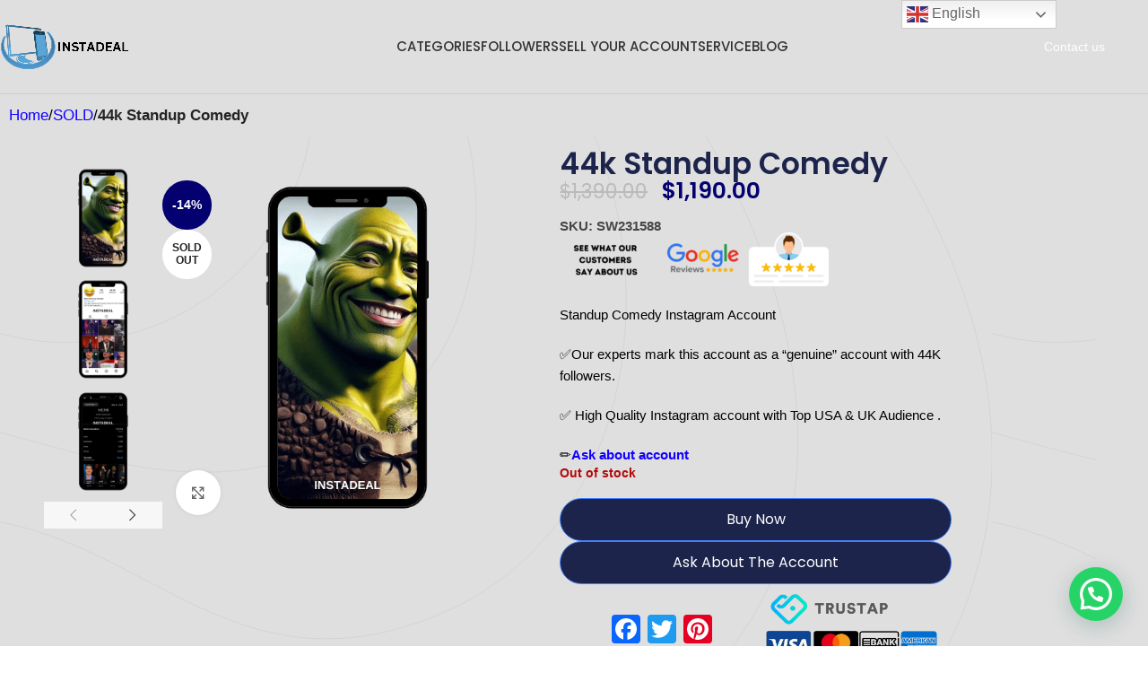

--- FILE ---
content_type: text/html; charset=UTF-8
request_url: https://insta-deal.com/product/32k-standup-comedy/
body_size: 39880
content:
<!DOCTYPE html>
<html lang="en-US" prefix="og: https://ogp.me/ns#">
<head>
	<meta charset="UTF-8">
	<link rel="profile" href="https://gmpg.org/xfn/11">
	<link rel="pingback" href="https://insta-deal.com/xmlrpc.php">

	<script id="cookieyes" type="text/javascript" src="https://cdn-cookieyes.com/client_data/100c56383e4a2ad83a90947d/script.js"></script>
<!-- Search Engine Optimization by Rank Math - https://rankmath.com/ -->
<title>44k Standup Comedy Instagram Account | Top USA | Instadeal</title>
<meta name="description" content="[sales_countdown_timer id=&quot;salescountdowntimer&quot;] Standup Comedy Instagram Account ✅Our experts mark this account as a “genuine” account with 44K followers. ✅ High Quality Instagram account with Top USA &amp; UK Audience . ✏️Ask about account"/>
<meta name="robots" content="follow, index, max-snippet:-1, max-video-preview:-1, max-image-preview:large"/>
<link rel="canonical" href="https://insta-deal.com/product/32k-standup-comedy/" />
<meta property="og:locale" content="en_US" />
<meta property="og:type" content="product" />
<meta property="og:title" content="44k Standup Comedy Instagram Account | Top USA | Instadeal" />
<meta property="og:description" content="[sales_countdown_timer id=&quot;salescountdowntimer&quot;] Standup Comedy Instagram Account ✅Our experts mark this account as a “genuine” account with 44K followers. ✅ High Quality Instagram account with Top USA &amp; UK Audience . ✏️Ask about account" />
<meta property="og:url" content="https://insta-deal.com/product/32k-standup-comedy/" />
<meta property="og:site_name" content="InstaDeal" />
<meta property="og:updated_time" content="2024-09-28T15:06:02+00:00" />
<meta property="og:image" content="https://insta-deal.com/wp-content/uploads/2024/07/Elegant-and-Minimal-Phone-Notification-Reminder-Quote-Instagram-Post-13-min-1.png" />
<meta property="og:image:secure_url" content="https://insta-deal.com/wp-content/uploads/2024/07/Elegant-and-Minimal-Phone-Notification-Reminder-Quote-Instagram-Post-13-min-1.png" />
<meta property="og:image:width" content="540" />
<meta property="og:image:height" content="540" />
<meta property="og:image:alt" content="buy instagram account best (32k followers)" />
<meta property="og:image:type" content="image/png" />
<meta property="product:price:amount" content="1190" />
<meta property="product:price:currency" content="USD" />
<meta name="twitter:card" content="summary_large_image" />
<meta name="twitter:title" content="44k Standup Comedy Instagram Account | Top USA | Instadeal" />
<meta name="twitter:description" content="[sales_countdown_timer id=&quot;salescountdowntimer&quot;] Standup Comedy Instagram Account ✅Our experts mark this account as a “genuine” account with 44K followers. ✅ High Quality Instagram account with Top USA &amp; UK Audience . ✏️Ask about account" />
<meta name="twitter:image" content="https://insta-deal.com/wp-content/uploads/2024/07/Elegant-and-Minimal-Phone-Notification-Reminder-Quote-Instagram-Post-13-min-1.png" />
<meta name="twitter:label1" content="Price" />
<meta name="twitter:data1" content="&#036;1,190.00" />
<meta name="twitter:label2" content="Availability" />
<meta name="twitter:data2" content="Out of stock" />
<script type="application/ld+json" class="rank-math-schema">{"@context":"https://schema.org","@graph":[{"@type":["Person","Organization"],"@id":"https://insta-deal.com/#person","name":"InstaDeal","logo":{"@type":"ImageObject","@id":"https://insta-deal.com/#logo","url":"https://insta-deal.com/wp-content/uploads/2022/04/logonomy-1656662366139-removebg-preview.png","contentUrl":"https://insta-deal.com/wp-content/uploads/2022/04/logonomy-1656662366139-removebg-preview.png","caption":"InstaDeal","inLanguage":"en-US","width":"897","height":"278"},"image":{"@type":"ImageObject","@id":"https://insta-deal.com/#logo","url":"https://insta-deal.com/wp-content/uploads/2022/04/logonomy-1656662366139-removebg-preview.png","contentUrl":"https://insta-deal.com/wp-content/uploads/2022/04/logonomy-1656662366139-removebg-preview.png","caption":"InstaDeal","inLanguage":"en-US","width":"897","height":"278"}},{"@type":"WebSite","@id":"https://insta-deal.com/#website","url":"https://insta-deal.com","name":"InstaDeal","publisher":{"@id":"https://insta-deal.com/#person"},"inLanguage":"en-US"},{"@type":"ImageObject","@id":"https://insta-deal.com/wp-content/uploads/2024/07/Elegant-and-Minimal-Phone-Notification-Reminder-Quote-Instagram-Post-13-min-1.png","url":"https://insta-deal.com/wp-content/uploads/2024/07/Elegant-and-Minimal-Phone-Notification-Reminder-Quote-Instagram-Post-13-min-1.png","width":"540","height":"540","caption":"buy instagram account best (32k followers)","inLanguage":"en-US"},{"@type":"BreadcrumbList","@id":"https://insta-deal.com/product/32k-standup-comedy/#breadcrumb","itemListElement":[{"@type":"ListItem","position":"1","item":{"@id":"https://insta-deal.com","name":"Home"}},{"@type":"ListItem","position":"2","item":{"@id":"https://insta-deal.com/product-category/sold/","name":"SOLD"}},{"@type":"ListItem","position":"3","item":{"@id":"https://insta-deal.com/product/32k-standup-comedy/","name":"44k Standup Comedy"}}]},{"@type":"ItemPage","@id":"https://insta-deal.com/product/32k-standup-comedy/#webpage","url":"https://insta-deal.com/product/32k-standup-comedy/","name":"44k Standup Comedy Instagram Account | Top USA | Instadeal","datePublished":"2024-07-03T08:22:28+00:00","dateModified":"2024-09-28T15:06:02+00:00","isPartOf":{"@id":"https://insta-deal.com/#website"},"primaryImageOfPage":{"@id":"https://insta-deal.com/wp-content/uploads/2024/07/Elegant-and-Minimal-Phone-Notification-Reminder-Quote-Instagram-Post-13-min-1.png"},"inLanguage":"en-US","breadcrumb":{"@id":"https://insta-deal.com/product/32k-standup-comedy/#breadcrumb"}},{"@type":"Product","name":"44k Standup Comedy Instagram Account | Top USA | Instadeal","description":"Standup Comedy Instagram Account \u2705Our experts mark this account as a \u201cgenuine\u201d account with 44K followers. \u2705 High Quality Instagram account with Top USA &amp; UK Audience . \u270f\ufe0fAsk about account","sku":"SW231588","category":"SOLD","mainEntityOfPage":{"@id":"https://insta-deal.com/product/32k-standup-comedy/#webpage"},"image":[{"@type":"ImageObject","url":"https://insta-deal.com/wp-content/uploads/2024/07/Elegant-and-Minimal-Phone-Notification-Reminder-Quote-Instagram-Post-13-min-1.png","height":"540","width":"540"},{"@type":"ImageObject","url":"https://insta-deal.com/wp-content/uploads/2024/07/Elegant-and-Minimal-Phone-Notification-Reminder-Quote-Instagram-Post-7-min-1.png","height":"540","width":"540"},{"@type":"ImageObject","url":"https://insta-deal.com/wp-content/uploads/2024/07/Elegant-and-Minimal-Phone-Notification-Reminder-Quote-Instagram-Post-8-min-1.png","height":"540","width":"540"},{"@type":"ImageObject","url":"https://insta-deal.com/wp-content/uploads/2024/07/Elegant-and-Minimal-Phone-Notification-Reminder-Quote-Instagram-Post-9-min-1.png","height":"540","width":"540"},{"@type":"ImageObject","url":"https://insta-deal.com/wp-content/uploads/2024/07/Elegant-and-Minimal-Phone-Notification-Reminder-Quote-Instagram-Post-10-1.png","height":"540","width":"540"},{"@type":"ImageObject","url":"https://insta-deal.com/wp-content/uploads/2024/07/Elegant-and-Minimal-Phone-Notification-Reminder-Quote-Instagram-Post-11.png","height":"540","width":"540"},{"@type":"ImageObject","url":"https://insta-deal.com/wp-content/uploads/2024/07/Elegant-and-Minimal-Phone-Notification-Reminder-Quote-Instagram-Post-12-min-2.png","height":"540","width":"540"}],"offers":{"@type":"Offer","price":"1190.00","priceCurrency":"USD","priceValidUntil":"2027-12-31","availability":"https://schema.org/OutOfStock","itemCondition":"NewCondition","url":"https://insta-deal.com/product/32k-standup-comedy/","seller":{"@type":"Person","@id":"https://insta-deal.com/","name":"InstaDeal","url":"https://insta-deal.com"}},"@id":"https://insta-deal.com/product/32k-standup-comedy/#richSnippet"}]}</script>
<!-- /Rank Math WordPress SEO plugin -->

<link rel='dns-prefetch' href='//static.addtoany.com' />
<link rel='dns-prefetch' href='//www.googletagmanager.com' />
<link rel='dns-prefetch' href='//fonts.googleapis.com' />
<link rel="alternate" type="application/rss+xml" title="InstaDeal &raquo; Feed" href="https://insta-deal.com/feed/" />
<link rel="alternate" type="application/rss+xml" title="InstaDeal &raquo; Comments Feed" href="https://insta-deal.com/comments/feed/" />
<link rel="alternate" title="oEmbed (JSON)" type="application/json+oembed" href="https://insta-deal.com/wp-json/oembed/1.0/embed?url=https%3A%2F%2Finsta-deal.com%2Fproduct%2F32k-standup-comedy%2F" />
<link rel="alternate" title="oEmbed (XML)" type="text/xml+oembed" href="https://insta-deal.com/wp-json/oembed/1.0/embed?url=https%3A%2F%2Finsta-deal.com%2Fproduct%2F32k-standup-comedy%2F&#038;format=xml" />
<style id="woo-sctr-frontend-countdown-style" type="text/css">.woo-sctr-shortcode-countdown-timer-wrap.woo-sctr-shortcode-countdown-timer-wrap-shortcode-salescountdowntimer .woo-sctr-countdown-timer-layout{font-size:18px;}.woo-sctr-shortcode-countdown-timer-wrap.woo-sctr-shortcode-countdown-timer-wrap-shortcode-salescountdowntimer .woo-sctr-countdown-timer-layout.woo-sctr-countdown-timer-layout-same-line{width:auto;}@media screen and (max-width:600px){.woo-sctr-shortcode-countdown-timer-wrap.woo-sctr-shortcode-countdown-timer-wrap-shortcode-salescountdowntimer .woo-sctr-countdown-timer-layout{font-size:14.4px;}}.woo-sctr-shortcode-countdown-timer-wrap.woo-sctr-shortcode-countdown-timer-wrap-shortcode-salescountdowntimer .woo-sctr-layout-1{background:#ffffff;color:#f70c0c;}.woo-sctr-shortcode-countdown-timer-wrap.woo-sctr-shortcode-countdown-timer-wrap-shortcode-salescountdowntimer .woo-sctr-layout-1 .woo-sctr-countdown-timer-text-wrap{color:#f70c0c;}.woo-sctr-shortcode-countdown-timer-wrap.woo-sctr-shortcode-countdown-timer-wrap-shortcode-salescountdowntimer .woo-sctr-layout-1{}.woo-sctr-shortcode-countdown-timer-wrap.woo-sctr-shortcode-countdown-timer-wrap-shortcode-salescountdowntimer .woo-sctr-layout-1.woo-sctr-countdown-timer-layout-same-line{background:#ffffff;}.woo-sctr-shortcode-countdown-timer-wrap.woo-sctr-shortcode-countdown-timer-wrap-shortcode-salescountdowntimer .woo-sctr-layout-1.woo-sctr-countdown-timer-layout-same-line .woo-sctr-countdown-timer-text-wrap{color:#333333;}.woo-sctr-shortcode-countdown-timer-wrap.woo-sctr-shortcode-countdown-timer-wrap-shortcode-salescountdowntimer .woo-sctr-layout-1.woo-sctr-countdown-timer-layout-same-line{}.woo-sctr-shortcode-countdown-timer-wrap.woo-sctr-shortcode-countdown-timer-wrap-shortcode-salescountdowntimer .woo-sctr-layout-1{padding:0px;}.woo-sctr-shortcode-countdown-timer-wrap.woo-sctr-shortcode-countdown-timer-wrap-shortcode-salescountdowntimer .woo-sctr-layout-1.woo-sctr-countdown-timer-layout-same-line{padding:0px;}@media screen and (max-width:600px){.woo-sctr-shortcode-countdown-timer-wrap.woo-sctr-shortcode-countdown-timer-wrap-shortcode-salescountdowntimer .woo-sctr-layout-1{padding:0px;}.woo-sctr-shortcode-countdown-timer-wrap.woo-sctr-shortcode-countdown-timer-wrap-shortcode-salescountdowntimer .woo-sctr-layout-1.woo-sctr-countdown-timer-layout-same-line{padding:0px;}}.woo-sctr-shortcode-countdown-timer-wrap.woo-sctr-shortcode-countdown-timer-wrap-shortcode-salescountdowntimer .woo-sctr-countdown-timer{grid-gap:10px;}.woo-sctr-shortcode-countdown-timer-wrap.woo-sctr-shortcode-countdown-timer-wrap-loop.woo-sctr-shortcode-countdown-timer-wrap-shortcode-salescountdowntimer .woo-sctr-countdown-timer{grid-gap: 7.5px;}.woo-sctr-shortcode-countdown-timer-wrap.woo-sctr-shortcode-countdown-timer-wrap-shortcode-salescountdowntimer .woo-sctr-countdown-timer-layout-same-line .woo-sctr-countdown-timer{grid-gap: 5.5px;}@media screen and (max-width:600px){.woo-sctr-shortcode-countdown-timer-wrap.woo-sctr-shortcode-countdown-timer-wrap-shortcode-salescountdowntimer .woo-sctr-countdown-timer{grid-gap: 8px;}}.woo-sctr-shortcode-countdown-timer-wrap.woo-sctr-shortcode-countdown-timer-wrap-shortcode-salescountdowntimer .woo-sctr-countdown-timer .woo-sctr-value-bar{transition: transform 1s ease;}.woo-sctr-shortcode-countdown-timer-wrap.woo-sctr-shortcode-countdown-timer-wrap-shortcode-salescountdowntimer .woo-sctr-countdown-timer-2 .woo-sctr-countdown-unit{grid-template-rows: 65% 35%;}.woo-sctr-shortcode-countdown-timer-wrap.woo-sctr-shortcode-countdown-timer-wrap-shortcode-salescountdowntimer .woo-sctr-countdown-timer-2 .woo-sctr-countdown-unit{border-radius:3px;height:70px;width:70px;}.woo-sctr-shortcode-countdown-timer-wrap.woo-sctr-shortcode-countdown-timer-wrap-shortcode-salescountdowntimer .woo-sctr-countdown-timer-2 .woo-sctr-countdown-value{color:#212121;background:#eeeeee;font-size:30px;}.woo-sctr-shortcode-countdown-timer-wrap.woo-sctr-shortcode-countdown-timer-wrap-shortcode-salescountdowntimer .woo-sctr-countdown-timer-2 .woo-sctr-countdown-text{color:#212121;background:#eeeeee;font-size:14px;}.woo-sctr-shortcode-countdown-timer-wrap.woo-sctr-shortcode-countdown-timer-wrap-loop.woo-sctr-shortcode-countdown-timer-wrap-shortcode-salescountdowntimer .woo-sctr-countdown-timer-2 .woo-sctr-countdown-unit{border-radius:2.25px;height:52.5px;width:52.5px;}.woo-sctr-shortcode-countdown-timer-wrap.woo-sctr-shortcode-countdown-timer-wrap-loop.woo-sctr-shortcode-countdown-timer-wrap-shortcode-salescountdowntimer .woo-sctr-countdown-timer-2 .woo-sctr-countdown-value{font-size:22.5px;}.woo-sctr-shortcode-countdown-timer-wrap.woo-sctr-shortcode-countdown-timer-wrap-loop.woo-sctr-shortcode-countdown-timer-wrap-shortcode-salescountdowntimer .woo-sctr-countdown-timer-2 .woo-sctr-countdown-text{font-size:10.5px;}.woo-sctr-shortcode-countdown-timer-wrap.woo-sctr-shortcode-countdown-timer-wrap-shortcode-salescountdowntimer .woo-sctr-countdown-timer-layout-same-line .woo-sctr-countdown-timer-2 .woo-sctr-countdown-unit{border-radius:1.65px;height:38.5px;width:38.5px;}.woo-sctr-shortcode-countdown-timer-wrap.woo-sctr-shortcode-countdown-timer-wrap-shortcode-salescountdowntimer .woo-sctr-countdown-timer-layout-same-line .woo-sctr-countdown-timer-2 .woo-sctr-countdown-value{font-size:16.5px;}.woo-sctr-shortcode-countdown-timer-wrap.woo-sctr-shortcode-countdown-timer-wrap-shortcode-salescountdowntimer .woo-sctr-countdown-timer-layout-same-line .woo-sctr-countdown-timer-2 .woo-sctr-countdown-text{font-size:7.7px;}@media screen and (max-width:600px){.woo-sctr-shortcode-countdown-timer-wrap.woo-sctr-shortcode-countdown-timer-wrap-shortcode-salescountdowntimer .woo-sctr-countdown-timer-2 .woo-sctr-countdown-unit{border-radius:2.4px;height:56px;width:56px;}.woo-sctr-shortcode-countdown-timer-wrap.woo-sctr-shortcode-countdown-timer-wrap-shortcode-salescountdowntimer .woo-sctr-countdown-timer-2 .woo-sctr-countdown-value{font-size:24px;}.woo-sctr-shortcode-countdown-timer-wrap.woo-sctr-shortcode-countdown-timer-wrap-shortcode-salescountdowntimer .woo-sctr-countdown-timer-2 .woo-sctr-countdown-text{font-size:11.2px;}}.woo-sctr-shortcode-countdown-timer-wrap.woo-sctr-shortcode-countdown-timer-wrap-shortcode-salescountdowntimer .woo-sctr-countdown-timer-3 .woo-sctr-countdown-value{color:#212121;font-size:30px;}.woo-sctr-shortcode-countdown-timer-wrap.woo-sctr-shortcode-countdown-timer-wrap-shortcode-salescountdowntimer .woo-sctr-countdown-timer-3 .woo-sctr-countdown-text{color:#666666;font-size:14px;}.woo-sctr-shortcode-countdown-timer-wrap.woo-sctr-shortcode-countdown-timer-wrap-loop.woo-sctr-shortcode-countdown-timer-wrap-shortcode-salescountdowntimer .woo-sctr-countdown-timer-3 .woo-sctr-countdown-value{font-size:22.5px;}.woo-sctr-shortcode-countdown-timer-wrap.woo-sctr-shortcode-countdown-timer-wrap-loop.woo-sctr-shortcode-countdown-timer-wrap-shortcode-salescountdowntimer .woo-sctr-countdown-timer-3 .woo-sctr-countdown-text{font-size:10.5px;}.woo-sctr-shortcode-countdown-timer-wrap.woo-sctr-shortcode-countdown-timer-wrap-shortcode-salescountdowntimer .woo-sctr-countdown-timer-layout-same-line .woo-sctr-countdown-timer-3 .woo-sctr-countdown-value{font-size:16.5px;}.woo-sctr-shortcode-countdown-timer-wrap.woo-sctr-shortcode-countdown-timer-wrap-shortcode-salescountdowntimer .woo-sctr-countdown-timer-layout-same-line .woo-sctr-countdown-timer-3 .woo-sctr-countdown-text{font-size:7.7px;}@media screen and (max-width:600px){.woo-sctr-shortcode-countdown-timer-wrap.woo-sctr-shortcode-countdown-timer-wrap-shortcode-salescountdowntimer .woo-sctr-countdown-timer-3 .woo-sctr-countdown-value{font-size:24px;}.woo-sctr-shortcode-countdown-timer-wrap.woo-sctr-shortcode-countdown-timer-wrap-shortcode-salescountdowntimer .woo-sctr-countdown-timer-3 .woo-sctr-countdown-text{font-size:11.2px;}}.woo-sctr-shortcode-countdown-timer-wrap.woo-sctr-shortcode-countdown-timer-wrap-shortcode-salescountdowntimer .woo-sctr-countdown-timer-4 .woo-sctr-countdown-value-circle-container{background:#ececec;color:#212121;font-size:30px;}.woo-sctr-shortcode-countdown-timer-wrap.woo-sctr-shortcode-countdown-timer-wrap-shortcode-salescountdowntimer .woo-sctr-countdown-timer-4 .woo-sctr-countdown-value-circle-container.woo-sctr-over50 .woo-sctr-first50-bar{background-color:#cccccc;}.woo-sctr-shortcode-countdown-timer-wrap.woo-sctr-shortcode-countdown-timer-wrap-shortcode-salescountdowntimer .woo-sctr-countdown-timer-4 .woo-sctr-countdown-value-circle-container .woo-sctr-value-bar{border-color:#cccccc;border-width:3px;}.woo-sctr-shortcode-countdown-timer-wrap.woo-sctr-shortcode-countdown-timer-wrap-shortcode-salescountdowntimer .woo-sctr-countdown-timer-4 .woo-sctr-countdown-value-circle-container:after{background:#ffffff;}.woo-sctr-shortcode-countdown-timer-wrap.woo-sctr-shortcode-countdown-timer-wrap-shortcode-salescountdowntimer .woo-sctr-countdown-timer-4 .woo-sctr-countdown-text{color:#212121;font-size:14px;}.woo-sctr-shortcode-countdown-timer-wrap.woo-sctr-shortcode-countdown-timer-wrap-shortcode-salescountdowntimer  .woo-sctr-countdown-timer-4 .woo-sctr-countdown-value-circle-container {width:70px;height:70px;}.woo-sctr-shortcode-countdown-timer-wrap.woo-sctr-shortcode-countdown-timer-wrap-shortcode-salescountdowntimer  .woo-sctr-countdown-timer-4 .woo-sctr-countdown-value-circle-container:not(.woo-sctr-over50) .woo-sctr-left-half-clipper,.woo-sctr-shortcode-countdown-timer-wrap.woo-sctr-shortcode-countdown-timer-wrap-shortcode-salescountdowntimer .woo-sctr-countdown-timer-4 .woo-sctr-over50 .woo-sctr-first50-bar {clip: rect(0,70px,70px,35px);}.woo-sctr-shortcode-countdown-timer-wrap.woo-sctr-shortcode-countdown-timer-wrap-shortcode-salescountdowntimer .woo-sctr-countdown-timer-4 .woo-sctr-value-bar {clip: rect(0,35px,70px,0);}.woo-sctr-shortcode-countdown-timer-wrap.woo-sctr-shortcode-countdown-timer-wrap-shortcode-salescountdowntimer  .woo-sctr-countdown-timer-4 .woo-sctr-countdown-value-circle-container:after {width:64px;height:64px;top:3px;left:3px;}.woo-sctr-shortcode-countdown-timer-wrap.woo-sctr-shortcode-countdown-timer-wrap-loop.woo-sctr-shortcode-countdown-timer-wrap-shortcode-salescountdowntimer .woo-sctr-countdown-timer-4 .woo-sctr-countdown-value-circle-container{font-size:22.5px;}.woo-sctr-shortcode-countdown-timer-wrap.woo-sctr-shortcode-countdown-timer-wrap-loop.woo-sctr-shortcode-countdown-timer-wrap-shortcode-salescountdowntimer .woo-sctr-countdown-timer-4 .woo-sctr-countdown-value-circle-container .woo-sctr-value-bar{border-width:2.25px;}.woo-sctr-shortcode-countdown-timer-wrap.woo-sctr-shortcode-countdown-timer-wrap-loop.woo-sctr-shortcode-countdown-timer-wrap-shortcode-salescountdowntimer .woo-sctr-countdown-timer-4 .woo-sctr-countdown-text{font-size:10.5px;}.woo-sctr-shortcode-countdown-timer-wrap.woo-sctr-shortcode-countdown-timer-wrap-loop.woo-sctr-shortcode-countdown-timer-wrap-shortcode-salescountdowntimer .woo-sctr-countdown-timer-4 .woo-sctr-countdown-value-circle-container {width:52.5px;height:52.5px;}.woo-sctr-shortcode-countdown-timer-wrap.woo-sctr-shortcode-countdown-timer-wrap-loop.woo-sctr-shortcode-countdown-timer-wrap-shortcode-salescountdowntimer  .woo-sctr-countdown-timer-4 .woo-sctr-countdown-value-circle-container:not(.woo-sctr-over50) .woo-sctr-left-half-clipper ,.woo-sctr-shortcode-countdown-timer-wrap.woo-sctr-shortcode-countdown-timer-wrap-loop.woo-sctr-shortcode-countdown-timer-wrap-shortcode-salescountdowntimer  .woo-sctr-countdown-timer-4 .woo-sctr-over50 .woo-sctr-first50-bar {clip: rect(0,52.5px,52.5px,26.25px) ;}.woo-sctr-shortcode-countdown-timer-wrap.woo-sctr-shortcode-countdown-timer-wrap-loop.woo-sctr-shortcode-countdown-timer-wrap-shortcode-salescountdowntimer .woo-sctr-countdown-timer-4 .woo-sctr-value-bar {clip: rect(0,26.25px,52.5px,0);}.woo-sctr-shortcode-countdown-timer-wrap.woo-sctr-shortcode-countdown-timer-wrap-loop.woo-sctr-shortcode-countdown-timer-wrap-shortcode-salescountdowntimer  .woo-sctr-countdown-timer-4 .woo-sctr-countdown-value-circle-container:after {width:48px;height:48px;top:2.25px;left:2.25px;}.woo-sctr-shortcode-countdown-timer-wrap.woo-sctr-shortcode-countdown-timer-wrap-shortcode-salescountdowntimer  .woo-sctr-countdown-timer-layout-same-line .woo-sctr-countdown-timer-4 .woo-sctr-countdown-value-circle-container{font-size:16.5px;}.woo-sctr-shortcode-countdown-timer-wrap.woo-sctr-shortcode-countdown-timer-wrap-shortcode-salescountdowntimer  .woo-sctr-countdown-timer-layout-same-line .woo-sctr-countdown-timer-4 .woo-sctr-countdown-value-circle-container .woo-sctr-value-bar{border-width:1.65px;}.woo-sctr-shortcode-countdown-timer-wrap.woo-sctr-shortcode-countdown-timer-wrap-shortcode-salescountdowntimer  .woo-sctr-countdown-timer-layout-same-line .woo-sctr-countdown-timer-4 .woo-sctr-countdown-text{font-size:7.7px;}.woo-sctr-shortcode-countdown-timer-wrap.woo-sctr-shortcode-countdown-timer-wrap-shortcode-salescountdowntimer  .woo-sctr-countdown-timer-layout-same-line .woo-sctr-countdown-timer-4 .woo-sctr-countdown-value-circle-container {width:38.5px;height:38.5px;}.woo-sctr-shortcode-countdown-timer-wrap.woo-sctr-shortcode-countdown-timer-wrap-shortcode-salescountdowntimer   .woo-sctr-countdown-timer-layout-same-line .woo-sctr-countdown-timer-4 .woo-sctr-countdown-value-circle-container:not(.woo-sctr-over50) .woo-sctr-left-half-clipper ,.woo-sctr-shortcode-countdown-timer-wrap.woo-sctr-shortcode-countdown-timer-wrap-shortcode-salescountdowntimer  .woo-sctr-countdown-timer-layout-same-line  .woo-sctr-countdown-timer-4 .woo-sctr-over50 .woo-sctr-first50-bar {clip: rect(0,38.5px,38.5px,19.25px);}.woo-sctr-shortcode-countdown-timer-wrap.woo-sctr-shortcode-countdown-timer-wrap-shortcode-salescountdowntimer  .woo-sctr-countdown-timer-layout-same-line .woo-sctr-countdown-timer-4 .woo-sctr-value-bar {clip: rect(0,19.25px,38.5px,0);}.woo-sctr-shortcode-countdown-timer-wrap.woo-sctr-shortcode-countdown-timer-wrap-shortcode-salescountdowntimer  .woo-sctr-countdown-timer-layout-same-line .woo-sctr-countdown-timer-4 .woo-sctr-countdown-value-circle-container:after {width:35.2px;height:35.2px;top:1.65px;left:1.65px;}@media screen and (max-width:600px){.woo-sctr-shortcode-countdown-timer-wrap.woo-sctr-shortcode-countdown-timer-wrap-shortcode-salescountdowntimer .woo-sctr-countdown-timer-4 .woo-sctr-countdown-value-circle-container {font-size:24px;}.woo-sctr-shortcode-countdown-timer-wrap.woo-sctr-shortcode-countdown-timer-wrap-shortcode-salescountdowntimer .woo-sctr-countdown-timer-4 .woo-sctr-countdown-value-circle-container .woo-sctr-value-bar{border-width:2.4px;}.woo-sctr-shortcode-countdown-timer-wrap.woo-sctr-shortcode-countdown-timer-wrap-shortcode-salescountdowntimer .woo-sctr-countdown-timer-4 .woo-sctr-countdown-text{font-size:11.2px;}.woo-sctr-shortcode-countdown-timer-wrap.woo-sctr-shortcode-countdown-timer-wrap-shortcode-salescountdowntimer .woo-sctr-countdown-timer-4 .woo-sctr-countdown-value-circle-container {width:56px;height:56px;}.woo-sctr-shortcode-countdown-timer-wrap.woo-sctr-shortcode-countdown-timer-wrap-shortcode-salescountdowntimer  .woo-sctr-countdown-timer-4 .woo-sctr-countdown-value-circle-container:not(.woo-sctr-over50) .woo-sctr-left-half-clipper ,.woo-sctr-shortcode-countdown-timer-wrap.woo-sctr-shortcode-countdown-timer-wrap-shortcode-salescountdowntimer  .woo-sctr-countdown-timer-4 .woo-sctr-over50 .woo-sctr-first50-bar {clip: rect(0,56px,56px,28px)}.woo-sctr-shortcode-countdown-timer-wrap.woo-sctr-shortcode-countdown-timer-wrap-shortcode-salescountdowntimer .woo-sctr-countdown-timer-4 .woo-sctr-value-bar {clip: rect(0,28px,56px,0);}.woo-sctr-shortcode-countdown-timer-wrap.woo-sctr-shortcode-countdown-timer-wrap-shortcode-salescountdowntimer  .woo-sctr-countdown-timer-4 .woo-sctr-countdown-value-circle-container:after {width:51.2px;height:51.2px;top:2.4px;left:2.4px;}}.woo-sctr-shortcode-countdown-timer-wrap.woo-sctr-shortcode-countdown-timer-wrap-shortcode-salescountdowntimer .woo-sctr-countdown-timer-5 .woo-sctr-countdown-circle-container {width:90px;height:90px;}.woo-sctr-shortcode-countdown-timer-wrap.woo-sctr-shortcode-countdown-timer-wrap-shortcode-salescountdowntimer .woo-sctr-countdown-timer-5  .woo-sctr-countdown-circle{border-width:4px;}.woo-sctr-shortcode-countdown-timer-wrap.woo-sctr-shortcode-countdown-timer-wrap-shortcode-salescountdowntimer .woo-sctr-countdown-timer-5 .woo-sctr-countdown-circle .woo-sctr-countdown-value{color:#212121;font-size:30px;}.woo-sctr-shortcode-countdown-timer-wrap.woo-sctr-shortcode-countdown-timer-wrap-shortcode-salescountdowntimer .woo-sctr-countdown-timer-5 .woo-sctr-countdown-text{color:#212121;font-size:14px;}.woo-sctr-shortcode-countdown-timer-wrap.woo-sctr-shortcode-countdown-timer-wrap-shortcode-salescountdowntimer .woo-sctr-countdown-timer-5 .woo-sctr-countdown-circle-container:not(.woo-sctr-over50) .woo-sctr-left-half-clipper{clip: rect(0,90px,90px,45px)}.woo-sctr-shortcode-countdown-timer-wrap.woo-sctr-shortcode-countdown-timer-wrap-shortcode-salescountdowntimer .woo-sctr-countdown-timer-5  .woo-sctr-value-bar {clip: rect(0,45px,90px,0);border-width:4px;}.woo-sctr-shortcode-countdown-timer-wrap.woo-sctr-shortcode-countdown-timer-wrap-shortcode-salescountdowntimer .woo-sctr-countdown-timer-5 .woo-sctr-over50 .woo-sctr-first50-bar{clip: rect(0,90px,90px,45px);border-width:4px;}.woo-sctr-shortcode-countdown-timer-wrap.woo-sctr-shortcode-countdown-timer-wrap-shortcode-salescountdowntimer .woo-sctr-countdown-timer-5 .woo-sctr-countdown-date .woo-sctr-countdown-circle{border-color:#ececec;}.woo-sctr-shortcode-countdown-timer-wrap.woo-sctr-shortcode-countdown-timer-wrap-shortcode-salescountdowntimer .woo-sctr-countdown-timer-5 .woo-sctr-countdown-date .woo-sctr-value-bar,.woo-sctr-shortcode-countdown-timer-wrap.woo-sctr-shortcode-countdown-timer-wrap-shortcode-salescountdowntimer .woo-sctr-countdown-timer-5 .woo-sctr-countdown-date.woo-sctr-over50 .woo-sctr-first50-bar{border-color:#cccccc;}.woo-sctr-shortcode-countdown-timer-wrap.woo-sctr-shortcode-countdown-timer-wrap-shortcode-salescountdowntimer .woo-sctr-countdown-timer-5 .woo-sctr-countdown-hour .woo-sctr-countdown-circle{border-color:#ececec;}.woo-sctr-shortcode-countdown-timer-wrap.woo-sctr-shortcode-countdown-timer-wrap-shortcode-salescountdowntimer .woo-sctr-countdown-timer-5 .woo-sctr-countdown-hour .woo-sctr-value-bar,.woo-sctr-shortcode-countdown-timer-wrap.woo-sctr-shortcode-countdown-timer-wrap-shortcode-salescountdowntimer .woo-sctr-countdown-timer-5 .woo-sctr-countdown-hour.woo-sctr-over50 .woo-sctr-first50-bar{border-color:#cccccc;}.woo-sctr-shortcode-countdown-timer-wrap.woo-sctr-shortcode-countdown-timer-wrap-shortcode-salescountdowntimer .woo-sctr-countdown-timer-5 .woo-sctr-countdown-minute .woo-sctr-countdown-circle{border-color:#ececec;}.woo-sctr-shortcode-countdown-timer-wrap.woo-sctr-shortcode-countdown-timer-wrap-shortcode-salescountdowntimer .woo-sctr-countdown-timer-5 .woo-sctr-countdown-minute .woo-sctr-value-bar,.woo-sctr-shortcode-countdown-timer-wrap.woo-sctr-shortcode-countdown-timer-wrap-shortcode-salescountdowntimer .woo-sctr-countdown-timer-5 .woo-sctr-countdown-minute.woo-sctr-over50 .woo-sctr-first50-bar{border-color:#cccccc;}.woo-sctr-shortcode-countdown-timer-wrap.woo-sctr-shortcode-countdown-timer-wrap-shortcode-salescountdowntimer .woo-sctr-countdown-timer-5 .woo-sctr-countdown-second .woo-sctr-countdown-circle{border-color:#ececec;}.woo-sctr-shortcode-countdown-timer-wrap.woo-sctr-shortcode-countdown-timer-wrap-shortcode-salescountdowntimer .woo-sctr-countdown-timer-5 .woo-sctr-countdown-second .woo-sctr-value-bar,.woo-sctr-shortcode-countdown-timer-wrap.woo-sctr-shortcode-countdown-timer-wrap-shortcode-salescountdowntimer .woo-sctr-countdown-timer-5 .woo-sctr-countdown-second.woo-sctr-over50 .woo-sctr-first50-bar{border-color:#cccccc;}.woo-sctr-shortcode-countdown-timer-wrap.woo-sctr-shortcode-countdown-timer-wrap-loop.woo-sctr-shortcode-countdown-timer-wrap-shortcode-salescountdowntimer .woo-sctr-countdown-timer-5 .woo-sctr-countdown-circle-container {width:67.5px;height:67.5px;}.woo-sctr-shortcode-countdown-timer-wrap.woo-sctr-shortcode-countdown-timer-wrap-loop.woo-sctr-shortcode-countdown-timer-wrap-shortcode-salescountdowntimer .woo-sctr-countdown-timer-5  .woo-sctr-countdown-circle{border-width:3px;}.woo-sctr-shortcode-countdown-timer-wrap.woo-sctr-shortcode-countdown-timer-wrap-loop.woo-sctr-shortcode-countdown-timer-wrap-shortcode-salescountdowntimer .woo-sctr-countdown-timer-5 .woo-sctr-countdown-value{font-size:22.5px;}.woo-sctr-shortcode-countdown-timer-wrap.woo-sctr-shortcode-countdown-timer-wrap-loop.woo-sctr-shortcode-countdown-timer-wrap-shortcode-salescountdowntimer .woo-sctr-countdown-timer-5 .woo-sctr-countdown-text{font-size:10.5px;}.woo-sctr-shortcode-countdown-timer-wrap.woo-sctr-shortcode-countdown-timer-wrap-loop.woo-sctr-shortcode-countdown-timer-wrap-shortcode-salescountdowntimer .woo-sctr-countdown-timer-5 .woo-sctr-countdown-circle-container:not(.woo-sctr-over50) .woo-sctr-left-half-clipper{clip: rect(0,67.5px,67.5px,33.75px)}.woo-sctr-shortcode-countdown-timer-wrap.woo-sctr-shortcode-countdown-timer-wrap-loop.woo-sctr-shortcode-countdown-timer-wrap-shortcode-salescountdowntimer .woo-sctr-countdown-timer-5  .woo-sctr-value-bar {clip: rect(0,33.75px,67.5px,0);border-width:3px;}.woo-sctr-shortcode-countdown-timer-wrap.woo-sctr-shortcode-countdown-timer-wrap-loop.woo-sctr-shortcode-countdown-timer-wrap-shortcode-salescountdowntimer .woo-sctr-countdown-timer-5 .woo-sctr-over50 .woo-sctr-first50-bar {clip: rect(0,67.5px,67.5px,33.75px);border-width:3px;}.woo-sctr-shortcode-countdown-timer-wrap.woo-sctr-shortcode-countdown-timer-wrap-shortcode-salescountdowntimer .woo-sctr-countdown-timer-layout-same-line .woo-sctr-countdown-timer-5 .woo-sctr-countdown-circle-container{width:49.5px;height:49.5px;}.woo-sctr-shortcode-countdown-timer-wrap.woo-sctr-shortcode-countdown-timer-wrap-shortcode-salescountdowntimer .woo-sctr-countdown-timer-layout-same-line .woo-sctr-countdown-timer-5  .woo-sctr-countdown-circle{border-width:2.2px;}.woo-sctr-shortcode-countdown-timer-wrap.woo-sctr-shortcode-countdown-timer-wrap-shortcode-salescountdowntimer .woo-sctr-countdown-timer-layout-same-line .woo-sctr-countdown-timer-5 .woo-sctr-countdown-value{font-size:16.5px;}.woo-sctr-shortcode-countdown-timer-wrap.woo-sctr-shortcode-countdown-timer-wrap-shortcode-salescountdowntimer .woo-sctr-countdown-timer-layout-same-line .woo-sctr-countdown-timer-5 .woo-sctr-countdown-text{font-size:7.7px;}.woo-sctr-shortcode-countdown-timer-wrap.woo-sctr-shortcode-countdown-timer-wrap-shortcode-salescountdowntimer .woo-sctr-countdown-timer-layout-same-line .woo-sctr-countdown-timer-5 .woo-sctr-countdown-circle-container:not(.woo-sctr-over50) .woo-sctr-left-half-clipper{clip: rect(0,49.5px,49.5px,24.75px)}.woo-sctr-shortcode-countdown-timer-wrap.woo-sctr-shortcode-countdown-timer-wrap-shortcode-salescountdowntimer .woo-sctr-countdown-timer-layout-same-line .woo-sctr-countdown-timer-5  .woo-sctr-value-bar {clip: rect(0,24.75px,49.5px,0);border-width:2.2px;}.woo-sctr-shortcode-countdown-timer-wrap.woo-sctr-shortcode-countdown-timer-wrap-shortcode-salescountdowntimer .woo-sctr-countdown-timer-layout-same-line .woo-sctr-countdown-timer-5 .woo-sctr-over50 .woo-sctr-first50-bar {clip: rect(0,49.5px,49.5px,24.75px);border-width:2.2px;}@media screen and (max-width:600px){.woo-sctr-shortcode-countdown-timer-wrap.woo-sctr-shortcode-countdown-timer-wrap-shortcode-salescountdowntimer .woo-sctr-countdown-timer-5 .woo-sctr-countdown-circle-container {width:72px;height:72px;}.woo-sctr-shortcode-countdown-timer-wrap.woo-sctr-shortcode-countdown-timer-wrap-shortcode-salescountdowntimer .woo-sctr-countdown-timer-5  .woo-sctr-countdown-circle{border-width:3.2px;}.woo-sctr-shortcode-countdown-timer-wrap.woo-sctr-shortcode-countdown-timer-wrap-shortcode-salescountdowntimer .woo-sctr-countdown-timer-5 .woo-sctr-countdown-circle .woo-sctr-countdown-value{font-size:24px;}.woo-sctr-shortcode-countdown-timer-wrap.woo-sctr-shortcode-countdown-timer-wrap-shortcode-salescountdowntimer .woo-sctr-countdown-timer-5 .woo-sctr-countdown-circle .woo-sctr-countdown-text{font-size:11.2px;}.woo-sctr-shortcode-countdown-timer-wrap.woo-sctr-shortcode-countdown-timer-wrap-shortcode-salescountdowntimer .woo-sctr-countdown-timer-5 .woo-sctr-countdown-circle-container:not(.woo-sctr-over50) .woo-sctr-left-half-clipper{clip: rect(0,72px,72px,36px)}.woo-sctr-shortcode-countdown-timer-wrap.woo-sctr-shortcode-countdown-timer-wrap-shortcode-salescountdowntimer .woo-sctr-countdown-timer-5  .woo-sctr-value-bar {clip: rect(0,36px,72px,0);border-width:3.2px;}.woo-sctr-shortcode-countdown-timer-wrap.woo-sctr-shortcode-countdown-timer-wrap-shortcode-salescountdowntimer .woo-sctr-countdown-timer-5 .woo-sctr-over50 .woo-sctr-first50-bar {clip: rect(0,72px,72px,36px);border-width:3.2px;}}.woo-sctr-shortcode-countdown-timer-wrap.woo-sctr-shortcode-countdown-timer-wrap-shortcode-salescountdowntimer  .woo-sctr-countdown-timer-6 .woo-sctr-countdown-unit-two-vertical-wrap{grid-gap:4px;}.woo-sctr-shortcode-countdown-timer-wrap.woo-sctr-shortcode-countdown-timer-wrap-shortcode-salescountdowntimer  .woo-sctr-countdown-timer-6 .woo-sctr-countdown-two-vertical-wrap{width:48px;height:40px;border-radius:10px;}.woo-sctr-shortcode-countdown-timer-wrap.woo-sctr-shortcode-countdown-timer-wrap-shortcode-salescountdowntimer .woo-sctr-countdown-timer-6 .woo-sctr-countdown-two-vertical-wrap{box-shadow: 0 3px 4px 0 rgba(0,0,0, 0.15), inset 2px 4px 0 0 rgba(255,255, 255, 0.08);}.woo-sctr-shortcode-countdown-timer-wrap.woo-sctr-shortcode-countdown-timer-wrap-shortcode-salescountdowntimer  .woo-sctr-countdown-timer-6 .woo-sctr-countdown-two-vertical-wrap  span{font-size:30px;}.woo-sctr-shortcode-countdown-timer-wrap.woo-sctr-shortcode-countdown-timer-wrap-shortcode-salescountdowntimer  .woo-sctr-countdown-timer-6  .woo-sctr-countdown-two-vertical-top{color:#cccccc;background:#1f1e1e;}.woo-sctr-shortcode-countdown-timer-wrap.woo-sctr-shortcode-countdown-timer-wrap-shortcode-salescountdowntimer  .woo-sctr-countdown-timer-6   .woo-sctr-countdown-two-vertical-bottom{color:#ffffff;background:#383636;}.woo-sctr-shortcode-countdown-timer-wrap.woo-sctr-shortcode-countdown-timer-wrap-shortcode-salescountdowntimer .woo-sctr-countdown-timer-6  .woo-sctr-countdown-two-vertical-top.woo-sctr-countdown-two-vertical-top-cut-default{border-bottom: 1px solid #000000;}.woo-sctr-shortcode-countdown-timer-wrap.woo-sctr-shortcode-countdown-timer-wrap-shortcode-salescountdowntimer  .woo-sctr-countdown-timer-6  .woo-sctr-countdown-text{font-size:14px;}.woo-sctr-shortcode-countdown-timer-wrap.woo-sctr-shortcode-countdown-timer-wrap-loop.woo-sctr-shortcode-countdown-timer-wrap-shortcode-salescountdowntimer  .woo-sctr-countdown-timer-6 .woo-sctr-countdown-unit-two-vertical-wrap{grid-gap:3px;}.woo-sctr-shortcode-countdown-timer-wrap.woo-sctr-shortcode-countdown-timer-wrap-loop.woo-sctr-shortcode-countdown-timer-wrap-shortcode-salescountdowntimer  .woo-sctr-countdown-timer-6 .woo-sctr-countdown-two-vertical-wrap{width:36px;height:30px;border-radius:7.5px;}.woo-sctr-shortcode-countdown-timer-wrap.woo-sctr-shortcode-countdown-timer-wrap-loop.woo-sctr-shortcode-countdown-timer-wrap-shortcode-salescountdowntimer  .woo-sctr-countdown-timer-6 .woo-sctr-countdown-two-vertical-wrap  span{font-size:22.5px;}.woo-sctr-shortcode-countdown-timer-wrap.woo-sctr-shortcode-countdown-timer-wrap-loop.woo-sctr-shortcode-countdown-timer-wrap-shortcode-salescountdowntimer  .woo-sctr-countdown-timer-6  .woo-sctr-countdown-text{font-size:10.5px;}.woo-sctr-shortcode-countdown-timer-wrap.woo-sctr-shortcode-countdown-timer-wrap-shortcode-salescountdowntimer .woo-sctr-countdown-timer-layout-same-line  .woo-sctr-countdown-timer-6 .woo-sctr-countdown-unit-two-vertical-wrap{grid-gap:2.2px;}.woo-sctr-shortcode-countdown-timer-wrap.woo-sctr-shortcode-countdown-timer-wrap-shortcode-salescountdowntimer .woo-sctr-countdown-timer-layout-same-line .woo-sctr-countdown-timer-6 .woo-sctr-countdown-two-vertical-wrap{width:26.4px;height:22px;border-radius:5.5px;}.woo-sctr-shortcode-countdown-timer-wrap.woo-sctr-shortcode-countdown-timer-wrap-shortcode-salescountdowntimer .woo-sctr-countdown-timer-layout-same-line .woo-sctr-countdown-timer-6 .woo-sctr-countdown-two-vertical-wrap  span{font-size:16.5px;}.woo-sctr-shortcode-countdown-timer-wrap.woo-sctr-shortcode-countdown-timer-wrap-shortcode-salescountdowntimer .woo-sctr-countdown-timer-layout-same-line .woo-sctr-countdown-timer-6  .woo-sctr-countdown-text{font-size:7.7px;}@media screen and (max-width:600px){.woo-sctr-shortcode-countdown-timer-wrap.woo-sctr-shortcode-countdown-timer-wrap-shortcode-salescountdowntimer  .woo-sctr-countdown-timer-6 .woo-sctr-countdown-unit-two-vertical-wrap{grid-gap:3.2px;}.woo-sctr-shortcode-countdown-timer-wrap.woo-sctr-shortcode-countdown-timer-wrap-shortcode-salescountdowntimer  .woo-sctr-countdown-timer-6 .woo-sctr-countdown-two-vertical-wrap{width:38.4px;height:32px;border-radius:8px;}.woo-sctr-shortcode-countdown-timer-wrap.woo-sctr-shortcode-countdown-timer-wrap-shortcode-salescountdowntimer  .woo-sctr-countdown-timer-6 .woo-sctr-countdown-two-vertical-wrap  span{font-size:24px;}.woo-sctr-shortcode-countdown-timer-wrap.woo-sctr-shortcode-countdown-timer-wrap-shortcode-salescountdowntimer  .woo-sctr-countdown-timer-6  .woo-sctr-countdown-text{font-size:11.2px;}}.woo-sctr-shortcode-countdown-timer-wrap.woo-sctr-shortcode-countdown-timer-wrap-shortcode-salescountdowntimer .woo-sctr-countdown-timer-7 .woo-sctr-countdown-unit-two-vertical-wrap{grid-gap:5px;}.woo-sctr-shortcode-countdown-timer-wrap.woo-sctr-shortcode-countdown-timer-wrap-shortcode-salescountdowntimer .woo-sctr-countdown-timer-7 .woo-sctr-countdown-two-vertical-wrap{width:50px;height:75px;border-radius:8px;}.woo-sctr-shortcode-countdown-timer-wrap.woo-sctr-shortcode-countdown-timer-wrap-shortcode-salescountdowntimer .woo-sctr-countdown-timer-7 .woo-sctr-countdown-two-vertical-wrap{box-shadow: 0 3px 4px 0 rgba(0,0,0, 0.15), inset 2px 4px 0 0 rgba(255,255, 255, 0.08) ;}.woo-sctr-shortcode-countdown-timer-wrap.woo-sctr-shortcode-countdown-timer-wrap-shortcode-salescountdowntimer .woo-sctr-countdown-timer-7 .woo-sctr-countdown-two-vertical-wrap span{font-size:50px;}.woo-sctr-shortcode-countdown-timer-wrap.woo-sctr-shortcode-countdown-timer-wrap-shortcode-salescountdowntimer .woo-sctr-countdown-timer-7  .woo-sctr-countdown-two-vertical-top{color:#cccccc;background:#1f1e1e;}.woo-sctr-shortcode-countdown-timer-wrap.woo-sctr-shortcode-countdown-timer-wrap-shortcode-salescountdowntimer .woo-sctr-countdown-timer-7  .woo-sctr-countdown-two-vertical-bottom{color:#ffffff;background:#383636;}.woo-sctr-shortcode-countdown-timer-wrap.woo-sctr-shortcode-countdown-timer-wrap-shortcode-salescountdowntimer .woo-sctr-countdown-timer-7 .woo-sctr-countdown-two-vertical-top.woo-sctr-countdown-two-vertical-top-cut-default{border-bottom: 1px solid #000000;}.woo-sctr-shortcode-countdown-timer-wrap.woo-sctr-shortcode-countdown-timer-wrap-shortcode-salescountdowntimer .woo-sctr-countdown-timer-7  .woo-sctr-countdown-text{font-size:16px;}.woo-sctr-shortcode-countdown-timer-wrap.woo-sctr-shortcode-countdown-timer-wrap-loop.woo-sctr-shortcode-countdown-timer-wrap-shortcode-salescountdowntimer .woo-sctr-countdown-timer-7 .woo-sctr-countdown-unit-two-vertical-wrap{grid-gap:3.75px;}.woo-sctr-shortcode-countdown-timer-wrap.woo-sctr-shortcode-countdown-timer-wrap-loop.woo-sctr-shortcode-countdown-timer-wrap-shortcode-salescountdowntimer .woo-sctr-countdown-timer-7 .woo-sctr-countdown-two-vertical-wrap{width:37.5px;height:56.25px;border-radius:6px;}.woo-sctr-shortcode-countdown-timer-wrap.woo-sctr-shortcode-countdown-timer-wrap-loop.woo-sctr-shortcode-countdown-timer-wrap-shortcode-salescountdowntimer .woo-sctr-countdown-timer-7 .woo-sctr-countdown-two-vertical-wrap span{font-size:37.5px;}.woo-sctr-shortcode-countdown-timer-wrap.woo-sctr-shortcode-countdown-timer-wrap-loop.woo-sctr-shortcode-countdown-timer-wrap-shortcode-salescountdowntimer .woo-sctr-countdown-timer-7  .woo-sctr-countdown-text{font-size:12px;}.woo-sctr-shortcode-countdown-timer-wrap.woo-sctr-shortcode-countdown-timer-wrap-loop.woo-sctr-shortcode-countdown-timer-wrap-shortcode-salescountdowntimer .woo-sctr-countdown-timer-7 .woo-sctr-countdown-value-wrap-wrap{grid-gap: 2.75px;}.woo-sctr-shortcode-countdown-timer-wrap.woo-sctr-shortcode-countdown-timer-wrap-shortcode-salescountdowntimer .woo-sctr-countdown-timer-layout-same-line .woo-sctr-countdown-timer-7 .woo-sctr-countdown-value-wrap-wrap{grid-gap: 2.75px;}.woo-sctr-shortcode-countdown-timer-wrap.woo-sctr-shortcode-countdown-timer-wrap-shortcode-salescountdowntimer .woo-sctr-countdown-timer-layout-same-line .woo-sctr-countdown-timer-7 .woo-sctr-countdown-unit-two-vertical-wrap{grid-gap:2.75px;}.woo-sctr-shortcode-countdown-timer-wrap.woo-sctr-shortcode-countdown-timer-wrap-shortcode-salescountdowntimer .woo-sctr-countdown-timer-layout-same-line .woo-sctr-countdown-timer-7 .woo-sctr-countdown-two-vertical-wrap{width:27.5px;height:41.25px;border-radius:4.4px;}.woo-sctr-shortcode-countdown-timer-wrap.woo-sctr-shortcode-countdown-timer-wrap-shortcode-salescountdowntimer .woo-sctr-countdown-timer-layout-same-line .woo-sctr-countdown-timer-7 .woo-sctr-countdown-two-vertical-wrap span{font-size:27.5px;}.woo-sctr-shortcode-countdown-timer-wrap.woo-sctr-shortcode-countdown-timer-wrap-shortcode-salescountdowntimer .woo-sctr-countdown-timer-layout-same-line .woo-sctr-countdown-timer-7  .woo-sctr-countdown-text{font-size:8.8px;}@media screen and (max-width:600px){.woo-sctr-shortcode-countdown-timer-wrap.woo-sctr-shortcode-countdown-timer-wrap-shortcode-salescountdowntimer .woo-sctr-countdown-timer-7 .woo-sctr-countdown-value-wrap-wrap{grid-gap: 4px;}.woo-sctr-shortcode-countdown-timer-wrap.woo-sctr-shortcode-countdown-timer-wrap-shortcode-salescountdowntimer .woo-sctr-countdown-timer-7 .woo-sctr-countdown-unit-two-vertical-wrap{grid-gap:4px;}.woo-sctr-shortcode-countdown-timer-wrap.woo-sctr-shortcode-countdown-timer-wrap-shortcode-salescountdowntimer .woo-sctr-countdown-timer-7 .woo-sctr-countdown-two-vertical-wrap{width:40px;height:60px;border-radius:6.4px;}.woo-sctr-shortcode-countdown-timer-wrap.woo-sctr-shortcode-countdown-timer-wrap-shortcode-salescountdowntimer .woo-sctr-countdown-timer-7 .woo-sctr-countdown-two-vertical-wrap span{font-size:40px;}.woo-sctr-shortcode-countdown-timer-wrap.woo-sctr-shortcode-countdown-timer-wrap-shortcode-salescountdowntimer .woo-sctr-countdown-timer-7  .woo-sctr-countdown-text{font-size:12.8px;}}.woo-sctr-shortcode-countdown-timer-wrap.woo-sctr-shortcode-countdown-timer-wrap-shortcode-salescountdowntimer .woo-sctr-countdown-timer-1 .woo-sctr-countdown-value{color:#0c0c0c;background:transparent;border-radius:3px;width:50px;height:50px;font-size:30px;}.woo-sctr-shortcode-countdown-timer-wrap.woo-sctr-shortcode-countdown-timer-wrap-shortcode-salescountdowntimer .woo-sctr-countdown-timer-1 .woo-sctr-countdown-value{border: 1px solid #666666;}.woo-sctr-shortcode-countdown-timer-wrap.woo-sctr-shortcode-countdown-timer-wrap-shortcode-salescountdowntimer .woo-sctr-countdown-timer-1 .woo-sctr-countdown-text{background:transparent;font-size:14px;}.woo-sctr-shortcode-countdown-timer-wrap.woo-sctr-shortcode-countdown-timer-wrap-loop.woo-sctr-shortcode-countdown-timer-wrap-shortcode-salescountdowntimer .woo-sctr-countdown-timer-1 .woo-sctr-countdown-value{width:37.5px;height:37.5px;font-size:22.5px;}.woo-sctr-shortcode-countdown-timer-wrap.woo-sctr-shortcode-countdown-timer-wrap-loop.woo-sctr-shortcode-countdown-timer-wrap-shortcode-salescountdowntimer .woo-sctr-countdown-timer-1 .woo-sctr-countdown-text{font-size:10.5px;}.woo-sctr-shortcode-countdown-timer-wrap.woo-sctr-shortcode-countdown-timer-wrap-shortcode-salescountdowntimer .woo-sctr-countdown-timer-layout-same-line .woo-sctr-countdown-timer-1 .woo-sctr-countdown-value{width:27.5px;height:27.5px;font-size:16.5px;}.woo-sctr-shortcode-countdown-timer-wrap.woo-sctr-shortcode-countdown-timer-wrap-shortcode-salescountdowntimer .woo-sctr-countdown-timer-layout-same-line .woo-sctr-countdown-timer-1 .woo-sctr-countdown-text{font-size:7.7px;}@media screen and (max-width:600px){.woo-sctr-shortcode-countdown-timer-wrap.woo-sctr-shortcode-countdown-timer-wrap-shortcode-salescountdowntimer .woo-sctr-countdown-timer-1 .woo-sctr-countdown-value{width:40px;height:40px;font-size:24px;}.woo-sctr-shortcode-countdown-timer-wrap.woo-sctr-shortcode-countdown-timer-wrap-shortcode-salescountdowntimer .woo-sctr-countdown-timer-1 .woo-sctr-countdown-text{font-size:11.2px;}}.woo-sctr-progress-bar-wrap-container.woo-sctr-progress-bar-wrap-container-shortcode-salescountdowntimer .woo-sctr-progress-bar-wrap{width: 100%;}.woo-sctr-progress-bar-wrap-container.woo-sctr-progress-bar-wrap-container-shortcode-salescountdowntimer .woo-sctr-progress-bar-message{font-size:13px;}.woo-sctr-progress-bar-wrap-container.woo-sctr-progress-bar-wrap-container-shortcode-salescountdowntimer .woo-sctr-progress-bar-wrap{height:12px;border-radius:20px;background:#eeeeee;}.woo-sctr-progress-bar-wrap-container.woo-sctr-progress-bar-wrap-container-shortcode-salescountdowntimer .woo-sctr-progress-bar-fill{background:#ffb600;}.woo-sctr-single-product-shortcode-salescountdowntimer{}.woo-sctr-shortcode-countdown-timer-wrap.woo-sctr-shortcode-countdown-timer-wrap-shortcode-1717942347620 .woo-sctr-countdown-timer-layout{font-size:24px;}.woo-sctr-shortcode-countdown-timer-wrap.woo-sctr-shortcode-countdown-timer-wrap-shortcode-1717942347620 .woo-sctr-countdown-timer-layout.woo-sctr-countdown-timer-layout-same-line{width:auto;}@media screen and (max-width:600px){.woo-sctr-shortcode-countdown-timer-wrap.woo-sctr-shortcode-countdown-timer-wrap-shortcode-1717942347620 .woo-sctr-countdown-timer-layout{font-size:19.2px;}}.woo-sctr-shortcode-countdown-timer-wrap.woo-sctr-shortcode-countdown-timer-wrap-shortcode-1717942347620 .woo-sctr-layout-1{background:#ffffff;color:#f50505;}.woo-sctr-shortcode-countdown-timer-wrap.woo-sctr-shortcode-countdown-timer-wrap-shortcode-1717942347620 .woo-sctr-layout-1 .woo-sctr-countdown-timer-text-wrap{color:#f50505;}.woo-sctr-shortcode-countdown-timer-wrap.woo-sctr-shortcode-countdown-timer-wrap-shortcode-1717942347620 .woo-sctr-layout-1{}.woo-sctr-shortcode-countdown-timer-wrap.woo-sctr-shortcode-countdown-timer-wrap-shortcode-1717942347620 .woo-sctr-layout-1.woo-sctr-countdown-timer-layout-same-line{background:#ffffff;}.woo-sctr-shortcode-countdown-timer-wrap.woo-sctr-shortcode-countdown-timer-wrap-shortcode-1717942347620 .woo-sctr-layout-1.woo-sctr-countdown-timer-layout-same-line .woo-sctr-countdown-timer-text-wrap{color:#333333;}.woo-sctr-shortcode-countdown-timer-wrap.woo-sctr-shortcode-countdown-timer-wrap-shortcode-1717942347620 .woo-sctr-layout-1.woo-sctr-countdown-timer-layout-same-line{}.woo-sctr-shortcode-countdown-timer-wrap.woo-sctr-shortcode-countdown-timer-wrap-shortcode-1717942347620 .woo-sctr-layout-1{padding:0px;}.woo-sctr-shortcode-countdown-timer-wrap.woo-sctr-shortcode-countdown-timer-wrap-shortcode-1717942347620 .woo-sctr-layout-1.woo-sctr-countdown-timer-layout-same-line{padding:0px;}@media screen and (max-width:600px){.woo-sctr-shortcode-countdown-timer-wrap.woo-sctr-shortcode-countdown-timer-wrap-shortcode-1717942347620 .woo-sctr-layout-1{padding:0px;}.woo-sctr-shortcode-countdown-timer-wrap.woo-sctr-shortcode-countdown-timer-wrap-shortcode-1717942347620 .woo-sctr-layout-1.woo-sctr-countdown-timer-layout-same-line{padding:0px;}}.woo-sctr-shortcode-countdown-timer-wrap.woo-sctr-shortcode-countdown-timer-wrap-shortcode-1717942347620 .woo-sctr-countdown-timer{grid-gap:10px;}.woo-sctr-shortcode-countdown-timer-wrap.woo-sctr-shortcode-countdown-timer-wrap-loop.woo-sctr-shortcode-countdown-timer-wrap-shortcode-1717942347620 .woo-sctr-countdown-timer{grid-gap: 7.5px;}.woo-sctr-shortcode-countdown-timer-wrap.woo-sctr-shortcode-countdown-timer-wrap-shortcode-1717942347620 .woo-sctr-countdown-timer-layout-same-line .woo-sctr-countdown-timer{grid-gap: 5.5px;}@media screen and (max-width:600px){.woo-sctr-shortcode-countdown-timer-wrap.woo-sctr-shortcode-countdown-timer-wrap-shortcode-1717942347620 .woo-sctr-countdown-timer{grid-gap: 8px;}}.woo-sctr-shortcode-countdown-timer-wrap.woo-sctr-shortcode-countdown-timer-wrap-shortcode-1717942347620 .woo-sctr-countdown-timer .woo-sctr-value-bar{transition: transform 1s ease;}.woo-sctr-shortcode-countdown-timer-wrap.woo-sctr-shortcode-countdown-timer-wrap-shortcode-1717942347620 .woo-sctr-countdown-timer-2 .woo-sctr-countdown-unit{grid-template-rows: 65% 35%;}.woo-sctr-shortcode-countdown-timer-wrap.woo-sctr-shortcode-countdown-timer-wrap-shortcode-1717942347620 .woo-sctr-countdown-timer-2 .woo-sctr-countdown-unit{border-radius:3px;height:70px;width:70px;}.woo-sctr-shortcode-countdown-timer-wrap.woo-sctr-shortcode-countdown-timer-wrap-shortcode-1717942347620 .woo-sctr-countdown-timer-2 .woo-sctr-countdown-value{color:#212121;background:#eeeeee;font-size:30px;}.woo-sctr-shortcode-countdown-timer-wrap.woo-sctr-shortcode-countdown-timer-wrap-shortcode-1717942347620 .woo-sctr-countdown-timer-2 .woo-sctr-countdown-text{color:#212121;background:#eeeeee;font-size:14px;}.woo-sctr-shortcode-countdown-timer-wrap.woo-sctr-shortcode-countdown-timer-wrap-loop.woo-sctr-shortcode-countdown-timer-wrap-shortcode-1717942347620 .woo-sctr-countdown-timer-2 .woo-sctr-countdown-unit{border-radius:2.25px;height:52.5px;width:52.5px;}.woo-sctr-shortcode-countdown-timer-wrap.woo-sctr-shortcode-countdown-timer-wrap-loop.woo-sctr-shortcode-countdown-timer-wrap-shortcode-1717942347620 .woo-sctr-countdown-timer-2 .woo-sctr-countdown-value{font-size:22.5px;}.woo-sctr-shortcode-countdown-timer-wrap.woo-sctr-shortcode-countdown-timer-wrap-loop.woo-sctr-shortcode-countdown-timer-wrap-shortcode-1717942347620 .woo-sctr-countdown-timer-2 .woo-sctr-countdown-text{font-size:10.5px;}.woo-sctr-shortcode-countdown-timer-wrap.woo-sctr-shortcode-countdown-timer-wrap-shortcode-1717942347620 .woo-sctr-countdown-timer-layout-same-line .woo-sctr-countdown-timer-2 .woo-sctr-countdown-unit{border-radius:1.65px;height:38.5px;width:38.5px;}.woo-sctr-shortcode-countdown-timer-wrap.woo-sctr-shortcode-countdown-timer-wrap-shortcode-1717942347620 .woo-sctr-countdown-timer-layout-same-line .woo-sctr-countdown-timer-2 .woo-sctr-countdown-value{font-size:16.5px;}.woo-sctr-shortcode-countdown-timer-wrap.woo-sctr-shortcode-countdown-timer-wrap-shortcode-1717942347620 .woo-sctr-countdown-timer-layout-same-line .woo-sctr-countdown-timer-2 .woo-sctr-countdown-text{font-size:7.7px;}@media screen and (max-width:600px){.woo-sctr-shortcode-countdown-timer-wrap.woo-sctr-shortcode-countdown-timer-wrap-shortcode-1717942347620 .woo-sctr-countdown-timer-2 .woo-sctr-countdown-unit{border-radius:2.4px;height:56px;width:56px;}.woo-sctr-shortcode-countdown-timer-wrap.woo-sctr-shortcode-countdown-timer-wrap-shortcode-1717942347620 .woo-sctr-countdown-timer-2 .woo-sctr-countdown-value{font-size:24px;}.woo-sctr-shortcode-countdown-timer-wrap.woo-sctr-shortcode-countdown-timer-wrap-shortcode-1717942347620 .woo-sctr-countdown-timer-2 .woo-sctr-countdown-text{font-size:11.2px;}}.woo-sctr-shortcode-countdown-timer-wrap.woo-sctr-shortcode-countdown-timer-wrap-shortcode-1717942347620 .woo-sctr-countdown-timer-3 .woo-sctr-countdown-value{color:#212121;font-size:30px;}.woo-sctr-shortcode-countdown-timer-wrap.woo-sctr-shortcode-countdown-timer-wrap-shortcode-1717942347620 .woo-sctr-countdown-timer-3 .woo-sctr-countdown-text{color:#666666;font-size:14px;}.woo-sctr-shortcode-countdown-timer-wrap.woo-sctr-shortcode-countdown-timer-wrap-loop.woo-sctr-shortcode-countdown-timer-wrap-shortcode-1717942347620 .woo-sctr-countdown-timer-3 .woo-sctr-countdown-value{font-size:22.5px;}.woo-sctr-shortcode-countdown-timer-wrap.woo-sctr-shortcode-countdown-timer-wrap-loop.woo-sctr-shortcode-countdown-timer-wrap-shortcode-1717942347620 .woo-sctr-countdown-timer-3 .woo-sctr-countdown-text{font-size:10.5px;}.woo-sctr-shortcode-countdown-timer-wrap.woo-sctr-shortcode-countdown-timer-wrap-shortcode-1717942347620 .woo-sctr-countdown-timer-layout-same-line .woo-sctr-countdown-timer-3 .woo-sctr-countdown-value{font-size:16.5px;}.woo-sctr-shortcode-countdown-timer-wrap.woo-sctr-shortcode-countdown-timer-wrap-shortcode-1717942347620 .woo-sctr-countdown-timer-layout-same-line .woo-sctr-countdown-timer-3 .woo-sctr-countdown-text{font-size:7.7px;}@media screen and (max-width:600px){.woo-sctr-shortcode-countdown-timer-wrap.woo-sctr-shortcode-countdown-timer-wrap-shortcode-1717942347620 .woo-sctr-countdown-timer-3 .woo-sctr-countdown-value{font-size:24px;}.woo-sctr-shortcode-countdown-timer-wrap.woo-sctr-shortcode-countdown-timer-wrap-shortcode-1717942347620 .woo-sctr-countdown-timer-3 .woo-sctr-countdown-text{font-size:11.2px;}}.woo-sctr-shortcode-countdown-timer-wrap.woo-sctr-shortcode-countdown-timer-wrap-shortcode-1717942347620 .woo-sctr-countdown-timer-4 .woo-sctr-countdown-value-circle-container{background:#ececec;color:#212121;font-size:30px;}.woo-sctr-shortcode-countdown-timer-wrap.woo-sctr-shortcode-countdown-timer-wrap-shortcode-1717942347620 .woo-sctr-countdown-timer-4 .woo-sctr-countdown-value-circle-container.woo-sctr-over50 .woo-sctr-first50-bar{background-color:#cccccc;}.woo-sctr-shortcode-countdown-timer-wrap.woo-sctr-shortcode-countdown-timer-wrap-shortcode-1717942347620 .woo-sctr-countdown-timer-4 .woo-sctr-countdown-value-circle-container .woo-sctr-value-bar{border-color:#cccccc;border-width:3px;}.woo-sctr-shortcode-countdown-timer-wrap.woo-sctr-shortcode-countdown-timer-wrap-shortcode-1717942347620 .woo-sctr-countdown-timer-4 .woo-sctr-countdown-value-circle-container:after{background:#ffffff;}.woo-sctr-shortcode-countdown-timer-wrap.woo-sctr-shortcode-countdown-timer-wrap-shortcode-1717942347620 .woo-sctr-countdown-timer-4 .woo-sctr-countdown-text{color:#212121;font-size:14px;}.woo-sctr-shortcode-countdown-timer-wrap.woo-sctr-shortcode-countdown-timer-wrap-shortcode-1717942347620  .woo-sctr-countdown-timer-4 .woo-sctr-countdown-value-circle-container {width:70px;height:70px;}.woo-sctr-shortcode-countdown-timer-wrap.woo-sctr-shortcode-countdown-timer-wrap-shortcode-1717942347620  .woo-sctr-countdown-timer-4 .woo-sctr-countdown-value-circle-container:not(.woo-sctr-over50) .woo-sctr-left-half-clipper,.woo-sctr-shortcode-countdown-timer-wrap.woo-sctr-shortcode-countdown-timer-wrap-shortcode-1717942347620 .woo-sctr-countdown-timer-4 .woo-sctr-over50 .woo-sctr-first50-bar {clip: rect(0,70px,70px,35px);}.woo-sctr-shortcode-countdown-timer-wrap.woo-sctr-shortcode-countdown-timer-wrap-shortcode-1717942347620 .woo-sctr-countdown-timer-4 .woo-sctr-value-bar {clip: rect(0,35px,70px,0);}.woo-sctr-shortcode-countdown-timer-wrap.woo-sctr-shortcode-countdown-timer-wrap-shortcode-1717942347620  .woo-sctr-countdown-timer-4 .woo-sctr-countdown-value-circle-container:after {width:64px;height:64px;top:3px;left:3px;}.woo-sctr-shortcode-countdown-timer-wrap.woo-sctr-shortcode-countdown-timer-wrap-loop.woo-sctr-shortcode-countdown-timer-wrap-shortcode-1717942347620 .woo-sctr-countdown-timer-4 .woo-sctr-countdown-value-circle-container{font-size:22.5px;}.woo-sctr-shortcode-countdown-timer-wrap.woo-sctr-shortcode-countdown-timer-wrap-loop.woo-sctr-shortcode-countdown-timer-wrap-shortcode-1717942347620 .woo-sctr-countdown-timer-4 .woo-sctr-countdown-value-circle-container .woo-sctr-value-bar{border-width:2.25px;}.woo-sctr-shortcode-countdown-timer-wrap.woo-sctr-shortcode-countdown-timer-wrap-loop.woo-sctr-shortcode-countdown-timer-wrap-shortcode-1717942347620 .woo-sctr-countdown-timer-4 .woo-sctr-countdown-text{font-size:10.5px;}.woo-sctr-shortcode-countdown-timer-wrap.woo-sctr-shortcode-countdown-timer-wrap-loop.woo-sctr-shortcode-countdown-timer-wrap-shortcode-1717942347620 .woo-sctr-countdown-timer-4 .woo-sctr-countdown-value-circle-container {width:52.5px;height:52.5px;}.woo-sctr-shortcode-countdown-timer-wrap.woo-sctr-shortcode-countdown-timer-wrap-loop.woo-sctr-shortcode-countdown-timer-wrap-shortcode-1717942347620  .woo-sctr-countdown-timer-4 .woo-sctr-countdown-value-circle-container:not(.woo-sctr-over50) .woo-sctr-left-half-clipper ,.woo-sctr-shortcode-countdown-timer-wrap.woo-sctr-shortcode-countdown-timer-wrap-loop.woo-sctr-shortcode-countdown-timer-wrap-shortcode-1717942347620  .woo-sctr-countdown-timer-4 .woo-sctr-over50 .woo-sctr-first50-bar {clip: rect(0,52.5px,52.5px,26.25px) ;}.woo-sctr-shortcode-countdown-timer-wrap.woo-sctr-shortcode-countdown-timer-wrap-loop.woo-sctr-shortcode-countdown-timer-wrap-shortcode-1717942347620 .woo-sctr-countdown-timer-4 .woo-sctr-value-bar {clip: rect(0,26.25px,52.5px,0);}.woo-sctr-shortcode-countdown-timer-wrap.woo-sctr-shortcode-countdown-timer-wrap-loop.woo-sctr-shortcode-countdown-timer-wrap-shortcode-1717942347620  .woo-sctr-countdown-timer-4 .woo-sctr-countdown-value-circle-container:after {width:48px;height:48px;top:2.25px;left:2.25px;}.woo-sctr-shortcode-countdown-timer-wrap.woo-sctr-shortcode-countdown-timer-wrap-shortcode-1717942347620  .woo-sctr-countdown-timer-layout-same-line .woo-sctr-countdown-timer-4 .woo-sctr-countdown-value-circle-container{font-size:16.5px;}.woo-sctr-shortcode-countdown-timer-wrap.woo-sctr-shortcode-countdown-timer-wrap-shortcode-1717942347620  .woo-sctr-countdown-timer-layout-same-line .woo-sctr-countdown-timer-4 .woo-sctr-countdown-value-circle-container .woo-sctr-value-bar{border-width:1.65px;}.woo-sctr-shortcode-countdown-timer-wrap.woo-sctr-shortcode-countdown-timer-wrap-shortcode-1717942347620  .woo-sctr-countdown-timer-layout-same-line .woo-sctr-countdown-timer-4 .woo-sctr-countdown-text{font-size:7.7px;}.woo-sctr-shortcode-countdown-timer-wrap.woo-sctr-shortcode-countdown-timer-wrap-shortcode-1717942347620  .woo-sctr-countdown-timer-layout-same-line .woo-sctr-countdown-timer-4 .woo-sctr-countdown-value-circle-container {width:38.5px;height:38.5px;}.woo-sctr-shortcode-countdown-timer-wrap.woo-sctr-shortcode-countdown-timer-wrap-shortcode-1717942347620   .woo-sctr-countdown-timer-layout-same-line .woo-sctr-countdown-timer-4 .woo-sctr-countdown-value-circle-container:not(.woo-sctr-over50) .woo-sctr-left-half-clipper ,.woo-sctr-shortcode-countdown-timer-wrap.woo-sctr-shortcode-countdown-timer-wrap-shortcode-1717942347620  .woo-sctr-countdown-timer-layout-same-line  .woo-sctr-countdown-timer-4 .woo-sctr-over50 .woo-sctr-first50-bar {clip: rect(0,38.5px,38.5px,19.25px);}.woo-sctr-shortcode-countdown-timer-wrap.woo-sctr-shortcode-countdown-timer-wrap-shortcode-1717942347620  .woo-sctr-countdown-timer-layout-same-line .woo-sctr-countdown-timer-4 .woo-sctr-value-bar {clip: rect(0,19.25px,38.5px,0);}.woo-sctr-shortcode-countdown-timer-wrap.woo-sctr-shortcode-countdown-timer-wrap-shortcode-1717942347620  .woo-sctr-countdown-timer-layout-same-line .woo-sctr-countdown-timer-4 .woo-sctr-countdown-value-circle-container:after {width:35.2px;height:35.2px;top:1.65px;left:1.65px;}@media screen and (max-width:600px){.woo-sctr-shortcode-countdown-timer-wrap.woo-sctr-shortcode-countdown-timer-wrap-shortcode-1717942347620 .woo-sctr-countdown-timer-4 .woo-sctr-countdown-value-circle-container {font-size:24px;}.woo-sctr-shortcode-countdown-timer-wrap.woo-sctr-shortcode-countdown-timer-wrap-shortcode-1717942347620 .woo-sctr-countdown-timer-4 .woo-sctr-countdown-value-circle-container .woo-sctr-value-bar{border-width:2.4px;}.woo-sctr-shortcode-countdown-timer-wrap.woo-sctr-shortcode-countdown-timer-wrap-shortcode-1717942347620 .woo-sctr-countdown-timer-4 .woo-sctr-countdown-text{font-size:11.2px;}.woo-sctr-shortcode-countdown-timer-wrap.woo-sctr-shortcode-countdown-timer-wrap-shortcode-1717942347620 .woo-sctr-countdown-timer-4 .woo-sctr-countdown-value-circle-container {width:56px;height:56px;}.woo-sctr-shortcode-countdown-timer-wrap.woo-sctr-shortcode-countdown-timer-wrap-shortcode-1717942347620  .woo-sctr-countdown-timer-4 .woo-sctr-countdown-value-circle-container:not(.woo-sctr-over50) .woo-sctr-left-half-clipper ,.woo-sctr-shortcode-countdown-timer-wrap.woo-sctr-shortcode-countdown-timer-wrap-shortcode-1717942347620  .woo-sctr-countdown-timer-4 .woo-sctr-over50 .woo-sctr-first50-bar {clip: rect(0,56px,56px,28px)}.woo-sctr-shortcode-countdown-timer-wrap.woo-sctr-shortcode-countdown-timer-wrap-shortcode-1717942347620 .woo-sctr-countdown-timer-4 .woo-sctr-value-bar {clip: rect(0,28px,56px,0);}.woo-sctr-shortcode-countdown-timer-wrap.woo-sctr-shortcode-countdown-timer-wrap-shortcode-1717942347620  .woo-sctr-countdown-timer-4 .woo-sctr-countdown-value-circle-container:after {width:51.2px;height:51.2px;top:2.4px;left:2.4px;}}.woo-sctr-shortcode-countdown-timer-wrap.woo-sctr-shortcode-countdown-timer-wrap-shortcode-1717942347620 .woo-sctr-countdown-timer-5 .woo-sctr-countdown-circle-container {width:90px;height:90px;}.woo-sctr-shortcode-countdown-timer-wrap.woo-sctr-shortcode-countdown-timer-wrap-shortcode-1717942347620 .woo-sctr-countdown-timer-5  .woo-sctr-countdown-circle{border-width:4px;}.woo-sctr-shortcode-countdown-timer-wrap.woo-sctr-shortcode-countdown-timer-wrap-shortcode-1717942347620 .woo-sctr-countdown-timer-5 .woo-sctr-countdown-circle .woo-sctr-countdown-value{color:#212121;font-size:30px;}.woo-sctr-shortcode-countdown-timer-wrap.woo-sctr-shortcode-countdown-timer-wrap-shortcode-1717942347620 .woo-sctr-countdown-timer-5 .woo-sctr-countdown-text{color:#212121;font-size:14px;}.woo-sctr-shortcode-countdown-timer-wrap.woo-sctr-shortcode-countdown-timer-wrap-shortcode-1717942347620 .woo-sctr-countdown-timer-5 .woo-sctr-countdown-circle-container:not(.woo-sctr-over50) .woo-sctr-left-half-clipper{clip: rect(0,90px,90px,45px)}.woo-sctr-shortcode-countdown-timer-wrap.woo-sctr-shortcode-countdown-timer-wrap-shortcode-1717942347620 .woo-sctr-countdown-timer-5  .woo-sctr-value-bar {clip: rect(0,45px,90px,0);border-width:4px;}.woo-sctr-shortcode-countdown-timer-wrap.woo-sctr-shortcode-countdown-timer-wrap-shortcode-1717942347620 .woo-sctr-countdown-timer-5 .woo-sctr-over50 .woo-sctr-first50-bar{clip: rect(0,90px,90px,45px);border-width:4px;}.woo-sctr-shortcode-countdown-timer-wrap.woo-sctr-shortcode-countdown-timer-wrap-shortcode-1717942347620 .woo-sctr-countdown-timer-5 .woo-sctr-countdown-date .woo-sctr-countdown-circle{border-color:#ececec;}.woo-sctr-shortcode-countdown-timer-wrap.woo-sctr-shortcode-countdown-timer-wrap-shortcode-1717942347620 .woo-sctr-countdown-timer-5 .woo-sctr-countdown-date .woo-sctr-value-bar,.woo-sctr-shortcode-countdown-timer-wrap.woo-sctr-shortcode-countdown-timer-wrap-shortcode-1717942347620 .woo-sctr-countdown-timer-5 .woo-sctr-countdown-date.woo-sctr-over50 .woo-sctr-first50-bar{border-color:#cccccc;}.woo-sctr-shortcode-countdown-timer-wrap.woo-sctr-shortcode-countdown-timer-wrap-shortcode-1717942347620 .woo-sctr-countdown-timer-5 .woo-sctr-countdown-hour .woo-sctr-countdown-circle{border-color:#ececec;}.woo-sctr-shortcode-countdown-timer-wrap.woo-sctr-shortcode-countdown-timer-wrap-shortcode-1717942347620 .woo-sctr-countdown-timer-5 .woo-sctr-countdown-hour .woo-sctr-value-bar,.woo-sctr-shortcode-countdown-timer-wrap.woo-sctr-shortcode-countdown-timer-wrap-shortcode-1717942347620 .woo-sctr-countdown-timer-5 .woo-sctr-countdown-hour.woo-sctr-over50 .woo-sctr-first50-bar{border-color:#cccccc;}.woo-sctr-shortcode-countdown-timer-wrap.woo-sctr-shortcode-countdown-timer-wrap-shortcode-1717942347620 .woo-sctr-countdown-timer-5 .woo-sctr-countdown-minute .woo-sctr-countdown-circle{border-color:#ececec;}.woo-sctr-shortcode-countdown-timer-wrap.woo-sctr-shortcode-countdown-timer-wrap-shortcode-1717942347620 .woo-sctr-countdown-timer-5 .woo-sctr-countdown-minute .woo-sctr-value-bar,.woo-sctr-shortcode-countdown-timer-wrap.woo-sctr-shortcode-countdown-timer-wrap-shortcode-1717942347620 .woo-sctr-countdown-timer-5 .woo-sctr-countdown-minute.woo-sctr-over50 .woo-sctr-first50-bar{border-color:#cccccc;}.woo-sctr-shortcode-countdown-timer-wrap.woo-sctr-shortcode-countdown-timer-wrap-shortcode-1717942347620 .woo-sctr-countdown-timer-5 .woo-sctr-countdown-second .woo-sctr-countdown-circle{border-color:#ececec;}.woo-sctr-shortcode-countdown-timer-wrap.woo-sctr-shortcode-countdown-timer-wrap-shortcode-1717942347620 .woo-sctr-countdown-timer-5 .woo-sctr-countdown-second .woo-sctr-value-bar,.woo-sctr-shortcode-countdown-timer-wrap.woo-sctr-shortcode-countdown-timer-wrap-shortcode-1717942347620 .woo-sctr-countdown-timer-5 .woo-sctr-countdown-second.woo-sctr-over50 .woo-sctr-first50-bar{border-color:#cccccc;}.woo-sctr-shortcode-countdown-timer-wrap.woo-sctr-shortcode-countdown-timer-wrap-loop.woo-sctr-shortcode-countdown-timer-wrap-shortcode-1717942347620 .woo-sctr-countdown-timer-5 .woo-sctr-countdown-circle-container {width:67.5px;height:67.5px;}.woo-sctr-shortcode-countdown-timer-wrap.woo-sctr-shortcode-countdown-timer-wrap-loop.woo-sctr-shortcode-countdown-timer-wrap-shortcode-1717942347620 .woo-sctr-countdown-timer-5  .woo-sctr-countdown-circle{border-width:3px;}.woo-sctr-shortcode-countdown-timer-wrap.woo-sctr-shortcode-countdown-timer-wrap-loop.woo-sctr-shortcode-countdown-timer-wrap-shortcode-1717942347620 .woo-sctr-countdown-timer-5 .woo-sctr-countdown-value{font-size:22.5px;}.woo-sctr-shortcode-countdown-timer-wrap.woo-sctr-shortcode-countdown-timer-wrap-loop.woo-sctr-shortcode-countdown-timer-wrap-shortcode-1717942347620 .woo-sctr-countdown-timer-5 .woo-sctr-countdown-text{font-size:10.5px;}.woo-sctr-shortcode-countdown-timer-wrap.woo-sctr-shortcode-countdown-timer-wrap-loop.woo-sctr-shortcode-countdown-timer-wrap-shortcode-1717942347620 .woo-sctr-countdown-timer-5 .woo-sctr-countdown-circle-container:not(.woo-sctr-over50) .woo-sctr-left-half-clipper{clip: rect(0,67.5px,67.5px,33.75px)}.woo-sctr-shortcode-countdown-timer-wrap.woo-sctr-shortcode-countdown-timer-wrap-loop.woo-sctr-shortcode-countdown-timer-wrap-shortcode-1717942347620 .woo-sctr-countdown-timer-5  .woo-sctr-value-bar {clip: rect(0,33.75px,67.5px,0);border-width:3px;}.woo-sctr-shortcode-countdown-timer-wrap.woo-sctr-shortcode-countdown-timer-wrap-loop.woo-sctr-shortcode-countdown-timer-wrap-shortcode-1717942347620 .woo-sctr-countdown-timer-5 .woo-sctr-over50 .woo-sctr-first50-bar {clip: rect(0,67.5px,67.5px,33.75px);border-width:3px;}.woo-sctr-shortcode-countdown-timer-wrap.woo-sctr-shortcode-countdown-timer-wrap-shortcode-1717942347620 .woo-sctr-countdown-timer-layout-same-line .woo-sctr-countdown-timer-5 .woo-sctr-countdown-circle-container{width:49.5px;height:49.5px;}.woo-sctr-shortcode-countdown-timer-wrap.woo-sctr-shortcode-countdown-timer-wrap-shortcode-1717942347620 .woo-sctr-countdown-timer-layout-same-line .woo-sctr-countdown-timer-5  .woo-sctr-countdown-circle{border-width:2.2px;}.woo-sctr-shortcode-countdown-timer-wrap.woo-sctr-shortcode-countdown-timer-wrap-shortcode-1717942347620 .woo-sctr-countdown-timer-layout-same-line .woo-sctr-countdown-timer-5 .woo-sctr-countdown-value{font-size:16.5px;}.woo-sctr-shortcode-countdown-timer-wrap.woo-sctr-shortcode-countdown-timer-wrap-shortcode-1717942347620 .woo-sctr-countdown-timer-layout-same-line .woo-sctr-countdown-timer-5 .woo-sctr-countdown-text{font-size:7.7px;}.woo-sctr-shortcode-countdown-timer-wrap.woo-sctr-shortcode-countdown-timer-wrap-shortcode-1717942347620 .woo-sctr-countdown-timer-layout-same-line .woo-sctr-countdown-timer-5 .woo-sctr-countdown-circle-container:not(.woo-sctr-over50) .woo-sctr-left-half-clipper{clip: rect(0,49.5px,49.5px,24.75px)}.woo-sctr-shortcode-countdown-timer-wrap.woo-sctr-shortcode-countdown-timer-wrap-shortcode-1717942347620 .woo-sctr-countdown-timer-layout-same-line .woo-sctr-countdown-timer-5  .woo-sctr-value-bar {clip: rect(0,24.75px,49.5px,0);border-width:2.2px;}.woo-sctr-shortcode-countdown-timer-wrap.woo-sctr-shortcode-countdown-timer-wrap-shortcode-1717942347620 .woo-sctr-countdown-timer-layout-same-line .woo-sctr-countdown-timer-5 .woo-sctr-over50 .woo-sctr-first50-bar {clip: rect(0,49.5px,49.5px,24.75px);border-width:2.2px;}@media screen and (max-width:600px){.woo-sctr-shortcode-countdown-timer-wrap.woo-sctr-shortcode-countdown-timer-wrap-shortcode-1717942347620 .woo-sctr-countdown-timer-5 .woo-sctr-countdown-circle-container {width:72px;height:72px;}.woo-sctr-shortcode-countdown-timer-wrap.woo-sctr-shortcode-countdown-timer-wrap-shortcode-1717942347620 .woo-sctr-countdown-timer-5  .woo-sctr-countdown-circle{border-width:3.2px;}.woo-sctr-shortcode-countdown-timer-wrap.woo-sctr-shortcode-countdown-timer-wrap-shortcode-1717942347620 .woo-sctr-countdown-timer-5 .woo-sctr-countdown-circle .woo-sctr-countdown-value{font-size:24px;}.woo-sctr-shortcode-countdown-timer-wrap.woo-sctr-shortcode-countdown-timer-wrap-shortcode-1717942347620 .woo-sctr-countdown-timer-5 .woo-sctr-countdown-circle .woo-sctr-countdown-text{font-size:11.2px;}.woo-sctr-shortcode-countdown-timer-wrap.woo-sctr-shortcode-countdown-timer-wrap-shortcode-1717942347620 .woo-sctr-countdown-timer-5 .woo-sctr-countdown-circle-container:not(.woo-sctr-over50) .woo-sctr-left-half-clipper{clip: rect(0,72px,72px,36px)}.woo-sctr-shortcode-countdown-timer-wrap.woo-sctr-shortcode-countdown-timer-wrap-shortcode-1717942347620 .woo-sctr-countdown-timer-5  .woo-sctr-value-bar {clip: rect(0,36px,72px,0);border-width:3.2px;}.woo-sctr-shortcode-countdown-timer-wrap.woo-sctr-shortcode-countdown-timer-wrap-shortcode-1717942347620 .woo-sctr-countdown-timer-5 .woo-sctr-over50 .woo-sctr-first50-bar {clip: rect(0,72px,72px,36px);border-width:3.2px;}}.woo-sctr-shortcode-countdown-timer-wrap.woo-sctr-shortcode-countdown-timer-wrap-shortcode-1717942347620  .woo-sctr-countdown-timer-6 .woo-sctr-countdown-unit-two-vertical-wrap{grid-gap:4px;}.woo-sctr-shortcode-countdown-timer-wrap.woo-sctr-shortcode-countdown-timer-wrap-shortcode-1717942347620  .woo-sctr-countdown-timer-6 .woo-sctr-countdown-two-vertical-wrap{width:48px;height:40px;border-radius:10px;}.woo-sctr-shortcode-countdown-timer-wrap.woo-sctr-shortcode-countdown-timer-wrap-shortcode-1717942347620 .woo-sctr-countdown-timer-6 .woo-sctr-countdown-two-vertical-wrap{box-shadow: 0 3px 4px 0 rgba(0,0,0, 0.15), inset 2px 4px 0 0 rgba(255,255, 255, 0.08);}.woo-sctr-shortcode-countdown-timer-wrap.woo-sctr-shortcode-countdown-timer-wrap-shortcode-1717942347620  .woo-sctr-countdown-timer-6 .woo-sctr-countdown-two-vertical-wrap  span{font-size:30px;}.woo-sctr-shortcode-countdown-timer-wrap.woo-sctr-shortcode-countdown-timer-wrap-shortcode-1717942347620  .woo-sctr-countdown-timer-6  .woo-sctr-countdown-two-vertical-top{color:#cccccc;background:#1f1e1e;}.woo-sctr-shortcode-countdown-timer-wrap.woo-sctr-shortcode-countdown-timer-wrap-shortcode-1717942347620  .woo-sctr-countdown-timer-6   .woo-sctr-countdown-two-vertical-bottom{color:#ffffff;background:#383636;}.woo-sctr-shortcode-countdown-timer-wrap.woo-sctr-shortcode-countdown-timer-wrap-shortcode-1717942347620 .woo-sctr-countdown-timer-6  .woo-sctr-countdown-two-vertical-top.woo-sctr-countdown-two-vertical-top-cut-default{border-bottom: 1px solid #000000;}.woo-sctr-shortcode-countdown-timer-wrap.woo-sctr-shortcode-countdown-timer-wrap-shortcode-1717942347620  .woo-sctr-countdown-timer-6  .woo-sctr-countdown-text{font-size:14px;}.woo-sctr-shortcode-countdown-timer-wrap.woo-sctr-shortcode-countdown-timer-wrap-shortcode-1717942347620  .woo-sctr-countdown-timer-6.woo-sctr-shortcode-countdown-unit-animation-slide  .woo-sctr-countdown-value{width:48px;height:40px;border-radius:10px;}.woo-sctr-shortcode-countdown-timer-wrap.woo-sctr-shortcode-countdown-timer-wrap-shortcode-1717942347620  .woo-sctr-countdown-timer-6.woo-sctr-shortcode-countdown-unit-animation-slide .woo-sctr-countdown-two-vertical-wrap{border-radius: unset !important;}.woo-sctr-shortcode-countdown-timer-wrap.woo-sctr-shortcode-countdown-timer-wrap-shortcode-1717942347620  .woo-sctr-countdown-timer-6.woo-sctr-shortcode-countdown-unit-animation-slide  .woo-sctr-countdown-value {box-shadow: 0 3px 4px 0 rgba(0,0,0, 0.15), inset 2px 4px 0 0 rgba(255,255, 255, 0.08) ;}.woo-sctr-shortcode-countdown-timer-wrap.woo-sctr-shortcode-countdown-timer-wrap-loop.woo-sctr-shortcode-countdown-timer-wrap-shortcode-1717942347620  .woo-sctr-countdown-timer-6 .woo-sctr-countdown-unit-two-vertical-wrap{grid-gap:3px;}.woo-sctr-shortcode-countdown-timer-wrap.woo-sctr-shortcode-countdown-timer-wrap-loop.woo-sctr-shortcode-countdown-timer-wrap-shortcode-1717942347620  .woo-sctr-countdown-timer-6 .woo-sctr-countdown-two-vertical-wrap{width:36px;height:30px;border-radius:7.5px;}.woo-sctr-shortcode-countdown-timer-wrap.woo-sctr-shortcode-countdown-timer-wrap-loop.woo-sctr-shortcode-countdown-timer-wrap-shortcode-1717942347620  .woo-sctr-countdown-timer-6 .woo-sctr-countdown-two-vertical-wrap  span{font-size:22.5px;}.woo-sctr-shortcode-countdown-timer-wrap.woo-sctr-shortcode-countdown-timer-wrap-loop.woo-sctr-shortcode-countdown-timer-wrap-shortcode-1717942347620  .woo-sctr-countdown-timer-6  .woo-sctr-countdown-text{font-size:10.5px;}.woo-sctr-shortcode-countdown-timer-wrap.woo-sctr-shortcode-countdown-timer-wrap-loop.woo-sctr-shortcode-countdown-timer-wrap-shortcode-1717942347620  .woo-sctr-countdown-timer-6.woo-sctr-shortcode-countdown-unit-animation-slide  .woo-sctr-countdown-value{width:36px;height:30px;border-radius:7.5px;}.woo-sctr-shortcode-countdown-timer-wrap.woo-sctr-shortcode-countdown-timer-wrap-shortcode-1717942347620 .woo-sctr-countdown-timer-layout-same-line  .woo-sctr-countdown-timer-6 .woo-sctr-countdown-unit-two-vertical-wrap{grid-gap:2.2px;}.woo-sctr-shortcode-countdown-timer-wrap.woo-sctr-shortcode-countdown-timer-wrap-shortcode-1717942347620 .woo-sctr-countdown-timer-layout-same-line .woo-sctr-countdown-timer-6 .woo-sctr-countdown-two-vertical-wrap{width:26.4px;height:22px;border-radius:5.5px;}.woo-sctr-shortcode-countdown-timer-wrap.woo-sctr-shortcode-countdown-timer-wrap-shortcode-1717942347620 .woo-sctr-countdown-timer-layout-same-line .woo-sctr-countdown-timer-6 .woo-sctr-countdown-two-vertical-wrap  span{font-size:16.5px;}.woo-sctr-shortcode-countdown-timer-wrap.woo-sctr-shortcode-countdown-timer-wrap-shortcode-1717942347620 .woo-sctr-countdown-timer-layout-same-line .woo-sctr-countdown-timer-6  .woo-sctr-countdown-text{font-size:7.7px;}.woo-sctr-shortcode-countdown-timer-wrap.woo-sctr-shortcode-countdown-timer-wrap-shortcode-1717942347620 .woo-sctr-countdown-timer-layout-same-line .woo-sctr-countdown-timer-6.woo-sctr-shortcode-countdown-unit-animation-slide  .woo-sctr-countdown-value{width:26.4px;height:22px;border-radius:5.5px;}@media screen and (max-width:600px){.woo-sctr-shortcode-countdown-timer-wrap.woo-sctr-shortcode-countdown-timer-wrap-shortcode-1717942347620  .woo-sctr-countdown-timer-6 .woo-sctr-countdown-unit-two-vertical-wrap{grid-gap:3.2px;}.woo-sctr-shortcode-countdown-timer-wrap.woo-sctr-shortcode-countdown-timer-wrap-shortcode-1717942347620  .woo-sctr-countdown-timer-6 .woo-sctr-countdown-two-vertical-wrap{width:38.4px;height:32px;border-radius:8px;}.woo-sctr-shortcode-countdown-timer-wrap.woo-sctr-shortcode-countdown-timer-wrap-shortcode-1717942347620  .woo-sctr-countdown-timer-6 .woo-sctr-countdown-two-vertical-wrap  span{font-size:24px;}.woo-sctr-shortcode-countdown-timer-wrap.woo-sctr-shortcode-countdown-timer-wrap-shortcode-1717942347620  .woo-sctr-countdown-timer-6  .woo-sctr-countdown-text{font-size:11.2px;}.woo-sctr-shortcode-countdown-timer-wrap.woo-sctr-shortcode-countdown-timer-wrap-shortcode-1717942347620  .woo-sctr-countdown-timer-6.woo-sctr-shortcode-countdown-unit-animation-slide  .woo-sctr-countdown-value{width:38.4px;height:32px;border-radius:8px;}}.woo-sctr-shortcode-countdown-timer-wrap.woo-sctr-shortcode-countdown-timer-wrap-shortcode-1717942347620 .woo-sctr-countdown-timer-7 .woo-sctr-countdown-unit-two-vertical-wrap{grid-gap:5px;}.woo-sctr-shortcode-countdown-timer-wrap.woo-sctr-shortcode-countdown-timer-wrap-shortcode-1717942347620 .woo-sctr-countdown-timer-7 .woo-sctr-countdown-two-vertical-wrap{width:50px;height:75px;border-radius:8px;}.woo-sctr-shortcode-countdown-timer-wrap.woo-sctr-shortcode-countdown-timer-wrap-shortcode-1717942347620 .woo-sctr-countdown-timer-7 .woo-sctr-countdown-two-vertical-wrap{box-shadow: 0 3px 4px 0 rgba(0,0,0, 0.15), inset 2px 4px 0 0 rgba(255,255, 255, 0.08) ;}.woo-sctr-shortcode-countdown-timer-wrap.woo-sctr-shortcode-countdown-timer-wrap-shortcode-1717942347620 .woo-sctr-countdown-timer-7 .woo-sctr-countdown-two-vertical-wrap span{font-size:50px;}.woo-sctr-shortcode-countdown-timer-wrap.woo-sctr-shortcode-countdown-timer-wrap-shortcode-1717942347620 .woo-sctr-countdown-timer-7  .woo-sctr-countdown-two-vertical-top{color:#cccccc;background:#1f1e1e;}.woo-sctr-shortcode-countdown-timer-wrap.woo-sctr-shortcode-countdown-timer-wrap-shortcode-1717942347620 .woo-sctr-countdown-timer-7  .woo-sctr-countdown-two-vertical-bottom{color:#ffffff;background:#383636;}.woo-sctr-shortcode-countdown-timer-wrap.woo-sctr-shortcode-countdown-timer-wrap-shortcode-1717942347620 .woo-sctr-countdown-timer-7 .woo-sctr-countdown-two-vertical-top.woo-sctr-countdown-two-vertical-top-cut-default{border-bottom: 1px solid #000000;}.woo-sctr-shortcode-countdown-timer-wrap.woo-sctr-shortcode-countdown-timer-wrap-shortcode-1717942347620 .woo-sctr-countdown-timer-7  .woo-sctr-countdown-text{font-size:16px;}.woo-sctr-shortcode-countdown-timer-wrap.woo-sctr-shortcode-countdown-timer-wrap-shortcode-1717942347620  .woo-sctr-countdown-timer-7.woo-sctr-shortcode-countdown-unit-animation-slide .woo-sctr-countdown-two-vertical-wrap{border-radius: unset;}.woo-sctr-shortcode-countdown-timer-wrap.woo-sctr-shortcode-countdown-timer-wrap-shortcode-1717942347620 .woo-sctr-countdown-timer-7.woo-sctr-shortcode-countdown-unit-animation-slide .woo-sctr-countdown-value-wrap,.woo-sctr-shortcode-countdown-timer-wrap.woo-sctr-shortcode-countdown-timer-wrap-shortcode-1717942347620 .woo-sctr-countdown-timer-7.woo-sctr-shortcode-countdown-unit-animation-slide .woo-sctr-countdown-value{width:50px;height:75px;border-radius:8px;}.woo-sctr-shortcode-countdown-timer-wrap.woo-sctr-shortcode-countdown-timer-wrap-loop.woo-sctr-shortcode-countdown-timer-wrap-shortcode-1717942347620 .woo-sctr-countdown-timer-7 .woo-sctr-countdown-unit-two-vertical-wrap{grid-gap:3.75px;}.woo-sctr-shortcode-countdown-timer-wrap.woo-sctr-shortcode-countdown-timer-wrap-loop.woo-sctr-shortcode-countdown-timer-wrap-shortcode-1717942347620 .woo-sctr-countdown-timer-7 .woo-sctr-countdown-two-vertical-wrap{width:37.5px;height:56.25px;border-radius:6px;}.woo-sctr-shortcode-countdown-timer-wrap.woo-sctr-shortcode-countdown-timer-wrap-loop.woo-sctr-shortcode-countdown-timer-wrap-shortcode-1717942347620 .woo-sctr-countdown-timer-7 .woo-sctr-countdown-two-vertical-wrap span{font-size:37.5px;}.woo-sctr-shortcode-countdown-timer-wrap.woo-sctr-shortcode-countdown-timer-wrap-loop.woo-sctr-shortcode-countdown-timer-wrap-shortcode-1717942347620 .woo-sctr-countdown-timer-7  .woo-sctr-countdown-text{font-size:12px;}.woo-sctr-shortcode-countdown-timer-wrap.woo-sctr-shortcode-countdown-timer-wrap-loop.woo-sctr-shortcode-countdown-timer-wrap-shortcode-1717942347620 .woo-sctr-countdown-timer-7 .woo-sctr-countdown-value-wrap-wrap{grid-gap: 2.75px;}.woo-sctr-shortcode-countdown-timer-wrap.woo-sctr-shortcode-countdown-timer-wrap-loop.woo-sctr-shortcode-countdown-timer-wrap-shortcode-1717942347620  .woo-sctr-countdown-timer-7.woo-sctr-shortcode-countdown-unit-animation-slide .woo-sctr-countdown-two-vertical-wrap{border-radius: unset;}.woo-sctr-shortcode-countdown-timer-wrap.woo-sctr-shortcode-countdown-timer-wrap-loop.woo-sctr-shortcode-countdown-timer-wrap-shortcode-1717942347620 .woo-sctr-countdown-timer-7.woo-sctr-shortcode-countdown-unit-animation-slide .woo-sctr-countdown-value-wrap,.woo-sctr-shortcode-countdown-timer-wrap.woo-sctr-shortcode-countdown-timer-wrap-loop.woo-sctr-shortcode-countdown-timer-wrap-shortcode-1717942347620 .woo-sctr-countdown-timer-7.woo-sctr-shortcode-countdown-unit-animation-slide .woo-sctr-countdown-value{width:37.5px;height:56.25px;border-radius:6px;}.woo-sctr-shortcode-countdown-timer-wrap.woo-sctr-shortcode-countdown-timer-wrap-shortcode-1717942347620 .woo-sctr-countdown-timer-layout-same-line .woo-sctr-countdown-timer-7 .woo-sctr-countdown-value-wrap-wrap{grid-gap: 2.75px;}.woo-sctr-shortcode-countdown-timer-wrap.woo-sctr-shortcode-countdown-timer-wrap-shortcode-1717942347620 .woo-sctr-countdown-timer-layout-same-line .woo-sctr-countdown-timer-7 .woo-sctr-countdown-unit-two-vertical-wrap{grid-gap:2.75px;}.woo-sctr-shortcode-countdown-timer-wrap.woo-sctr-shortcode-countdown-timer-wrap-shortcode-1717942347620 .woo-sctr-countdown-timer-layout-same-line .woo-sctr-countdown-timer-7 .woo-sctr-countdown-two-vertical-wrap{width:27.5px;height:41.25px;border-radius:4.4px;}.woo-sctr-shortcode-countdown-timer-wrap.woo-sctr-shortcode-countdown-timer-wrap-shortcode-1717942347620 .woo-sctr-countdown-timer-layout-same-line .woo-sctr-countdown-timer-7 .woo-sctr-countdown-two-vertical-wrap span{font-size:27.5px;}.woo-sctr-shortcode-countdown-timer-wrap.woo-sctr-shortcode-countdown-timer-wrap-shortcode-1717942347620 .woo-sctr-countdown-timer-layout-same-line .woo-sctr-countdown-timer-7  .woo-sctr-countdown-text{font-size:8.8px;}.woo-sctr-shortcode-countdown-timer-wrap.woo-sctr-shortcode-countdown-timer-wrap-shortcode-1717942347620  .woo-sctr-countdown-timer-layout-same-line  .woo-sctr-countdown-timer-7.woo-sctr-shortcode-countdown-unit-animation-slide .woo-sctr-countdown-two-vertical-wrap{border-radius: unset;}.woo-sctr-shortcode-countdown-timer-wrap.woo-sctr-shortcode-countdown-timer-wrap-shortcode-1717942347620 .woo-sctr-countdown-timer-layout-same-line .woo-sctr-countdown-timer-7.woo-sctr-shortcode-countdown-unit-animation-slide .woo-sctr-countdown-value-wrap, .woo-sctr-shortcode-countdown-timer-wrap.woo-sctr-shortcode-countdown-timer-wrap-shortcode-1717942347620 .woo-sctr-countdown-timer-7.woo-sctr-shortcode-countdown-unit-animation-slide .woo-sctr-countdown-value{width:27.5px;height:41.25px;border-radius:4.4px;}@media screen and (max-width:600px){.woo-sctr-shortcode-countdown-timer-wrap.woo-sctr-shortcode-countdown-timer-wrap-shortcode-1717942347620 .woo-sctr-countdown-timer-7 .woo-sctr-countdown-value-wrap-wrap{grid-gap: 4px;}.woo-sctr-shortcode-countdown-timer-wrap.woo-sctr-shortcode-countdown-timer-wrap-shortcode-1717942347620 .woo-sctr-countdown-timer-7 .woo-sctr-countdown-unit-two-vertical-wrap{grid-gap:4px;}.woo-sctr-shortcode-countdown-timer-wrap.woo-sctr-shortcode-countdown-timer-wrap-shortcode-1717942347620 .woo-sctr-countdown-timer-7 .woo-sctr-countdown-two-vertical-wrap{width:40px;height:60px;border-radius:6.4px;}.woo-sctr-shortcode-countdown-timer-wrap.woo-sctr-shortcode-countdown-timer-wrap-shortcode-1717942347620 .woo-sctr-countdown-timer-7 .woo-sctr-countdown-two-vertical-wrap span{font-size:40px;}.woo-sctr-shortcode-countdown-timer-wrap.woo-sctr-shortcode-countdown-timer-wrap-shortcode-1717942347620 .woo-sctr-countdown-timer-7  .woo-sctr-countdown-text{font-size:12.8px;}.woo-sctr-shortcode-countdown-timer-wrap.woo-sctr-shortcode-countdown-timer-wrap-shortcode-1717942347620 .woo-sctr-countdown-timer-7.woo-sctr-shortcode-countdown-unit-animation-slide .woo-sctr-countdown-value-wrap, .woo-sctr-shortcode-countdown-timer-wrap.woo-sctr-shortcode-countdown-timer-wrap-shortcode-1717942347620 .woo-sctr-countdown-timer-7.woo-sctr-shortcode-countdown-unit-animation-slide .woo-sctr-countdown-value{width:40px;height:60px;border-radius:6.4px;}}.woo-sctr-shortcode-countdown-timer-wrap.woo-sctr-shortcode-countdown-timer-wrap-shortcode-1717942347620 .woo-sctr-countdown-timer-1 .woo-sctr-countdown-value{color:#0c0c0c;background:transparent;border-radius:3px;width:50px;height:50px;font-size:30px;}.woo-sctr-shortcode-countdown-timer-wrap.woo-sctr-shortcode-countdown-timer-wrap-shortcode-1717942347620 .woo-sctr-countdown-timer-1 .woo-sctr-countdown-value{border: 1px solid #666666;}.woo-sctr-shortcode-countdown-timer-wrap.woo-sctr-shortcode-countdown-timer-wrap-shortcode-1717942347620 .woo-sctr-countdown-timer-1 .woo-sctr-countdown-text{background:transparent;font-size:14px;}.woo-sctr-shortcode-countdown-timer-wrap.woo-sctr-shortcode-countdown-timer-wrap-loop.woo-sctr-shortcode-countdown-timer-wrap-shortcode-1717942347620 .woo-sctr-countdown-timer-1 .woo-sctr-countdown-value{width:37.5px;height:37.5px;font-size:22.5px;}.woo-sctr-shortcode-countdown-timer-wrap.woo-sctr-shortcode-countdown-timer-wrap-loop.woo-sctr-shortcode-countdown-timer-wrap-shortcode-1717942347620 .woo-sctr-countdown-timer-1 .woo-sctr-countdown-text{font-size:10.5px;}.woo-sctr-shortcode-countdown-timer-wrap.woo-sctr-shortcode-countdown-timer-wrap-shortcode-1717942347620 .woo-sctr-countdown-timer-layout-same-line .woo-sctr-countdown-timer-1 .woo-sctr-countdown-value{width:27.5px;height:27.5px;font-size:16.5px;}.woo-sctr-shortcode-countdown-timer-wrap.woo-sctr-shortcode-countdown-timer-wrap-shortcode-1717942347620 .woo-sctr-countdown-timer-layout-same-line .woo-sctr-countdown-timer-1 .woo-sctr-countdown-text{font-size:7.7px;}@media screen and (max-width:600px){.woo-sctr-shortcode-countdown-timer-wrap.woo-sctr-shortcode-countdown-timer-wrap-shortcode-1717942347620 .woo-sctr-countdown-timer-1 .woo-sctr-countdown-value{width:40px;height:40px;font-size:24px;}.woo-sctr-shortcode-countdown-timer-wrap.woo-sctr-shortcode-countdown-timer-wrap-shortcode-1717942347620 .woo-sctr-countdown-timer-1 .woo-sctr-countdown-text{font-size:11.2px;}}.woo-sctr-progress-bar-wrap-container.woo-sctr-progress-bar-wrap-container-shortcode-1717942347620 .woo-sctr-progress-bar-wrap{width: 100%;}.woo-sctr-progress-bar-wrap-container.woo-sctr-progress-bar-wrap-container-shortcode-1717942347620 .woo-sctr-progress-bar-message{font-size:13px;}.woo-sctr-progress-bar-wrap-container.woo-sctr-progress-bar-wrap-container-shortcode-1717942347620 .woo-sctr-progress-bar-wrap{height:12px;border-radius:20px;background:#eeeeee;}.woo-sctr-progress-bar-wrap-container.woo-sctr-progress-bar-wrap-container-shortcode-1717942347620 .woo-sctr-progress-bar-fill{background:#ffb600;}.woo-sctr-single-product-shortcode-1717942347620{}</style><style id='wp-img-auto-sizes-contain-inline-css' type='text/css'>
img:is([sizes=auto i],[sizes^="auto," i]){contain-intrinsic-size:3000px 1500px}
/*# sourceURL=wp-img-auto-sizes-contain-inline-css */
</style>
<link rel='stylesheet' id='modal_survey_style-css' href='https://insta-deal.com/wp-content/plugins/modal_survey/templates/assets/css/modal_survey.css?ver=2.0.0.9' type='text/css' media='all' />
<link rel='stylesheet' id='circliful_style-css' href='https://insta-deal.com/wp-content/plugins/modal_survey/templates/assets/css/jquery.circliful.css?ver=2.0.0.9' type='text/css' media='all' />
<link rel='stylesheet' id='ms-jquery-ui-css' href='https://insta-deal.com/wp-content/plugins/modal_survey/templates/assets/css/ms-jquery-ui.css?ver=2.0.0.9' type='text/css' media='all' />
<link rel='stylesheet' id='trustap-checkout-css' href='https://insta-deal.com/wp-content/plugins/trustap-payment-gateway/assets/style/checkout.css?ver=1.0.0' type='text/css' media='all' />
<link rel='stylesheet' id='trustap-payment-settings-css' href='https://insta-deal.com/wp-content/plugins/trustap-payment-gateway/assets/style/settings.css?ver=1.0.0' type='text/css' media='all' />
<link rel='stylesheet' id='trustap-accept-complaint-css' href='https://insta-deal.com/wp-content/plugins/trustap-payment-gateway/assets/style/accept_complaint.css?ver=1.0.0' type='text/css' media='all' />
<link rel='stylesheet' id='dashicons-css' href='https://insta-deal.com/wp-includes/css/dashicons.min.css?ver=6.9' type='text/css' media='all' />
<style id='dashicons-inline-css' type='text/css'>
[data-font="Dashicons"]:before {font-family: 'Dashicons' !important;content: attr(data-icon) !important;speak: none !important;font-weight: normal !important;font-variant: normal !important;text-transform: none !important;line-height: 1 !important;font-style: normal !important;-webkit-font-smoothing: antialiased !important;-moz-osx-font-smoothing: grayscale !important;}
/*# sourceURL=dashicons-inline-css */
</style>
<link rel='stylesheet' id='admin-bar-css' href='https://insta-deal.com/wp-includes/css/admin-bar.min.css?ver=6.9' type='text/css' media='all' />
<style id='admin-bar-inline-css' type='text/css'>

    /* Hide CanvasJS credits for P404 charts specifically */
    #p404RedirectChart .canvasjs-chart-credit {
        display: none !important;
    }
    
    #p404RedirectChart canvas {
        border-radius: 6px;
    }

    .p404-redirect-adminbar-weekly-title {
        font-weight: bold;
        font-size: 14px;
        color: #fff;
        margin-bottom: 6px;
    }

    #wpadminbar #wp-admin-bar-p404_free_top_button .ab-icon:before {
        content: "\f103";
        color: #dc3545;
        top: 3px;
    }
    
    #wp-admin-bar-p404_free_top_button .ab-item {
        min-width: 80px !important;
        padding: 0px !important;
    }
    
    /* Ensure proper positioning and z-index for P404 dropdown */
    .p404-redirect-adminbar-dropdown-wrap { 
        min-width: 0; 
        padding: 0;
        position: static !important;
    }
    
    #wpadminbar #wp-admin-bar-p404_free_top_button_dropdown {
        position: static !important;
    }
    
    #wpadminbar #wp-admin-bar-p404_free_top_button_dropdown .ab-item {
        padding: 0 !important;
        margin: 0 !important;
    }
    
    .p404-redirect-dropdown-container {
        min-width: 340px;
        padding: 18px 18px 12px 18px;
        background: #23282d !important;
        color: #fff;
        border-radius: 12px;
        box-shadow: 0 8px 32px rgba(0,0,0,0.25);
        margin-top: 10px;
        position: relative !important;
        z-index: 999999 !important;
        display: block !important;
        border: 1px solid #444;
    }
    
    /* Ensure P404 dropdown appears on hover */
    #wpadminbar #wp-admin-bar-p404_free_top_button .p404-redirect-dropdown-container { 
        display: none !important;
    }
    
    #wpadminbar #wp-admin-bar-p404_free_top_button:hover .p404-redirect-dropdown-container { 
        display: block !important;
    }
    
    #wpadminbar #wp-admin-bar-p404_free_top_button:hover #wp-admin-bar-p404_free_top_button_dropdown .p404-redirect-dropdown-container {
        display: block !important;
    }
    
    .p404-redirect-card {
        background: #2c3338;
        border-radius: 8px;
        padding: 18px 18px 12px 18px;
        box-shadow: 0 2px 8px rgba(0,0,0,0.07);
        display: flex;
        flex-direction: column;
        align-items: flex-start;
        border: 1px solid #444;
    }
    
    .p404-redirect-btn {
        display: inline-block;
        background: #dc3545;
        color: #fff !important;
        font-weight: bold;
        padding: 5px 22px;
        border-radius: 8px;
        text-decoration: none;
        font-size: 17px;
        transition: background 0.2s, box-shadow 0.2s;
        margin-top: 8px;
        box-shadow: 0 2px 8px rgba(220,53,69,0.15);
        text-align: center;
        line-height: 1.6;
    }
    
    .p404-redirect-btn:hover {
        background: #c82333;
        color: #fff !important;
        box-shadow: 0 4px 16px rgba(220,53,69,0.25);
    }
    
    /* Prevent conflicts with other admin bar dropdowns */
    #wpadminbar .ab-top-menu > li:hover > .ab-item,
    #wpadminbar .ab-top-menu > li.hover > .ab-item {
        z-index: auto;
    }
    
    #wpadminbar #wp-admin-bar-p404_free_top_button:hover > .ab-item {
        z-index: 999998 !important;
    }
    
/*# sourceURL=admin-bar-inline-css */
</style>
<link rel='stylesheet' id='hmcabw-font-awesome-css' href='https://insta-deal.com/wp-content/plugins/hm-cool-author-box-widget/assets/css/fontawesome/css/all.min.css?ver=3.0.1' type='text/css' media='' />
<link rel='stylesheet' id='hmcabw-front-css' href='https://insta-deal.com/wp-content/plugins/hm-cool-author-box-widget/assets/css/hmcabw-front.css?ver=3.0.1' type='text/css' media='' />
<link rel='stylesheet' id='hmcabw-widget-css' href='https://insta-deal.com/wp-content/plugins/hm-cool-author-box-widget/assets/css/hmcabw-widget.css?ver=3.0.1' type='text/css' media='' />
<link rel='stylesheet' id='kk-star-ratings-css' href='https://insta-deal.com/wp-content/plugins/kk-star-ratings/src/core/public/css/kk-star-ratings.min.css?ver=5.4.10.2' type='text/css' media='all' />
<style id='woocommerce-inline-inline-css' type='text/css'>
.woocommerce form .form-row .required { visibility: visible; }
/*# sourceURL=woocommerce-inline-inline-css */
</style>
<link rel='stylesheet' id='brands-styles-css' href='https://insta-deal.com/wp-content/plugins/woocommerce/assets/css/brands.css?ver=10.1.3' type='text/css' media='all' />
<link rel='stylesheet' id='custom_script11-css' href='https://insta-deal.com/wp-content/themes/woodmart/vc_templates/product-amazing/assets/css/master.css?ver=6.9' type='text/css' media='all' />
<link rel='stylesheet' id='elementor-frontend-css' href='https://insta-deal.com/wp-content/plugins/elementor/assets/css/frontend.min.css?ver=3.25.5' type='text/css' media='all' />
<link rel='stylesheet' id='widget-image-css' href='https://insta-deal.com/wp-content/plugins/elementor/assets/css/widget-image.min.css?ver=3.25.5' type='text/css' media='all' />
<link rel='stylesheet' id='widget-icon-list-css' href='https://insta-deal.com/wp-content/plugins/elementor/assets/css/widget-icon-list.min.css?ver=3.25.5' type='text/css' media='all' />
<link rel='stylesheet' id='widget-social-icons-css' href='https://insta-deal.com/wp-content/plugins/elementor/assets/css/widget-social-icons.min.css?ver=3.25.5' type='text/css' media='all' />
<link rel='stylesheet' id='e-apple-webkit-css' href='https://insta-deal.com/wp-content/plugins/elementor/assets/css/conditionals/apple-webkit.min.css?ver=3.25.5' type='text/css' media='all' />
<link rel='stylesheet' id='widget-woocommerce-product-images-css' href='https://insta-deal.com/wp-content/plugins/elementor-pro/assets/css/widget-woocommerce-product-images.min.css?ver=3.25.5' type='text/css' media='all' />
<link rel='stylesheet' id='widget-spacer-css' href='https://insta-deal.com/wp-content/plugins/elementor/assets/css/widget-spacer.min.css?ver=3.25.5' type='text/css' media='all' />
<link rel='stylesheet' id='widget-heading-css' href='https://insta-deal.com/wp-content/plugins/elementor/assets/css/widget-heading.min.css?ver=3.25.5' type='text/css' media='all' />
<link rel='stylesheet' id='widget-woocommerce-product-price-css' href='https://insta-deal.com/wp-content/plugins/elementor-pro/assets/css/widget-woocommerce-product-price.min.css?ver=3.25.5' type='text/css' media='all' />
<link rel='stylesheet' id='widget-woocommerce-product-add-to-cart-css' href='https://insta-deal.com/wp-content/plugins/elementor-pro/assets/css/widget-woocommerce-product-add-to-cart.min.css?ver=3.25.5' type='text/css' media='all' />
<link rel='stylesheet' id='widget-woocommerce-products-css' href='https://insta-deal.com/wp-content/plugins/elementor-pro/assets/css/widget-woocommerce-products.min.css?ver=3.25.5' type='text/css' media='all' />
<link rel='stylesheet' id='e-animation-fadeIn-css' href='https://insta-deal.com/wp-content/plugins/elementor/assets/lib/animations/styles/fadeIn.min.css?ver=3.25.5' type='text/css' media='all' />
<link rel='stylesheet' id='widget-toggle-css' href='https://insta-deal.com/wp-content/plugins/elementor/assets/css/widget-toggle.min.css?ver=3.25.5' type='text/css' media='all' />
<link rel='stylesheet' id='elementor-icons-css' href='https://insta-deal.com/wp-content/plugins/elementor/assets/lib/eicons/css/elementor-icons.min.css?ver=5.31.0' type='text/css' media='all' />
<link rel='stylesheet' id='swiper-css' href='https://insta-deal.com/wp-content/plugins/elementor/assets/lib/swiper/v8/css/swiper.min.css?ver=8.4.5' type='text/css' media='all' />
<link rel='stylesheet' id='e-swiper-css' href='https://insta-deal.com/wp-content/plugins/elementor/assets/css/conditionals/e-swiper.min.css?ver=3.25.5' type='text/css' media='all' />
<link rel='stylesheet' id='elementor-post-6-css' href='https://insta-deal.com/wp-content/uploads/elementor/css/post-6.css?ver=1755269741' type='text/css' media='all' />
<link rel='stylesheet' id='e-popup-style-css' href='https://insta-deal.com/wp-content/plugins/elementor-pro/assets/css/conditionals/popup.min.css?ver=3.25.5' type='text/css' media='all' />
<link rel='stylesheet' id='font-awesome-5-all-css' href='https://insta-deal.com/wp-content/plugins/elementor/assets/lib/font-awesome/css/all.min.css?ver=3.25.5' type='text/css' media='all' />
<link rel='stylesheet' id='font-awesome-4-shim-css' href='https://insta-deal.com/wp-content/plugins/elementor/assets/lib/font-awesome/css/v4-shims.min.css?ver=3.25.5' type='text/css' media='all' />
<link rel='stylesheet' id='pp-extensions-css' href='https://insta-deal.com/wp-content/plugins/powerpack-elements/assets/css/min/extensions.min.css?ver=2.12.9' type='text/css' media='all' />
<link rel='stylesheet' id='pp-tooltip-css' href='https://insta-deal.com/wp-content/plugins/powerpack-elements/assets/css/min/tooltip.min.css?ver=2.12.9' type='text/css' media='all' />
<link rel='stylesheet' id='elementor-post-14329-css' href='https://insta-deal.com/wp-content/uploads/elementor/css/post-14329.css?ver=1766497063' type='text/css' media='all' />
<link rel='stylesheet' id='elementor-post-14612-css' href='https://insta-deal.com/wp-content/uploads/elementor/css/post-14612.css?ver=1755269756' type='text/css' media='all' />
<link rel='stylesheet' id='addtoany-css' href='https://insta-deal.com/wp-content/plugins/add-to-any/addtoany.min.css?ver=1.16' type='text/css' media='all' />
<link rel='stylesheet' id='woodmart-style-css' href='https://insta-deal.com/wp-content/themes/woodmart/css/parts/base.min.css?ver=8.0.4' type='text/css' media='all' />
<link rel='stylesheet' id='wd-helpers-wpb-elem-css' href='https://insta-deal.com/wp-content/themes/woodmart/css/parts/helpers-wpb-elem.min.css?ver=8.0.4' type='text/css' media='all' />
<link rel='stylesheet' id='wd-widget-recent-post-comments-css' href='https://insta-deal.com/wp-content/themes/woodmart/css/parts/widget-recent-post-comments.min.css?ver=8.0.4' type='text/css' media='all' />
<link rel='stylesheet' id='wd-widget-wd-layered-nav-css' href='https://insta-deal.com/wp-content/themes/woodmart/css/parts/woo-widget-wd-layered-nav.min.css?ver=8.0.4' type='text/css' media='all' />
<link rel='stylesheet' id='wd-woo-mod-swatches-base-css' href='https://insta-deal.com/wp-content/themes/woodmart/css/parts/woo-mod-swatches-base.min.css?ver=8.0.4' type='text/css' media='all' />
<link rel='stylesheet' id='wd-woo-mod-swatches-filter-css' href='https://insta-deal.com/wp-content/themes/woodmart/css/parts/woo-mod-swatches-filter.min.css?ver=8.0.4' type='text/css' media='all' />
<link rel='stylesheet' id='wd-widget-product-list-css' href='https://insta-deal.com/wp-content/themes/woodmart/css/parts/woo-widget-product-list.min.css?ver=8.0.4' type='text/css' media='all' />
<link rel='stylesheet' id='wd-elementor-base-css' href='https://insta-deal.com/wp-content/themes/woodmart/css/parts/int-elem-base.min.css?ver=8.0.4' type='text/css' media='all' />
<link rel='stylesheet' id='wd-elementor-pro-base-css' href='https://insta-deal.com/wp-content/themes/woodmart/css/parts/int-elementor-pro.min.css?ver=8.0.4' type='text/css' media='all' />
<link rel='stylesheet' id='wd-woocommerce-base-css' href='https://insta-deal.com/wp-content/themes/woodmart/css/parts/woocommerce-base.min.css?ver=8.0.4' type='text/css' media='all' />
<link rel='stylesheet' id='wd-mod-star-rating-css' href='https://insta-deal.com/wp-content/themes/woodmart/css/parts/mod-star-rating.min.css?ver=8.0.4' type='text/css' media='all' />
<link rel='stylesheet' id='wd-woo-el-track-order-css' href='https://insta-deal.com/wp-content/themes/woodmart/css/parts/woo-el-track-order.min.css?ver=8.0.4' type='text/css' media='all' />
<link rel='stylesheet' id='wd-woocommerce-block-notices-css' href='https://insta-deal.com/wp-content/themes/woodmart/css/parts/woo-mod-block-notices.min.css?ver=8.0.4' type='text/css' media='all' />
<link rel='stylesheet' id='wd-woo-mod-quantity-css' href='https://insta-deal.com/wp-content/themes/woodmart/css/parts/woo-mod-quantity.min.css?ver=8.0.4' type='text/css' media='all' />
<link rel='stylesheet' id='wd-woo-single-prod-el-base-css' href='https://insta-deal.com/wp-content/themes/woodmart/css/parts/woo-single-prod-el-base.min.css?ver=8.0.4' type='text/css' media='all' />
<link rel='stylesheet' id='wd-woo-mod-stock-status-css' href='https://insta-deal.com/wp-content/themes/woodmart/css/parts/woo-mod-stock-status.min.css?ver=8.0.4' type='text/css' media='all' />
<link rel='stylesheet' id='wd-woo-mod-shop-attributes-css' href='https://insta-deal.com/wp-content/themes/woodmart/css/parts/woo-mod-shop-attributes.min.css?ver=8.0.4' type='text/css' media='all' />
<link rel='stylesheet' id='wd-opt-carousel-disable-css' href='https://insta-deal.com/wp-content/themes/woodmart/css/parts/opt-carousel-disable.min.css?ver=8.0.4' type='text/css' media='all' />
<link rel='stylesheet' id='child-style-css' href='https://insta-deal.com/wp-content/themes/woodmart-child/style.css?ver=8.0.4' type='text/css' media='all' />
<link rel='stylesheet' id='wd-header-base-css' href='https://insta-deal.com/wp-content/themes/woodmart/css/parts/header-base.min.css?ver=8.0.4' type='text/css' media='all' />
<link rel='stylesheet' id='wd-mod-tools-css' href='https://insta-deal.com/wp-content/themes/woodmart/css/parts/mod-tools.min.css?ver=8.0.4' type='text/css' media='all' />
<link rel='stylesheet' id='wd-header-elements-base-css' href='https://insta-deal.com/wp-content/themes/woodmart/css/parts/header-el-base.min.css?ver=8.0.4' type='text/css' media='all' />
<link rel='stylesheet' id='wd-button-css' href='https://insta-deal.com/wp-content/themes/woodmart/css/parts/el-button.min.css?ver=8.0.4' type='text/css' media='all' />
<link rel='stylesheet' id='wd-header-mobile-nav-dropdown-css' href='https://insta-deal.com/wp-content/themes/woodmart/css/parts/header-el-mobile-nav-dropdown.min.css?ver=8.0.4' type='text/css' media='all' />
<link rel='stylesheet' id='wd-woo-single-prod-el-gallery-css' href='https://insta-deal.com/wp-content/themes/woodmart/css/parts/woo-single-prod-el-gallery.min.css?ver=8.0.4' type='text/css' media='all' />
<link rel='stylesheet' id='wd-woo-single-prod-el-gallery-opt-thumb-left-desktop-css' href='https://insta-deal.com/wp-content/themes/woodmart/css/parts/woo-single-prod-el-gallery-opt-thumb-left-desktop.min.css?ver=8.0.4' type='text/css' media='all' />
<link rel='stylesheet' id='wd-swiper-css' href='https://insta-deal.com/wp-content/themes/woodmart/css/parts/lib-swiper.min.css?ver=8.0.4' type='text/css' media='all' />
<link rel='stylesheet' id='wd-woo-mod-product-labels-css' href='https://insta-deal.com/wp-content/themes/woodmart/css/parts/woo-mod-product-labels.min.css?ver=8.0.4' type='text/css' media='all' />
<link rel='stylesheet' id='wd-woo-mod-product-labels-round-css' href='https://insta-deal.com/wp-content/themes/woodmart/css/parts/woo-mod-product-labels-round.min.css?ver=8.0.4' type='text/css' media='all' />
<link rel='stylesheet' id='wd-swiper-arrows-css' href='https://insta-deal.com/wp-content/themes/woodmart/css/parts/lib-swiper-arrows.min.css?ver=8.0.4' type='text/css' media='all' />
<link rel='stylesheet' id='wd-photoswipe-css' href='https://insta-deal.com/wp-content/themes/woodmart/css/parts/lib-photoswipe.min.css?ver=8.0.4' type='text/css' media='all' />
<link rel='stylesheet' id='wd-section-title-css' href='https://insta-deal.com/wp-content/themes/woodmart/css/parts/el-section-title.min.css?ver=8.0.4' type='text/css' media='all' />
<link rel='stylesheet' id='wd-info-box-css' href='https://insta-deal.com/wp-content/themes/woodmart/css/parts/el-info-box.min.css?ver=8.0.4' type='text/css' media='all' />
<link rel='stylesheet' id='wd-info-box-style-shadow-and-bg-hover-css' href='https://insta-deal.com/wp-content/themes/woodmart/css/parts/el-info-box-style-shadow-and-bg-hover.min.css?ver=8.0.4' type='text/css' media='all' />
<link rel='stylesheet' id='wd-product-loop-css' href='https://insta-deal.com/wp-content/themes/woodmart/css/parts/woo-product-loop.min.css?ver=8.0.4' type='text/css' media='all' />
<link rel='stylesheet' id='wd-product-loop-buttons-on-hover-css' href='https://insta-deal.com/wp-content/themes/woodmart/css/parts/woo-product-loop-buttons-on-hover.min.css?ver=8.0.4' type='text/css' media='all' />
<link rel='stylesheet' id='wd-woo-mod-add-btn-replace-css' href='https://insta-deal.com/wp-content/themes/woodmart/css/parts/woo-mod-add-btn-replace.min.css?ver=8.0.4' type='text/css' media='all' />
<link rel='stylesheet' id='wd-mfp-popup-css' href='https://insta-deal.com/wp-content/themes/woodmart/css/parts/lib-magnific-popup.min.css?ver=8.0.4' type='text/css' media='all' />
<link rel='stylesheet' id='wd-swiper-pagin-css' href='https://insta-deal.com/wp-content/themes/woodmart/css/parts/lib-swiper-pagin.min.css?ver=8.0.4' type='text/css' media='all' />
<link rel='stylesheet' id='wd-mod-animations-keyframes-css' href='https://insta-deal.com/wp-content/themes/woodmart/css/parts/mod-animations-keyframes.min.css?ver=8.0.4' type='text/css' media='all' />
<link rel='stylesheet' id='wd-footer-base-css' href='https://insta-deal.com/wp-content/themes/woodmart/css/parts/footer-base.min.css?ver=8.0.4' type='text/css' media='all' />
<link rel='stylesheet' id='wd-mod-nav-menu-label-css' href='https://insta-deal.com/wp-content/themes/woodmart/css/parts/mod-nav-menu-label.min.css?ver=8.0.4' type='text/css' media='all' />
<link rel='stylesheet' id='wd-text-block-css' href='https://insta-deal.com/wp-content/themes/woodmart/css/parts/el-text-block.min.css?ver=8.0.4' type='text/css' media='all' />
<link rel='stylesheet' id='wd-scroll-top-css' href='https://insta-deal.com/wp-content/themes/woodmart/css/parts/opt-scrolltotop.min.css?ver=8.0.4' type='text/css' media='all' />
<link rel='stylesheet' id='wd-wd-search-form-css' href='https://insta-deal.com/wp-content/themes/woodmart/css/parts/wd-search-form.min.css?ver=8.0.4' type='text/css' media='all' />
<link rel='stylesheet' id='wd-bottom-toolbar-css' href='https://insta-deal.com/wp-content/themes/woodmart/css/parts/opt-bottom-toolbar.min.css?ver=8.0.4' type='text/css' media='all' />
<link rel='stylesheet' id='xts-style-default_header-css' href='https://insta-deal.com/wp-content/uploads/2025/05/xts-default_header-1746963913.css?ver=8.0.4' type='text/css' media='all' />
<link rel='stylesheet' id='xts-style-theme_settings_default-css' href='https://insta-deal.com/wp-content/uploads/2024/12/xts-theme_settings_default-1735134396.css?ver=8.0.4' type='text/css' media='all' />
<style type="text/css">@font-face {font-family:Poppins;font-style:normal;font-weight:400;src:url(/cf-fonts/s/poppins/5.0.11/devanagari/400/normal.woff2);unicode-range:U+0900-097F,U+1CD0-1CF9,U+200C-200D,U+20A8,U+20B9,U+25CC,U+A830-A839,U+A8E0-A8FF;font-display:swap;}@font-face {font-family:Poppins;font-style:normal;font-weight:400;src:url(/cf-fonts/s/poppins/5.0.11/latin/400/normal.woff2);unicode-range:U+0000-00FF,U+0131,U+0152-0153,U+02BB-02BC,U+02C6,U+02DA,U+02DC,U+0304,U+0308,U+0329,U+2000-206F,U+2074,U+20AC,U+2122,U+2191,U+2193,U+2212,U+2215,U+FEFF,U+FFFD;font-display:swap;}@font-face {font-family:Poppins;font-style:normal;font-weight:400;src:url(/cf-fonts/s/poppins/5.0.11/latin-ext/400/normal.woff2);unicode-range:U+0100-02AF,U+0304,U+0308,U+0329,U+1E00-1E9F,U+1EF2-1EFF,U+2020,U+20A0-20AB,U+20AD-20CF,U+2113,U+2C60-2C7F,U+A720-A7FF;font-display:swap;}@font-face {font-family:Poppins;font-style:normal;font-weight:600;src:url(/cf-fonts/s/poppins/5.0.11/devanagari/600/normal.woff2);unicode-range:U+0900-097F,U+1CD0-1CF9,U+200C-200D,U+20A8,U+20B9,U+25CC,U+A830-A839,U+A8E0-A8FF;font-display:swap;}@font-face {font-family:Poppins;font-style:normal;font-weight:600;src:url(/cf-fonts/s/poppins/5.0.11/latin-ext/600/normal.woff2);unicode-range:U+0100-02AF,U+0304,U+0308,U+0329,U+1E00-1E9F,U+1EF2-1EFF,U+2020,U+20A0-20AB,U+20AD-20CF,U+2113,U+2C60-2C7F,U+A720-A7FF;font-display:swap;}@font-face {font-family:Poppins;font-style:normal;font-weight:600;src:url(/cf-fonts/s/poppins/5.0.11/latin/600/normal.woff2);unicode-range:U+0000-00FF,U+0131,U+0152-0153,U+02BB-02BC,U+02C6,U+02DA,U+02DC,U+0304,U+0308,U+0329,U+2000-206F,U+2074,U+20AC,U+2122,U+2191,U+2193,U+2212,U+2215,U+FEFF,U+FFFD;font-display:swap;}@font-face {font-family:Poppins;font-style:normal;font-weight:500;src:url(/cf-fonts/s/poppins/5.0.11/latin-ext/500/normal.woff2);unicode-range:U+0100-02AF,U+0304,U+0308,U+0329,U+1E00-1E9F,U+1EF2-1EFF,U+2020,U+20A0-20AB,U+20AD-20CF,U+2113,U+2C60-2C7F,U+A720-A7FF;font-display:swap;}@font-face {font-family:Poppins;font-style:normal;font-weight:500;src:url(/cf-fonts/s/poppins/5.0.11/latin/500/normal.woff2);unicode-range:U+0000-00FF,U+0131,U+0152-0153,U+02BB-02BC,U+02C6,U+02DA,U+02DC,U+0304,U+0308,U+0329,U+2000-206F,U+2074,U+20AC,U+2122,U+2191,U+2193,U+2212,U+2215,U+FEFF,U+FFFD;font-display:swap;}@font-face {font-family:Poppins;font-style:normal;font-weight:500;src:url(/cf-fonts/s/poppins/5.0.11/devanagari/500/normal.woff2);unicode-range:U+0900-097F,U+1CD0-1CF9,U+200C-200D,U+20A8,U+20B9,U+25CC,U+A830-A839,U+A8E0-A8FF;font-display:swap;}@font-face {font-family:Lato;font-style:normal;font-weight:400;src:url(/cf-fonts/s/lato/5.0.18/latin/400/normal.woff2);unicode-range:U+0000-00FF,U+0131,U+0152-0153,U+02BB-02BC,U+02C6,U+02DA,U+02DC,U+0304,U+0308,U+0329,U+2000-206F,U+2074,U+20AC,U+2122,U+2191,U+2193,U+2212,U+2215,U+FEFF,U+FFFD;font-display:swap;}@font-face {font-family:Lato;font-style:normal;font-weight:400;src:url(/cf-fonts/s/lato/5.0.18/latin-ext/400/normal.woff2);unicode-range:U+0100-02AF,U+0304,U+0308,U+0329,U+1E00-1E9F,U+1EF2-1EFF,U+2020,U+20A0-20AB,U+20AD-20CF,U+2113,U+2C60-2C7F,U+A720-A7FF;font-display:swap;}@font-face {font-family:Lato;font-style:normal;font-weight:700;src:url(/cf-fonts/s/lato/5.0.18/latin/700/normal.woff2);unicode-range:U+0000-00FF,U+0131,U+0152-0153,U+02BB-02BC,U+02C6,U+02DA,U+02DC,U+0304,U+0308,U+0329,U+2000-206F,U+2074,U+20AC,U+2122,U+2191,U+2193,U+2212,U+2215,U+FEFF,U+FFFD;font-display:swap;}@font-face {font-family:Lato;font-style:normal;font-weight:700;src:url(/cf-fonts/s/lato/5.0.18/latin-ext/700/normal.woff2);unicode-range:U+0100-02AF,U+0304,U+0308,U+0329,U+1E00-1E9F,U+1EF2-1EFF,U+2020,U+20A0-20AB,U+20AD-20CF,U+2113,U+2C60-2C7F,U+A720-A7FF;font-display:swap;}</style>
<link rel='stylesheet' id='elementor-icons-shared-0-css' href='https://insta-deal.com/wp-content/plugins/elementor/assets/lib/font-awesome/css/fontawesome.min.css?ver=5.15.3' type='text/css' media='all' />
<link rel='stylesheet' id='elementor-icons-fa-brands-css' href='https://insta-deal.com/wp-content/plugins/elementor/assets/lib/font-awesome/css/brands.min.css?ver=5.15.3' type='text/css' media='all' />
<link rel='stylesheet' id='elementor-icons-fa-solid-css' href='https://insta-deal.com/wp-content/plugins/elementor/assets/lib/font-awesome/css/solid.min.css?ver=5.15.3' type='text/css' media='all' />
<script type="text/javascript" id="jquery-core-js-extra">
/* <![CDATA[ */
var pp = {"ajax_url":"https://insta-deal.com/wp-admin/admin-ajax.php"};
var pp = {"ajax_url":"https://insta-deal.com/wp-admin/admin-ajax.php"};
//# sourceURL=jquery-core-js-extra
/* ]]> */
</script>
<script type="text/javascript" src="https://insta-deal.com/wp-includes/js/jquery/jquery.min.js?ver=3.7.1" id="jquery-core-js"></script>
<script type="text/javascript" src="https://insta-deal.com/wp-content/plugins/modal_survey/templates/assets/js/jquery.visible.min.js?ver=1.10.2" id="jquery-visible-js"></script>
<script type="text/javascript" src="https://insta-deal.com/wp-content/plugins/modal_survey/templates/assets/js/Chart.min.js?ver=1.10.3" id="jquery-mschartjs-js"></script>
<script type="text/javascript" src="https://insta-deal.com/wp-content/plugins/modal_survey/templates/assets/js/modal_survey_answer.min.js?ver=2.0.0.9" id="modal_survey_answer_script-js"></script>
<script type="text/javascript" src="https://insta-deal.com/wp-content/plugins/modal_survey/templates/assets/js/modal_survey.min.js?ver=2.0.0.9" id="modal_survey_script-js"></script>
<script type="text/javascript" src="https://insta-deal.com/wp-content/plugins/modal_survey/templates/assets/js/jquery.circliful.min.js?ver=1.0.2" id="jquery-circliful-js"></script>
<script type="text/javascript" id="yaymail-notice-js-extra">
/* <![CDATA[ */
var yaymail_notice = {"admin_ajax":"https://insta-deal.com/wp-admin/admin-ajax.php","nonce":"b7a7cbac76"};
//# sourceURL=yaymail-notice-js-extra
/* ]]> */
</script>
<script type="text/javascript" src="https://insta-deal.com/wp-content/plugins/yaymail/assets/scripts/notice.js?ver=4.3.1" id="yaymail-notice-js"></script>
<script type="text/javascript" id="addtoany-core-js-before">
/* <![CDATA[ */
window.a2a_config=window.a2a_config||{};a2a_config.callbacks=[];a2a_config.overlays=[];a2a_config.templates={};

//# sourceURL=addtoany-core-js-before
/* ]]> */
</script>
<script type="text/javascript" defer src="https://static.addtoany.com/menu/page.js" id="addtoany-core-js"></script>
<script type="text/javascript" defer src="https://insta-deal.com/wp-content/plugins/add-to-any/addtoany.min.js?ver=1.1" id="addtoany-jquery-js"></script>
<script type="text/javascript" src="https://insta-deal.com/wp-content/plugins/woocommerce/assets/js/zoom/jquery.zoom.min.js?ver=1.7.21-wc.10.1.3" id="zoom-js" defer="defer" data-wp-strategy="defer"></script>
<script type="text/javascript" id="wc-single-product-js-extra">
/* <![CDATA[ */
var wc_single_product_params = {"i18n_required_rating_text":"Please select a rating","i18n_rating_options":["1 of 5 stars","2 of 5 stars","3 of 5 stars","4 of 5 stars","5 of 5 stars"],"i18n_product_gallery_trigger_text":"View full-screen image gallery","review_rating_required":"yes","flexslider":{"rtl":false,"animation":"slide","smoothHeight":true,"directionNav":false,"controlNav":"thumbnails","slideshow":false,"animationSpeed":500,"animationLoop":false,"allowOneSlide":false},"zoom_enabled":"","zoom_options":[],"photoswipe_enabled":"","photoswipe_options":{"shareEl":false,"closeOnScroll":false,"history":false,"hideAnimationDuration":0,"showAnimationDuration":0},"flexslider_enabled":"","gt_translate_keys":["i18n_required_rating_text"]};
//# sourceURL=wc-single-product-js-extra
/* ]]> */
</script>
<script type="text/javascript" src="https://insta-deal.com/wp-content/plugins/woocommerce/assets/js/frontend/single-product.min.js?ver=10.1.3" id="wc-single-product-js" defer="defer" data-wp-strategy="defer"></script>
<script type="text/javascript" src="https://insta-deal.com/wp-content/plugins/woocommerce/assets/js/jquery-blockui/jquery.blockUI.min.js?ver=2.7.0-wc.10.1.3" id="jquery-blockui-js" data-wp-strategy="defer"></script>
<script type="text/javascript" src="https://insta-deal.com/wp-content/plugins/woocommerce/assets/js/js-cookie/js.cookie.min.js?ver=2.1.4-wc.10.1.3" id="js-cookie-js" data-wp-strategy="defer"></script>
<script type="text/javascript" id="author-image-click-js-after">
/* <![CDATA[ */
        document.addEventListener('DOMContentLoaded', function () {
            var img = document.getElementById('hmcabw-preview-image');
            if (!img) return;
            img.style.cursor = 'pointer';
            img.addEventListener('click', function () {
                window.location.href = 'https://insta-deal.com/author/webmaster/';
            });
        });
        
//# sourceURL=author-image-click-js-after
/* ]]> */
</script>
<script type="text/javascript" src="https://insta-deal.com/wp-content/plugins/elementor/assets/lib/font-awesome/js/v4-shims.min.js?ver=3.25.5" id="font-awesome-4-shim-js"></script>

<!-- Google tag (gtag.js) snippet added by Site Kit -->
<!-- Google Analytics snippet added by Site Kit -->
<script type="text/javascript" src="https://www.googletagmanager.com/gtag/js?id=GT-TX52NDL" id="google_gtagjs-js" async></script>
<script type="text/javascript" id="google_gtagjs-js-after">
/* <![CDATA[ */
window.dataLayer = window.dataLayer || [];function gtag(){dataLayer.push(arguments);}
gtag("set","linker",{"domains":["insta-deal.com"]});
gtag("js", new Date());
gtag("set", "developer_id.dZTNiMT", true);
gtag("config", "GT-TX52NDL");
 window._googlesitekit = window._googlesitekit || {}; window._googlesitekit.throttledEvents = []; window._googlesitekit.gtagEvent = (name, data) => { var key = JSON.stringify( { name, data } ); if ( !! window._googlesitekit.throttledEvents[ key ] ) { return; } window._googlesitekit.throttledEvents[ key ] = true; setTimeout( () => { delete window._googlesitekit.throttledEvents[ key ]; }, 5 ); gtag( "event", name, { ...data, event_source: "site-kit" } ); }; 
//# sourceURL=google_gtagjs-js-after
/* ]]> */
</script>
<script type="text/javascript" src="https://insta-deal.com/wp-content/themes/woodmart/js/libs/device.min.js?ver=8.0.4" id="wd-device-library-js"></script>
<script type="text/javascript" src="https://insta-deal.com/wp-content/themes/woodmart/js/scripts/global/scrollBar.min.js?ver=8.0.4" id="wd-scrollbar-js"></script>
<link rel="https://api.w.org/" href="https://insta-deal.com/wp-json/" /><link rel="alternate" title="JSON" type="application/json" href="https://insta-deal.com/wp-json/wp/v2/product/11869" /><link rel="EditURI" type="application/rsd+xml" title="RSD" href="https://insta-deal.com/xmlrpc.php?rsd" />
<meta name="generator" content="WordPress 6.9" />
<link rel='shortlink' href='https://insta-deal.com/?p=11869' />
<meta name="generator" content="Site Kit by Google 1.159.0" /><!-- Schema optimized by Schema Pro --><script type="application/ld+json">{
  "@context": "https://schema.org",
  "@type": "Organization",
  "@id": "https://insta-deal.com/#organization",
  "name": "InstaDeal",
  "url": "https://insta-deal.com/",
"telephone": "+447451293721",
  "logo": "https://insta-deal.com/wp-content/uploads/logo.png",
  "foundingDate": "2022-06-22",
  "description": "InstaDeal is a trusted marketplace and an officially registered UK company to buy and sell verified Instagram accounts with escrow protection.",
 "address": {
    "@type": "PostalAddress",
    "streetAddress": "174 Devonshire Road",
    "addressLocality": "London",
    "postalCode": "SE233SZ",
    "addressRegion": "England",
    "addressCountry": "United Kingdom"
  },
  "contactPoint": [{
    "@type": "ContactPoint",
    "contactType": "Customer Support",
    "email": "support@insta-deal.com",
    "telephone": "+44 7451 293721",
    "areaServed": "Worldwide",
    "availableLanguage": ["en"]
  }],
  "sameAs": [
    "https://www.linkedin.com/company/instadealcom",
    "https://twitter.com/InstaaDeal",
    "https://www.facebook.com/Instadealcom/"
  ]
}</script><!-- / Schema optimized by Schema Pro --><!-- Schema optimized by Schema Pro --><script type="application/ld+json">{"@context":"https://schema.org","@type":"Product","name":"44k Standup Comedy","image":{"@type":"ImageObject","url":"https://insta-deal.com/wp-content/uploads/2024/07/Elegant-and-Minimal-Phone-Notification-Reminder-Quote-Instagram-Post-13-min-1.png","width":540,"height":540},"description":"Standup Comedy Instagram Account\r\n\r\n✅Our experts mark this account as a “genuine” account with 44K followers.\r\n\r\n✅ High Quality Instagram account with Top USA &amp; UK Audience .\r\n\r\n✏️Ask about account","sku":null,"mpn":null,"offers":{"shippingDetails":[{"deliveryTime":{"@type":"ShippingDeliveryTime"}}],"@type":"Offer","price":"1390","priceValidUntil":"2025-12-31 12:00 AM","url":"https://insta-deal.com/product/32k-standup-comedy/","priceCurrency":"USD","availability":null,"hasMerchantReturnPolicy":[{"@type":"MerchantReturnPolicy","applicableCountry":"US","returnPolicyCategory":"https://schema.org/MerchantReturnFiniteReturnWindow","merchantReturnDays":3,"returnFees":"https://schema.org/FreeReturn","returnMethod":"https://schema.org/ReturnByMail","refundType":null}]}}</script><!-- / Schema optimized by Schema Pro --><!-- sitelink-search-box Schema optimized by Schema Pro --><script type="application/ld+json">{"@context":"https:\/\/schema.org","@type":"WebSite","name":"InstaDeal","url":"https:\/\/insta-deal.com","potentialAction":[{"@type":"SearchAction","target":"https:\/\/insta-deal.com\/?s={search_term_string}","query-input":"required name=search_term_string"}]}</script><!-- / sitelink-search-box Schema optimized by Schema Pro --><!-- breadcrumb Schema optimized by Schema Pro --><script type="application/ld+json">{"@context":"https:\/\/schema.org","@type":"BreadcrumbList","itemListElement":[{"@type":"ListItem","position":1,"item":{"@id":"https:\/\/insta-deal.com\/","name":"Home"}},{"@type":"ListItem","position":2,"item":{"@id":"https:\/\/insta-deal.com\/shop\/","name":"Products"}},{"@type":"ListItem","position":3,"item":{"@id":"https:\/\/insta-deal.com\/product\/32k-standup-comedy\/","name":"44k Standup Comedy"}}]}</script><!-- / breadcrumb Schema optimized by Schema Pro --><!-- Analytics by WP Statistics - https://wp-statistics.com -->
					<meta name="viewport" content="width=device-width, initial-scale=1">
											<link rel="preload" as="font" href="https://insta-deal.com/wp-content/themes/woodmart/fonts/woodmart-font-1-400.woff2?v=8.0.4" type="font/woff2" crossorigin>
						<noscript><style>.woocommerce-product-gallery{ opacity: 1 !important; }</style></noscript>
				<style id="wpsp-style-frontend"></style>
			<link rel="icon" href="https://insta-deal.com/wp-content/uploads/2022/04/cropped-logonomy-1656662366139-removebg-preview-32x32.png" sizes="32x32" />
<link rel="icon" href="https://insta-deal.com/wp-content/uploads/2022/04/cropped-logonomy-1656662366139-removebg-preview-192x192.png" sizes="192x192" />
<link rel="apple-touch-icon" href="https://insta-deal.com/wp-content/uploads/2022/04/cropped-logonomy-1656662366139-removebg-preview-180x180.png" />
<meta name="msapplication-TileImage" content="https://insta-deal.com/wp-content/uploads/2022/04/cropped-logonomy-1656662366139-removebg-preview-270x270.png" />
		<style type="text/css" id="wp-custom-css">
			/* Main page wrapper */
.website-wrapper .main-page-wrapper{
	background-color:#dfdfdf;
	
}

/* 450px and smaller screen sizes */
@media (max-width:450px){

	/* Column 6/12 */
	.product-tab-1 .active .col-sm-6{
		left:36px;
	}
	
}
/* Article body container */
.wd-carousel-wrap .hentry .article-body-container{
	border-bottom-left-radius:13px !important;
	border-bottom-right-radius:13px;
}

/* Article body container */
.elementor-element-7e231567 .elementor-container .elementor-top-column .elementor-widget-wrap .elementor-widget-wd_blog .elementor-widget-container .wd-carousel-container .wd-carousel-inner .wd-carousel .wd-carousel-wrap .wd-carousel-item .hentry .article-inner .article-body-container{
	border-bottom-right-radius:13px !important;
}

/* Liner continer */
.elementor-element-7e231567 .title-wrapper .liner-continer{
	
}

/* Atc container */
.swiper-wrapper .mw_product_item .bc-atc-qty-container{
	display:none !important;
}

/* Link */
#tab-title-wd_additional_tab a{
	display:none;
}

/* 450px and smaller screen sizes */
@media (max-width:450px){

	/* Heading */
	.swiper-wrapper .mw_product_item h2{
		width:96px;
		font-size:9px !important;
		left:-12px;
	}
	
	/* Price */
	.swiper-wrapper .mw_product_item .price{
		left:-21px;
	}
	
}

/* Atc container */
.swiper-wrapper .mw_product_item .bc-atc-qty-container{
	display:none !important;
}

/* Heading */
.elementor-widget-woocommerce-product-related .wd-products-element h2{
	display:none !important;
}

/* 450px and smaller screen sizes */
@media (max-width:450px){

	/* Heading */
	.swiper-wrapper .mw_product_item h2{
		width:96px;
		font-size:9px !important;
		left:-12px;
	}
	
	/* Price */
	.swiper-wrapper .mw_product_item .price{
		left:-21px;
	}
	
}

/* Atc container */
.swiper-wrapper .mw_product_item .bc-atc-qty-container{
	display:none !important;
}

/* Product cats */
.wd-products-element .wd-carousel .wd-product-cats{
	display:none;
}

/* Button */
.wd-products-element .wd-add-btn a{
	background-color:#1c244b !important;
	border-top-left-radius:15px !important;
	border-bottom-left-radius:15px !important;
	border-bottom-right-radius:15px !important;
	border-top-right-radius:15px !important;
}

/* List */
.wd-products-element .wd-nav-pagin-wrap ul{
	color:#1c244b;
}

/* Product header */
.wd-products-element .wd-carousel .wd-product-header{
	font-family:'Poppins', sans-serif;
	font-size:16px;
}

/* Wrap price */
.wd-products-element .wd-carousel .wrap-price{
	font-family:'Poppins', sans-serif;
	
}

/* 450px and smaller screen sizes */
@media (max-width:450px){

	/* Heading */
	.swiper-wrapper .mw_product_item h2{
		width:96px;
		font-size:9px !important;
		left:-12px;
	}
	
	/* Price */
	.swiper-wrapper .mw_product_item .price{
		left:-21px;
	}
	
}

/* Atc container */
.swiper-wrapper .mw_product_item .bc-atc-qty-container{
	display:none !important;
}

/* 767px and smaller screen sizes */
@media (max-width:767px){

	/* Division */
	#tab-item-title-wd_additional_tab{
		display:none;
	}
	
}

/* 450px and smaller screen sizes */
@media (max-width:450px){

	/* Heading */
	.swiper-wrapper .mw_product_item h2{
		width:96px;
		font-size:9px !important;
		left:-12px;
	}
	
	/* Price */
	.swiper-wrapper .mw_product_item .price{
		left:-21px;
	}
	
}

/* Link */
.content-layout-wrapper .elementor-heading-title a{
	color:#707070 !important;
	
}

.post-box .woocommerce-pagination{
	border-width:13px;
}

/* Link */
.pagination-pagination .wd-product-cats a{
	display:none;
}

/* Product cats */
.pagination-pagination .product-wrapper .wd-product-cats{
	display:none;
}

/* Atc container */
.swiper-wrapper .mw_product_item .bc-atc-qty-container{
	display:none !important;
}

/* Link */
#tab-title-additional_information a{
	display:none;
}

/* 450px and smaller screen sizes */
@media (max-width:450px){

	/* Heading */
	.swiper-wrapper .mw_product_item h2{
		width:96px;
		font-size:9px !important;
		left:-12px;
	}
	
	/* Price */
	.swiper-wrapper .mw_product_item .price{
		left:-21px;
	}
	
}
/* Atc container */
.swiper-wrapper .mw_product_item .bc-atc-qty-container{
	display:none !important;
}

/* List */
.content-layout-wrapper .elementor-widget-heading ul{
	transform: translatex(-72px) translatey(9px);
}

/* 450px and smaller screen sizes */
@media (max-width:450px){

	/* Heading */
	.swiper-wrapper .mw_product_item h2{
		width:96px;
		font-size:9px !important;
		left:-12px;
	}
	
	/* Price */
	.swiper-wrapper .mw_product_item .price{
		left:-21px;
	}
	
}
/* Atc container */
.swiper-wrapper .mw_product_item .bc-atc-qty-container{
	display:none !important;
}

/* Link */
.product-tags li a{
	color:#000000;
	font-weight:600;
	
}

/* 450px and smaller screen sizes */
@media (max-width:450px){

	/* Heading */
	.swiper-wrapper .mw_product_item h2{
		width:96px;
		font-size:9px !important;
		left:-12px;
	}
	
	/* Price */
	.swiper-wrapper .mw_product_item .price{
		left:-21px;
	}
	
}



/* Prefooter */
.website-wrapper .wd-prefooter{
	display:none;
}

/* Atc container */
.swiper-wrapper .mw_product_item .bc-atc-qty-container{
	display:none !important;
}

/* Bundle size */
#bundle-size{
	background-color:#1c244b;
	border-top-left-radius:5px;
	border-bottom-right-radius:10px;
	border-bottom-left-radius:10px;
	border-top-right-radius:5px;
	
}

/* Link */
.value .wd-reset-var a{
	color:#1c244b;
}

/* Bdi */
.woocommerce-variation-price ins bdi{
	color:#1c244b;
}

/* Button */
.woocommerce-variation-add-to-cart .quantity input[type=button]{
	border-top-left-radius:10px;
	border-top-right-radius:10px;
	border-bottom-left-radius:10px;
	border-bottom-right-radius:10px;
}

/* Input */
.elementor-widget-woocommerce-product-add-to-cart .elementor-widget-container .elementor-product-variable .wd-reset-bottom-md .single_variation_wrap .woocommerce-variation-add-to-cart .quantity input[type=number]{
	border-top-left-radius:10px !important;
	border-bottom-left-radius:10px !important;
	border-bottom-right-radius:10px !important;
}

/* Input */
.main-page-wrapper .container .product .elementor-element .e-con-inner .elementor-element .elementor-widget-woocommerce-product-add-to-cart .elementor-widget-container .elementor-product-variable .wd-reset-bottom-md .single_variation_wrap .woocommerce-variation-add-to-cart .quantity input[type=number]{
	border-top-right-radius:10px !important;
}

/* 450px and smaller screen sizes */
@media (max-width:450px){

	/* Heading */
	.swiper-wrapper .mw_product_item h2{
		width:96px;
		font-size:9px !important;
		left:-12px;
	}
	
	/* Price */
	.swiper-wrapper .mw_product_item .price{
		left:-21px;
	}
	
}

/* برای تغییر رنگ عنوان دکمه */
.woocommerce .elementor-14612 .elementor-element.elementor-element-7cf5661 form.cart table.variations td.value .label {
    color: #ffffff;
}

/* برای اطمینان از اینکه گزینه‌ها سفید نمیشن */
.woocommerce .elementor-14612 .elementor-element.elementor-element-7cf5661 form.cart table.variations td.value select {
    color: #000000;
}

/* Link */
.hentry .elementor-heading-title a{
	color:#30a561 !important;
	
}

/* استایل برای صفحه تشکر */
.thank-you-container {
    max-width: 900px; /* عرض بیشتر برای نمایش عریض‌تر */
    margin: 40px auto;
    padding: 30px;
    background-color: #fff;
    border-radius: 12px;
    box-shadow: 0 4px 20px rgba(0, 0, 0, 0.1); /* سایه نرم */
    font-family: 'Arial', sans-serif;
    font-size: 16px;
    line-height: 1.7;
}

/* برای عنوان‌ها */
.thank-you-container h1 {
    color: #2b2b2b;
    font-size: 30px;
    font-weight: 600;
    margin-bottom: 20px;
}

.thank-you-container h2 {
    font-size: 22px;
    color: #333;
    margin-top: 30px;
    font-weight: 500;
}

/* برای لیست‌ها */
.thank-you-container ul {
    padding-left: 20px;
    color: #444;
}

.thank-you-container ul li {
    margin-bottom: 10px;
}

/* استایل برای یادداشت مهم */
.important-note {
    background-color: #fef9e7;
    border-left: 5px solid #f1c40f;
    padding: 20px;
    margin-top: 30px;
    font-size: 15px;
    color: #333;
    border-radius: 8px;
}

/* استایل برای فوتر */
.footer {
    margin-top: 30px;
    font-size: 14px;
    color: #888;
    text-align: center;
}

/* لینک‌ها */
.footer a {
    color: #2c3e50;
    text-decoration: none;
    font-weight: 500;
}

/* ریسپانسیو بودن باکس */
@media (max-width: 768px) {
    .thank-you-container {
        width: 90%;
        padding: 20px;
    }

    .thank-you-container h1 {
        font-size: 26px;
    }

    .thank-you-container h2 {
        font-size: 20px;
    }

    .thank-you-container ul {
        padding-left: 15px;
    }
}

body.woocommerce-order-received .next-steps-widget {
    display: none !important;
}
		</style>
		<style>
		
		</style><style id="yellow-pencil">
/*
	The following CSS codes are created by the YellowPencil plugin.
	https://yellowpencil.waspthemes.com/
*/
.post-box .woocommerce-pagination{border-width:13px;}.swiper-wrapper .mw_product_item .bc-atc-qty-container{display:none !important;}@media (max-width:450px){.swiper-wrapper .mw_product_item h2{width:96px;font-size:9px !important;left:-12px;}.swiper-wrapper .mw_product_item .price{left:-21px;}}
</style><style id='global-styles-inline-css' type='text/css'>
:root{--wp--preset--aspect-ratio--square: 1;--wp--preset--aspect-ratio--4-3: 4/3;--wp--preset--aspect-ratio--3-4: 3/4;--wp--preset--aspect-ratio--3-2: 3/2;--wp--preset--aspect-ratio--2-3: 2/3;--wp--preset--aspect-ratio--16-9: 16/9;--wp--preset--aspect-ratio--9-16: 9/16;--wp--preset--color--black: #000000;--wp--preset--color--cyan-bluish-gray: #abb8c3;--wp--preset--color--white: #ffffff;--wp--preset--color--pale-pink: #f78da7;--wp--preset--color--vivid-red: #cf2e2e;--wp--preset--color--luminous-vivid-orange: #ff6900;--wp--preset--color--luminous-vivid-amber: #fcb900;--wp--preset--color--light-green-cyan: #7bdcb5;--wp--preset--color--vivid-green-cyan: #00d084;--wp--preset--color--pale-cyan-blue: #8ed1fc;--wp--preset--color--vivid-cyan-blue: #0693e3;--wp--preset--color--vivid-purple: #9b51e0;--wp--preset--gradient--vivid-cyan-blue-to-vivid-purple: linear-gradient(135deg,rgb(6,147,227) 0%,rgb(155,81,224) 100%);--wp--preset--gradient--light-green-cyan-to-vivid-green-cyan: linear-gradient(135deg,rgb(122,220,180) 0%,rgb(0,208,130) 100%);--wp--preset--gradient--luminous-vivid-amber-to-luminous-vivid-orange: linear-gradient(135deg,rgb(252,185,0) 0%,rgb(255,105,0) 100%);--wp--preset--gradient--luminous-vivid-orange-to-vivid-red: linear-gradient(135deg,rgb(255,105,0) 0%,rgb(207,46,46) 100%);--wp--preset--gradient--very-light-gray-to-cyan-bluish-gray: linear-gradient(135deg,rgb(238,238,238) 0%,rgb(169,184,195) 100%);--wp--preset--gradient--cool-to-warm-spectrum: linear-gradient(135deg,rgb(74,234,220) 0%,rgb(151,120,209) 20%,rgb(207,42,186) 40%,rgb(238,44,130) 60%,rgb(251,105,98) 80%,rgb(254,248,76) 100%);--wp--preset--gradient--blush-light-purple: linear-gradient(135deg,rgb(255,206,236) 0%,rgb(152,150,240) 100%);--wp--preset--gradient--blush-bordeaux: linear-gradient(135deg,rgb(254,205,165) 0%,rgb(254,45,45) 50%,rgb(107,0,62) 100%);--wp--preset--gradient--luminous-dusk: linear-gradient(135deg,rgb(255,203,112) 0%,rgb(199,81,192) 50%,rgb(65,88,208) 100%);--wp--preset--gradient--pale-ocean: linear-gradient(135deg,rgb(255,245,203) 0%,rgb(182,227,212) 50%,rgb(51,167,181) 100%);--wp--preset--gradient--electric-grass: linear-gradient(135deg,rgb(202,248,128) 0%,rgb(113,206,126) 100%);--wp--preset--gradient--midnight: linear-gradient(135deg,rgb(2,3,129) 0%,rgb(40,116,252) 100%);--wp--preset--font-size--small: 13px;--wp--preset--font-size--medium: 20px;--wp--preset--font-size--large: 36px;--wp--preset--font-size--x-large: 42px;--wp--preset--spacing--20: 0.44rem;--wp--preset--spacing--30: 0.67rem;--wp--preset--spacing--40: 1rem;--wp--preset--spacing--50: 1.5rem;--wp--preset--spacing--60: 2.25rem;--wp--preset--spacing--70: 3.38rem;--wp--preset--spacing--80: 5.06rem;--wp--preset--shadow--natural: 6px 6px 9px rgba(0, 0, 0, 0.2);--wp--preset--shadow--deep: 12px 12px 50px rgba(0, 0, 0, 0.4);--wp--preset--shadow--sharp: 6px 6px 0px rgba(0, 0, 0, 0.2);--wp--preset--shadow--outlined: 6px 6px 0px -3px rgb(255, 255, 255), 6px 6px rgb(0, 0, 0);--wp--preset--shadow--crisp: 6px 6px 0px rgb(0, 0, 0);}:where(.is-layout-flex){gap: 0.5em;}:where(.is-layout-grid){gap: 0.5em;}body .is-layout-flex{display: flex;}.is-layout-flex{flex-wrap: wrap;align-items: center;}.is-layout-flex > :is(*, div){margin: 0;}body .is-layout-grid{display: grid;}.is-layout-grid > :is(*, div){margin: 0;}:where(.wp-block-columns.is-layout-flex){gap: 2em;}:where(.wp-block-columns.is-layout-grid){gap: 2em;}:where(.wp-block-post-template.is-layout-flex){gap: 1.25em;}:where(.wp-block-post-template.is-layout-grid){gap: 1.25em;}.has-black-color{color: var(--wp--preset--color--black) !important;}.has-cyan-bluish-gray-color{color: var(--wp--preset--color--cyan-bluish-gray) !important;}.has-white-color{color: var(--wp--preset--color--white) !important;}.has-pale-pink-color{color: var(--wp--preset--color--pale-pink) !important;}.has-vivid-red-color{color: var(--wp--preset--color--vivid-red) !important;}.has-luminous-vivid-orange-color{color: var(--wp--preset--color--luminous-vivid-orange) !important;}.has-luminous-vivid-amber-color{color: var(--wp--preset--color--luminous-vivid-amber) !important;}.has-light-green-cyan-color{color: var(--wp--preset--color--light-green-cyan) !important;}.has-vivid-green-cyan-color{color: var(--wp--preset--color--vivid-green-cyan) !important;}.has-pale-cyan-blue-color{color: var(--wp--preset--color--pale-cyan-blue) !important;}.has-vivid-cyan-blue-color{color: var(--wp--preset--color--vivid-cyan-blue) !important;}.has-vivid-purple-color{color: var(--wp--preset--color--vivid-purple) !important;}.has-black-background-color{background-color: var(--wp--preset--color--black) !important;}.has-cyan-bluish-gray-background-color{background-color: var(--wp--preset--color--cyan-bluish-gray) !important;}.has-white-background-color{background-color: var(--wp--preset--color--white) !important;}.has-pale-pink-background-color{background-color: var(--wp--preset--color--pale-pink) !important;}.has-vivid-red-background-color{background-color: var(--wp--preset--color--vivid-red) !important;}.has-luminous-vivid-orange-background-color{background-color: var(--wp--preset--color--luminous-vivid-orange) !important;}.has-luminous-vivid-amber-background-color{background-color: var(--wp--preset--color--luminous-vivid-amber) !important;}.has-light-green-cyan-background-color{background-color: var(--wp--preset--color--light-green-cyan) !important;}.has-vivid-green-cyan-background-color{background-color: var(--wp--preset--color--vivid-green-cyan) !important;}.has-pale-cyan-blue-background-color{background-color: var(--wp--preset--color--pale-cyan-blue) !important;}.has-vivid-cyan-blue-background-color{background-color: var(--wp--preset--color--vivid-cyan-blue) !important;}.has-vivid-purple-background-color{background-color: var(--wp--preset--color--vivid-purple) !important;}.has-black-border-color{border-color: var(--wp--preset--color--black) !important;}.has-cyan-bluish-gray-border-color{border-color: var(--wp--preset--color--cyan-bluish-gray) !important;}.has-white-border-color{border-color: var(--wp--preset--color--white) !important;}.has-pale-pink-border-color{border-color: var(--wp--preset--color--pale-pink) !important;}.has-vivid-red-border-color{border-color: var(--wp--preset--color--vivid-red) !important;}.has-luminous-vivid-orange-border-color{border-color: var(--wp--preset--color--luminous-vivid-orange) !important;}.has-luminous-vivid-amber-border-color{border-color: var(--wp--preset--color--luminous-vivid-amber) !important;}.has-light-green-cyan-border-color{border-color: var(--wp--preset--color--light-green-cyan) !important;}.has-vivid-green-cyan-border-color{border-color: var(--wp--preset--color--vivid-green-cyan) !important;}.has-pale-cyan-blue-border-color{border-color: var(--wp--preset--color--pale-cyan-blue) !important;}.has-vivid-cyan-blue-border-color{border-color: var(--wp--preset--color--vivid-cyan-blue) !important;}.has-vivid-purple-border-color{border-color: var(--wp--preset--color--vivid-purple) !important;}.has-vivid-cyan-blue-to-vivid-purple-gradient-background{background: var(--wp--preset--gradient--vivid-cyan-blue-to-vivid-purple) !important;}.has-light-green-cyan-to-vivid-green-cyan-gradient-background{background: var(--wp--preset--gradient--light-green-cyan-to-vivid-green-cyan) !important;}.has-luminous-vivid-amber-to-luminous-vivid-orange-gradient-background{background: var(--wp--preset--gradient--luminous-vivid-amber-to-luminous-vivid-orange) !important;}.has-luminous-vivid-orange-to-vivid-red-gradient-background{background: var(--wp--preset--gradient--luminous-vivid-orange-to-vivid-red) !important;}.has-very-light-gray-to-cyan-bluish-gray-gradient-background{background: var(--wp--preset--gradient--very-light-gray-to-cyan-bluish-gray) !important;}.has-cool-to-warm-spectrum-gradient-background{background: var(--wp--preset--gradient--cool-to-warm-spectrum) !important;}.has-blush-light-purple-gradient-background{background: var(--wp--preset--gradient--blush-light-purple) !important;}.has-blush-bordeaux-gradient-background{background: var(--wp--preset--gradient--blush-bordeaux) !important;}.has-luminous-dusk-gradient-background{background: var(--wp--preset--gradient--luminous-dusk) !important;}.has-pale-ocean-gradient-background{background: var(--wp--preset--gradient--pale-ocean) !important;}.has-electric-grass-gradient-background{background: var(--wp--preset--gradient--electric-grass) !important;}.has-midnight-gradient-background{background: var(--wp--preset--gradient--midnight) !important;}.has-small-font-size{font-size: var(--wp--preset--font-size--small) !important;}.has-medium-font-size{font-size: var(--wp--preset--font-size--medium) !important;}.has-large-font-size{font-size: var(--wp--preset--font-size--large) !important;}.has-x-large-font-size{font-size: var(--wp--preset--font-size--x-large) !important;}
/*# sourceURL=global-styles-inline-css */
</style>
<link rel='stylesheet' id='woo-sctr-shortcode-countdown-style-css' href='https://insta-deal.com/wp-content/plugins/sctv-sales-countdown-timer/assets/css/shortcode-countdown.min.css?ver=1.1.2' type='text/css' media='all' />
<link rel='stylesheet' id='joinchat-css' href='https://insta-deal.com/wp-content/plugins/creame-whatsapp-me/public/css/joinchat.min.css?ver=6.0.6' type='text/css' media='all' />
</head>

<body data-rsssl=1 class="wp-singular product-template-default single single-product postid-11869 wp-custom-logo wp-theme-woodmart wp-child-theme-woodmart-child theme-woodmart non-logged-in woocommerce woocommerce-page woocommerce-no-js wp-schema-pro-2.10.3 wrapper-full-width  categories-accordion-on woodmart-ajax-shop-on sticky-toolbar-on elementor-default elementor-template-full-width elementor-kit-6 elementor-page-14612">
			<script type="text/javascript" id="wd-flicker-fix">// Flicker fix.</script>	
	
	<div class="wd-page-wrapper website-wrapper">
									<header class="whb-header whb-default_header whb-scroll-stick whb-sticky-real">
					<div class="whb-main-header">
	
<div class="whb-row whb-general-header whb-not-sticky-row whb-with-bg whb-border-fullwidth whb-color-dark whb-flex-flex-middle">
	<div class="container">
		<div class="whb-flex-row whb-general-header-inner">
			<div class="whb-column whb-col-left whb-visible-lg">
	<div class="site-logo">
	<a href="https://insta-deal.com/" class="wd-logo wd-main-logo" rel="home" aria-label="Site logo">
		<img src="https://insta-deal.com/wp-content/uploads/2024/12/INSTADEAL-final-2.webp" alt="InstaDeal" style="max-width: 166px;" />	</a>
	</div>
</div>
<div class="whb-column whb-col-center whb-visible-lg">
	<div class="wd-header-nav wd-header-main-nav text-center wd-design-1" role="navigation" aria-label="Main navigation">
	<ul id="menu-%d9%85%d9%86%d9%88-%d8%a8%d8%a7%d9%84%d8%a7%db%8c%db%8c" class="menu wd-nav wd-nav-main wd-style-bg wd-gap-m"><li id="menu-item-295" class="menu-item menu-item-type-custom menu-item-object-custom menu-item-has-children menu-item-295 item-level-0 menu-simple-dropdown wd-event-hover" ><a href="https://insta-deal.com/categories-of-instagram-accounts-for-sale/" class="woodmart-nav-link"><span class="nav-link-text">CATEGORIES</span></a><div class="color-scheme-dark wd-design-default wd-dropdown-menu wd-dropdown"><div class="container wd-entry-content">
<ul class="wd-sub-menu color-scheme-dark">
	<li id="menu-item-706" class="menu-item menu-item-type-custom menu-item-object-custom menu-item-706 item-level-1 wd-event-hover" ><a href="https://insta-deal.com/product-category/crypto-instagram-accounts/" class="woodmart-nav-link">Crypto</a></li>
	<li id="menu-item-708" class="menu-item menu-item-type-custom menu-item-object-custom menu-item-708 item-level-1 wd-event-hover" ><a href="https://insta-deal.com/product-category/nft-instagram-account/" class="woodmart-nav-link">Art &#038; NFT</a></li>
	<li id="menu-item-707" class="menu-item menu-item-type-custom menu-item-object-custom menu-item-707 item-level-1 wd-event-hover" ><a href="https://insta-deal.com/product-category/luxury-instagram-accounts/" class="woodmart-nav-link">Luxury</a></li>
	<li id="menu-item-2544" class="menu-item menu-item-type-custom menu-item-object-custom menu-item-2544 item-level-1 wd-event-hover" ><a href="https://insta-deal.com/product-category/food-nutrition-instagram-accounts-for-sale/" class="woodmart-nav-link">Food</a></li>
	<li id="menu-item-709" class="menu-item menu-item-type-custom menu-item-object-custom menu-item-709 item-level-1 wd-event-hover" ><a href="https://insta-deal.com/product-category/pet-instagram-accounts/" class="woodmart-nav-link">Pet</a></li>
	<li id="menu-item-710" class="menu-item menu-item-type-custom menu-item-object-custom menu-item-710 item-level-1 wd-event-hover" ><a href="https://insta-deal.com/product-category/travel-instagram-accounts/" class="woodmart-nav-link">Travel &#038; Nature</a></li>
	<li id="menu-item-1826" class="menu-item menu-item-type-custom menu-item-object-custom menu-item-1826 item-level-1 wd-event-hover" ><a href="https://insta-deal.com/product-category/makeup-instagram-accounts/" class="woodmart-nav-link">Makeup</a></li>
	<li id="menu-item-2163" class="menu-item menu-item-type-custom menu-item-object-custom menu-item-2163 item-level-1 wd-event-hover" ><a href="https://insta-deal.com/product-category/fashion-instagram-accounts-for-sale/" class="woodmart-nav-link">Fashion</a></li>
	<li id="menu-item-2542" class="menu-item menu-item-type-custom menu-item-object-custom menu-item-2542 item-level-1 wd-event-hover" ><a href="https://insta-deal.com/product-category/cars-instagram-accounts-for-sale/" class="woodmart-nav-link">Cars</a></li>
	<li id="menu-item-2543" class="menu-item menu-item-type-custom menu-item-object-custom menu-item-2543 item-level-1 wd-event-hover" ><a href="https://insta-deal.com/product-category/fitness-instagram-accounts-for-sale/" class="woodmart-nav-link">Fitness &#038; Sport</a></li>
	<li id="menu-item-2545" class="menu-item menu-item-type-custom menu-item-object-custom menu-item-2545 item-level-1 wd-event-hover" ><a href="https://insta-deal.com/product-category/models-instagram-accounts-for-sale/" class="woodmart-nav-link">Models</a></li>
	<li id="menu-item-2546" class="menu-item menu-item-type-custom menu-item-object-custom menu-item-2546 item-level-1 wd-event-hover" ><a href="https://insta-deal.com/product-category/music-instagram-accounts-for-sale/" class="woodmart-nav-link">Music</a></li>
	<li id="menu-item-6655" class="menu-item menu-item-type-custom menu-item-object-custom menu-item-6655 item-level-1 wd-event-hover" ><a href="https://insta-deal.com/product-category/motivation-business/" class="woodmart-nav-link">Business &#038; Motivation</a></li>
	<li id="menu-item-6656" class="menu-item menu-item-type-custom menu-item-object-custom menu-item-6656 item-level-1 wd-event-hover" ><a href="https://insta-deal.com/product-category/buy-humour-and-memes-instagram-accounts/" class="woodmart-nav-link">Humour and Memes</a></li>
	<li id="menu-item-10844" class="menu-item menu-item-type-custom menu-item-object-custom menu-item-10844 item-level-1 wd-event-hover" ><a href="https://insta-deal.com/product-category/other/" class="woodmart-nav-link">Other</a></li>
</ul>
</div>
</div>
</li>
<li id="menu-item-2547" class="menu-item menu-item-type-custom menu-item-object-custom menu-item-has-children menu-item-2547 item-level-0 menu-simple-dropdown wd-event-hover" ><a class="woodmart-nav-link"><span class="nav-link-text">FOLLOWERS</span></a><div class="color-scheme-dark wd-design-default wd-dropdown-menu wd-dropdown"><div class="container wd-entry-content">
<ul class="wd-sub-menu color-scheme-dark">
	<li id="menu-item-18797" class="menu-item menu-item-type-custom menu-item-object-custom menu-item-18797 item-level-1 wd-event-hover" ><a href="https://insta-deal.com/product-category/0-1k-followers/" class="woodmart-nav-link">0-1K Followers</a></li>
	<li id="menu-item-2551" class="menu-item menu-item-type-custom menu-item-object-custom menu-item-2551 item-level-1 wd-event-hover" ><a href="https://insta-deal.com/product-category/buy-instagram-account-with-2k-20k-followers/" class="woodmart-nav-link">1K-20K Followers</a></li>
	<li id="menu-item-2550" class="menu-item menu-item-type-custom menu-item-object-custom menu-item-2550 item-level-1 wd-event-hover" ><a href="https://insta-deal.com/product-category/buy-instagram-account-with-20k-50k-followers/" class="woodmart-nav-link">20K-50K Followers</a></li>
	<li id="menu-item-2553" class="menu-item menu-item-type-custom menu-item-object-custom menu-item-2553 item-level-1 wd-event-hover" ><a href="https://insta-deal.com/product-category/buy-instagram-account-with-50k-100k-followers/" class="woodmart-nav-link">50K-100K Followers</a></li>
	<li id="menu-item-2548" class="menu-item menu-item-type-custom menu-item-object-custom menu-item-2548 item-level-1 wd-event-hover" ><a href="https://insta-deal.com/product-category/buy-instagram-account-with-100k-300k-followers/" class="woodmart-nav-link">100K-300K Followers</a></li>
	<li id="menu-item-2552" class="menu-item menu-item-type-custom menu-item-object-custom menu-item-2552 item-level-1 wd-event-hover" ><a href="https://insta-deal.com/product-category/buy-instagram-account-with-300k-1m-followers/" class="woodmart-nav-link">300K-1M Followers</a></li>
	<li id="menu-item-2549" class="menu-item menu-item-type-custom menu-item-object-custom menu-item-2549 item-level-1 wd-event-hover" ><a href="https://insta-deal.com/product-category/buy-instagram-account-with-1m-followers/" class="woodmart-nav-link">Over 1M Followers</a></li>
</ul>
</div>
</div>
</li>
<li id="menu-item-4444" class="menu-item menu-item-type-custom menu-item-object-custom menu-item-4444 item-level-0 menu-simple-dropdown wd-event-hover" ><a href="https://insta-deal.com/sell-instagram-accounts/" class="woodmart-nav-link"><span class="nav-link-text">SELL YOUR ACCOUNT</span></a></li>
<li id="menu-item-14386" class="menu-item menu-item-type-custom menu-item-object-custom menu-item-14386 item-level-0 menu-simple-dropdown wd-event-hover" ><a href="https://insta-deal.com/UNBAN/" class="woodmart-nav-link"><span class="nav-link-text">SERVICE</span></a></li>
<li id="menu-item-296" class="menu-item menu-item-type-custom menu-item-object-custom menu-item-296 item-level-0 menu-simple-dropdown wd-event-hover" ><a href="https://insta-deal.com/blog" class="woodmart-nav-link"><span class="nav-link-text">BLOG</span></a></li>
</ul></div>
</div>
<div class="whb-column whb-col-right whb-visible-lg">
	<div id="wd-696d51b066b8c" class=" whb-lqzl60dxf7vq2jn4yih9 wd-button-wrapper text-center"><a href="https://insta-deal.com/contact-us/" title="" class="btn btn-style-default btn-shape-round btn-size-default">Contact us</a></div></div>
<div class="whb-column whb-mobile-left whb-hidden-lg">
	<div class="site-logo">
	<a href="https://insta-deal.com/" class="wd-logo wd-main-logo" rel="home" aria-label="Site logo">
		<img src="https://insta-deal.com/wp-content/uploads/2024/12/INSTADEAL-final-2.webp" alt="InstaDeal" style="max-width: 150px;" />	</a>
	</div>
</div>
<div class="whb-column whb-mobile-center whb-hidden-lg whb-empty-column">
	</div>
<div class="whb-column whb-mobile-right whb-hidden-lg">
	<div class="wd-tools-element wd-header-mobile-nav wd-style-icon wd-design-1 whb-76lhml0a9mat7txyqtam">
	<a href="#" rel="nofollow" aria-label="Open mobile menu">
		
		<span class="wd-tools-icon">
					</span>

		<span class="wd-tools-text">Menu</span>

			</a>
</div></div>
		</div>
	</div>
</div>
</div>
				</header>
			
								<div class="wd-page-content main-page-wrapper">
		
		
		<main class="wd-content-layout content-layout-wrapper container wd-builder-off" role="main">
						<div data-elementor-type="product" data-elementor-id="14612" class="elementor elementor-14612 elementor-location-single post-11869 product type-product status-publish has-post-thumbnail product_cat-sold product_tag-australia product_tag-canada product_tag-top-usa product_tag-united-kingdom first outofstock sale virtual sold-individually purchasable product-type-simple product" data-elementor-post-type="elementor_library">
			<div class="wd-negative-gap elementor-element elementor-element-ac0bac1 e-flex e-con-boxed e-con e-parent" data-id="ac0bac1" data-element_type="container">
					<div class="e-con-inner">
				<div class="elementor-element elementor-element-437a536 elementor-widget elementor-widget-woocommerce-breadcrumb" data-id="437a536" data-element_type="widget" data-widget_type="woocommerce-breadcrumb.default">
				<div class="elementor-widget-container">
			<nav class="wd-breadcrumbs woocommerce-breadcrumb" aria-label="Breadcrumb">				<span typeof="v:Breadcrumb" class="">
					<a href="https://insta-deal.com" rel="v:url" property="v:title">
						Home					</a>
				</span>
			<span class="wd-delimiter"></span>				<span typeof="v:Breadcrumb" class=" wd-last-link">
					<a href="https://insta-deal.com/product-category/sold/" rel="v:url" property="v:title">
						SOLD					</a>
				</span>
			<span class="wd-delimiter"></span>				<span class="wd-last">
					44k Standup Comedy				</span>
			</nav>		</div>
				</div>
					</div>
				</div>
		<div class="elementor-element elementor-element-33c02d81 e-flex e-con-boxed e-con e-parent" data-id="33c02d81" data-element_type="container" data-settings="{&quot;background_background&quot;:&quot;classic&quot;}">
					<div class="e-con-inner">
		<div class="elementor-element elementor-element-4b24c541 e-con-full e-flex e-con e-child" data-id="4b24c541" data-element_type="container">
				<div class="elementor-element elementor-element-43402c86 elementor-widget__width-inherit elementor-widget elementor-widget-woocommerce-product-images" data-id="43402c86" data-element_type="widget" data-widget_type="woocommerce-product-images.default">
				<div class="elementor-widget-container">
			<div class="woocommerce-product-gallery woocommerce-product-gallery--with-images woocommerce-product-gallery--columns-4 images wd-has-thumb thumbs-position-left wd-thumbs-wrap images image-action-zoom">
	<div class="wd-carousel-container wd-gallery-images">
		<div class="wd-carousel-inner">

		<div class="product-labels labels-rounded"><span class="onsale product-label">-14%</span><span class="out-of-stock product-label">Sold out</span></div>
		<figure class="woocommerce-product-gallery__wrapper wd-carousel wd-grid" style="--wd-col-lg:1;--wd-col-md:1;--wd-col-sm:1;">
			<div class="wd-carousel-wrap">

			<div class="wd-carousel-item"><figure data-thumb="https://insta-deal.com/wp-content/uploads/2024/07/Elegant-and-Minimal-Phone-Notification-Reminder-Quote-Instagram-Post-13-min-1-150x150.png" class="woocommerce-product-gallery__image"><a data-elementor-open-lightbox="no" href="https://insta-deal.com/wp-content/uploads/2024/07/Elegant-and-Minimal-Phone-Notification-Reminder-Quote-Instagram-Post-13-min-1.png"><img width="540" height="540" src="https://insta-deal.com/wp-content/uploads/2024/07/Elegant-and-Minimal-Phone-Notification-Reminder-Quote-Instagram-Post-13-min-1.png" class="wp-post-image wp-post-image" alt="buy instagram account best (32k followers)" title="buy instagram account best (32k followers)" data-caption="" data-src="https://insta-deal.com/wp-content/uploads/2024/07/Elegant-and-Minimal-Phone-Notification-Reminder-Quote-Instagram-Post-13-min-1.png" data-large_image="https://insta-deal.com/wp-content/uploads/2024/07/Elegant-and-Minimal-Phone-Notification-Reminder-Quote-Instagram-Post-13-min-1.png" data-large_image_width="540" data-large_image_height="540" decoding="async" loading="lazy" srcset="https://insta-deal.com/wp-content/uploads/2024/07/Elegant-and-Minimal-Phone-Notification-Reminder-Quote-Instagram-Post-13-min-1.png 540w, https://insta-deal.com/wp-content/uploads/2024/07/Elegant-and-Minimal-Phone-Notification-Reminder-Quote-Instagram-Post-13-min-1-300x300.png 300w, https://insta-deal.com/wp-content/uploads/2024/07/Elegant-and-Minimal-Phone-Notification-Reminder-Quote-Instagram-Post-13-min-1-150x150.png 150w, https://insta-deal.com/wp-content/uploads/2024/07/Elegant-and-Minimal-Phone-Notification-Reminder-Quote-Instagram-Post-13-min-1-64x64.png 64w, https://insta-deal.com/wp-content/uploads/2024/07/Elegant-and-Minimal-Phone-Notification-Reminder-Quote-Instagram-Post-13-min-1-250x250.png 250w, https://insta-deal.com/wp-content/uploads/2024/07/Elegant-and-Minimal-Phone-Notification-Reminder-Quote-Instagram-Post-13-min-1-100x100.png 100w" sizes="auto, (max-width: 540px) 100vw, 540px" /></a></figure></div>
					<div class="wd-carousel-item">
			<figure data-thumb="https://insta-deal.com/wp-content/uploads/2024/07/Elegant-and-Minimal-Phone-Notification-Reminder-Quote-Instagram-Post-7-min-1-150x150.png" class="woocommerce-product-gallery__image">
				<a data-elementor-open-lightbox="no" href="https://insta-deal.com/wp-content/uploads/2024/07/Elegant-and-Minimal-Phone-Notification-Reminder-Quote-Instagram-Post-7-min-1.png">
					<img width="540" height="540" src="https://insta-deal.com/wp-content/uploads/2024/07/Elegant-and-Minimal-Phone-Notification-Reminder-Quote-Instagram-Post-7-min-1.png" class="" alt="" title="Elegant and Minimal Phone Notification Reminder Quote Instagram Post (7)-min" data-caption="" data-src="https://insta-deal.com/wp-content/uploads/2024/07/Elegant-and-Minimal-Phone-Notification-Reminder-Quote-Instagram-Post-7-min-1.png" data-large_image="https://insta-deal.com/wp-content/uploads/2024/07/Elegant-and-Minimal-Phone-Notification-Reminder-Quote-Instagram-Post-7-min-1.png" data-large_image_width="540" data-large_image_height="540" decoding="async" loading="lazy" srcset="https://insta-deal.com/wp-content/uploads/2024/07/Elegant-and-Minimal-Phone-Notification-Reminder-Quote-Instagram-Post-7-min-1.png 540w, https://insta-deal.com/wp-content/uploads/2024/07/Elegant-and-Minimal-Phone-Notification-Reminder-Quote-Instagram-Post-7-min-1-300x300.png 300w, https://insta-deal.com/wp-content/uploads/2024/07/Elegant-and-Minimal-Phone-Notification-Reminder-Quote-Instagram-Post-7-min-1-150x150.png 150w, https://insta-deal.com/wp-content/uploads/2024/07/Elegant-and-Minimal-Phone-Notification-Reminder-Quote-Instagram-Post-7-min-1-64x64.png 64w, https://insta-deal.com/wp-content/uploads/2024/07/Elegant-and-Minimal-Phone-Notification-Reminder-Quote-Instagram-Post-7-min-1-250x250.png 250w, https://insta-deal.com/wp-content/uploads/2024/07/Elegant-and-Minimal-Phone-Notification-Reminder-Quote-Instagram-Post-7-min-1-100x100.png 100w" sizes="auto, (max-width: 540px) 100vw, 540px" />				</a>
			</figure>
		</div>
				<div class="wd-carousel-item">
			<figure data-thumb="https://insta-deal.com/wp-content/uploads/2024/07/Elegant-and-Minimal-Phone-Notification-Reminder-Quote-Instagram-Post-8-min-1-150x150.png" class="woocommerce-product-gallery__image">
				<a data-elementor-open-lightbox="no" href="https://insta-deal.com/wp-content/uploads/2024/07/Elegant-and-Minimal-Phone-Notification-Reminder-Quote-Instagram-Post-8-min-1.png">
					<img width="540" height="540" src="https://insta-deal.com/wp-content/uploads/2024/07/Elegant-and-Minimal-Phone-Notification-Reminder-Quote-Instagram-Post-8-min-1.png" class="" alt="" title="Elegant and Minimal Phone Notification Reminder Quote Instagram Post (8)-min" data-caption="" data-src="https://insta-deal.com/wp-content/uploads/2024/07/Elegant-and-Minimal-Phone-Notification-Reminder-Quote-Instagram-Post-8-min-1.png" data-large_image="https://insta-deal.com/wp-content/uploads/2024/07/Elegant-and-Minimal-Phone-Notification-Reminder-Quote-Instagram-Post-8-min-1.png" data-large_image_width="540" data-large_image_height="540" decoding="async" loading="lazy" srcset="https://insta-deal.com/wp-content/uploads/2024/07/Elegant-and-Minimal-Phone-Notification-Reminder-Quote-Instagram-Post-8-min-1.png 540w, https://insta-deal.com/wp-content/uploads/2024/07/Elegant-and-Minimal-Phone-Notification-Reminder-Quote-Instagram-Post-8-min-1-300x300.png 300w, https://insta-deal.com/wp-content/uploads/2024/07/Elegant-and-Minimal-Phone-Notification-Reminder-Quote-Instagram-Post-8-min-1-150x150.png 150w, https://insta-deal.com/wp-content/uploads/2024/07/Elegant-and-Minimal-Phone-Notification-Reminder-Quote-Instagram-Post-8-min-1-64x64.png 64w, https://insta-deal.com/wp-content/uploads/2024/07/Elegant-and-Minimal-Phone-Notification-Reminder-Quote-Instagram-Post-8-min-1-250x250.png 250w, https://insta-deal.com/wp-content/uploads/2024/07/Elegant-and-Minimal-Phone-Notification-Reminder-Quote-Instagram-Post-8-min-1-100x100.png 100w" sizes="auto, (max-width: 540px) 100vw, 540px" />				</a>
			</figure>
		</div>
				<div class="wd-carousel-item">
			<figure data-thumb="https://insta-deal.com/wp-content/uploads/2024/07/Elegant-and-Minimal-Phone-Notification-Reminder-Quote-Instagram-Post-9-min-1-150x150.png" class="woocommerce-product-gallery__image">
				<a data-elementor-open-lightbox="no" href="https://insta-deal.com/wp-content/uploads/2024/07/Elegant-and-Minimal-Phone-Notification-Reminder-Quote-Instagram-Post-9-min-1.png">
					<img width="540" height="540" src="https://insta-deal.com/wp-content/uploads/2024/07/Elegant-and-Minimal-Phone-Notification-Reminder-Quote-Instagram-Post-9-min-1.png" class="" alt="" title="Elegant and Minimal Phone Notification Reminder Quote Instagram Post (9)-min" data-caption="" data-src="https://insta-deal.com/wp-content/uploads/2024/07/Elegant-and-Minimal-Phone-Notification-Reminder-Quote-Instagram-Post-9-min-1.png" data-large_image="https://insta-deal.com/wp-content/uploads/2024/07/Elegant-and-Minimal-Phone-Notification-Reminder-Quote-Instagram-Post-9-min-1.png" data-large_image_width="540" data-large_image_height="540" decoding="async" loading="lazy" srcset="https://insta-deal.com/wp-content/uploads/2024/07/Elegant-and-Minimal-Phone-Notification-Reminder-Quote-Instagram-Post-9-min-1.png 540w, https://insta-deal.com/wp-content/uploads/2024/07/Elegant-and-Minimal-Phone-Notification-Reminder-Quote-Instagram-Post-9-min-1-300x300.png 300w, https://insta-deal.com/wp-content/uploads/2024/07/Elegant-and-Minimal-Phone-Notification-Reminder-Quote-Instagram-Post-9-min-1-150x150.png 150w, https://insta-deal.com/wp-content/uploads/2024/07/Elegant-and-Minimal-Phone-Notification-Reminder-Quote-Instagram-Post-9-min-1-64x64.png 64w, https://insta-deal.com/wp-content/uploads/2024/07/Elegant-and-Minimal-Phone-Notification-Reminder-Quote-Instagram-Post-9-min-1-250x250.png 250w, https://insta-deal.com/wp-content/uploads/2024/07/Elegant-and-Minimal-Phone-Notification-Reminder-Quote-Instagram-Post-9-min-1-100x100.png 100w" sizes="auto, (max-width: 540px) 100vw, 540px" />				</a>
			</figure>
		</div>
				<div class="wd-carousel-item">
			<figure data-thumb="https://insta-deal.com/wp-content/uploads/2024/07/Elegant-and-Minimal-Phone-Notification-Reminder-Quote-Instagram-Post-10-1-150x150.png" class="woocommerce-product-gallery__image">
				<a data-elementor-open-lightbox="no" href="https://insta-deal.com/wp-content/uploads/2024/07/Elegant-and-Minimal-Phone-Notification-Reminder-Quote-Instagram-Post-10-1.png">
					<img width="540" height="540" src="https://insta-deal.com/wp-content/uploads/2024/07/Elegant-and-Minimal-Phone-Notification-Reminder-Quote-Instagram-Post-10-1.png" class="" alt="" title="Elegant and Minimal Phone Notification Reminder Quote Instagram Post (10)" data-caption="" data-src="https://insta-deal.com/wp-content/uploads/2024/07/Elegant-and-Minimal-Phone-Notification-Reminder-Quote-Instagram-Post-10-1.png" data-large_image="https://insta-deal.com/wp-content/uploads/2024/07/Elegant-and-Minimal-Phone-Notification-Reminder-Quote-Instagram-Post-10-1.png" data-large_image_width="540" data-large_image_height="540" decoding="async" loading="lazy" srcset="https://insta-deal.com/wp-content/uploads/2024/07/Elegant-and-Minimal-Phone-Notification-Reminder-Quote-Instagram-Post-10-1.png 540w, https://insta-deal.com/wp-content/uploads/2024/07/Elegant-and-Minimal-Phone-Notification-Reminder-Quote-Instagram-Post-10-1-300x300.png 300w, https://insta-deal.com/wp-content/uploads/2024/07/Elegant-and-Minimal-Phone-Notification-Reminder-Quote-Instagram-Post-10-1-150x150.png 150w, https://insta-deal.com/wp-content/uploads/2024/07/Elegant-and-Minimal-Phone-Notification-Reminder-Quote-Instagram-Post-10-1-64x64.png 64w, https://insta-deal.com/wp-content/uploads/2024/07/Elegant-and-Minimal-Phone-Notification-Reminder-Quote-Instagram-Post-10-1-250x250.png 250w, https://insta-deal.com/wp-content/uploads/2024/07/Elegant-and-Minimal-Phone-Notification-Reminder-Quote-Instagram-Post-10-1-100x100.png 100w" sizes="auto, (max-width: 540px) 100vw, 540px" />				</a>
			</figure>
		</div>
				<div class="wd-carousel-item">
			<figure data-thumb="https://insta-deal.com/wp-content/uploads/2024/07/Elegant-and-Minimal-Phone-Notification-Reminder-Quote-Instagram-Post-11-150x150.png" class="woocommerce-product-gallery__image">
				<a data-elementor-open-lightbox="no" href="https://insta-deal.com/wp-content/uploads/2024/07/Elegant-and-Minimal-Phone-Notification-Reminder-Quote-Instagram-Post-11.png">
					<img width="540" height="540" src="https://insta-deal.com/wp-content/uploads/2024/07/Elegant-and-Minimal-Phone-Notification-Reminder-Quote-Instagram-Post-11.png" class="" alt="" title="Elegant and Minimal Phone Notification Reminder Quote Instagram Post (11)" data-caption="" data-src="https://insta-deal.com/wp-content/uploads/2024/07/Elegant-and-Minimal-Phone-Notification-Reminder-Quote-Instagram-Post-11.png" data-large_image="https://insta-deal.com/wp-content/uploads/2024/07/Elegant-and-Minimal-Phone-Notification-Reminder-Quote-Instagram-Post-11.png" data-large_image_width="540" data-large_image_height="540" decoding="async" loading="lazy" srcset="https://insta-deal.com/wp-content/uploads/2024/07/Elegant-and-Minimal-Phone-Notification-Reminder-Quote-Instagram-Post-11.png 540w, https://insta-deal.com/wp-content/uploads/2024/07/Elegant-and-Minimal-Phone-Notification-Reminder-Quote-Instagram-Post-11-300x300.png 300w, https://insta-deal.com/wp-content/uploads/2024/07/Elegant-and-Minimal-Phone-Notification-Reminder-Quote-Instagram-Post-11-150x150.png 150w, https://insta-deal.com/wp-content/uploads/2024/07/Elegant-and-Minimal-Phone-Notification-Reminder-Quote-Instagram-Post-11-64x64.png 64w, https://insta-deal.com/wp-content/uploads/2024/07/Elegant-and-Minimal-Phone-Notification-Reminder-Quote-Instagram-Post-11-250x250.png 250w, https://insta-deal.com/wp-content/uploads/2024/07/Elegant-and-Minimal-Phone-Notification-Reminder-Quote-Instagram-Post-11-100x100.png 100w" sizes="auto, (max-width: 540px) 100vw, 540px" />				</a>
			</figure>
		</div>
				<div class="wd-carousel-item">
			<figure data-thumb="https://insta-deal.com/wp-content/uploads/2024/07/Elegant-and-Minimal-Phone-Notification-Reminder-Quote-Instagram-Post-12-min-2-150x150.png" class="woocommerce-product-gallery__image">
				<a data-elementor-open-lightbox="no" href="https://insta-deal.com/wp-content/uploads/2024/07/Elegant-and-Minimal-Phone-Notification-Reminder-Quote-Instagram-Post-12-min-2.png">
					<img width="540" height="540" src="https://insta-deal.com/wp-content/uploads/2024/07/Elegant-and-Minimal-Phone-Notification-Reminder-Quote-Instagram-Post-12-min-2.png" class="" alt="" title="Elegant and Minimal Phone Notification Reminder Quote Instagram Post (12)-min" data-caption="" data-src="https://insta-deal.com/wp-content/uploads/2024/07/Elegant-and-Minimal-Phone-Notification-Reminder-Quote-Instagram-Post-12-min-2.png" data-large_image="https://insta-deal.com/wp-content/uploads/2024/07/Elegant-and-Minimal-Phone-Notification-Reminder-Quote-Instagram-Post-12-min-2.png" data-large_image_width="540" data-large_image_height="540" decoding="async" loading="lazy" srcset="https://insta-deal.com/wp-content/uploads/2024/07/Elegant-and-Minimal-Phone-Notification-Reminder-Quote-Instagram-Post-12-min-2.png 540w, https://insta-deal.com/wp-content/uploads/2024/07/Elegant-and-Minimal-Phone-Notification-Reminder-Quote-Instagram-Post-12-min-2-300x300.png 300w, https://insta-deal.com/wp-content/uploads/2024/07/Elegant-and-Minimal-Phone-Notification-Reminder-Quote-Instagram-Post-12-min-2-150x150.png 150w, https://insta-deal.com/wp-content/uploads/2024/07/Elegant-and-Minimal-Phone-Notification-Reminder-Quote-Instagram-Post-12-min-2-64x64.png 64w, https://insta-deal.com/wp-content/uploads/2024/07/Elegant-and-Minimal-Phone-Notification-Reminder-Quote-Instagram-Post-12-min-2-250x250.png 250w, https://insta-deal.com/wp-content/uploads/2024/07/Elegant-and-Minimal-Phone-Notification-Reminder-Quote-Instagram-Post-12-min-2-100x100.png 100w" sizes="auto, (max-width: 540px) 100vw, 540px" />				</a>
			</figure>
		</div>
				</figure>

					<div class="wd-nav-arrows wd-pos-sep wd-hover-1 wd-custom-style wd-icon-1">
			<div class="wd-btn-arrow wd-prev wd-disabled">
				<div class="wd-arrow-inner"></div>
			</div>
			<div class="wd-btn-arrow wd-next">
				<div class="wd-arrow-inner"></div>
			</div>
		</div>
		
					<div class="product-additional-galleries">
					<div class="wd-show-product-gallery-wrap wd-action-btn wd-style-icon-bg-text wd-gallery-btn"><a href="#" rel="nofollow" class="woodmart-show-product-gallery"><span>Click to enlarge</span></a></div>
					</div>
		
		</div>

			</div>

					<div class="wd-carousel-container wd-gallery-thumb">
			<div class="wd-carousel-inner">
				<div class="wd-carousel wd-grid" style="--wd-col-lg:3;--wd-col-md:4;--wd-col-sm:3;">
					<div class="wd-carousel-wrap">
																					<div class="wd-carousel-item ">
									<img width="150" height="150" src="https://insta-deal.com/wp-content/uploads/2024/07/Elegant-and-Minimal-Phone-Notification-Reminder-Quote-Instagram-Post-13-min-1-150x150.png" class="attachment-150x0 size-150x0" alt="buy instagram account best (32k followers)" decoding="async" loading="lazy" srcset="https://insta-deal.com/wp-content/uploads/2024/07/Elegant-and-Minimal-Phone-Notification-Reminder-Quote-Instagram-Post-13-min-1-150x150.png 150w, https://insta-deal.com/wp-content/uploads/2024/07/Elegant-and-Minimal-Phone-Notification-Reminder-Quote-Instagram-Post-13-min-1-300x300.png 300w, https://insta-deal.com/wp-content/uploads/2024/07/Elegant-and-Minimal-Phone-Notification-Reminder-Quote-Instagram-Post-13-min-1-64x64.png 64w, https://insta-deal.com/wp-content/uploads/2024/07/Elegant-and-Minimal-Phone-Notification-Reminder-Quote-Instagram-Post-13-min-1-250x250.png 250w, https://insta-deal.com/wp-content/uploads/2024/07/Elegant-and-Minimal-Phone-Notification-Reminder-Quote-Instagram-Post-13-min-1-100x100.png 100w, https://insta-deal.com/wp-content/uploads/2024/07/Elegant-and-Minimal-Phone-Notification-Reminder-Quote-Instagram-Post-13-min-1.png 540w" sizes="auto, (max-width: 150px) 100vw, 150px" />								</div>
															<div class="wd-carousel-item ">
									<img width="150" height="150" src="https://insta-deal.com/wp-content/uploads/2024/07/Elegant-and-Minimal-Phone-Notification-Reminder-Quote-Instagram-Post-7-min-1-150x150.png" class="attachment-150x0 size-150x0" alt="" decoding="async" loading="lazy" srcset="https://insta-deal.com/wp-content/uploads/2024/07/Elegant-and-Minimal-Phone-Notification-Reminder-Quote-Instagram-Post-7-min-1-150x150.png 150w, https://insta-deal.com/wp-content/uploads/2024/07/Elegant-and-Minimal-Phone-Notification-Reminder-Quote-Instagram-Post-7-min-1-300x300.png 300w, https://insta-deal.com/wp-content/uploads/2024/07/Elegant-and-Minimal-Phone-Notification-Reminder-Quote-Instagram-Post-7-min-1-64x64.png 64w, https://insta-deal.com/wp-content/uploads/2024/07/Elegant-and-Minimal-Phone-Notification-Reminder-Quote-Instagram-Post-7-min-1-250x250.png 250w, https://insta-deal.com/wp-content/uploads/2024/07/Elegant-and-Minimal-Phone-Notification-Reminder-Quote-Instagram-Post-7-min-1-100x100.png 100w, https://insta-deal.com/wp-content/uploads/2024/07/Elegant-and-Minimal-Phone-Notification-Reminder-Quote-Instagram-Post-7-min-1.png 540w" sizes="auto, (max-width: 150px) 100vw, 150px" />								</div>
															<div class="wd-carousel-item ">
									<img width="150" height="150" src="https://insta-deal.com/wp-content/uploads/2024/07/Elegant-and-Minimal-Phone-Notification-Reminder-Quote-Instagram-Post-8-min-1-150x150.png" class="attachment-150x0 size-150x0" alt="" decoding="async" loading="lazy" srcset="https://insta-deal.com/wp-content/uploads/2024/07/Elegant-and-Minimal-Phone-Notification-Reminder-Quote-Instagram-Post-8-min-1-150x150.png 150w, https://insta-deal.com/wp-content/uploads/2024/07/Elegant-and-Minimal-Phone-Notification-Reminder-Quote-Instagram-Post-8-min-1-300x300.png 300w, https://insta-deal.com/wp-content/uploads/2024/07/Elegant-and-Minimal-Phone-Notification-Reminder-Quote-Instagram-Post-8-min-1-64x64.png 64w, https://insta-deal.com/wp-content/uploads/2024/07/Elegant-and-Minimal-Phone-Notification-Reminder-Quote-Instagram-Post-8-min-1-250x250.png 250w, https://insta-deal.com/wp-content/uploads/2024/07/Elegant-and-Minimal-Phone-Notification-Reminder-Quote-Instagram-Post-8-min-1-100x100.png 100w, https://insta-deal.com/wp-content/uploads/2024/07/Elegant-and-Minimal-Phone-Notification-Reminder-Quote-Instagram-Post-8-min-1.png 540w" sizes="auto, (max-width: 150px) 100vw, 150px" />								</div>
															<div class="wd-carousel-item ">
									<img width="150" height="150" src="https://insta-deal.com/wp-content/uploads/2024/07/Elegant-and-Minimal-Phone-Notification-Reminder-Quote-Instagram-Post-9-min-1-150x150.png" class="attachment-150x0 size-150x0" alt="" decoding="async" loading="lazy" srcset="https://insta-deal.com/wp-content/uploads/2024/07/Elegant-and-Minimal-Phone-Notification-Reminder-Quote-Instagram-Post-9-min-1-150x150.png 150w, https://insta-deal.com/wp-content/uploads/2024/07/Elegant-and-Minimal-Phone-Notification-Reminder-Quote-Instagram-Post-9-min-1-300x300.png 300w, https://insta-deal.com/wp-content/uploads/2024/07/Elegant-and-Minimal-Phone-Notification-Reminder-Quote-Instagram-Post-9-min-1-64x64.png 64w, https://insta-deal.com/wp-content/uploads/2024/07/Elegant-and-Minimal-Phone-Notification-Reminder-Quote-Instagram-Post-9-min-1-250x250.png 250w, https://insta-deal.com/wp-content/uploads/2024/07/Elegant-and-Minimal-Phone-Notification-Reminder-Quote-Instagram-Post-9-min-1-100x100.png 100w, https://insta-deal.com/wp-content/uploads/2024/07/Elegant-and-Minimal-Phone-Notification-Reminder-Quote-Instagram-Post-9-min-1.png 540w" sizes="auto, (max-width: 150px) 100vw, 150px" />								</div>
															<div class="wd-carousel-item ">
									<img width="150" height="150" src="https://insta-deal.com/wp-content/uploads/2024/07/Elegant-and-Minimal-Phone-Notification-Reminder-Quote-Instagram-Post-10-1-150x150.png" class="attachment-150x0 size-150x0" alt="" decoding="async" loading="lazy" srcset="https://insta-deal.com/wp-content/uploads/2024/07/Elegant-and-Minimal-Phone-Notification-Reminder-Quote-Instagram-Post-10-1-150x150.png 150w, https://insta-deal.com/wp-content/uploads/2024/07/Elegant-and-Minimal-Phone-Notification-Reminder-Quote-Instagram-Post-10-1-300x300.png 300w, https://insta-deal.com/wp-content/uploads/2024/07/Elegant-and-Minimal-Phone-Notification-Reminder-Quote-Instagram-Post-10-1-64x64.png 64w, https://insta-deal.com/wp-content/uploads/2024/07/Elegant-and-Minimal-Phone-Notification-Reminder-Quote-Instagram-Post-10-1-250x250.png 250w, https://insta-deal.com/wp-content/uploads/2024/07/Elegant-and-Minimal-Phone-Notification-Reminder-Quote-Instagram-Post-10-1-100x100.png 100w, https://insta-deal.com/wp-content/uploads/2024/07/Elegant-and-Minimal-Phone-Notification-Reminder-Quote-Instagram-Post-10-1.png 540w" sizes="auto, (max-width: 150px) 100vw, 150px" />								</div>
															<div class="wd-carousel-item ">
									<img width="150" height="150" src="https://insta-deal.com/wp-content/uploads/2024/07/Elegant-and-Minimal-Phone-Notification-Reminder-Quote-Instagram-Post-11-150x150.png" class="attachment-150x0 size-150x0" alt="" decoding="async" loading="lazy" srcset="https://insta-deal.com/wp-content/uploads/2024/07/Elegant-and-Minimal-Phone-Notification-Reminder-Quote-Instagram-Post-11-150x150.png 150w, https://insta-deal.com/wp-content/uploads/2024/07/Elegant-and-Minimal-Phone-Notification-Reminder-Quote-Instagram-Post-11-300x300.png 300w, https://insta-deal.com/wp-content/uploads/2024/07/Elegant-and-Minimal-Phone-Notification-Reminder-Quote-Instagram-Post-11-64x64.png 64w, https://insta-deal.com/wp-content/uploads/2024/07/Elegant-and-Minimal-Phone-Notification-Reminder-Quote-Instagram-Post-11-250x250.png 250w, https://insta-deal.com/wp-content/uploads/2024/07/Elegant-and-Minimal-Phone-Notification-Reminder-Quote-Instagram-Post-11-100x100.png 100w, https://insta-deal.com/wp-content/uploads/2024/07/Elegant-and-Minimal-Phone-Notification-Reminder-Quote-Instagram-Post-11.png 540w" sizes="auto, (max-width: 150px) 100vw, 150px" />								</div>
															<div class="wd-carousel-item ">
									<img width="150" height="150" src="https://insta-deal.com/wp-content/uploads/2024/07/Elegant-and-Minimal-Phone-Notification-Reminder-Quote-Instagram-Post-12-min-2-150x150.png" class="attachment-150x0 size-150x0" alt="" decoding="async" loading="lazy" srcset="https://insta-deal.com/wp-content/uploads/2024/07/Elegant-and-Minimal-Phone-Notification-Reminder-Quote-Instagram-Post-12-min-2-150x150.png 150w, https://insta-deal.com/wp-content/uploads/2024/07/Elegant-and-Minimal-Phone-Notification-Reminder-Quote-Instagram-Post-12-min-2-300x300.png 300w, https://insta-deal.com/wp-content/uploads/2024/07/Elegant-and-Minimal-Phone-Notification-Reminder-Quote-Instagram-Post-12-min-2-64x64.png 64w, https://insta-deal.com/wp-content/uploads/2024/07/Elegant-and-Minimal-Phone-Notification-Reminder-Quote-Instagram-Post-12-min-2-250x250.png 250w, https://insta-deal.com/wp-content/uploads/2024/07/Elegant-and-Minimal-Phone-Notification-Reminder-Quote-Instagram-Post-12-min-2-100x100.png 100w, https://insta-deal.com/wp-content/uploads/2024/07/Elegant-and-Minimal-Phone-Notification-Reminder-Quote-Instagram-Post-12-min-2.png 540w" sizes="auto, (max-width: 150px) 100vw, 150px" />								</div>
																		</div>
				</div>

						<div class="wd-nav-arrows wd-thumb-nav wd-custom-style wd-pos-sep wd-icon-1">
			<div class="wd-btn-arrow wd-prev wd-disabled">
				<div class="wd-arrow-inner"></div>
			</div>
			<div class="wd-btn-arrow wd-next">
				<div class="wd-arrow-inner"></div>
			</div>
		</div>
					</div>
		</div>
	</div>
		</div>
				</div>
				<div class="elementor-element elementor-element-6fd8e81 elementor-hidden-desktop elementor-widget elementor-widget-spacer" data-id="6fd8e81" data-element_type="widget" data-widget_type="spacer.default">
				<div class="elementor-widget-container">
					<div class="elementor-spacer">
			<div class="elementor-spacer-inner"></div>
		</div>
				</div>
				</div>
				</div>
		<div class="elementor-element elementor-element-12c81e07 e-con-full e-flex e-con e-child" data-id="12c81e07" data-element_type="container">
				<div class="elementor-element elementor-element-42202835 elementor-widget elementor-widget-woocommerce-product-title elementor-page-title elementor-widget-heading" data-id="42202835" data-element_type="widget" data-widget_type="woocommerce-product-title.default">
				<div class="elementor-widget-container">
			<h1 class="product_title entry-title elementor-heading-title elementor-size-default">44k Standup Comedy</h1>		</div>
				</div>
				<div class="elementor-element elementor-element-4c612058 elementor-widget elementor-widget-woocommerce-product-price" data-id="4c612058" data-element_type="widget" data-widget_type="woocommerce-product-price.default">
				<div class="elementor-widget-container">
			<p class="price"><span class="vi-sctv-price"><del aria-hidden="true"><span class="woocommerce-Price-amount amount"><bdi><span class="woocommerce-Price-currencySymbol">&#36;</span>1,390.00</bdi></span></del> <span class="screen-reader-text">Original price was: &#036;1,390.00.</span><ins aria-hidden="true"><span class="woocommerce-Price-amount amount"><bdi><span class="woocommerce-Price-currencySymbol">&#36;</span>1,190.00</bdi></span></ins><span class="screen-reader-text">Current price is: &#036;1,190.00.</span></span></p>
		</div>
				</div>
				<div class="elementor-element elementor-element-b833b9a elementor-widget elementor-widget-heading" data-id="b833b9a" data-element_type="widget" data-widget_type="heading.default">
				<div class="elementor-widget-container">
			<div class="elementor-heading-title elementor-size-default">SKU: SW231588</div>		</div>
				</div>
				<div class="elementor-element elementor-element-22dec9e elementor-widget elementor-widget-woocommerce-product-short-description" data-id="22dec9e" data-element_type="widget" data-widget_type="woocommerce-product-short-description.default">
				<div class="elementor-widget-container">
			<div class="woocommerce-product-details__short-description">
	
<p><a href="https://maps.app.goo.gl/MMCYEFDCBRbzwLiu5"><img class="alignnone size-medium wp-image-11794" src="https://insta-deal.com/wp-content/uploads/2024/06/main2-2-300x60.png" alt="" width="300" height="60" /></a></p>
<p>Standup Comedy Instagram Account</p>
<p>✅Our experts mark this account as a “genuine” account with 44K followers.</p>
<p>✅ High Quality Instagram account with Top USA &amp; UK Audience .</p>
<p>✏️<strong><a class="ask-acc-btn ga-ask-acc-btn" href="https://lnk.bio/InstaDealCo" target="_blank" rel="noopener"><span class="ga-ask-acc-btn">Ask about account</span></a></strong></p>
</div>
		</div>
				</div>
				<div class="elementor-element elementor-element-f535b59 elementor-widget elementor-widget-woocommerce-product-stock" data-id="f535b59" data-element_type="widget" data-widget_type="woocommerce-product-stock.default">
				<div class="elementor-widget-container">
			<p class="stock out-of-stock wd-style-default">Out of stock</p>
		</div>
				</div>
				<div class="elementor-element elementor-element-cd6fc10 elementor-align-justify elementor-widget__width-auto elementor-widget elementor-widget-button" data-id="cd6fc10" data-element_type="widget" data-widget_type="button.default">
				<div class="elementor-widget-container">
								<a class="elementor-button elementor-button-link elementor-size-sm" href="https://insta-deal.com?add-to-cart=11869&#038;quantity=1&#038;e-redirect=https://insta-deal.com/product/32k-standup-comedy/">
						<span class="elementor-button-content-wrapper">
									<span class="elementor-button-text">Buy Now</span>
					</span>
					</a>
						</div>
				</div>
				<div class="elementor-element elementor-element-7cf5661 elementor-hidden-desktop elementor-hidden-tablet elementor-hidden-mobile e-add-to-cart--show-quantity-yes elementor-widget elementor-widget-woocommerce-product-add-to-cart" data-id="7cf5661" data-element_type="widget" data-widget_type="woocommerce-product-add-to-cart.default">
				<div class="elementor-widget-container">
			
		<div class="elementor-add-to-cart elementor-product-simple">
			<p class="stock out-of-stock wd-style-default">Out of stock</p>
		</div>

				</div>
				</div>
				<div class="elementor-element elementor-element-a59cf92 elementor-align-justify elementor-widget elementor-widget-button" data-id="a59cf92" data-element_type="widget" data-widget_type="button.default">
				<div class="elementor-widget-container">
								<a class="elementor-button elementor-button-link elementor-size-sm" href="https://lnk.bio/InstaDealCo" target="_blank">
						<span class="elementor-button-content-wrapper">
									<span class="elementor-button-text">Ask About The Account</span>
					</span>
					</a>
						</div>
				</div>
		<div class="elementor-element elementor-element-78c8d70 e-grid e-con-full e-con e-child" data-id="78c8d70" data-element_type="container">
				<div class="elementor-element elementor-element-7cd3666 elementor-widget elementor-widget-shortcode" data-id="7cd3666" data-element_type="widget" data-widget_type="shortcode.default">
				<div class="elementor-widget-container">
					<div class="elementor-shortcode"><div class="addtoany_shortcode"><div class="a2a_kit a2a_kit_size_32 addtoany_list" data-a2a-url="https://insta-deal.com/product/32k-standup-comedy/" data-a2a-title="44k Standup Comedy"><a class="a2a_button_facebook" href="https://www.addtoany.com/add_to/facebook?linkurl=https%3A%2F%2Finsta-deal.com%2Fproduct%2F32k-standup-comedy%2F&amp;linkname=44k%20Standup%20Comedy" title="Facebook" rel="nofollow noopener" target="_blank"></a><a class="a2a_button_twitter" href="https://www.addtoany.com/add_to/twitter?linkurl=https%3A%2F%2Finsta-deal.com%2Fproduct%2F32k-standup-comedy%2F&amp;linkname=44k%20Standup%20Comedy" title="Twitter" rel="nofollow noopener" target="_blank"></a><a class="a2a_button_pinterest" href="https://www.addtoany.com/add_to/pinterest?linkurl=https%3A%2F%2Finsta-deal.com%2Fproduct%2F32k-standup-comedy%2F&amp;linkname=44k%20Standup%20Comedy" title="Pinterest" rel="nofollow noopener" target="_blank"></a></div></div>
</div>
				</div>
				</div>
				<div class="elementor-element elementor-element-c0293fd elementor-widget elementor-widget-image" data-id="c0293fd" data-element_type="widget" data-widget_type="image.default">
				<div class="elementor-widget-container">
													<img width="2083" height="844" src="https://insta-deal.com/wp-content/uploads/2024/11/trustap2.png" class="attachment-full size-full wp-image-14698" alt="" loading="lazy" srcset="https://insta-deal.com/wp-content/uploads/2024/11/trustap2.png 2083w, https://insta-deal.com/wp-content/uploads/2024/11/trustap2-300x122.png 300w, https://insta-deal.com/wp-content/uploads/2024/11/trustap2-1024x415.png 1024w, https://insta-deal.com/wp-content/uploads/2024/11/trustap2-768x311.png 768w, https://insta-deal.com/wp-content/uploads/2024/11/trustap2-1536x622.png 1536w, https://insta-deal.com/wp-content/uploads/2024/11/trustap2-2048x830.png 2048w, https://insta-deal.com/wp-content/uploads/2024/11/trustap2-600x243.png 600w, https://insta-deal.com/wp-content/uploads/2024/11/trustap2-150x61.png 150w" sizes="auto, (max-width: 2083px) 100vw, 2083px" />													</div>
				</div>
				</div>
				</div>
					</div>
				</div>
		<div class="wd-negative-gap elementor-element elementor-element-0568665 e-flex e-con-boxed e-con e-parent" data-id="0568665" data-element_type="container">
					<div class="e-con-inner">
				<div class="elementor-element elementor-element-a17b641 elementor-widget elementor-widget-heading" data-id="a17b641" data-element_type="widget" data-widget_type="heading.default">
				<div class="elementor-widget-container">
			<div class="elementor-heading-title elementor-size-default">Categories: <a href="https://insta-deal.com/product-category/sold/" rel="tag">SOLD</a></div>		</div>
				</div>
				<div class="elementor-element elementor-element-c02f61e elementor-widget elementor-widget-spacer" data-id="c02f61e" data-element_type="widget" data-widget_type="spacer.default">
				<div class="elementor-widget-container">
					<div class="elementor-spacer">
			<div class="elementor-spacer-inner"></div>
		</div>
				</div>
				</div>
					</div>
				</div>
				<section class="wd-negative-gap elementor-section elementor-top-section elementor-element elementor-element-6db8b61c elementor-section-boxed elementor-section-height-default elementor-section-height-default" data-id="6db8b61c" data-element_type="section">
						<div class="elementor-container elementor-column-gap-default">
					<div class="elementor-column elementor-col-100 elementor-top-column elementor-element elementor-element-536876e1" data-id="536876e1" data-element_type="column">
			<div class="elementor-widget-wrap elementor-element-populated">
						<div class="elementor-element elementor-element-461dc0dd wd-width-100 elementor-widget elementor-widget-wd_title" data-id="461dc0dd" data-element_type="widget" data-widget_type="wd_title.default">
				<div class="elementor-widget-container">
					<div class="title-wrapper wd-set-mb reset-last-child wd-title-color-default wd-title-style-default wd-title-size-default text-center">

			
			<div class="liner-continer">
				<h4 class="woodmart-title-container title wd-fontsize-l">Our Guarantee</h4> 
							</div>

					</div>
				</div>
				</div>
				<section class="wd-negative-gap elementor-section elementor-inner-section elementor-element elementor-element-7ad5e88e elementor-section-boxed elementor-section-height-default elementor-section-height-default" data-id="7ad5e88e" data-element_type="section">
						<div class="elementor-container elementor-column-gap-extended">
					<div class="elementor-column elementor-col-33 elementor-inner-column elementor-element elementor-element-52f5b38" data-id="52f5b38" data-element_type="column">
			<div class="elementor-widget-wrap elementor-element-populated">
						<div class="elementor-element elementor-element-61a8dd75 elementor-widget elementor-widget-wd_infobox" data-id="61a8dd75" data-element_type="widget" data-widget_type="wd_infobox.default">
				<div class="elementor-widget-container">
					<div class="info-box-wrapper">
			<div class="wd-info-box text-center box-icon-align-top box-style-bg-hover color-scheme- color-scheme-hover-light">
									<div class="box-icon-wrapper  box-with-icon box-icon-with-bg">
						<div class="info-box-icon">
															<div class="info-svg-wrapper" style="width:50px; height:50px;"><img  src="https://insta-deal.com/wp-content/uploads/2024/12/landing-gadget-sequrity-os-shild-1.svg" title="landing-gadget-sequrity-os-shild-1.svg" loading="lazy" width="50" height="50"></div>													</div>
					</div>
				
				<div class="info-box-content">
					
											<h4						class="info-box-title title box-title-style-default wd-fontsize-m" data-elementor-setting-key="title">
								Moneyback Guarantee Transaction						</h4>
					
					<div class="info-box-inner reset-last-child"data-elementor-setting-key="content"><p>Your payment stays secure in Trustap escrow until you receive and verify your Instagram account details—otherwise, you get a full refund, no questions asked.</p>
</div>

									</div>

									<a href="#" class="wd-info-box-link wd-fill" aria-label="Infobox link"></a>
							</div>
		</div>
				</div>
				</div>
					</div>
		</div>
				<div class="elementor-column elementor-col-33 elementor-inner-column elementor-element elementor-element-51f10167" data-id="51f10167" data-element_type="column">
			<div class="elementor-widget-wrap elementor-element-populated">
						<div class="elementor-element elementor-element-55fcb4a6 elementor-widget elementor-widget-wd_infobox" data-id="55fcb4a6" data-element_type="widget" data-widget_type="wd_infobox.default">
				<div class="elementor-widget-container">
					<div class="info-box-wrapper">
			<div class="wd-info-box text-center box-icon-align-top box-style-bg-hover color-scheme- color-scheme-hover-light">
									<div class="box-icon-wrapper  box-with-icon box-icon-with-bg">
						<div class="info-box-icon">
															<div class="info-svg-wrapper" style="width:50px; height:50px;"><img  src="https://insta-deal.com/wp-content/uploads/2024/12/landing-gadget-sequrity-web-1.svg" title="landing-gadget-sequrity-web-1.svg" loading="lazy" width="50" height="50"></div>													</div>
					</div>
				
				<div class="info-box-content">
					
											<h4						class="info-box-title title box-title-style-default wd-fontsize-m" data-elementor-setting-key="title">
								Delivery						</h4>
					
					<div class="info-box-inner reset-last-child"data-elementor-setting-key="content"><p>You’ll receive your Instagram account information (including linked email) via email, and our support team will guide you through the login process.</p>
</div>

									</div>

									<a href="#" class="wd-info-box-link wd-fill" aria-label="Infobox link"></a>
							</div>
		</div>
				</div>
				</div>
					</div>
		</div>
				<div class="elementor-column elementor-col-33 elementor-inner-column elementor-element elementor-element-4d215964" data-id="4d215964" data-element_type="column">
			<div class="elementor-widget-wrap elementor-element-populated">
						<div class="elementor-element elementor-element-28da8e4a elementor-widget elementor-widget-wd_infobox" data-id="28da8e4a" data-element_type="widget" data-widget_type="wd_infobox.default">
				<div class="elementor-widget-container">
					<div class="info-box-wrapper">
			<div class="wd-info-box text-center box-icon-align-top box-style-bg-hover color-scheme- color-scheme-hover-light">
									<div class="box-icon-wrapper  box-with-icon box-icon-with-bg">
						<div class="info-box-icon">
															<img width="50" height="50" src="https://insta-deal.com/wp-content/uploads/2024/11/icons8-online-support-80-50x50.png" class="attachment-50x50 size-50x50" alt="" decoding="async" loading="lazy" srcset="https://insta-deal.com/wp-content/uploads/2024/11/icons8-online-support-80-50x50.png 50w, https://insta-deal.com/wp-content/uploads/2024/11/icons8-online-support-80.png 80w" sizes="auto, (max-width: 50px) 100vw, 50px" />													</div>
					</div>
				
				<div class="info-box-content">
					
											<h4						class="info-box-title title box-title-style-default wd-fontsize-m" data-elementor-setting-key="title">
								Dedicated Customer Support<br />
						</h4>
					
					<div class="info-box-inner reset-last-child"data-elementor-setting-key="content"><p>Our priority is providing you with exceptional first-class customer service; every transaction is supported by a dedicated agent who maintains close contact with both buyers and sellers.</p>
</div>

									</div>

									<a href="#" class="wd-info-box-link wd-fill" aria-label="Infobox link"></a>
							</div>
		</div>
				</div>
				</div>
					</div>
		</div>
					</div>
		</section>
					</div>
		</div>
					</div>
		</section>
		<div class="wd-negative-gap elementor-element elementor-element-1b543c1 e-flex e-con-boxed e-con e-parent" data-id="1b543c1" data-element_type="container">
					<div class="e-con-inner">
				<div class="elementor-element elementor-element-6a81d6c elementor-widget elementor-widget-heading" data-id="6a81d6c" data-element_type="widget" data-widget_type="heading.default">
				<div class="elementor-widget-container">
			<h2 class="elementor-heading-title elementor-size-default">Related Products</h2>		</div>
				</div>
				<div class="elementor-element elementor-element-36fe307f elementor-grid-mobile-1 elementor-product-loop-item--align-center elementor-widget-mobile__width-inherit elementor-product-loop-item--align-center elementor-grid-tablet-3 elementor-grid-4 elementor-products-grid elementor-wc-products show-heading-yes elementor-widget elementor-widget-woocommerce-product-related" data-id="36fe307f" data-element_type="widget" data-widget_type="woocommerce-product-related.default">
				<div class="elementor-widget-container">
						<div id="carousel-650" class="wd-carousel-container  related-products with-title wd-products-element wd-products products wd-carousel-dis-mb wd-off-md wd-off-sm">
				
									<h2 class="wd-el-title title slider-title element-title"><span>Related products</span></h2>				
				<div class="wd-carousel-inner">
					<div class=" wd-carousel wd-grid" data-scroll_per_page="yes" style="--wd-col-lg:4;--wd-col-md:4;--wd-col-sm:2;--wd-gap-lg:20px;--wd-gap-sm:10px;">
						<div class="wd-carousel-wrap">
									<div class="wd-carousel-item">
											<div class="wd-product wd-hover-buttons-on-hover product-grid-item product type-product post-5485 status-publish instock product_cat-buy-instagram-account-with-100k-300k-followers product_cat-buy-usa-instagram-account product_cat-pet-instagram-accounts product_tag-top-usa has-post-thumbnail virtual sold-individually purchasable product-type-simple vi-sctv-product" data-loop="1" data-id="5485">
	
	
<div class="product-wrapper">
	<div class="product-element-top wd-quick-shop">
		<a href="https://insta-deal.com/product/180k-pet/" class="product-image-link">
			<img width="300" height="300" src="https://insta-deal.com/wp-content/uploads/2023/06/Elegant-and-Minimal-Phone-Notification-Reminder-Quote-Instagram-Post-5-24-300x300.png" class="attachment-woocommerce_thumbnail size-woocommerce_thumbnail" alt="buy instagram account cute (184k followers)" decoding="async" loading="lazy" srcset="https://insta-deal.com/wp-content/uploads/2023/06/Elegant-and-Minimal-Phone-Notification-Reminder-Quote-Instagram-Post-5-24-300x300.png 300w, https://insta-deal.com/wp-content/uploads/2023/06/Elegant-and-Minimal-Phone-Notification-Reminder-Quote-Instagram-Post-5-24-150x150.png 150w, https://insta-deal.com/wp-content/uploads/2023/06/Elegant-and-Minimal-Phone-Notification-Reminder-Quote-Instagram-Post-5-24-64x64.png 64w, https://insta-deal.com/wp-content/uploads/2023/06/Elegant-and-Minimal-Phone-Notification-Reminder-Quote-Instagram-Post-5-24-250x250.png 250w, https://insta-deal.com/wp-content/uploads/2023/06/Elegant-and-Minimal-Phone-Notification-Reminder-Quote-Instagram-Post-5-24-100x100.png 100w, https://insta-deal.com/wp-content/uploads/2023/06/Elegant-and-Minimal-Phone-Notification-Reminder-Quote-Instagram-Post-5-24.png 540w" sizes="auto, (max-width: 300px) 100vw, 300px" />		</a>

					<div class="hover-img">
				<a href="https://insta-deal.com/product/180k-pet/" aria-label="Product image">
					<img width="300" height="300" src="https://insta-deal.com/wp-content/uploads/2023/06/Elegant-and-Minimal-Phone-Notification-Reminder-Quote-Instagram-Post-1-39-300x300.png" class="attachment-woocommerce_thumbnail size-woocommerce_thumbnail" alt="" decoding="async" loading="lazy" srcset="https://insta-deal.com/wp-content/uploads/2023/06/Elegant-and-Minimal-Phone-Notification-Reminder-Quote-Instagram-Post-1-39-300x300.png 300w, https://insta-deal.com/wp-content/uploads/2023/06/Elegant-and-Minimal-Phone-Notification-Reminder-Quote-Instagram-Post-1-39-150x150.png 150w, https://insta-deal.com/wp-content/uploads/2023/06/Elegant-and-Minimal-Phone-Notification-Reminder-Quote-Instagram-Post-1-39-64x64.png 64w, https://insta-deal.com/wp-content/uploads/2023/06/Elegant-and-Minimal-Phone-Notification-Reminder-Quote-Instagram-Post-1-39-250x250.png 250w, https://insta-deal.com/wp-content/uploads/2023/06/Elegant-and-Minimal-Phone-Notification-Reminder-Quote-Instagram-Post-1-39-100x100.png 100w, https://insta-deal.com/wp-content/uploads/2023/06/Elegant-and-Minimal-Phone-Notification-Reminder-Quote-Instagram-Post-1-39.png 540w" sizes="auto, (max-width: 300px) 100vw, 300px" />				</a>
			</div>
			
		<div class="wd-buttons wd-pos-r-t">
						<div class="wd-wishlist-btn wd-action-btn wd-style-icon wd-wishlist-icon">
				<a class="" href="https://insta-deal.com/product/180k-pet/" data-key="8290c9dc9d" data-product-id="5485" rel="nofollow" data-added-text="Browse Wishlist">
					<span>Add to wishlist</span>
				</a>
			</div>
				</div>
	</div>

	<div class="product-element-bottom">

		<div class="wd-product-header">
			<h3 class="wd-entities-title"><a href="https://insta-deal.com/product/180k-pet/">180k pet</a></h3>
					</div>

		
				<div class="wd-product-cats">
			<a href="https://insta-deal.com/product-category/buy-instagram-account-with-100k-300k-followers/" rel="tag">Buy Instagram Account With 100k-300k followers</a>, <a href="https://insta-deal.com/product-category/buy-usa-instagram-account/" rel="tag">Buy USA Instagram Account</a>, <a href="https://insta-deal.com/product-category/pet-instagram-accounts/" rel="tag">Pet Instagram Accounts</a>		</div>
		
		
		<div class="wrap-price">
			
	<span class="price"><span class="vi-sctv-price"><span class="woocommerce-Price-amount amount"><bdi><span class="woocommerce-Price-currencySymbol">&#36;</span>2,350.00</bdi></span></span></span>

					</div>

		
		
		
		
		<div class="wd-product-footer">
			<div class="wd-add-btn wd-add-btn-replace">
				<a href="/product/32k-standup-comedy/?add-to-cart=5485" aria-describedby="woocommerce_loop_add_to_cart_link_describedby_5485" data-quantity="1" class="button product_type_simple add_to_cart_button ajax_add_to_cart add-to-cart-loop" data-product_id="5485" data-product_sku="SW230706" aria-label="Add to cart: &ldquo;180k pet&rdquo;" rel="nofollow" data-success_message="&ldquo;180k pet&rdquo; has been added to your cart"><span>Add to cart</span></a>	<span id="woocommerce_loop_add_to_cart_link_describedby_5485" class="screen-reader-text">
			</span>
			</div>

						<div class="wd-action-buttons">
						<div class="wd-compare-btn product-compare-button wd-action-btn wd-style-icon wd-compare-icon wd-tooltip">
			<a href="https://insta-deal.com/product/180k-pet/" data-id="5485" rel="nofollow" data-added-text="Compare products">
				<span>Compare</span>
			</a>
		</div>
								<div class="quick-view wd-action-btn wd-style-icon wd-quick-view-icon wd-tooltip">
			<a
				href="https://insta-deal.com/product/180k-pet/"
				class="open-quick-view quick-view-button"
				rel="nofollow"
				data-id="5485"
				>Quick view</a>
		</div>
					</div>
					</div>
	</div>
</div>
</div>
					</div>
				<div class="wd-carousel-item">
											<div class="wd-product wd-hover-buttons-on-hover product-grid-item product type-product post-4859 status-publish last instock product_cat-buy-instagram-account-with-100k-300k-followers product_cat-buy-usa-instagram-account product_cat-food-nutrition-instagram-accounts-for-sale product_tag-top-usa has-post-thumbnail virtual sold-individually purchasable product-type-simple vi-sctv-product" data-loop="2" data-id="4859">
	
	
<div class="product-wrapper">
	<div class="product-element-top wd-quick-shop">
		<a href="https://insta-deal.com/product/152k-food/" class="product-image-link">
			<img width="300" height="300" src="https://insta-deal.com/wp-content/uploads/2023/06/Elegant-and-Minimal-Phone-Notification-Reminder-Quote-Instagram-Post-7-5-300x300.png" class="attachment-woocommerce_thumbnail size-woocommerce_thumbnail" alt="buy instagram account sweet (152k followers)" decoding="async" loading="lazy" srcset="https://insta-deal.com/wp-content/uploads/2023/06/Elegant-and-Minimal-Phone-Notification-Reminder-Quote-Instagram-Post-7-5-300x300.png 300w, https://insta-deal.com/wp-content/uploads/2023/06/Elegant-and-Minimal-Phone-Notification-Reminder-Quote-Instagram-Post-7-5-150x150.png 150w, https://insta-deal.com/wp-content/uploads/2023/06/Elegant-and-Minimal-Phone-Notification-Reminder-Quote-Instagram-Post-7-5-64x64.png 64w, https://insta-deal.com/wp-content/uploads/2023/06/Elegant-and-Minimal-Phone-Notification-Reminder-Quote-Instagram-Post-7-5-250x250.png 250w, https://insta-deal.com/wp-content/uploads/2023/06/Elegant-and-Minimal-Phone-Notification-Reminder-Quote-Instagram-Post-7-5-100x100.png 100w, https://insta-deal.com/wp-content/uploads/2023/06/Elegant-and-Minimal-Phone-Notification-Reminder-Quote-Instagram-Post-7-5.png 540w" sizes="auto, (max-width: 300px) 100vw, 300px" />		</a>

					<div class="hover-img">
				<a href="https://insta-deal.com/product/152k-food/" aria-label="Product image">
					<img width="300" height="300" src="https://insta-deal.com/wp-content/uploads/2023/06/Elegant-and-Minimal-Phone-Notification-Reminder-Quote-Instagram-Post-35-300x300.png" class="attachment-woocommerce_thumbnail size-woocommerce_thumbnail" alt="" decoding="async" loading="lazy" srcset="https://insta-deal.com/wp-content/uploads/2023/06/Elegant-and-Minimal-Phone-Notification-Reminder-Quote-Instagram-Post-35-300x300.png 300w, https://insta-deal.com/wp-content/uploads/2023/06/Elegant-and-Minimal-Phone-Notification-Reminder-Quote-Instagram-Post-35-150x150.png 150w, https://insta-deal.com/wp-content/uploads/2023/06/Elegant-and-Minimal-Phone-Notification-Reminder-Quote-Instagram-Post-35-64x64.png 64w, https://insta-deal.com/wp-content/uploads/2023/06/Elegant-and-Minimal-Phone-Notification-Reminder-Quote-Instagram-Post-35-250x250.png 250w, https://insta-deal.com/wp-content/uploads/2023/06/Elegant-and-Minimal-Phone-Notification-Reminder-Quote-Instagram-Post-35-100x100.png 100w, https://insta-deal.com/wp-content/uploads/2023/06/Elegant-and-Minimal-Phone-Notification-Reminder-Quote-Instagram-Post-35.png 540w" sizes="auto, (max-width: 300px) 100vw, 300px" />				</a>
			</div>
			
		<div class="wd-buttons wd-pos-r-t">
						<div class="wd-wishlist-btn wd-action-btn wd-style-icon wd-wishlist-icon">
				<a class="" href="https://insta-deal.com/product/152k-food/" data-key="8290c9dc9d" data-product-id="4859" rel="nofollow" data-added-text="Browse Wishlist">
					<span>Add to wishlist</span>
				</a>
			</div>
				</div>
	</div>

	<div class="product-element-bottom">

		<div class="wd-product-header">
			<h3 class="wd-entities-title"><a href="https://insta-deal.com/product/152k-food/">200k food</a></h3>
					</div>

		
				<div class="wd-product-cats">
			<a href="https://insta-deal.com/product-category/buy-instagram-account-with-100k-300k-followers/" rel="tag">Buy Instagram Account With 100k-300k followers</a>, <a href="https://insta-deal.com/product-category/buy-usa-instagram-account/" rel="tag">Buy USA Instagram Account</a>, <a href="https://insta-deal.com/product-category/food-nutrition-instagram-accounts-for-sale/" rel="tag">Food Instagram Accounts</a>		</div>
		
		
		<div class="wrap-price">
			
	<span class="price"><span class="vi-sctv-price"><span class="woocommerce-Price-amount amount"><bdi><span class="woocommerce-Price-currencySymbol">&#36;</span>2,450.00</bdi></span></span></span>

					</div>

		
		
		
		
		<div class="wd-product-footer">
			<div class="wd-add-btn wd-add-btn-replace">
				<a href="/product/32k-standup-comedy/?add-to-cart=4859" aria-describedby="woocommerce_loop_add_to_cart_link_describedby_4859" data-quantity="1" class="button product_type_simple add_to_cart_button ajax_add_to_cart add-to-cart-loop" data-product_id="4859" data-product_sku="SW230691" aria-label="Add to cart: &ldquo;200k food&rdquo;" rel="nofollow" data-success_message="&ldquo;200k food&rdquo; has been added to your cart"><span>Add to cart</span></a>	<span id="woocommerce_loop_add_to_cart_link_describedby_4859" class="screen-reader-text">
			</span>
			</div>

						<div class="wd-action-buttons">
						<div class="wd-compare-btn product-compare-button wd-action-btn wd-style-icon wd-compare-icon wd-tooltip">
			<a href="https://insta-deal.com/product/152k-food/" data-id="4859" rel="nofollow" data-added-text="Compare products">
				<span>Compare</span>
			</a>
		</div>
								<div class="quick-view wd-action-btn wd-style-icon wd-quick-view-icon wd-tooltip">
			<a
				href="https://insta-deal.com/product/152k-food/"
				class="open-quick-view quick-view-button"
				rel="nofollow"
				data-id="4859"
				>Quick view</a>
		</div>
					</div>
					</div>
	</div>
</div>
</div>
					</div>
				<div class="wd-carousel-item">
											<div class="wd-product wd-hover-buttons-on-hover product-grid-item product type-product post-3420 status-publish first instock product_cat-sold product_tag-small-accounts product_tag-top-usa has-post-thumbnail virtual sold-individually purchasable product-type-simple vi-sctv-product" data-loop="3" data-id="3420">
	
	
<div class="product-wrapper">
	<div class="product-element-top wd-quick-shop">
		<a href="https://insta-deal.com/product/3k-food-3/" class="product-image-link">
			<img width="300" height="300" src="https://insta-deal.com/wp-content/uploads/2023/03/2-11-300x300.png" class="attachment-woocommerce_thumbnail size-woocommerce_thumbnail" alt="buy instagram account food.s (3k followers)" decoding="async" loading="lazy" srcset="https://insta-deal.com/wp-content/uploads/2023/03/2-11-300x300.png 300w, https://insta-deal.com/wp-content/uploads/2023/03/2-11-150x150.png 150w, https://insta-deal.com/wp-content/uploads/2023/03/2-11-64x64.png 64w, https://insta-deal.com/wp-content/uploads/2023/03/2-11-250x250.png 250w, https://insta-deal.com/wp-content/uploads/2023/03/2-11-100x100.png 100w, https://insta-deal.com/wp-content/uploads/2023/03/2-11.png 540w" sizes="auto, (max-width: 300px) 100vw, 300px" />		</a>

					<div class="hover-img">
				<a href="https://insta-deal.com/product/3k-food-3/" aria-label="Product image">
					<img width="300" height="300" src="https://insta-deal.com/wp-content/uploads/2023/03/3-9-300x300.png" class="attachment-woocommerce_thumbnail size-woocommerce_thumbnail" alt="" decoding="async" loading="lazy" srcset="https://insta-deal.com/wp-content/uploads/2023/03/3-9-300x300.png 300w, https://insta-deal.com/wp-content/uploads/2023/03/3-9-150x150.png 150w, https://insta-deal.com/wp-content/uploads/2023/03/3-9-64x64.png 64w, https://insta-deal.com/wp-content/uploads/2023/03/3-9-250x250.png 250w, https://insta-deal.com/wp-content/uploads/2023/03/3-9-100x100.png 100w, https://insta-deal.com/wp-content/uploads/2023/03/3-9.png 540w" sizes="auto, (max-width: 300px) 100vw, 300px" />				</a>
			</div>
			
		<div class="wd-buttons wd-pos-r-t">
						<div class="wd-wishlist-btn wd-action-btn wd-style-icon wd-wishlist-icon">
				<a class="" href="https://insta-deal.com/product/3k-food-3/" data-key="8290c9dc9d" data-product-id="3420" rel="nofollow" data-added-text="Browse Wishlist">
					<span>Add to wishlist</span>
				</a>
			</div>
				</div>
	</div>

	<div class="product-element-bottom">

		<div class="wd-product-header">
			<h3 class="wd-entities-title"><a href="https://insta-deal.com/product/3k-food-3/">3.1k food</a></h3>
					</div>

		
				<div class="wd-product-cats">
			<a href="https://insta-deal.com/product-category/sold/" rel="tag">SOLD</a>		</div>
		
		
		<div class="wrap-price">
			
	<span class="price"><span class="vi-sctv-price"><span class="woocommerce-Price-amount amount"><bdi><span class="woocommerce-Price-currencySymbol">&#36;</span>125.00</bdi></span></span></span>

					</div>

		
		
		
		
		<div class="wd-product-footer">
			<div class="wd-add-btn wd-add-btn-replace">
				<a href="/product/32k-standup-comedy/?add-to-cart=3420" aria-describedby="woocommerce_loop_add_to_cart_link_describedby_3420" data-quantity="1" class="button product_type_simple add_to_cart_button ajax_add_to_cart add-to-cart-loop" data-product_id="3420" data-product_sku="SW230331" aria-label="Add to cart: &ldquo;3.1k food&rdquo;" rel="nofollow" data-success_message="&ldquo;3.1k food&rdquo; has been added to your cart"><span>Add to cart</span></a>	<span id="woocommerce_loop_add_to_cart_link_describedby_3420" class="screen-reader-text">
			</span>
			</div>

						<div class="wd-action-buttons">
						<div class="wd-compare-btn product-compare-button wd-action-btn wd-style-icon wd-compare-icon wd-tooltip">
			<a href="https://insta-deal.com/product/3k-food-3/" data-id="3420" rel="nofollow" data-added-text="Compare products">
				<span>Compare</span>
			</a>
		</div>
								<div class="quick-view wd-action-btn wd-style-icon wd-quick-view-icon wd-tooltip">
			<a
				href="https://insta-deal.com/product/3k-food-3/"
				class="open-quick-view quick-view-button"
				rel="nofollow"
				data-id="3420"
				>Quick view</a>
		</div>
					</div>
					</div>
	</div>
</div>
</div>
					</div>
				<div class="wd-carousel-item">
											<div class="wd-product wd-hover-buttons-on-hover product-grid-item product type-product post-5655 status-publish instock product_cat-buy-instagram-account-with-20k-50k-followers product_cat-buy-usa-instagram-account product_cat-models-instagram-accounts-for-sale product_tag-higher-men product_tag-top-usa has-post-thumbnail virtual sold-individually purchasable product-type-simple vi-sctv-product" data-loop="4" data-id="5655">
	
	
<div class="product-wrapper">
	<div class="product-element-top wd-quick-shop">
		<a href="https://insta-deal.com/product/44k-models/" class="product-image-link">
			<img width="300" height="300" src="https://insta-deal.com/wp-content/uploads/2023/07/Elegant-and-Minimal-Phone-Notification-Reminder-Quote-Instagram-Post-2-300x300.png" class="attachment-woocommerce_thumbnail size-woocommerce_thumbnail" alt="buy instagram account torino (44k followers)" decoding="async" loading="lazy" srcset="https://insta-deal.com/wp-content/uploads/2023/07/Elegant-and-Minimal-Phone-Notification-Reminder-Quote-Instagram-Post-2-300x300.png 300w, https://insta-deal.com/wp-content/uploads/2023/07/Elegant-and-Minimal-Phone-Notification-Reminder-Quote-Instagram-Post-2-150x150.png 150w, https://insta-deal.com/wp-content/uploads/2023/07/Elegant-and-Minimal-Phone-Notification-Reminder-Quote-Instagram-Post-2-64x64.png 64w, https://insta-deal.com/wp-content/uploads/2023/07/Elegant-and-Minimal-Phone-Notification-Reminder-Quote-Instagram-Post-2-250x250.png 250w, https://insta-deal.com/wp-content/uploads/2023/07/Elegant-and-Minimal-Phone-Notification-Reminder-Quote-Instagram-Post-2-100x100.png 100w, https://insta-deal.com/wp-content/uploads/2023/07/Elegant-and-Minimal-Phone-Notification-Reminder-Quote-Instagram-Post-2.png 540w" sizes="auto, (max-width: 300px) 100vw, 300px" />		</a>

					<div class="hover-img">
				<a href="https://insta-deal.com/product/44k-models/" aria-label="Product image">
					<img width="300" height="300" src="https://insta-deal.com/wp-content/uploads/2023/07/Elegant-and-Minimal-Phone-Notification-Reminder-Quote-Instagram-Post-1-300x300.png" class="attachment-woocommerce_thumbnail size-woocommerce_thumbnail" alt="" decoding="async" loading="lazy" srcset="https://insta-deal.com/wp-content/uploads/2023/07/Elegant-and-Minimal-Phone-Notification-Reminder-Quote-Instagram-Post-1-300x300.png 300w, https://insta-deal.com/wp-content/uploads/2023/07/Elegant-and-Minimal-Phone-Notification-Reminder-Quote-Instagram-Post-1-150x150.png 150w, https://insta-deal.com/wp-content/uploads/2023/07/Elegant-and-Minimal-Phone-Notification-Reminder-Quote-Instagram-Post-1-64x64.png 64w, https://insta-deal.com/wp-content/uploads/2023/07/Elegant-and-Minimal-Phone-Notification-Reminder-Quote-Instagram-Post-1-250x250.png 250w, https://insta-deal.com/wp-content/uploads/2023/07/Elegant-and-Minimal-Phone-Notification-Reminder-Quote-Instagram-Post-1-100x100.png 100w, https://insta-deal.com/wp-content/uploads/2023/07/Elegant-and-Minimal-Phone-Notification-Reminder-Quote-Instagram-Post-1.png 540w" sizes="auto, (max-width: 300px) 100vw, 300px" />				</a>
			</div>
			
		<div class="wd-buttons wd-pos-r-t">
						<div class="wd-wishlist-btn wd-action-btn wd-style-icon wd-wishlist-icon">
				<a class="" href="https://insta-deal.com/product/44k-models/" data-key="8290c9dc9d" data-product-id="5655" rel="nofollow" data-added-text="Browse Wishlist">
					<span>Add to wishlist</span>
				</a>
			</div>
				</div>
	</div>

	<div class="product-element-bottom">

		<div class="wd-product-header">
			<h3 class="wd-entities-title"><a href="https://insta-deal.com/product/44k-models/">44k models</a></h3>
					</div>

		
				<div class="wd-product-cats">
			<a href="https://insta-deal.com/product-category/buy-instagram-account-with-20k-50k-followers/" rel="tag">Buy Instagram Account With 20K-50K followers</a>, <a href="https://insta-deal.com/product-category/buy-usa-instagram-account/" rel="tag">Buy USA Instagram Account</a>, <a href="https://insta-deal.com/product-category/models-instagram-accounts-for-sale/" rel="tag">Models Instagram Accounts</a>		</div>
		
		
		<div class="wrap-price">
			
	<span class="price"><span class="vi-sctv-price"><span class="woocommerce-Price-amount amount"><bdi><span class="woocommerce-Price-currencySymbol">&#36;</span>900.00</bdi></span></span></span>

					</div>

		
		
		
		
		<div class="wd-product-footer">
			<div class="wd-add-btn wd-add-btn-replace">
				<a href="/product/32k-standup-comedy/?add-to-cart=5655" aria-describedby="woocommerce_loop_add_to_cart_link_describedby_5655" data-quantity="1" class="button product_type_simple add_to_cart_button ajax_add_to_cart add-to-cart-loop" data-product_id="5655" data-product_sku="SW230747" aria-label="Add to cart: &ldquo;44k models&rdquo;" rel="nofollow" data-success_message="&ldquo;44k models&rdquo; has been added to your cart"><span>Add to cart</span></a>	<span id="woocommerce_loop_add_to_cart_link_describedby_5655" class="screen-reader-text">
			</span>
			</div>

						<div class="wd-action-buttons">
						<div class="wd-compare-btn product-compare-button wd-action-btn wd-style-icon wd-compare-icon wd-tooltip">
			<a href="https://insta-deal.com/product/44k-models/" data-id="5655" rel="nofollow" data-added-text="Compare products">
				<span>Compare</span>
			</a>
		</div>
								<div class="quick-view wd-action-btn wd-style-icon wd-quick-view-icon wd-tooltip">
			<a
				href="https://insta-deal.com/product/44k-models/"
				class="open-quick-view quick-view-button"
				rel="nofollow"
				data-id="5655"
				>Quick view</a>
		</div>
					</div>
					</div>
	</div>
</div>
</div>
					</div>
				<div class="wd-carousel-item">
											<div class="wd-product wd-hover-buttons-on-hover product-grid-item product type-product post-5673 status-publish last instock product_cat-buy-instagram-account-with-20k-50k-followers product_cat-buy-usa-instagram-account product_cat-models-instagram-accounts-for-sale product_tag-higher-men product_tag-top-usa has-post-thumbnail virtual sold-individually purchasable product-type-simple vi-sctv-product" data-loop="5" data-id="5673">
	
	
<div class="product-wrapper">
	<div class="product-element-top wd-quick-shop">
		<a href="https://insta-deal.com/product/46k-models/" class="product-image-link">
			<img width="300" height="300" src="https://insta-deal.com/wp-content/uploads/2023/07/Elegant-and-Minimal-Phone-Notification-Reminder-Quote-Instagram-Post-2-3-300x300.png" class="attachment-woocommerce_thumbnail size-woocommerce_thumbnail" alt="buy instagram account uroh (46k followers)" decoding="async" loading="lazy" srcset="https://insta-deal.com/wp-content/uploads/2023/07/Elegant-and-Minimal-Phone-Notification-Reminder-Quote-Instagram-Post-2-3-300x300.png 300w, https://insta-deal.com/wp-content/uploads/2023/07/Elegant-and-Minimal-Phone-Notification-Reminder-Quote-Instagram-Post-2-3-150x150.png 150w, https://insta-deal.com/wp-content/uploads/2023/07/Elegant-and-Minimal-Phone-Notification-Reminder-Quote-Instagram-Post-2-3-64x64.png 64w, https://insta-deal.com/wp-content/uploads/2023/07/Elegant-and-Minimal-Phone-Notification-Reminder-Quote-Instagram-Post-2-3-250x250.png 250w, https://insta-deal.com/wp-content/uploads/2023/07/Elegant-and-Minimal-Phone-Notification-Reminder-Quote-Instagram-Post-2-3-100x100.png 100w, https://insta-deal.com/wp-content/uploads/2023/07/Elegant-and-Minimal-Phone-Notification-Reminder-Quote-Instagram-Post-2-3.png 540w" sizes="auto, (max-width: 300px) 100vw, 300px" />		</a>

					<div class="hover-img">
				<a href="https://insta-deal.com/product/46k-models/" aria-label="Product image">
					<img width="300" height="300" src="https://insta-deal.com/wp-content/uploads/2023/07/Elegant-and-Minimal-Phone-Notification-Reminder-Quote-Instagram-Post-1-3-300x300.png" class="attachment-woocommerce_thumbnail size-woocommerce_thumbnail" alt="" decoding="async" loading="lazy" srcset="https://insta-deal.com/wp-content/uploads/2023/07/Elegant-and-Minimal-Phone-Notification-Reminder-Quote-Instagram-Post-1-3-300x300.png 300w, https://insta-deal.com/wp-content/uploads/2023/07/Elegant-and-Minimal-Phone-Notification-Reminder-Quote-Instagram-Post-1-3-150x150.png 150w, https://insta-deal.com/wp-content/uploads/2023/07/Elegant-and-Minimal-Phone-Notification-Reminder-Quote-Instagram-Post-1-3-64x64.png 64w, https://insta-deal.com/wp-content/uploads/2023/07/Elegant-and-Minimal-Phone-Notification-Reminder-Quote-Instagram-Post-1-3-250x250.png 250w, https://insta-deal.com/wp-content/uploads/2023/07/Elegant-and-Minimal-Phone-Notification-Reminder-Quote-Instagram-Post-1-3-100x100.png 100w, https://insta-deal.com/wp-content/uploads/2023/07/Elegant-and-Minimal-Phone-Notification-Reminder-Quote-Instagram-Post-1-3.png 540w" sizes="auto, (max-width: 300px) 100vw, 300px" />				</a>
			</div>
			
		<div class="wd-buttons wd-pos-r-t">
						<div class="wd-wishlist-btn wd-action-btn wd-style-icon wd-wishlist-icon">
				<a class="" href="https://insta-deal.com/product/46k-models/" data-key="8290c9dc9d" data-product-id="5673" rel="nofollow" data-added-text="Browse Wishlist">
					<span>Add to wishlist</span>
				</a>
			</div>
				</div>
	</div>

	<div class="product-element-bottom">

		<div class="wd-product-header">
			<h3 class="wd-entities-title"><a href="https://insta-deal.com/product/46k-models/">46k models</a></h3>
					</div>

		
				<div class="wd-product-cats">
			<a href="https://insta-deal.com/product-category/buy-instagram-account-with-20k-50k-followers/" rel="tag">Buy Instagram Account With 20K-50K followers</a>, <a href="https://insta-deal.com/product-category/buy-usa-instagram-account/" rel="tag">Buy USA Instagram Account</a>, <a href="https://insta-deal.com/product-category/models-instagram-accounts-for-sale/" rel="tag">Models Instagram Accounts</a>		</div>
		
		
		<div class="wrap-price">
			
	<span class="price"><span class="vi-sctv-price"><span class="woocommerce-Price-amount amount"><bdi><span class="woocommerce-Price-currencySymbol">&#36;</span>900.00</bdi></span></span></span>

					</div>

		
		
		
		
		<div class="wd-product-footer">
			<div class="wd-add-btn wd-add-btn-replace">
				<a href="/product/32k-standup-comedy/?add-to-cart=5673" aria-describedby="woocommerce_loop_add_to_cart_link_describedby_5673" data-quantity="1" class="button product_type_simple add_to_cart_button ajax_add_to_cart add-to-cart-loop" data-product_id="5673" data-product_sku="SW230749" aria-label="Add to cart: &ldquo;46k models&rdquo;" rel="nofollow" data-success_message="&ldquo;46k models&rdquo; has been added to your cart"><span>Add to cart</span></a>	<span id="woocommerce_loop_add_to_cart_link_describedby_5673" class="screen-reader-text">
			</span>
			</div>

						<div class="wd-action-buttons">
						<div class="wd-compare-btn product-compare-button wd-action-btn wd-style-icon wd-compare-icon wd-tooltip">
			<a href="https://insta-deal.com/product/46k-models/" data-id="5673" rel="nofollow" data-added-text="Compare products">
				<span>Compare</span>
			</a>
		</div>
								<div class="quick-view wd-action-btn wd-style-icon wd-quick-view-icon wd-tooltip">
			<a
				href="https://insta-deal.com/product/46k-models/"
				class="open-quick-view quick-view-button"
				rel="nofollow"
				data-id="5673"
				>Quick view</a>
		</div>
					</div>
					</div>
	</div>
</div>
</div>
					</div>
				<div class="wd-carousel-item">
											<div class="wd-product wd-hover-buttons-on-hover product-grid-item product type-product post-5247 status-publish first instock product_cat-sold product_tag-top-usa has-post-thumbnail virtual sold-individually purchasable product-type-simple vi-sctv-product" data-loop="6" data-id="5247">
	
	
<div class="product-wrapper">
	<div class="product-element-top wd-quick-shop">
		<a href="https://insta-deal.com/product/48k-makeup/" class="product-image-link">
			<img width="300" height="300" src="https://insta-deal.com/wp-content/uploads/2023/06/Elegant-and-Minimal-Phone-Notification-Reminder-Quote-Instagram-Post-1-34-300x300.png" class="attachment-woocommerce_thumbnail size-woocommerce_thumbnail" alt="buy instagram account beauty (48k makeup)" decoding="async" loading="lazy" srcset="https://insta-deal.com/wp-content/uploads/2023/06/Elegant-and-Minimal-Phone-Notification-Reminder-Quote-Instagram-Post-1-34-300x300.png 300w, https://insta-deal.com/wp-content/uploads/2023/06/Elegant-and-Minimal-Phone-Notification-Reminder-Quote-Instagram-Post-1-34-150x150.png 150w, https://insta-deal.com/wp-content/uploads/2023/06/Elegant-and-Minimal-Phone-Notification-Reminder-Quote-Instagram-Post-1-34-64x64.png 64w, https://insta-deal.com/wp-content/uploads/2023/06/Elegant-and-Minimal-Phone-Notification-Reminder-Quote-Instagram-Post-1-34-250x250.png 250w, https://insta-deal.com/wp-content/uploads/2023/06/Elegant-and-Minimal-Phone-Notification-Reminder-Quote-Instagram-Post-1-34-100x100.png 100w, https://insta-deal.com/wp-content/uploads/2023/06/Elegant-and-Minimal-Phone-Notification-Reminder-Quote-Instagram-Post-1-34.png 540w" sizes="auto, (max-width: 300px) 100vw, 300px" />		</a>

					<div class="hover-img">
				<a href="https://insta-deal.com/product/48k-makeup/" aria-label="Product image">
					<img width="300" height="300" src="https://insta-deal.com/wp-content/uploads/2023/06/Elegant-and-Minimal-Phone-Notification-Reminder-Quote-Instagram-Post-42-300x300.png" class="attachment-woocommerce_thumbnail size-woocommerce_thumbnail" alt="" decoding="async" loading="lazy" srcset="https://insta-deal.com/wp-content/uploads/2023/06/Elegant-and-Minimal-Phone-Notification-Reminder-Quote-Instagram-Post-42-300x300.png 300w, https://insta-deal.com/wp-content/uploads/2023/06/Elegant-and-Minimal-Phone-Notification-Reminder-Quote-Instagram-Post-42-150x150.png 150w, https://insta-deal.com/wp-content/uploads/2023/06/Elegant-and-Minimal-Phone-Notification-Reminder-Quote-Instagram-Post-42-64x64.png 64w, https://insta-deal.com/wp-content/uploads/2023/06/Elegant-and-Minimal-Phone-Notification-Reminder-Quote-Instagram-Post-42-250x250.png 250w, https://insta-deal.com/wp-content/uploads/2023/06/Elegant-and-Minimal-Phone-Notification-Reminder-Quote-Instagram-Post-42-100x100.png 100w, https://insta-deal.com/wp-content/uploads/2023/06/Elegant-and-Minimal-Phone-Notification-Reminder-Quote-Instagram-Post-42.png 540w" sizes="auto, (max-width: 300px) 100vw, 300px" />				</a>
			</div>
			
		<div class="wd-buttons wd-pos-r-t">
						<div class="wd-wishlist-btn wd-action-btn wd-style-icon wd-wishlist-icon">
				<a class="" href="https://insta-deal.com/product/48k-makeup/" data-key="8290c9dc9d" data-product-id="5247" rel="nofollow" data-added-text="Browse Wishlist">
					<span>Add to wishlist</span>
				</a>
			</div>
				</div>
	</div>

	<div class="product-element-bottom">

		<div class="wd-product-header">
			<h3 class="wd-entities-title"><a href="https://insta-deal.com/product/48k-makeup/">48k makeup</a></h3>
					</div>

		
				<div class="wd-product-cats">
			<a href="https://insta-deal.com/product-category/sold/" rel="tag">SOLD</a>		</div>
		
		
		<div class="wrap-price">
			
	<span class="price"><span class="vi-sctv-price"><span class="woocommerce-Price-amount amount"><bdi><span class="woocommerce-Price-currencySymbol">&#36;</span>650.00</bdi></span></span></span>

					</div>

		
		
		
		
		<div class="wd-product-footer">
			<div class="wd-add-btn wd-add-btn-replace">
				<a href="/product/32k-standup-comedy/?add-to-cart=5247" aria-describedby="woocommerce_loop_add_to_cart_link_describedby_5247" data-quantity="1" class="button product_type_simple add_to_cart_button ajax_add_to_cart add-to-cart-loop" data-product_id="5247" data-product_sku="SW230699" aria-label="Add to cart: &ldquo;48k makeup&rdquo;" rel="nofollow" data-success_message="&ldquo;48k makeup&rdquo; has been added to your cart"><span>Add to cart</span></a>	<span id="woocommerce_loop_add_to_cart_link_describedby_5247" class="screen-reader-text">
			</span>
			</div>

						<div class="wd-action-buttons">
						<div class="wd-compare-btn product-compare-button wd-action-btn wd-style-icon wd-compare-icon wd-tooltip">
			<a href="https://insta-deal.com/product/48k-makeup/" data-id="5247" rel="nofollow" data-added-text="Compare products">
				<span>Compare</span>
			</a>
		</div>
								<div class="quick-view wd-action-btn wd-style-icon wd-quick-view-icon wd-tooltip">
			<a
				href="https://insta-deal.com/product/48k-makeup/"
				class="open-quick-view quick-view-button"
				rel="nofollow"
				data-id="5247"
				>Quick view</a>
		</div>
					</div>
					</div>
	</div>
</div>
</div>
					</div>
				<div class="wd-carousel-item">
											<div class="wd-product wd-hover-buttons-on-hover product-grid-item product type-product post-5611 status-publish instock product_cat-buy-instagram-account-with-20k-50k-followers product_cat-buy-usa-instagram-account product_cat-models-instagram-accounts-for-sale product_tag-higher-men product_tag-top-usa has-post-thumbnail virtual sold-individually purchasable product-type-simple vi-sctv-product" data-loop="7" data-id="5611">
	
	
<div class="product-wrapper">
	<div class="product-element-top wd-quick-shop">
		<a href="https://insta-deal.com/product/48k-models/" class="product-image-link">
			<img width="300" height="300" src="https://insta-deal.com/wp-content/uploads/2023/06/Elegant-and-Minimal-Phone-Notification-Reminder-Quote-Instagram-Post-2-51-300x300.png" class="attachment-woocommerce_thumbnail size-woocommerce_thumbnail" alt="buy instagram account lawem (48k followers)" decoding="async" loading="lazy" srcset="https://insta-deal.com/wp-content/uploads/2023/06/Elegant-and-Minimal-Phone-Notification-Reminder-Quote-Instagram-Post-2-51-300x300.png 300w, https://insta-deal.com/wp-content/uploads/2023/06/Elegant-and-Minimal-Phone-Notification-Reminder-Quote-Instagram-Post-2-51-150x150.png 150w, https://insta-deal.com/wp-content/uploads/2023/06/Elegant-and-Minimal-Phone-Notification-Reminder-Quote-Instagram-Post-2-51-64x64.png 64w, https://insta-deal.com/wp-content/uploads/2023/06/Elegant-and-Minimal-Phone-Notification-Reminder-Quote-Instagram-Post-2-51-250x250.png 250w, https://insta-deal.com/wp-content/uploads/2023/06/Elegant-and-Minimal-Phone-Notification-Reminder-Quote-Instagram-Post-2-51-100x100.png 100w, https://insta-deal.com/wp-content/uploads/2023/06/Elegant-and-Minimal-Phone-Notification-Reminder-Quote-Instagram-Post-2-51.png 540w" sizes="auto, (max-width: 300px) 100vw, 300px" />		</a>

					<div class="hover-img">
				<a href="https://insta-deal.com/product/48k-models/" aria-label="Product image">
					<img width="300" height="300" src="https://insta-deal.com/wp-content/uploads/2023/06/Elegant-and-Minimal-Phone-Notification-Reminder-Quote-Instagram-Post-1-54-300x300.png" class="attachment-woocommerce_thumbnail size-woocommerce_thumbnail" alt="" decoding="async" loading="lazy" srcset="https://insta-deal.com/wp-content/uploads/2023/06/Elegant-and-Minimal-Phone-Notification-Reminder-Quote-Instagram-Post-1-54-300x300.png 300w, https://insta-deal.com/wp-content/uploads/2023/06/Elegant-and-Minimal-Phone-Notification-Reminder-Quote-Instagram-Post-1-54-150x150.png 150w, https://insta-deal.com/wp-content/uploads/2023/06/Elegant-and-Minimal-Phone-Notification-Reminder-Quote-Instagram-Post-1-54-64x64.png 64w, https://insta-deal.com/wp-content/uploads/2023/06/Elegant-and-Minimal-Phone-Notification-Reminder-Quote-Instagram-Post-1-54-250x250.png 250w, https://insta-deal.com/wp-content/uploads/2023/06/Elegant-and-Minimal-Phone-Notification-Reminder-Quote-Instagram-Post-1-54-100x100.png 100w, https://insta-deal.com/wp-content/uploads/2023/06/Elegant-and-Minimal-Phone-Notification-Reminder-Quote-Instagram-Post-1-54.png 540w" sizes="auto, (max-width: 300px) 100vw, 300px" />				</a>
			</div>
			
		<div class="wd-buttons wd-pos-r-t">
						<div class="wd-wishlist-btn wd-action-btn wd-style-icon wd-wishlist-icon">
				<a class="" href="https://insta-deal.com/product/48k-models/" data-key="8290c9dc9d" data-product-id="5611" rel="nofollow" data-added-text="Browse Wishlist">
					<span>Add to wishlist</span>
				</a>
			</div>
				</div>
	</div>

	<div class="product-element-bottom">

		<div class="wd-product-header">
			<h3 class="wd-entities-title"><a href="https://insta-deal.com/product/48k-models/">48k models</a></h3>
					</div>

		
				<div class="wd-product-cats">
			<a href="https://insta-deal.com/product-category/buy-instagram-account-with-20k-50k-followers/" rel="tag">Buy Instagram Account With 20K-50K followers</a>, <a href="https://insta-deal.com/product-category/buy-usa-instagram-account/" rel="tag">Buy USA Instagram Account</a>, <a href="https://insta-deal.com/product-category/models-instagram-accounts-for-sale/" rel="tag">Models Instagram Accounts</a>		</div>
		
		
		<div class="wrap-price">
			
	<span class="price"><span class="vi-sctv-price"><span class="woocommerce-Price-amount amount"><bdi><span class="woocommerce-Price-currencySymbol">&#36;</span>900.00</bdi></span></span></span>

					</div>

		
		
		
		
		<div class="wd-product-footer">
			<div class="wd-add-btn wd-add-btn-replace">
				<a href="/product/32k-standup-comedy/?add-to-cart=5611" aria-describedby="woocommerce_loop_add_to_cart_link_describedby_5611" data-quantity="1" class="button product_type_simple add_to_cart_button ajax_add_to_cart add-to-cart-loop" data-product_id="5611" data-product_sku="SW230739" aria-label="Add to cart: &ldquo;48k models&rdquo;" rel="nofollow" data-success_message="&ldquo;48k models&rdquo; has been added to your cart"><span>Add to cart</span></a>	<span id="woocommerce_loop_add_to_cart_link_describedby_5611" class="screen-reader-text">
			</span>
			</div>

						<div class="wd-action-buttons">
						<div class="wd-compare-btn product-compare-button wd-action-btn wd-style-icon wd-compare-icon wd-tooltip">
			<a href="https://insta-deal.com/product/48k-models/" data-id="5611" rel="nofollow" data-added-text="Compare products">
				<span>Compare</span>
			</a>
		</div>
								<div class="quick-view wd-action-btn wd-style-icon wd-quick-view-icon wd-tooltip">
			<a
				href="https://insta-deal.com/product/48k-models/"
				class="open-quick-view quick-view-button"
				rel="nofollow"
				data-id="5611"
				>Quick view</a>
		</div>
					</div>
					</div>
	</div>
</div>
</div>
					</div>
				<div class="wd-carousel-item">
											<div class="wd-product wd-hover-buttons-on-hover product-grid-item product type-product post-5637 status-publish last instock product_cat-buy-instagram-account-with-20k-50k-followers product_cat-buy-usa-instagram-account product_cat-models-instagram-accounts-for-sale product_tag-top-usa has-post-thumbnail virtual sold-individually purchasable product-type-simple vi-sctv-product" data-loop="8" data-id="5637">
	
	
<div class="product-wrapper">
	<div class="product-element-top wd-quick-shop">
		<a href="https://insta-deal.com/product/49k-models/" class="product-image-link">
			<img width="300" height="300" src="https://insta-deal.com/wp-content/uploads/2023/06/Elegant-and-Minimal-Phone-Notification-Reminder-Quote-Instagram-Post-4-44-300x300.png" class="attachment-woocommerce_thumbnail size-woocommerce_thumbnail" alt="buy instagram account choppy (49k followers)" decoding="async" loading="lazy" srcset="https://insta-deal.com/wp-content/uploads/2023/06/Elegant-and-Minimal-Phone-Notification-Reminder-Quote-Instagram-Post-4-44-300x300.png 300w, https://insta-deal.com/wp-content/uploads/2023/06/Elegant-and-Minimal-Phone-Notification-Reminder-Quote-Instagram-Post-4-44-150x150.png 150w, https://insta-deal.com/wp-content/uploads/2023/06/Elegant-and-Minimal-Phone-Notification-Reminder-Quote-Instagram-Post-4-44-64x64.png 64w, https://insta-deal.com/wp-content/uploads/2023/06/Elegant-and-Minimal-Phone-Notification-Reminder-Quote-Instagram-Post-4-44-250x250.png 250w, https://insta-deal.com/wp-content/uploads/2023/06/Elegant-and-Minimal-Phone-Notification-Reminder-Quote-Instagram-Post-4-44-100x100.png 100w, https://insta-deal.com/wp-content/uploads/2023/06/Elegant-and-Minimal-Phone-Notification-Reminder-Quote-Instagram-Post-4-44.png 540w" sizes="auto, (max-width: 300px) 100vw, 300px" />		</a>

					<div class="hover-img">
				<a href="https://insta-deal.com/product/49k-models/" aria-label="Product image">
					<img width="300" height="300" src="https://insta-deal.com/wp-content/uploads/2023/06/Elegant-and-Minimal-Phone-Notification-Reminder-Quote-Instagram-Post-1-58-300x300.png" class="attachment-woocommerce_thumbnail size-woocommerce_thumbnail" alt="" decoding="async" loading="lazy" srcset="https://insta-deal.com/wp-content/uploads/2023/06/Elegant-and-Minimal-Phone-Notification-Reminder-Quote-Instagram-Post-1-58-300x300.png 300w, https://insta-deal.com/wp-content/uploads/2023/06/Elegant-and-Minimal-Phone-Notification-Reminder-Quote-Instagram-Post-1-58-150x150.png 150w, https://insta-deal.com/wp-content/uploads/2023/06/Elegant-and-Minimal-Phone-Notification-Reminder-Quote-Instagram-Post-1-58-64x64.png 64w, https://insta-deal.com/wp-content/uploads/2023/06/Elegant-and-Minimal-Phone-Notification-Reminder-Quote-Instagram-Post-1-58-250x250.png 250w, https://insta-deal.com/wp-content/uploads/2023/06/Elegant-and-Minimal-Phone-Notification-Reminder-Quote-Instagram-Post-1-58-100x100.png 100w, https://insta-deal.com/wp-content/uploads/2023/06/Elegant-and-Minimal-Phone-Notification-Reminder-Quote-Instagram-Post-1-58.png 540w" sizes="auto, (max-width: 300px) 100vw, 300px" />				</a>
			</div>
			
		<div class="wd-buttons wd-pos-r-t">
						<div class="wd-wishlist-btn wd-action-btn wd-style-icon wd-wishlist-icon">
				<a class="" href="https://insta-deal.com/product/49k-models/" data-key="8290c9dc9d" data-product-id="5637" rel="nofollow" data-added-text="Browse Wishlist">
					<span>Add to wishlist</span>
				</a>
			</div>
				</div>
	</div>

	<div class="product-element-bottom">

		<div class="wd-product-header">
			<h3 class="wd-entities-title"><a href="https://insta-deal.com/product/49k-models/">49k models</a></h3>
					</div>

		
				<div class="wd-product-cats">
			<a href="https://insta-deal.com/product-category/buy-instagram-account-with-20k-50k-followers/" rel="tag">Buy Instagram Account With 20K-50K followers</a>, <a href="https://insta-deal.com/product-category/buy-usa-instagram-account/" rel="tag">Buy USA Instagram Account</a>, <a href="https://insta-deal.com/product-category/models-instagram-accounts-for-sale/" rel="tag">Models Instagram Accounts</a>		</div>
		
		
		<div class="wrap-price">
			
	<span class="price"><span class="vi-sctv-price"><span class="woocommerce-Price-amount amount"><bdi><span class="woocommerce-Price-currencySymbol">&#36;</span>950.00</bdi></span></span></span>

					</div>

		
		
		
		
		<div class="wd-product-footer">
			<div class="wd-add-btn wd-add-btn-replace">
				<a href="/product/32k-standup-comedy/?add-to-cart=5637" aria-describedby="woocommerce_loop_add_to_cart_link_describedby_5637" data-quantity="1" class="button product_type_simple add_to_cart_button ajax_add_to_cart add-to-cart-loop" data-product_id="5637" data-product_sku="SW230744" aria-label="Add to cart: &ldquo;49k models&rdquo;" rel="nofollow" data-success_message="&ldquo;49k models&rdquo; has been added to your cart"><span>Add to cart</span></a>	<span id="woocommerce_loop_add_to_cart_link_describedby_5637" class="screen-reader-text">
			</span>
			</div>

						<div class="wd-action-buttons">
						<div class="wd-compare-btn product-compare-button wd-action-btn wd-style-icon wd-compare-icon wd-tooltip">
			<a href="https://insta-deal.com/product/49k-models/" data-id="5637" rel="nofollow" data-added-text="Compare products">
				<span>Compare</span>
			</a>
		</div>
								<div class="quick-view wd-action-btn wd-style-icon wd-quick-view-icon wd-tooltip">
			<a
				href="https://insta-deal.com/product/49k-models/"
				class="open-quick-view quick-view-button"
				rel="nofollow"
				data-id="5637"
				>Quick view</a>
		</div>
					</div>
					</div>
	</div>
</div>
</div>
					</div>
				<div class="wd-carousel-item">
											<div class="wd-product wd-hover-buttons-on-hover product-grid-item product type-product post-5619 status-publish first instock product_cat-buy-instagram-account-with-20k-50k-followers product_cat-buy-usa-instagram-account product_cat-models-instagram-accounts-for-sale product_tag-higher-men product_tag-top-usa has-post-thumbnail virtual sold-individually purchasable product-type-simple vi-sctv-product" data-loop="9" data-id="5619">
	
	
<div class="product-wrapper">
	<div class="product-element-top wd-quick-shop">
		<a href="https://insta-deal.com/product/50k-models/" class="product-image-link">
			<img width="300" height="300" src="https://insta-deal.com/wp-content/uploads/2023/06/Elegant-and-Minimal-Phone-Notification-Reminder-Quote-Instagram-Post-2-52-300x300.png" class="attachment-woocommerce_thumbnail size-woocommerce_thumbnail" alt="buy instagram account booty (50k followers)" decoding="async" loading="lazy" srcset="https://insta-deal.com/wp-content/uploads/2023/06/Elegant-and-Minimal-Phone-Notification-Reminder-Quote-Instagram-Post-2-52-300x300.png 300w, https://insta-deal.com/wp-content/uploads/2023/06/Elegant-and-Minimal-Phone-Notification-Reminder-Quote-Instagram-Post-2-52-150x150.png 150w, https://insta-deal.com/wp-content/uploads/2023/06/Elegant-and-Minimal-Phone-Notification-Reminder-Quote-Instagram-Post-2-52-64x64.png 64w, https://insta-deal.com/wp-content/uploads/2023/06/Elegant-and-Minimal-Phone-Notification-Reminder-Quote-Instagram-Post-2-52-250x250.png 250w, https://insta-deal.com/wp-content/uploads/2023/06/Elegant-and-Minimal-Phone-Notification-Reminder-Quote-Instagram-Post-2-52-100x100.png 100w, https://insta-deal.com/wp-content/uploads/2023/06/Elegant-and-Minimal-Phone-Notification-Reminder-Quote-Instagram-Post-2-52.png 540w" sizes="auto, (max-width: 300px) 100vw, 300px" />		</a>

					<div class="hover-img">
				<a href="https://insta-deal.com/product/50k-models/" aria-label="Product image">
					<img width="300" height="300" src="https://insta-deal.com/wp-content/uploads/2023/06/Elegant-and-Minimal-Phone-Notification-Reminder-Quote-Instagram-Post-62-300x300.png" class="attachment-woocommerce_thumbnail size-woocommerce_thumbnail" alt="" decoding="async" loading="lazy" srcset="https://insta-deal.com/wp-content/uploads/2023/06/Elegant-and-Minimal-Phone-Notification-Reminder-Quote-Instagram-Post-62-300x300.png 300w, https://insta-deal.com/wp-content/uploads/2023/06/Elegant-and-Minimal-Phone-Notification-Reminder-Quote-Instagram-Post-62-150x150.png 150w, https://insta-deal.com/wp-content/uploads/2023/06/Elegant-and-Minimal-Phone-Notification-Reminder-Quote-Instagram-Post-62-64x64.png 64w, https://insta-deal.com/wp-content/uploads/2023/06/Elegant-and-Minimal-Phone-Notification-Reminder-Quote-Instagram-Post-62-250x250.png 250w, https://insta-deal.com/wp-content/uploads/2023/06/Elegant-and-Minimal-Phone-Notification-Reminder-Quote-Instagram-Post-62-100x100.png 100w, https://insta-deal.com/wp-content/uploads/2023/06/Elegant-and-Minimal-Phone-Notification-Reminder-Quote-Instagram-Post-62.png 540w" sizes="auto, (max-width: 300px) 100vw, 300px" />				</a>
			</div>
			
		<div class="wd-buttons wd-pos-r-t">
						<div class="wd-wishlist-btn wd-action-btn wd-style-icon wd-wishlist-icon">
				<a class="" href="https://insta-deal.com/product/50k-models/" data-key="8290c9dc9d" data-product-id="5619" rel="nofollow" data-added-text="Browse Wishlist">
					<span>Add to wishlist</span>
				</a>
			</div>
				</div>
	</div>

	<div class="product-element-bottom">

		<div class="wd-product-header">
			<h3 class="wd-entities-title"><a href="https://insta-deal.com/product/50k-models/">50k models</a></h3>
					</div>

		
				<div class="wd-product-cats">
			<a href="https://insta-deal.com/product-category/buy-instagram-account-with-20k-50k-followers/" rel="tag">Buy Instagram Account With 20K-50K followers</a>, <a href="https://insta-deal.com/product-category/buy-usa-instagram-account/" rel="tag">Buy USA Instagram Account</a>, <a href="https://insta-deal.com/product-category/models-instagram-accounts-for-sale/" rel="tag">Models Instagram Accounts</a>		</div>
		
		
		<div class="wrap-price">
			
	<span class="price"><span class="vi-sctv-price"><span class="woocommerce-Price-amount amount"><bdi><span class="woocommerce-Price-currencySymbol">&#36;</span>980.00</bdi></span></span></span>

					</div>

		
		
		
		
		<div class="wd-product-footer">
			<div class="wd-add-btn wd-add-btn-replace">
				<a href="/product/32k-standup-comedy/?add-to-cart=5619" aria-describedby="woocommerce_loop_add_to_cart_link_describedby_5619" data-quantity="1" class="button product_type_simple add_to_cart_button ajax_add_to_cart add-to-cart-loop" data-product_id="5619" data-product_sku="SW230741" aria-label="Add to cart: &ldquo;50k models&rdquo;" rel="nofollow" data-success_message="&ldquo;50k models&rdquo; has been added to your cart"><span>Add to cart</span></a>	<span id="woocommerce_loop_add_to_cart_link_describedby_5619" class="screen-reader-text">
			</span>
			</div>

						<div class="wd-action-buttons">
						<div class="wd-compare-btn product-compare-button wd-action-btn wd-style-icon wd-compare-icon wd-tooltip">
			<a href="https://insta-deal.com/product/50k-models/" data-id="5619" rel="nofollow" data-added-text="Compare products">
				<span>Compare</span>
			</a>
		</div>
								<div class="quick-view wd-action-btn wd-style-icon wd-quick-view-icon wd-tooltip">
			<a
				href="https://insta-deal.com/product/50k-models/"
				class="open-quick-view quick-view-button"
				rel="nofollow"
				data-id="5619"
				>Quick view</a>
		</div>
					</div>
					</div>
	</div>
</div>
</div>
					</div>
				<div class="wd-carousel-item">
											<div class="wd-product wd-hover-buttons-on-hover product-grid-item product type-product post-4628 status-publish instock product_cat-buy-instagram-account-with-50k-100k-followers product_cat-buy-usa-instagram-account product_cat-models-instagram-accounts-for-sale product_tag-australia product_tag-higher-women product_tag-italy product_tag-top-usa product_tag-united-kingdom has-post-thumbnail virtual sold-individually purchasable product-type-simple vi-sctv-product" data-loop="10" data-id="4628">
	
	
<div class="product-wrapper">
	<div class="product-element-top wd-quick-shop">
		<a href="https://insta-deal.com/product/58k-models/" class="product-image-link">
			<img width="300" height="300" src="https://insta-deal.com/wp-content/uploads/2023/06/Elegant-and-Minimal-Phone-Notification-Reminder-Quote-Instagram-Post-4-5-300x300.png" class="attachment-woocommerce_thumbnail size-woocommerce_thumbnail" alt="buy instagram account hm (58k followers)" decoding="async" loading="lazy" srcset="https://insta-deal.com/wp-content/uploads/2023/06/Elegant-and-Minimal-Phone-Notification-Reminder-Quote-Instagram-Post-4-5-300x300.png 300w, https://insta-deal.com/wp-content/uploads/2023/06/Elegant-and-Minimal-Phone-Notification-Reminder-Quote-Instagram-Post-4-5-150x150.png 150w, https://insta-deal.com/wp-content/uploads/2023/06/Elegant-and-Minimal-Phone-Notification-Reminder-Quote-Instagram-Post-4-5-64x64.png 64w, https://insta-deal.com/wp-content/uploads/2023/06/Elegant-and-Minimal-Phone-Notification-Reminder-Quote-Instagram-Post-4-5-250x250.png 250w, https://insta-deal.com/wp-content/uploads/2023/06/Elegant-and-Minimal-Phone-Notification-Reminder-Quote-Instagram-Post-4-5-100x100.png 100w, https://insta-deal.com/wp-content/uploads/2023/06/Elegant-and-Minimal-Phone-Notification-Reminder-Quote-Instagram-Post-4-5.png 540w" sizes="auto, (max-width: 300px) 100vw, 300px" />		</a>

					<div class="hover-img">
				<a href="https://insta-deal.com/product/58k-models/" aria-label="Product image">
					<img width="300" height="300" src="https://insta-deal.com/wp-content/uploads/2023/06/Elegant-and-Minimal-Phone-Notification-Reminder-Quote-Instagram-Post-1-6-300x300.png" class="attachment-woocommerce_thumbnail size-woocommerce_thumbnail" alt="" decoding="async" loading="lazy" srcset="https://insta-deal.com/wp-content/uploads/2023/06/Elegant-and-Minimal-Phone-Notification-Reminder-Quote-Instagram-Post-1-6-300x300.png 300w, https://insta-deal.com/wp-content/uploads/2023/06/Elegant-and-Minimal-Phone-Notification-Reminder-Quote-Instagram-Post-1-6-150x150.png 150w, https://insta-deal.com/wp-content/uploads/2023/06/Elegant-and-Minimal-Phone-Notification-Reminder-Quote-Instagram-Post-1-6-64x64.png 64w, https://insta-deal.com/wp-content/uploads/2023/06/Elegant-and-Minimal-Phone-Notification-Reminder-Quote-Instagram-Post-1-6-250x250.png 250w, https://insta-deal.com/wp-content/uploads/2023/06/Elegant-and-Minimal-Phone-Notification-Reminder-Quote-Instagram-Post-1-6-100x100.png 100w, https://insta-deal.com/wp-content/uploads/2023/06/Elegant-and-Minimal-Phone-Notification-Reminder-Quote-Instagram-Post-1-6.png 540w" sizes="auto, (max-width: 300px) 100vw, 300px" />				</a>
			</div>
			
		<div class="wd-buttons wd-pos-r-t">
						<div class="wd-wishlist-btn wd-action-btn wd-style-icon wd-wishlist-icon">
				<a class="" href="https://insta-deal.com/product/58k-models/" data-key="8290c9dc9d" data-product-id="4628" rel="nofollow" data-added-text="Browse Wishlist">
					<span>Add to wishlist</span>
				</a>
			</div>
				</div>
	</div>

	<div class="product-element-bottom">

		<div class="wd-product-header">
			<h3 class="wd-entities-title"><a href="https://insta-deal.com/product/58k-models/">58k models</a></h3>
					</div>

		
				<div class="wd-product-cats">
			<a href="https://insta-deal.com/product-category/buy-instagram-account-with-50k-100k-followers/" rel="tag">Buy Instagram Account With 50K-100K followers</a>, <a href="https://insta-deal.com/product-category/buy-usa-instagram-account/" rel="tag">Buy USA Instagram Account</a>, <a href="https://insta-deal.com/product-category/models-instagram-accounts-for-sale/" rel="tag">Models Instagram Accounts</a>		</div>
		
		
		<div class="wrap-price">
			
	<span class="price"><span class="vi-sctv-price"><span class="woocommerce-Price-amount amount"><bdi><span class="woocommerce-Price-currencySymbol">&#36;</span>1,300.00</bdi></span></span></span>

					</div>

		
		
		
		
		<div class="wd-product-footer">
			<div class="wd-add-btn wd-add-btn-replace">
				<a href="/product/32k-standup-comedy/?add-to-cart=4628" aria-describedby="woocommerce_loop_add_to_cart_link_describedby_4628" data-quantity="1" class="button product_type_simple add_to_cart_button ajax_add_to_cart add-to-cart-loop" data-product_id="4628" data-product_sku="SW230667" aria-label="Add to cart: &ldquo;58k models&rdquo;" rel="nofollow" data-success_message="&ldquo;58k models&rdquo; has been added to your cart"><span>Add to cart</span></a>	<span id="woocommerce_loop_add_to_cart_link_describedby_4628" class="screen-reader-text">
			</span>
			</div>

						<div class="wd-action-buttons">
						<div class="wd-compare-btn product-compare-button wd-action-btn wd-style-icon wd-compare-icon wd-tooltip">
			<a href="https://insta-deal.com/product/58k-models/" data-id="4628" rel="nofollow" data-added-text="Compare products">
				<span>Compare</span>
			</a>
		</div>
								<div class="quick-view wd-action-btn wd-style-icon wd-quick-view-icon wd-tooltip">
			<a
				href="https://insta-deal.com/product/58k-models/"
				class="open-quick-view quick-view-button"
				rel="nofollow"
				data-id="4628"
				>Quick view</a>
		</div>
					</div>
					</div>
	</div>
</div>
</div>
					</div>
								</div>
					</div>

							<div class="wd-nav-arrows wd-pos-sep wd-hover-1 wd-icon-1">
			<div class="wd-btn-arrow wd-prev wd-disabled">
				<div class="wd-arrow-inner"></div>
			</div>
			<div class="wd-btn-arrow wd-next">
				<div class="wd-arrow-inner"></div>
			</div>
		</div>
						</div>

						<div class="wd-nav-pagin-wrap text-center wd-style-shape wd-hide-md-sm wd-hide-sm">
			<ul class="wd-nav-pagin"></ul>
		</div>
									</div>
					</div>
				</div>
					</div>
				</div>
		<div class="elementor-element elementor-element-484569ed e-flex e-con-boxed e-con e-parent" data-id="484569ed" data-element_type="container" data-settings="{&quot;background_background&quot;:&quot;classic&quot;}">
					<div class="e-con-inner">
				<div class="elementor-element elementor-element-538ed15f elementor-invisible elementor-widget elementor-widget-heading" data-id="538ed15f" data-element_type="widget" data-settings="{&quot;_animation&quot;:&quot;fadeIn&quot;}" data-widget_type="heading.default">
				<div class="elementor-widget-container">
			<p class="elementor-heading-title elementor-size-default">Frequently Asked Questions</p>		</div>
				</div>
		<div class="elementor-element elementor-element-6a55d2c e-con-full e-flex e-con e-child" data-id="6a55d2c" data-element_type="container">
				<div class="elementor-element elementor-element-5e7ee3f2 elementor-widget__width-inherit elementor-widget elementor-widget-toggle" data-id="5e7ee3f2" data-element_type="widget" data-widget_type="toggle.default">
				<div class="elementor-widget-container">
					<div class="elementor-toggle">
							<div class="elementor-toggle-item">
					<h5 id="elementor-tab-title-1581" class="elementor-tab-title" data-tab="1" role="button" aria-controls="elementor-tab-content-1581" aria-expanded="false">
												<span class="elementor-toggle-icon elementor-toggle-icon-right" aria-hidden="true">
															<span class="elementor-toggle-icon-closed"><svg xmlns="http://www.w3.org/2000/svg" id="b159ff04-3740-4ac3-96cc-b414ded50b3a" data-name="Layer 1" width="16" height="16" viewBox="0 0 16 16"><polygon points="8.39 7.64 8.39 0 7.61 0 7.61 7.64 0 7.64 0 8.4 7.61 8.4 7.61 16 8.39 16 8.39 8.4 16 8.4 16 7.64 8.39 7.64"></polygon></svg></span>
								<span class="elementor-toggle-icon-opened"><svg xmlns="http://www.w3.org/2000/svg" id="adf49d60-5815-4ece-8d49-00a021de5c06" data-name="Layer 1" width="16" height="16" viewBox="0 0 16 16"><rect width="16" height="16" style="opacity:0"></rect><rect y="7.64" width="16" height="0.76"></rect></svg></span>
													</span>
												<a class="elementor-toggle-title" tabindex="0">How can I buy an Instagram Account from InstaDeal?</a>
					</h5>

					<div id="elementor-tab-content-1581" class="elementor-tab-content elementor-clearfix" data-tab="1" role="region" aria-labelledby="elementor-tab-title-1581"><p><span style="font-weight: 400;">Accounts are available for purchase on our website. To ensure buyer protection, we use Trustap.com, an escrow service that allows credit and debit card payments. </span></p><p><span style="font-weight: 400;">You’ll get an email with your order confirmation. You will receive your account credentials within 72 hours. Accounts from our inventory are delivered within 24 hours.</span></p><p><span style="font-weight: 400;">We operate on a “first come, first served” basis for purchases. The first person to pay gets the account. If two payments happen at the same time, the second payment will receive an alternative account or a full refund.</span></p></div>
				</div>
							<div class="elementor-toggle-item">
					<h5 id="elementor-tab-title-1582" class="elementor-tab-title" data-tab="2" role="button" aria-controls="elementor-tab-content-1582" aria-expanded="false">
												<span class="elementor-toggle-icon elementor-toggle-icon-right" aria-hidden="true">
															<span class="elementor-toggle-icon-closed"><svg xmlns="http://www.w3.org/2000/svg" id="b159ff04-3740-4ac3-96cc-b414ded50b3a" data-name="Layer 1" width="16" height="16" viewBox="0 0 16 16"><polygon points="8.39 7.64 8.39 0 7.61 0 7.61 7.64 0 7.64 0 8.4 7.61 8.4 7.61 16 8.39 16 8.39 8.4 16 8.4 16 7.64 8.39 7.64"></polygon></svg></span>
								<span class="elementor-toggle-icon-opened"><svg xmlns="http://www.w3.org/2000/svg" id="adf49d60-5815-4ece-8d49-00a021de5c06" data-name="Layer 1" width="16" height="16" viewBox="0 0 16 16"><rect width="16" height="16" style="opacity:0"></rect><rect y="7.64" width="16" height="0.76"></rect></svg></span>
													</span>
												<a class="elementor-toggle-title" tabindex="0">Why are the usernames not shown?</a>
					</h5>

					<div id="elementor-tab-content-1582" class="elementor-tab-content elementor-clearfix" data-tab="2" role="region" aria-labelledby="elementor-tab-title-1582"><p><span style="font-weight: 400;">InstaDeal is a platform for connecting sellers and buyers. To safeguard seller accounts, we don’t show usernames to visitors. For inquiries about purchasing an account, please connect with us using WhatsApp, Telegram, or live chat. You’ll get the username so you can check out the account before purchasing.</span></p></div>
				</div>
							<div class="elementor-toggle-item">
					<h5 id="elementor-tab-title-1583" class="elementor-tab-title" data-tab="3" role="button" aria-controls="elementor-tab-content-1583" aria-expanded="false">
												<span class="elementor-toggle-icon elementor-toggle-icon-right" aria-hidden="true">
															<span class="elementor-toggle-icon-closed"><svg xmlns="http://www.w3.org/2000/svg" id="b159ff04-3740-4ac3-96cc-b414ded50b3a" data-name="Layer 1" width="16" height="16" viewBox="0 0 16 16"><polygon points="8.39 7.64 8.39 0 7.61 0 7.61 7.64 0 7.64 0 8.4 7.61 8.4 7.61 16 8.39 16 8.39 8.4 16 8.4 16 7.64 8.39 7.64"></polygon></svg></span>
								<span class="elementor-toggle-icon-opened"><svg xmlns="http://www.w3.org/2000/svg" id="adf49d60-5815-4ece-8d49-00a021de5c06" data-name="Layer 1" width="16" height="16" viewBox="0 0 16 16"><rect width="16" height="16" style="opacity:0"></rect><rect y="7.64" width="16" height="0.76"></rect></svg></span>
													</span>
												<a class="elementor-toggle-title" tabindex="0">Which payment method do you accept?</a>
					</h5>

					<div id="elementor-tab-content-1583" class="elementor-tab-content elementor-clearfix" data-tab="3" role="region" aria-labelledby="elementor-tab-title-1583"><p><span style="font-weight: 400;">InstaDeal offers payment options including credit/debit card (using Trustap escrow), bank wire, and cryptocurrency.</span></p></div>
				</div>
							<div class="elementor-toggle-item">
					<h5 id="elementor-tab-title-1584" class="elementor-tab-title" data-tab="4" role="button" aria-controls="elementor-tab-content-1584" aria-expanded="false">
												<span class="elementor-toggle-icon elementor-toggle-icon-right" aria-hidden="true">
															<span class="elementor-toggle-icon-closed"><svg xmlns="http://www.w3.org/2000/svg" id="b159ff04-3740-4ac3-96cc-b414ded50b3a" data-name="Layer 1" width="16" height="16" viewBox="0 0 16 16"><polygon points="8.39 7.64 8.39 0 7.61 0 7.61 7.64 0 7.64 0 8.4 7.61 8.4 7.61 16 8.39 16 8.39 8.4 16 8.4 16 7.64 8.39 7.64"></polygon></svg></span>
								<span class="elementor-toggle-icon-opened"><svg xmlns="http://www.w3.org/2000/svg" id="adf49d60-5815-4ece-8d49-00a021de5c06" data-name="Layer 1" width="16" height="16" viewBox="0 0 16 16"><rect width="16" height="16" style="opacity:0"></rect><rect y="7.64" width="16" height="0.76"></rect></svg></span>
													</span>
												<a class="elementor-toggle-title" tabindex="0">What If the seller does not provide the credentials?</a>
					</h5>

					<div id="elementor-tab-content-1584" class="elementor-tab-content elementor-clearfix" data-tab="4" role="region" aria-labelledby="elementor-tab-title-1584"><p><span style="font-weight: 400;">We’ll refund the customer’s payment within 48 hours and permanently end our relationship with the seller.</span></p></div>
				</div>
								</div>
				</div>
				</div>
				<div class="elementor-element elementor-element-255c656a elementor-widget__width-inherit elementor-widget elementor-widget-toggle" data-id="255c656a" data-element_type="widget" data-widget_type="toggle.default">
				<div class="elementor-widget-container">
					<div class="elementor-toggle">
							<div class="elementor-toggle-item">
					<h5 id="elementor-tab-title-6261" class="elementor-tab-title" data-tab="1" role="button" aria-controls="elementor-tab-content-6261" aria-expanded="false">
												<span class="elementor-toggle-icon elementor-toggle-icon-right" aria-hidden="true">
															<span class="elementor-toggle-icon-closed"><svg xmlns="http://www.w3.org/2000/svg" id="b159ff04-3740-4ac3-96cc-b414ded50b3a" data-name="Layer 1" width="16" height="16" viewBox="0 0 16 16"><polygon points="8.39 7.64 8.39 0 7.61 0 7.61 7.64 0 7.64 0 8.4 7.61 8.4 7.61 16 8.39 16 8.39 8.4 16 8.4 16 7.64 8.39 7.64"></polygon></svg></span>
								<span class="elementor-toggle-icon-opened"><svg xmlns="http://www.w3.org/2000/svg" id="adf49d60-5815-4ece-8d49-00a021de5c06" data-name="Layer 1" width="16" height="16" viewBox="0 0 16 16"><rect width="16" height="16" style="opacity:0"></rect><rect y="7.64" width="16" height="0.76"></rect></svg></span>
													</span>
												<a class="elementor-toggle-title" tabindex="0">Do accounts have REAL followers and engagement?</a>
					</h5>

					<div id="elementor-tab-content-6261" class="elementor-tab-content elementor-clearfix" data-tab="1" role="region" aria-labelledby="elementor-tab-title-6261"><p><span style="font-weight: 400;">Submitted accounts at InstaDeal are qualified by our dedicated verification team. We carefully inspect every detail to confirm that the Instagram account is authentic.</span></p></div>
				</div>
							<div class="elementor-toggle-item">
					<h5 id="elementor-tab-title-6262" class="elementor-tab-title" data-tab="2" role="button" aria-controls="elementor-tab-content-6262" aria-expanded="false">
												<span class="elementor-toggle-icon elementor-toggle-icon-right" aria-hidden="true">
															<span class="elementor-toggle-icon-closed"><svg xmlns="http://www.w3.org/2000/svg" id="b159ff04-3740-4ac3-96cc-b414ded50b3a" data-name="Layer 1" width="16" height="16" viewBox="0 0 16 16"><polygon points="8.39 7.64 8.39 0 7.61 0 7.61 7.64 0 7.64 0 8.4 7.61 8.4 7.61 16 8.39 16 8.39 8.4 16 8.4 16 7.64 8.39 7.64"></polygon></svg></span>
								<span class="elementor-toggle-icon-opened"><svg xmlns="http://www.w3.org/2000/svg" id="adf49d60-5815-4ece-8d49-00a021de5c06" data-name="Layer 1" width="16" height="16" viewBox="0 0 16 16"><rect width="16" height="16" style="opacity:0"></rect><rect y="7.64" width="16" height="0.76"></rect></svg></span>
													</span>
												<a class="elementor-toggle-title" tabindex="0">Do you accept custom orders for Instagram accounts?</a>
					</h5>

					<div id="elementor-tab-content-6262" class="elementor-tab-content elementor-clearfix" data-tab="2" role="region" aria-labelledby="elementor-tab-title-6262"><p><span style="font-weight: 400;">We certainly do. Tell us what kind of account you’re looking for (category, followers, demographics), and we’ll get back to you as soon as we find it.</span></p></div>
				</div>
							<div class="elementor-toggle-item">
					<h5 id="elementor-tab-title-6263" class="elementor-tab-title" data-tab="3" role="button" aria-controls="elementor-tab-content-6263" aria-expanded="false">
												<span class="elementor-toggle-icon elementor-toggle-icon-right" aria-hidden="true">
															<span class="elementor-toggle-icon-closed"><svg xmlns="http://www.w3.org/2000/svg" id="b159ff04-3740-4ac3-96cc-b414ded50b3a" data-name="Layer 1" width="16" height="16" viewBox="0 0 16 16"><polygon points="8.39 7.64 8.39 0 7.61 0 7.61 7.64 0 7.64 0 8.4 7.61 8.4 7.61 16 8.39 16 8.39 8.4 16 8.4 16 7.64 8.39 7.64"></polygon></svg></span>
								<span class="elementor-toggle-icon-opened"><svg xmlns="http://www.w3.org/2000/svg" id="adf49d60-5815-4ece-8d49-00a021de5c06" data-name="Layer 1" width="16" height="16" viewBox="0 0 16 16"><rect width="16" height="16" style="opacity:0"></rect><rect y="7.64" width="16" height="0.76"></rect></svg></span>
													</span>
												<a class="elementor-toggle-title" tabindex="0">Can I change the profile once I have bought the account?</a>
					</h5>

					<div id="elementor-tab-content-6263" class="elementor-tab-content elementor-clearfix" data-tab="3" role="region" aria-labelledby="elementor-tab-title-6263"><p><span style="font-weight: 400;">Yes. The username, name, bio, and other information can be changed later. As the new owner, you will have complete authority over the account.</span></p></div>
				</div>
							<div class="elementor-toggle-item">
					<h5 id="elementor-tab-title-6264" class="elementor-tab-title" data-tab="4" role="button" aria-controls="elementor-tab-content-6264" aria-expanded="false">
												<span class="elementor-toggle-icon elementor-toggle-icon-right" aria-hidden="true">
															<span class="elementor-toggle-icon-closed"><svg xmlns="http://www.w3.org/2000/svg" id="b159ff04-3740-4ac3-96cc-b414ded50b3a" data-name="Layer 1" width="16" height="16" viewBox="0 0 16 16"><polygon points="8.39 7.64 8.39 0 7.61 0 7.61 7.64 0 7.64 0 8.4 7.61 8.4 7.61 16 8.39 16 8.39 8.4 16 8.4 16 7.64 8.39 7.64"></polygon></svg></span>
								<span class="elementor-toggle-icon-opened"><svg xmlns="http://www.w3.org/2000/svg" id="adf49d60-5815-4ece-8d49-00a021de5c06" data-name="Layer 1" width="16" height="16" viewBox="0 0 16 16"><rect width="16" height="16" style="opacity:0"></rect><rect y="7.64" width="16" height="0.76"></rect></svg></span>
													</span>
												<a class="elementor-toggle-title" tabindex="0">How can I sell an Instagram Account?</a>
					</h5>

					<div id="elementor-tab-content-6264" class="elementor-tab-content elementor-clearfix" data-tab="4" role="region" aria-labelledby="elementor-tab-title-6264"><ol><li><ol><li><span style="font-weight: 400;"> To sell an Instagram account, you need to submit it via the </span><a href="https://insta-deal.com/sell-instagram-accounts/"><span style="font-weight: 400;">SELL tab</span></a><span style="font-weight: 400;"> on our website. No password is required.</span></li></ol><br /><ol start="2"><li><span style="font-weight: 400;"> The InstaDeal team will review your account and may reach out by email.</span></li></ol><br /><ol start="3"><li><span style="font-weight: 400;"> Accounts that pass verification are uploaded. Furthermore, our offline promotion could launch right away, as we have a large email database of potential buyers.</span></li></ol><br /><ol start="4"><li><span style="font-weight: 400;"> Once we receive an offer and you accept it, you’ll need to provide your credentials within 24 hours.</span></li></ol><br /><ol start="5"><li><span style="font-weight: 400;"> InstaDeal gets the payment from the buyer, takes your account, and sends you the money right away. We support many payment methods, including cryptocurrency. We’ll figure out a way to send you the payment, regardless of your location.</span></li></ol></li></ol></div>
				</div>
										<script type="application/ld+json">{"@context":"https:\/\/schema.org","@type":"FAQPage","mainEntity":[{"@type":"Question","name":"Do accounts have REAL followers and engagement?","acceptedAnswer":{"@type":"Answer","text":"<p><span style=\"font-weight: 400;\">Submitted accounts at InstaDeal are qualified by our dedicated verification team. We carefully inspect every detail to confirm that the Instagram account is authentic.<\/span><\/p>"}},{"@type":"Question","name":"Do you accept custom orders for Instagram accounts?","acceptedAnswer":{"@type":"Answer","text":"<p><span style=\"font-weight: 400;\">We certainly do. Tell us what kind of account you\u2019re looking for (category, followers, demographics), and we\u2019ll get back to you as soon as we find it.<\/span><\/p>"}},{"@type":"Question","name":"Can I change the profile once I have bought the account?","acceptedAnswer":{"@type":"Answer","text":"<p><span style=\"font-weight: 400;\">Yes. The username, name, bio, and other information can be changed later. As the new owner, you will have complete authority over the account.<\/span><\/p>"}},{"@type":"Question","name":"How can I sell an Instagram Account?","acceptedAnswer":{"@type":"Answer","text":"<ol><li><ol><li><span style=\"font-weight: 400;\"> To sell an Instagram account, you need to submit it via the <\/span><a href=\"https:\/\/insta-deal.com\/sell-instagram-accounts\/\"><span style=\"font-weight: 400;\">SELL tab<\/span><\/a><span style=\"font-weight: 400;\"> on our website. No password is required.<\/span><\/li><\/ol><br \/><ol start=\"2\"><li><span style=\"font-weight: 400;\"> The InstaDeal team will review your account and may reach out by email.<\/span><\/li><\/ol><br \/><ol start=\"3\"><li><span style=\"font-weight: 400;\"> Accounts that pass verification are uploaded. Furthermore, our offline promotion could launch right away, as we have a large email database of potential buyers.<\/span><\/li><\/ol><br \/><ol start=\"4\"><li><span style=\"font-weight: 400;\"> Once we receive an offer and you accept it, you\u2019ll need to provide your credentials within 24 hours.<\/span><\/li><\/ol><br \/><ol start=\"5\"><li><span style=\"font-weight: 400;\"> InstaDeal gets the payment from the buyer, takes your account, and sends you the money right away. We support many payment methods, including cryptocurrency. We\u2019ll figure out a way to send you the payment, regardless of your location.<\/span><\/li><\/ol><\/li><\/ol>"}}]}</script>
					</div>
				</div>
				</div>
				</div>
					</div>
				</div>
				</div>
					</div>
	
								<div class="wd-prefooter">
				<div class="container wd-entry-content">
																				</div>
			</div>
						<div data-elementor-type="footer" data-elementor-id="14329" class="elementor elementor-14329 elementor-location-footer" data-elementor-post-type="elementor_library">
					<section class="wd-negative-gap elementor-section elementor-top-section elementor-element elementor-element-5f51228 wd-section-stretch elementor-section-content-top elementor-section-boxed elementor-section-height-default elementor-section-height-default" data-id="5f51228" data-element_type="section" data-settings="{&quot;background_background&quot;:&quot;classic&quot;}">
						<div class="elementor-container elementor-column-gap-default">
					<div class="elementor-column elementor-col-25 elementor-top-column elementor-element elementor-element-fa8632 color-scheme-light" data-id="fa8632" data-element_type="column">
			<div class="elementor-widget-wrap elementor-element-populated">
						<div class="elementor-element elementor-element-2b580bef elementor-widget elementor-widget-wd_extra_menu_list" data-id="2b580bef" data-element_type="widget" data-widget_type="wd_extra_menu_list.default">
				<div class="elementor-widget-container">
						<ul class="wd-sub-menu wd-sub-accented  mega-menu-list">
				<li class="item-with-label item-label-white">
											<a  href="#">
																						
															Company							
													</a>
					
					<ul class="sub-sub-menu">
													
							<li class="item-with-label item-label-primary">
								<a  href="https://insta-deal.com/about-us/">
																												
																			About Us									
																	</a>
							</li>
													
							<li class="item-with-label item-label-primary">
								<a  href="https://insta-deal.com/terms-of-services/">
																												
																			Terms of Service									
																	</a>
							</li>
													
							<li class="item-with-label item-label-primary">
								<a  href="https://insta-deal.com/privacy-policy/">
																												
																			Privacy Policy									
																	</a>
							</li>
													
							<li class="item-with-label item-label-primary">
								<a  href="https://insta-deal.com/contact-us/">
																												
																			Contact Us									
																	</a>
							</li>
											</ul>
				</li>
			</ul>
				</div>
				</div>
					</div>
		</div>
				<div class="elementor-column elementor-col-25 elementor-top-column elementor-element elementor-element-80c9d99 color-scheme-light" data-id="80c9d99" data-element_type="column">
			<div class="elementor-widget-wrap elementor-element-populated">
						<div class="elementor-element elementor-element-37d92ad2 elementor-widget elementor-widget-wd_extra_menu_list" data-id="37d92ad2" data-element_type="widget" data-widget_type="wd_extra_menu_list.default">
				<div class="elementor-widget-container">
						<ul class="wd-sub-menu wd-sub-accented  mega-menu-list">
				<li class="item-with-label item-label-white">
											<a  href="#">
																						
															Our Accounts							
													</a>
					
					<ul class="sub-sub-menu">
													
							<li class="item-with-label item-label-primary">
								<a  href="https://insta-deal.com/categories-of-instagram-accounts-for-sale/">
																												
																			Categories									
																	</a>
							</li>
													
							<li class="item-with-label item-label-primary">
								<a  href="https://insta-deal.com/product-category/buy-instagram-account-with-2k-20k-followers/">
																												
																			2K-20K									
																	</a>
							</li>
													
							<li class="item-with-label item-label-primary">
								<a  href="https://insta-deal.com/product-category/buy-instagram-account-with-20k-50k-followers/">
																												
																			20K-50K									
																	</a>
							</li>
													
							<li class="item-with-label item-label-primary">
								<a  href="https://insta-deal.com/product-category/buy-instagram-account-with-50k-100k-followers/">
																												
																			50K-100K									
																	</a>
							</li>
													
							<li class="item-with-label item-label-primary">
								<a  href="https://insta-deal.com/product-category/buy-instagram-account-with-100k-300k-followers/">
																												
																			100K-300K									
																	</a>
							</li>
													
							<li class="item-with-label item-label-primary">
								<a  href="https://insta-deal.com/product-category/buy-instagram-account-with-300k-1m-followers/">
																												
																			300K-1M									
																	</a>
							</li>
											</ul>
				</li>
			</ul>
				</div>
				</div>
					</div>
		</div>
				<div class="elementor-column elementor-col-25 elementor-top-column elementor-element elementor-element-17ec2dba color-scheme-light" data-id="17ec2dba" data-element_type="column">
			<div class="elementor-widget-wrap elementor-element-populated">
						<div class="elementor-element elementor-element-69fd737f elementor-widget elementor-widget-wd_extra_menu_list" data-id="69fd737f" data-element_type="widget" data-widget_type="wd_extra_menu_list.default">
				<div class="elementor-widget-container">
						<ul class="wd-sub-menu wd-sub-accented  mega-menu-list">
				<li class="item-with-label item-label-white">
											<a  href="#">
																						
															Info							
													</a>
					
					<ul class="sub-sub-menu">
													
							<li class="item-with-label item-label-primary">
								<a  href="https://insta-deal.com/how-it-works/">
																												
																			How It Works									
																	</a>
							</li>
													
							<li class="item-with-label item-label-primary">
								<a  href="https://insta-deal.com/sell-instagram-accounts/">
																												
																			Sell Your Account									
																	</a>
							</li>
													
							<li class="item-with-label item-label-primary">
								<a  href="https://insta-deal.com/faq/">
																												
																			FAQs									
																	</a>
							</li>
													
							<li class="item-with-label item-label-primary">
								<a  href="https://insta-deal.com/blog/">
																												
																			Blog									
																	</a>
							</li>
													
							<li class="item-with-label item-label-primary">
								<a  href="https://insta-deal.com/instadeal-client-reviews/">
																												
																			Reviews									
																	</a>
							</li>
											</ul>
				</li>
			</ul>
				</div>
				</div>
					</div>
		</div>
				<div class="elementor-column elementor-col-25 elementor-top-column elementor-element elementor-element-72f592f7" data-id="72f592f7" data-element_type="column">
			<div class="elementor-widget-wrap elementor-element-populated">
						<div class="elementor-element elementor-element-5a0190f elementor-widget elementor-widget-image" data-id="5a0190f" data-element_type="widget" data-widget_type="image.default">
				<div class="elementor-widget-container">
													<img width="897" height="278" src="https://insta-deal.com/wp-content/uploads/2022/04/logonomy-1656662366139-removebg-preview.png" class="attachment-full size-full wp-image-744" alt="" loading="lazy" srcset="https://insta-deal.com/wp-content/uploads/2022/04/logonomy-1656662366139-removebg-preview.png 897w, https://insta-deal.com/wp-content/uploads/2022/04/logonomy-1656662366139-removebg-preview-150x46.png 150w, https://insta-deal.com/wp-content/uploads/2022/04/logonomy-1656662366139-removebg-preview-600x186.png 600w, https://insta-deal.com/wp-content/uploads/2022/04/logonomy-1656662366139-removebg-preview-64x20.png 64w, https://insta-deal.com/wp-content/uploads/2022/04/logonomy-1656662366139-removebg-preview-300x93.png 300w, https://insta-deal.com/wp-content/uploads/2022/04/logonomy-1656662366139-removebg-preview-768x238.png 768w" sizes="auto, (max-width: 897px) 100vw, 897px" />													</div>
				</div>
				<div class="elementor-element elementor-element-40835c3 elementor-widget elementor-widget-wd_text_block" data-id="40835c3" data-element_type="widget" data-widget_type="wd_text_block.default">
				<div class="elementor-widget-container">
					<div class="wd-text-block reset-last-child text-left">
			
			<p>71-75 Shelton Street,Covent Garden,London,WC2H 9JQ</p>
					</div>
				</div>
				</div>
				<div class="elementor-element elementor-element-e91cd78 elementor-icon-list--layout-traditional elementor-list-item-link-full_width elementor-widget elementor-widget-icon-list" data-id="e91cd78" data-element_type="widget" data-widget_type="icon-list.default">
				<div class="elementor-widget-container">
					<ul class="elementor-icon-list-items">
							<li class="elementor-icon-list-item">
											<a href="https://t.me/instadealcom">

												<span class="elementor-icon-list-icon">
							<i aria-hidden="true" class="fab fa-telegram-plane"></i>						</span>
										<span class="elementor-icon-list-text">Telegram</span>
											</a>
									</li>
								<li class="elementor-icon-list-item">
											<a href="https://api.whatsapp.com/message/DHWZDLNFV2PGJ1?autoload=1&#038;app_absent=0">

												<span class="elementor-icon-list-icon">
							<i aria-hidden="true" class="fab fa-whatsapp"></i>						</span>
										<span class="elementor-icon-list-text">WhatsApp</span>
											</a>
									</li>
								<li class="elementor-icon-list-item">
											<a href="/cdn-cgi/l/email-protection#7704020707180503371e190403165a1312161b5914181a">

												<span class="elementor-icon-list-icon">
							<i aria-hidden="true" class="fas fa-mail-bulk"></i>						</span>
										<span class="elementor-icon-list-text">Email</span>
											</a>
									</li>
						</ul>
				</div>
				</div>
				<div class="elementor-element elementor-element-66f622d0 elementor-widget elementor-widget-wd_text_block" data-id="66f622d0" data-element_type="widget" data-widget_type="wd_text_block.default">
				<div class="elementor-widget-container">
					<div class="wd-text-block reset-last-child text-left color-scheme-light">
			
			<p><span style="color: #ffffff;">Our Socials</span></p>
					</div>
				</div>
				</div>
				<div class="elementor-element elementor-element-7ed5699 elementor-shape-circle e-grid-align-left elementor-grid-0 elementor-widget elementor-widget-social-icons" data-id="7ed5699" data-element_type="widget" data-widget_type="social-icons.default">
				<div class="elementor-widget-container">
					<div class="elementor-social-icons-wrapper elementor-grid">
							<span class="elementor-grid-item">
					<a class="elementor-icon elementor-social-icon elementor-social-icon-facebook elementor-repeater-item-5ffbedc" href="https://www.facebook.com/Instadealcom/" target="_blank">
						<span class="elementor-screen-only">Facebook</span>
						<i class="fab fa-facebook"></i>					</a>
				</span>
							<span class="elementor-grid-item">
					<a class="elementor-icon elementor-social-icon elementor-social-icon-twitter elementor-repeater-item-9cfc537" href="https://twitter.com/InstaaDeal" target="_blank">
						<span class="elementor-screen-only">Twitter</span>
						<i class="fab fa-twitter"></i>					</a>
				</span>
							<span class="elementor-grid-item">
					<a class="elementor-icon elementor-social-icon elementor-social-icon-youtube elementor-repeater-item-6cb8535" href="https://www.youtube.com/@InstaDealCom" target="_blank">
						<span class="elementor-screen-only">Youtube</span>
						<i class="fab fa-youtube"></i>					</a>
				</span>
							<span class="elementor-grid-item">
					<a class="elementor-icon elementor-social-icon elementor-social-icon-linkedin elementor-repeater-item-8825264" href="https://www.linkedin.com/company/instadealcom" target="_blank">
						<span class="elementor-screen-only">Linkedin</span>
						<i class="fab fa-linkedin"></i>					</a>
				</span>
					</div>
				</div>
				</div>
					</div>
		</div>
					</div>
		</section>
		<div class="wd-negative-gap elementor-element elementor-element-eb1f542 e-flex e-con-boxed e-con e-parent" data-id="eb1f542" data-element_type="container" data-settings="{&quot;background_background&quot;:&quot;classic&quot;}">
					<div class="e-con-inner">
				<div class="elementor-element elementor-element-ae96204 elementor-widget elementor-widget-image" data-id="ae96204" data-element_type="widget" data-widget_type="image.default">
				<div class="elementor-widget-container">
													<img width="303" height="24" src="https://insta-deal.com/wp-content/uploads/2024/11/payment.png" class="attachment-large size-large wp-image-14337" alt="" loading="lazy" srcset="https://insta-deal.com/wp-content/uploads/2024/11/payment.png 303w, https://insta-deal.com/wp-content/uploads/2024/11/payment-300x24.png 300w, https://insta-deal.com/wp-content/uploads/2024/11/payment-150x12.png 150w" sizes="auto, (max-width: 303px) 100vw, 303px" />													</div>
				</div>
					</div>
				</div>
				</div>
			</div>
</div>
<div class="wd-close-side wd-fill"></div>
		<a href="#" class="scrollToTop" aria-label="Scroll to top button"></a>
		<div class="mobile-nav wd-side-hidden wd-side-hidden-nav wd-left wd-opener-arrow">			<div class="wd-search-form">
				
				
				<form role="search" method="get" class="searchform  wd-cat-style-bordered" action="https://insta-deal.com/" >
					<input type="text" class="s" placeholder="Search for products" value="" name="s" aria-label="Search" title="Search for products" required/>
					<input type="hidden" name="post_type" value="product">
										<button type="submit" class="searchsubmit">
						<span>
							Search						</span>
											</button>
				</form>

				
				
				
				
							</div>
		<ul id="menu-%d9%85%d9%86%d9%88-%d8%a8%d8%a7%d9%84%d8%a7%db%8c%db%8c-1" class="mobile-pages-menu menu wd-nav wd-nav-mobile wd-layout-dropdown wd-active"><li class="menu-item menu-item-type-custom menu-item-object-custom menu-item-has-children menu-item-295 item-level-0" ><a href="https://insta-deal.com/categories-of-instagram-accounts-for-sale/" class="woodmart-nav-link"><span class="nav-link-text">CATEGORIES</span></a>
<ul class="wd-sub-menu">
	<li class="menu-item menu-item-type-custom menu-item-object-custom menu-item-706 item-level-1" ><a href="https://insta-deal.com/product-category/crypto-instagram-accounts/" class="woodmart-nav-link">Crypto</a></li>
	<li class="menu-item menu-item-type-custom menu-item-object-custom menu-item-708 item-level-1" ><a href="https://insta-deal.com/product-category/nft-instagram-account/" class="woodmart-nav-link">Art &#038; NFT</a></li>
	<li class="menu-item menu-item-type-custom menu-item-object-custom menu-item-707 item-level-1" ><a href="https://insta-deal.com/product-category/luxury-instagram-accounts/" class="woodmart-nav-link">Luxury</a></li>
	<li class="menu-item menu-item-type-custom menu-item-object-custom menu-item-2544 item-level-1" ><a href="https://insta-deal.com/product-category/food-nutrition-instagram-accounts-for-sale/" class="woodmart-nav-link">Food</a></li>
	<li class="menu-item menu-item-type-custom menu-item-object-custom menu-item-709 item-level-1" ><a href="https://insta-deal.com/product-category/pet-instagram-accounts/" class="woodmart-nav-link">Pet</a></li>
	<li class="menu-item menu-item-type-custom menu-item-object-custom menu-item-710 item-level-1" ><a href="https://insta-deal.com/product-category/travel-instagram-accounts/" class="woodmart-nav-link">Travel &#038; Nature</a></li>
	<li class="menu-item menu-item-type-custom menu-item-object-custom menu-item-1826 item-level-1" ><a href="https://insta-deal.com/product-category/makeup-instagram-accounts/" class="woodmart-nav-link">Makeup</a></li>
	<li class="menu-item menu-item-type-custom menu-item-object-custom menu-item-2163 item-level-1" ><a href="https://insta-deal.com/product-category/fashion-instagram-accounts-for-sale/" class="woodmart-nav-link">Fashion</a></li>
	<li class="menu-item menu-item-type-custom menu-item-object-custom menu-item-2542 item-level-1" ><a href="https://insta-deal.com/product-category/cars-instagram-accounts-for-sale/" class="woodmart-nav-link">Cars</a></li>
	<li class="menu-item menu-item-type-custom menu-item-object-custom menu-item-2543 item-level-1" ><a href="https://insta-deal.com/product-category/fitness-instagram-accounts-for-sale/" class="woodmart-nav-link">Fitness &#038; Sport</a></li>
	<li class="menu-item menu-item-type-custom menu-item-object-custom menu-item-2545 item-level-1" ><a href="https://insta-deal.com/product-category/models-instagram-accounts-for-sale/" class="woodmart-nav-link">Models</a></li>
	<li class="menu-item menu-item-type-custom menu-item-object-custom menu-item-2546 item-level-1" ><a href="https://insta-deal.com/product-category/music-instagram-accounts-for-sale/" class="woodmart-nav-link">Music</a></li>
	<li class="menu-item menu-item-type-custom menu-item-object-custom menu-item-6655 item-level-1" ><a href="https://insta-deal.com/product-category/motivation-business/" class="woodmart-nav-link">Business &#038; Motivation</a></li>
	<li class="menu-item menu-item-type-custom menu-item-object-custom menu-item-6656 item-level-1" ><a href="https://insta-deal.com/product-category/buy-humour-and-memes-instagram-accounts/" class="woodmart-nav-link">Humour and Memes</a></li>
	<li class="menu-item menu-item-type-custom menu-item-object-custom menu-item-10844 item-level-1" ><a href="https://insta-deal.com/product-category/other/" class="woodmart-nav-link">Other</a></li>
</ul>
</li>
<li class="menu-item menu-item-type-custom menu-item-object-custom menu-item-has-children menu-item-2547 item-level-0" ><a class="woodmart-nav-link"><span class="nav-link-text">FOLLOWERS</span></a>
<ul class="wd-sub-menu">
	<li class="menu-item menu-item-type-custom menu-item-object-custom menu-item-18797 item-level-1" ><a href="https://insta-deal.com/product-category/0-1k-followers/" class="woodmart-nav-link">0-1K Followers</a></li>
	<li class="menu-item menu-item-type-custom menu-item-object-custom menu-item-2551 item-level-1" ><a href="https://insta-deal.com/product-category/buy-instagram-account-with-2k-20k-followers/" class="woodmart-nav-link">1K-20K Followers</a></li>
	<li class="menu-item menu-item-type-custom menu-item-object-custom menu-item-2550 item-level-1" ><a href="https://insta-deal.com/product-category/buy-instagram-account-with-20k-50k-followers/" class="woodmart-nav-link">20K-50K Followers</a></li>
	<li class="menu-item menu-item-type-custom menu-item-object-custom menu-item-2553 item-level-1" ><a href="https://insta-deal.com/product-category/buy-instagram-account-with-50k-100k-followers/" class="woodmart-nav-link">50K-100K Followers</a></li>
	<li class="menu-item menu-item-type-custom menu-item-object-custom menu-item-2548 item-level-1" ><a href="https://insta-deal.com/product-category/buy-instagram-account-with-100k-300k-followers/" class="woodmart-nav-link">100K-300K Followers</a></li>
	<li class="menu-item menu-item-type-custom menu-item-object-custom menu-item-2552 item-level-1" ><a href="https://insta-deal.com/product-category/buy-instagram-account-with-300k-1m-followers/" class="woodmart-nav-link">300K-1M Followers</a></li>
	<li class="menu-item menu-item-type-custom menu-item-object-custom menu-item-2549 item-level-1" ><a href="https://insta-deal.com/product-category/buy-instagram-account-with-1m-followers/" class="woodmart-nav-link">Over 1M Followers</a></li>
</ul>
</li>
<li class="menu-item menu-item-type-custom menu-item-object-custom menu-item-4444 item-level-0" ><a href="https://insta-deal.com/sell-instagram-accounts/" class="woodmart-nav-link"><span class="nav-link-text">SELL YOUR ACCOUNT</span></a></li>
<li class="menu-item menu-item-type-custom menu-item-object-custom menu-item-14386 item-level-0" ><a href="https://insta-deal.com/UNBAN/" class="woodmart-nav-link"><span class="nav-link-text">SERVICE</span></a></li>
<li class="menu-item menu-item-type-custom menu-item-object-custom menu-item-296 item-level-0" ><a href="https://insta-deal.com/blog" class="woodmart-nav-link"><span class="nav-link-text">BLOG</span></a></li>
</ul>
		</div><script data-cfasync="false" src="/cdn-cgi/scripts/5c5dd728/cloudflare-static/email-decode.min.js"></script><script type="speculationrules">
{"prefetch":[{"source":"document","where":{"and":[{"href_matches":"/*"},{"not":{"href_matches":["/wp-*.php","/wp-admin/*","/wp-content/uploads/*","/wp-content/*","/wp-content/plugins/*","/wp-content/themes/woodmart-child/*","/wp-content/themes/woodmart/*","/*\\?(.+)"]}},{"not":{"selector_matches":"a[rel~=\"nofollow\"]"}},{"not":{"selector_matches":".no-prefetch, .no-prefetch a"}}]},"eagerness":"conservative"}]}
</script>
<div class="gtranslate_wrapper" id="gt-wrapper-17411285"></div>		<div class="wd-toolbar wd-toolbar-label-show">
					<div class="wd-toolbar-shop wd-toolbar-item wd-tools-element">
			<a href="https://insta-deal.com/shop/">
				<span class="wd-tools-icon"></span>
				<span class="wd-toolbar-label">
					Shop				</span>
			</a>
		</div>
				<div class="wd-toolbar-home wd-toolbar-item wd-tools-element">
			<a href="https://insta-deal.com">
				<span class="wd-tools-icon"></span>
				<span class="wd-toolbar-label">
					Home				</span>
			</a>
		</div>
				</div>
		
<div class="joinchat joinchat--right" data-settings='{"telephone":"18023425361","mobile_only":false,"button_delay":3,"whatsapp_web":false,"qr":false,"message_views":2,"message_delay":-10,"message_badge":false,"message_send":"Hi *InstaDeal*! I need more info about 44k Standup Comedy https://insta-deal.com/product/32k-standup-comedy/","message_hash":"d9a13fe0"}' hidden aria-hidden="false">
	<div class="joinchat__button" role="button" tabindex="0">
							</div>
					<div class="joinchat__chatbox" role="dialog" aria-labelledby="joinchat__label" aria-modal="true">
			<div class="joinchat__header">
				<div id="joinchat__label">
											<svg class="joinchat__wa" width="120" height="28" viewBox="0 0 120 28"><title>WhatsApp</title><path d="M117.2 17c0 .4-.2.7-.4 1-.1.3-.4.5-.7.7l-1 .2c-.5 0-.9 0-1.2-.2l-.7-.7a3 3 0 0 1-.4-1 5.4 5.4 0 0 1 0-2.3c0-.4.2-.7.4-1l.7-.7a2 2 0 0 1 1.1-.3 2 2 0 0 1 1.8 1l.4 1a5.3 5.3 0 0 1 0 2.3m2.5-3c-.1-.7-.4-1.3-.8-1.7a4 4 0 0 0-1.3-1.2c-.6-.3-1.3-.4-2-.4-.6 0-1.2.1-1.7.4a3 3 0 0 0-1.2 1.1V11H110v13h2.7v-4.5c.4.4.8.8 1.3 1 .5.3 1 .4 1.6.4a4 4 0 0 0 3.2-1.5c.4-.5.7-1 .8-1.6.2-.6.3-1.2.3-1.9s0-1.3-.3-2zm-13.1 3c0 .4-.2.7-.4 1l-.7.7-1.1.2c-.4 0-.8 0-1-.2-.4-.2-.6-.4-.8-.7a3 3 0 0 1-.4-1 5.4 5.4 0 0 1 0-2.3c0-.4.2-.7.4-1 .1-.3.4-.5.7-.7a2 2 0 0 1 1-.3 2 2 0 0 1 1.9 1l.4 1a5.4 5.4 0 0 1 0 2.3m1.7-4.7a4 4 0 0 0-3.3-1.6c-.6 0-1.2.1-1.7.4a3 3 0 0 0-1.2 1.1V11h-2.6v13h2.7v-4.5c.3.4.7.8 1.2 1 .6.3 1.1.4 1.7.4a4 4 0 0 0 3.2-1.5c.4-.5.6-1 .8-1.6s.3-1.2.3-1.9-.1-1.3-.3-2c-.2-.6-.4-1.2-.8-1.6m-17.5 3.2 1.7-5 1.7 5zm.2-8.2-5 13.4h3l1-3h5l1 3h3L94 7.3zm-5.3 9.1-.6-.8-1-.5a11.6 11.6 0 0 0-2.3-.5l-1-.3a2 2 0 0 1-.6-.3.7.7 0 0 1-.3-.6c0-.2 0-.4.2-.5l.3-.3h.5l.5-.1c.5 0 .9 0 1.2.3.4.1.6.5.6 1h2.5c0-.6-.2-1.1-.4-1.5a3 3 0 0 0-1-1 4 4 0 0 0-1.3-.5 7.7 7.7 0 0 0-3 0c-.6.1-1 .3-1.4.5l-1 1a3 3 0 0 0-.4 1.5 2 2 0 0 0 1 1.8l1 .5 1.1.3 2.2.6c.6.2.8.5.8 1l-.1.5-.4.4a2 2 0 0 1-.6.2 2.8 2.8 0 0 1-1.4 0 2 2 0 0 1-.6-.3l-.5-.5-.2-.8H77c0 .7.2 1.2.5 1.6.2.5.6.8 1 1 .4.3.9.5 1.4.6a8 8 0 0 0 3.3 0c.5 0 1-.2 1.4-.5a3 3 0 0 0 1-1c.3-.5.4-1 .4-1.6 0-.5 0-.9-.3-1.2M74.7 8h-2.6v3h-1.7v1.7h1.7v5.8c0 .5 0 .9.2 1.2l.7.7 1 .3a7.8 7.8 0 0 0 2 0h.7v-2.1a3.4 3.4 0 0 1-.8 0l-1-.1-.2-1v-4.8h2V11h-2zm-7.6 9v.5l-.3.8-.7.6c-.2.2-.7.2-1.2.2h-.6l-.5-.2a1 1 0 0 1-.4-.4l-.1-.6.1-.6.4-.4.5-.3a4.8 4.8 0 0 1 1.2-.2 8 8 0 0 0 1.2-.2l.4-.3v1zm2.6 1.5v-5c0-.6 0-1.1-.3-1.5l-1-.8-1.4-.4a10.9 10.9 0 0 0-3.1 0l-1.5.6c-.4.2-.7.6-1 1a3 3 0 0 0-.5 1.5h2.7c0-.5.2-.9.5-1a2 2 0 0 1 1.3-.4h.6l.6.2.3.4.2.7c0 .3 0 .5-.3.6-.1.2-.4.3-.7.4l-1 .1a22 22 0 0 0-2.4.4l-1 .5c-.3.2-.6.5-.8.9-.2.3-.3.8-.3 1.3s.1 1 .3 1.3c.1.4.4.7.7 1l1 .4c.4.2.9.2 1.3.2a6 6 0 0 0 1.8-.2c.6-.2 1-.5 1.5-1a4 4 0 0 0 .2 1H70l-.3-1zm-11-6.7c-.2-.4-.6-.6-1-.8-.5-.2-1-.3-1.8-.3-.5 0-1 .1-1.5.4a3 3 0 0 0-1.3 1.2v-5h-2.7v13.4H53v-5.1c0-1 .2-1.7.5-2.2.3-.4.9-.6 1.6-.6.6 0 1 .2 1.3.6s.4 1 .4 1.8v5.5h2.7v-6c0-.6 0-1.2-.2-1.6 0-.5-.3-1-.5-1.3zm-14 4.7-2.3-9.2h-2.8l-2.3 9-2.2-9h-3l3.6 13.4h3l2.2-9.2 2.3 9.2h3l3.6-13.4h-3zm-24.5.2L18 15.6c-.3-.1-.6-.2-.8.2A20 20 0 0 1 16 17c-.2.2-.4.3-.7.1-.4-.2-1.5-.5-2.8-1.7-1-1-1.7-2-2-2.4-.1-.4 0-.5.2-.7l.5-.6.4-.6v-.6L10.4 8c-.3-.6-.6-.5-.8-.6H9c-.2 0-.6.1-.9.5C7.8 8.2 7 9 7 10.7s1.3 3.4 1.4 3.6c.2.3 2.5 3.7 6 5.2l1.9.8c.8.2 1.6.2 2.2.1s2-.8 2.3-1.6c.3-.9.3-1.5.2-1.7l-.7-.4zM14 25.3c-2 0-4-.5-5.8-1.6l-.4-.2-4.4 1.1 1.2-4.2-.3-.5A11.5 11.5 0 0 1 22.1 5.7 11.5 11.5 0 0 1 14 25.3M14 0A13.8 13.8 0 0 0 2 20.7L0 28l7.3-2A13.8 13.8 0 1 0 14 0"/></svg>
									</div>
				<div class="joinchat__close" role="button" tabindex="0" aria-label="Close"></div>
			</div>
			<div class="joinchat__scroll">
				<div class="joinchat__content">
					<div class="joinchat__chat"><div class="joinchat__bubble">Hello 👋<br>Can we help you?</div></div>
					<div class="joinchat__open" role="button" tabindex="0">
													<div class="joinchat__open__text">Open chat</div>
												<svg class="joinchat__open__icon" width="60" height="60" viewbox="0 0 400 400">
							<path class="joinchat__pa" d="M168.83 200.504H79.218L33.04 44.284a1 1 0 0 1 1.386-1.188L365.083 199.04a1 1 0 0 1 .003 1.808L34.432 357.903a1 1 0 0 1-1.388-1.187l29.42-99.427"/>
							<path class="joinchat__pb" d="M318.087 318.087c-52.982 52.982-132.708 62.922-195.725 29.82l-80.449 10.18 10.358-80.112C18.956 214.905 28.836 134.99 81.913 81.913c65.218-65.217 170.956-65.217 236.174 0 42.661 42.661 57.416 102.661 44.265 157.316"/>
						</svg>
					</div>
				</div>
			</div>
		</div>
	</div>
	<script type='text/javascript'>
		(function () {
			var c = document.body.className;
			c = c.replace(/woocommerce-no-js/, 'woocommerce-js');
			document.body.className = c;
		})();
	</script>
	<script type="text/template" id="tmpl-variation-template">
	<div class="woocommerce-variation-description">{{{ data.variation.variation_description }}}</div>
	<div class="woocommerce-variation-price">{{{ data.variation.price_html }}}</div>
	<div class="woocommerce-variation-availability">{{{ data.variation.availability_html }}}</div>
</script>
<script type="text/template" id="tmpl-unavailable-variation-template">
	<p role="alert">Sorry, this product is unavailable. Please choose a different combination.</p>
</script>
<script type="text/javascript" src="https://insta-deal.com/wp-includes/js/jquery/ui/core.min.js?ver=1.13.3" id="jquery-ui-core-js"></script>
<script type="text/javascript" src="https://insta-deal.com/wp-includes/js/jquery/ui/datepicker.min.js?ver=1.13.3" id="jquery-ui-datepicker-js"></script>
<script type="text/javascript" id="jquery-ui-datepicker-js-after">
/* <![CDATA[ */
jQuery(function(jQuery){jQuery.datepicker.setDefaults({"closeText":"Close","currentText":"Today","monthNames":["January","February","March","April","May","June","July","August","September","October","November","December"],"monthNamesShort":["Jan","Feb","Mar","Apr","May","Jun","Jul","Aug","Sep","Oct","Nov","Dec"],"nextText":"Next","prevText":"Previous","dayNames":["Sunday","Monday","Tuesday","Wednesday","Thursday","Friday","Saturday"],"dayNamesShort":["Sun","Mon","Tue","Wed","Thu","Fri","Sat"],"dayNamesMin":["S","M","T","W","T","F","S"],"dateFormat":"MM d, yy","firstDay":6,"isRTL":false});});
//# sourceURL=jquery-ui-datepicker-js-after
/* ]]> */
</script>
<script type="text/javascript" src="https://insta-deal.com/wp-includes/js/jquery/ui/mouse.min.js?ver=1.13.3" id="jquery-ui-mouse-js"></script>
<script type="text/javascript" src="https://insta-deal.com/wp-includes/js/jquery/ui/slider.min.js?ver=1.13.3" id="jquery-ui-slider-js"></script>
<script type="text/javascript" src="https://insta-deal.com/wp-includes/js/jquery/ui/effect.min.js?ver=1.13.3" id="jquery-effects-core-js"></script>
<script type="text/javascript" src="https://insta-deal.com/wp-includes/js/jquery/ui/effect-drop.min.js?ver=1.13.3" id="jquery-effects-drop-js"></script>
<script type="text/javascript" src="https://insta-deal.com/wp-includes/js/jquery/ui/effect-fade.min.js?ver=1.13.3" id="jquery-effects-fade-js"></script>
<script type="text/javascript" src="https://insta-deal.com/wp-includes/js/jquery/ui/effect-slide.min.js?ver=1.13.3" id="jquery-effects-slide-js"></script>
<script type="text/javascript" id="wd-update-cart-fragments-fix-js-extra">
/* <![CDATA[ */
var wd_cart_fragments_params = {"ajax_url":"/wp-admin/admin-ajax.php","wc_ajax_url":"/?wc-ajax=%%endpoint%%","cart_hash_key":"wc_cart_hash_bd7c56f4c4cdc76de9e4930a6a86897d","fragment_name":"wc_fragments_bd7c56f4c4cdc76de9e4930a6a86897d","request_timeout":"5000"};
//# sourceURL=wd-update-cart-fragments-fix-js-extra
/* ]]> */
</script>
<script type="text/javascript" src="https://insta-deal.com/wp-content/themes/woodmart/js/scripts/wc/updateCartFragmentsFix.js?ver=8.0.4" id="wd-update-cart-fragments-fix-js"></script>
<script type="text/javascript" src="https://insta-deal.com/wp-content/plugins/hm-cool-author-box-widget/assets/js/hmcabw-front.js?ver=3.0.1" id="hmcabw-front-js"></script>
<script type="text/javascript" id="kk-star-ratings-js-extra">
/* <![CDATA[ */
var kk_star_ratings = {"action":"kk-star-ratings","endpoint":"https://insta-deal.com/wp-admin/admin-ajax.php","nonce":"f6bd8df00d"};
//# sourceURL=kk-star-ratings-js-extra
/* ]]> */
</script>
<script type="text/javascript" src="https://insta-deal.com/wp-content/plugins/kk-star-ratings/src/core/public/js/kk-star-ratings.min.js?ver=5.4.10.2" id="kk-star-ratings-js"></script>
<script type="text/javascript" id="woocommerce-js-extra">
/* <![CDATA[ */
var woocommerce_params = {"ajax_url":"/wp-admin/admin-ajax.php","wc_ajax_url":"/?wc-ajax=%%endpoint%%","i18n_password_show":"Show password","i18n_password_hide":"Hide password"};
//# sourceURL=woocommerce-js-extra
/* ]]> */
</script>
<script type="text/javascript" src="https://insta-deal.com/wp-content/plugins/woocommerce/assets/js/frontend/woocommerce.min.js?ver=10.1.3" id="woocommerce-js" data-wp-strategy="defer"></script>
<script type="text/javascript" src="https://insta-deal.com/wp-content/themes/woodmart/vc_templates/product-amazing/assets/js/master.js?ver=1.0" id="custom_script111-js"></script>
<script type="text/javascript" src="https://insta-deal.com/wp-content/plugins/creame-whatsapp-me/public/js/joinchat.min.js?ver=6.0.6" id="joinchat-js" defer="defer" data-wp-strategy="defer"></script>
<script type="text/javascript" src="https://insta-deal.com/wp-content/plugins/elementor-pro/assets/js/webpack-pro.runtime.min.js?ver=3.25.5" id="elementor-pro-webpack-runtime-js"></script>
<script type="text/javascript" src="https://insta-deal.com/wp-content/plugins/elementor/assets/js/webpack.runtime.min.js?ver=3.25.5" id="elementor-webpack-runtime-js"></script>
<script type="text/javascript" src="https://insta-deal.com/wp-content/plugins/elementor/assets/js/frontend-modules.min.js?ver=3.25.5" id="elementor-frontend-modules-js"></script>
<script type="text/javascript" src="https://insta-deal.com/wp-includes/js/dist/hooks.min.js?ver=dd5603f07f9220ed27f1" id="wp-hooks-js"></script>
<script type="text/javascript" src="https://insta-deal.com/wp-includes/js/dist/i18n.min.js?ver=c26c3dc7bed366793375" id="wp-i18n-js"></script>
<script type="text/javascript" id="wp-i18n-js-after">
/* <![CDATA[ */
wp.i18n.setLocaleData( { 'text direction\u0004ltr': [ 'ltr' ] } );
//# sourceURL=wp-i18n-js-after
/* ]]> */
</script>
<script type="text/javascript" id="elementor-pro-frontend-js-before">
/* <![CDATA[ */
var ElementorProFrontendConfig = {"ajaxurl":"https:\/\/insta-deal.com\/wp-admin\/admin-ajax.php","nonce":"8347263be8","urls":{"assets":"https:\/\/insta-deal.com\/wp-content\/plugins\/elementor-pro\/assets\/","rest":"https:\/\/insta-deal.com\/wp-json\/"},"settings":{"lazy_load_background_images":false},"popup":{"hasPopUps":false},"shareButtonsNetworks":{"facebook":{"title":"Facebook","has_counter":true},"twitter":{"title":"Twitter"},"linkedin":{"title":"LinkedIn","has_counter":true},"pinterest":{"title":"Pinterest","has_counter":true},"reddit":{"title":"Reddit","has_counter":true},"vk":{"title":"VK","has_counter":true},"odnoklassniki":{"title":"OK","has_counter":true},"tumblr":{"title":"Tumblr"},"digg":{"title":"Digg"},"skype":{"title":"Skype"},"stumbleupon":{"title":"StumbleUpon","has_counter":true},"mix":{"title":"Mix"},"telegram":{"title":"Telegram"},"pocket":{"title":"Pocket","has_counter":true},"xing":{"title":"XING","has_counter":true},"whatsapp":{"title":"WhatsApp"},"email":{"title":"Email"},"print":{"title":"Print"},"x-twitter":{"title":"X"},"threads":{"title":"Threads"}},
"woocommerce":{"menu_cart":{"cart_page_url":"https:\/\/insta-deal.com\/cart\/","checkout_page_url":"https:\/\/insta-deal.com\/checkout\/","fragments_nonce":"830f6d72c5"}},
"facebook_sdk":{"lang":"en_US","app_id":""},"lottie":{"defaultAnimationUrl":"https:\/\/insta-deal.com\/wp-content\/plugins\/elementor-pro\/modules\/lottie\/assets\/animations\/default.json"}};
var ElementorProFrontendConfig = {"ajaxurl":"https:\/\/insta-deal.com\/wp-admin\/admin-ajax.php","nonce":"8347263be8","urls":{"assets":"https:\/\/insta-deal.com\/wp-content\/plugins\/elementor-pro\/assets\/","rest":"https:\/\/insta-deal.com\/wp-json\/"},"settings":{"lazy_load_background_images":false},"popup":{"hasPopUps":false},"shareButtonsNetworks":{"facebook":{"title":"Facebook","has_counter":true},"twitter":{"title":"Twitter"},"linkedin":{"title":"LinkedIn","has_counter":true},"pinterest":{"title":"Pinterest","has_counter":true},"reddit":{"title":"Reddit","has_counter":true},"vk":{"title":"VK","has_counter":true},"odnoklassniki":{"title":"OK","has_counter":true},"tumblr":{"title":"Tumblr"},"digg":{"title":"Digg"},"skype":{"title":"Skype"},"stumbleupon":{"title":"StumbleUpon","has_counter":true},"mix":{"title":"Mix"},"telegram":{"title":"Telegram"},"pocket":{"title":"Pocket","has_counter":true},"xing":{"title":"XING","has_counter":true},"whatsapp":{"title":"WhatsApp"},"email":{"title":"Email"},"print":{"title":"Print"},"x-twitter":{"title":"X"},"threads":{"title":"Threads"}},
"woocommerce":{"menu_cart":{"cart_page_url":"https:\/\/insta-deal.com\/cart\/","checkout_page_url":"https:\/\/insta-deal.com\/checkout\/","fragments_nonce":"830f6d72c5"}},
"facebook_sdk":{"lang":"en_US","app_id":""},"lottie":{"defaultAnimationUrl":"https:\/\/insta-deal.com\/wp-content\/plugins\/elementor-pro\/modules\/lottie\/assets\/animations\/default.json"}};
//# sourceURL=elementor-pro-frontend-js-before
/* ]]> */
</script>
<script type="text/javascript" src="https://insta-deal.com/wp-content/plugins/elementor-pro/assets/js/frontend.min.js?ver=3.25.5" id="elementor-pro-frontend-js"></script>
<script type="text/javascript" id="elementor-frontend-js-before">
/* <![CDATA[ */
var elementorFrontendConfig = {"environmentMode":{"edit":false,"wpPreview":false,"isScriptDebug":false},"i18n":{"shareOnFacebook":"Share on Facebook","shareOnTwitter":"Share on Twitter","pinIt":"Pin it","download":"Download","downloadImage":"Download image","fullscreen":"Fullscreen","zoom":"Zoom","share":"Share","playVideo":"Play Video","previous":"Previous","next":"Next","close":"Close","a11yCarouselWrapperAriaLabel":"Carousel | Horizontal scrolling: Arrow Left & Right","a11yCarouselPrevSlideMessage":"Previous slide","a11yCarouselNextSlideMessage":"Next slide","a11yCarouselFirstSlideMessage":"This is the first slide","a11yCarouselLastSlideMessage":"This is the last slide","a11yCarouselPaginationBulletMessage":"Go to slide"},"is_rtl":false,"breakpoints":{"xs":0,"sm":480,"md":768,"lg":1025,"xl":1440,"xxl":1600},"responsive":{"breakpoints":{"mobile":{"label":"Mobile Portrait","value":767,"default_value":767,"direction":"max","is_enabled":true},"mobile_extra":{"label":"Mobile Landscape","value":880,"default_value":880,"direction":"max","is_enabled":false},"tablet":{"label":"Tablet Portrait","value":1024,"default_value":1024,"direction":"max","is_enabled":true},"tablet_extra":{"label":"Tablet Landscape","value":1200,"default_value":1200,"direction":"max","is_enabled":false},"laptop":{"label":"Laptop","value":1366,"default_value":1366,"direction":"max","is_enabled":false},"widescreen":{"label":"Widescreen","value":2400,"default_value":2400,"direction":"min","is_enabled":false}},
"hasCustomBreakpoints":false},"version":"3.25.5","is_static":false,"experimentalFeatures":{"additional_custom_breakpoints":true,"container":true,"e_swiper_latest":true,"e_nested_atomic_repeaters":true,"e_optimized_control_loading":true,"e_optimized_markup":true,"e_onboarding":true,"e_css_smooth_scroll":true,"theme_builder_v2":true,"home_screen":true,"landing-pages":true,"nested-elements":true,"editor_v2":true,"link-in-bio":true,"floating-buttons":true},"urls":{"assets":"https:\/\/insta-deal.com\/wp-content\/plugins\/elementor\/assets\/","ajaxurl":"https:\/\/insta-deal.com\/wp-admin\/admin-ajax.php","uploadUrl":"https:\/\/insta-deal.com\/wp-content\/uploads"},"nonces":{"floatingButtonsClickTracking":"aa357d8c36"},"swiperClass":"swiper","settings":{"page":[],"editorPreferences":[]},"kit":{"active_breakpoints":["viewport_mobile","viewport_tablet"],"global_image_lightbox":"yes","lightbox_enable_counter":"yes","lightbox_enable_fullscreen":"yes","lightbox_enable_zoom":"yes","lightbox_enable_share":"yes","lightbox_title_src":"title","lightbox_description_src":"description","woocommerce_notices_elements":[]},"post":{"id":11869,"title":"44k%20Standup%20Comedy%20Instagram%20Account%20%7C%20Top%20USA%20%7C%20Instadeal","excerpt":"[sales_countdown_timer id=\"salescountdowntimer\"]\r\n\r\n<a href=\"https:\/\/maps.app.goo.gl\/MMCYEFDCBRbzwLiu5\"><img class=\"alignnone size-medium wp-image-11794\" src=\"https:\/\/insta-deal.com\/wp-content\/uploads\/2024\/06\/main2-2-300x60.png\" alt=\"\" width=\"300\" height=\"60\" \/><\/a>\r\n\r\nStandup Comedy Instagram Account\r\n\r\n\u2705Our experts mark this account as a \u201cgenuine\u201d account with 44K followers.\r\n\r\n\u2705 High Quality Instagram account with Top USA &amp; UK Audience .\r\n\r\n\u270f\ufe0f<strong><a class=\"ask-acc-btn ga-ask-acc-btn\" href=\"https:\/\/lnk.bio\/InstaDealCo\" target=\"_blank\" rel=\"noopener\"><span class=\"ga-ask-acc-btn\">Ask about account<\/span><\/a><\/strong>","featuredImage":"https:\/\/insta-deal.com\/wp-content\/uploads\/2024\/07\/Elegant-and-Minimal-Phone-Notification-Reminder-Quote-Instagram-Post-13-min-1.png"}};
var elementorFrontendConfig = {"environmentMode":{"edit":false,"wpPreview":false,"isScriptDebug":false},"i18n":{"shareOnFacebook":"Share on Facebook","shareOnTwitter":"Share on Twitter","pinIt":"Pin it","download":"Download","downloadImage":"Download image","fullscreen":"Fullscreen","zoom":"Zoom","share":"Share","playVideo":"Play Video","previous":"Previous","next":"Next","close":"Close","a11yCarouselWrapperAriaLabel":"Carousel | Horizontal scrolling: Arrow Left & Right","a11yCarouselPrevSlideMessage":"Previous slide","a11yCarouselNextSlideMessage":"Next slide","a11yCarouselFirstSlideMessage":"This is the first slide","a11yCarouselLastSlideMessage":"This is the last slide","a11yCarouselPaginationBulletMessage":"Go to slide"},"is_rtl":false,"breakpoints":{"xs":0,"sm":480,"md":768,"lg":1025,"xl":1440,"xxl":1600},"responsive":{"breakpoints":{"mobile":{"label":"Mobile Portrait","value":767,"default_value":767,"direction":"max","is_enabled":true},"mobile_extra":{"label":"Mobile Landscape","value":880,"default_value":880,"direction":"max","is_enabled":false},"tablet":{"label":"Tablet Portrait","value":1024,"default_value":1024,"direction":"max","is_enabled":true},"tablet_extra":{"label":"Tablet Landscape","value":1200,"default_value":1200,"direction":"max","is_enabled":false},"laptop":{"label":"Laptop","value":1366,"default_value":1366,"direction":"max","is_enabled":false},"widescreen":{"label":"Widescreen","value":2400,"default_value":2400,"direction":"min","is_enabled":false}},
"hasCustomBreakpoints":false},"version":"3.25.5","is_static":false,"experimentalFeatures":{"additional_custom_breakpoints":true,"container":true,"e_swiper_latest":true,"e_nested_atomic_repeaters":true,"e_optimized_control_loading":true,"e_optimized_markup":true,"e_onboarding":true,"e_css_smooth_scroll":true,"theme_builder_v2":true,"home_screen":true,"landing-pages":true,"nested-elements":true,"editor_v2":true,"link-in-bio":true,"floating-buttons":true},"urls":{"assets":"https:\/\/insta-deal.com\/wp-content\/plugins\/elementor\/assets\/","ajaxurl":"https:\/\/insta-deal.com\/wp-admin\/admin-ajax.php","uploadUrl":"https:\/\/insta-deal.com\/wp-content\/uploads"},"nonces":{"floatingButtonsClickTracking":"aa357d8c36"},"swiperClass":"swiper","settings":{"page":[],"editorPreferences":[]},"kit":{"active_breakpoints":["viewport_mobile","viewport_tablet"],"global_image_lightbox":"yes","lightbox_enable_counter":"yes","lightbox_enable_fullscreen":"yes","lightbox_enable_zoom":"yes","lightbox_enable_share":"yes","lightbox_title_src":"title","lightbox_description_src":"description","woocommerce_notices_elements":[]},"post":{"id":11869,"title":"44k%20Standup%20Comedy%20Instagram%20Account%20%7C%20Top%20USA%20%7C%20Instadeal","excerpt":"[sales_countdown_timer id=\"salescountdowntimer\"]\r\n\r\n<a href=\"https:\/\/maps.app.goo.gl\/MMCYEFDCBRbzwLiu5\"><img class=\"alignnone size-medium wp-image-11794\" src=\"https:\/\/insta-deal.com\/wp-content\/uploads\/2024\/06\/main2-2-300x60.png\" alt=\"\" width=\"300\" height=\"60\" \/><\/a>\r\n\r\nStandup Comedy Instagram Account\r\n\r\n\u2705Our experts mark this account as a \u201cgenuine\u201d account with 44K followers.\r\n\r\n\u2705 High Quality Instagram account with Top USA &amp; UK Audience .\r\n\r\n\u270f\ufe0f<strong><a class=\"ask-acc-btn ga-ask-acc-btn\" href=\"https:\/\/lnk.bio\/InstaDealCo\" target=\"_blank\" rel=\"noopener\"><span class=\"ga-ask-acc-btn\">Ask about account<\/span><\/a><\/strong>","featuredImage":"https:\/\/insta-deal.com\/wp-content\/uploads\/2024\/07\/Elegant-and-Minimal-Phone-Notification-Reminder-Quote-Instagram-Post-13-min-1.png"}};
//# sourceURL=elementor-frontend-js-before
/* ]]> */
</script>
<script type="text/javascript" src="https://insta-deal.com/wp-content/plugins/elementor/assets/js/frontend.min.js?ver=3.25.5" id="elementor-frontend-js"></script>
<script type="text/javascript" src="https://insta-deal.com/wp-content/plugins/elementor-pro/assets/js/elements-handlers.min.js?ver=3.25.5" id="pro-elements-handlers-js"></script>
<script type="text/javascript" src="https://insta-deal.com/wp-content/plugins/powerpack-elements/assets/lib/tooltipster/tooltipster.min.js?ver=2.12.9" id="pp-tooltipster-js"></script>
<script type="text/javascript" src="https://insta-deal.com/wp-content/plugins/powerpack-elements/assets/js/min/frontend-tooltip.min.js?ver=2.12.9" id="pp-elements-tooltip-js"></script>
<script type="text/javascript" id="woodmart-theme-js-extra">
/* <![CDATA[ */
var woodmart_settings = {"menu_storage_key":"woodmart_6b0fb98f2ad133540164cc9ec6b48d3d","ajax_dropdowns_save":"1","photoswipe_close_on_scroll":"1","woocommerce_ajax_add_to_cart":"","variation_gallery_storage_method":"old","elementor_no_gap":"enabled","adding_to_cart":"Processing","added_to_cart":"Product was successfully added to your cart.","continue_shopping":"Continue shopping","view_cart":"View Cart","go_to_checkout":"Checkout","loading":"Loading...","countdown_days":"days","countdown_hours":"hr","countdown_mins":"min","countdown_sec":"sc","cart_url":"https://insta-deal.com/cart/","ajaxurl":"https://insta-deal.com/wp-admin/admin-ajax.php","add_to_cart_action":"widget","added_popup":"no","categories_toggle":"yes","enable_popup":"no","popup_delay":"2000","popup_event":"time","popup_scroll":"1000","popup_pages":"0","promo_popup_hide_mobile":"yes","product_images_captions":"no","ajax_add_to_cart":"1","all_results":"View all results","zoom_enable":"yes","ajax_scroll":"yes","ajax_scroll_class":".wd-page-content","ajax_scroll_offset":"100","infinit_scroll_offset":"300","product_slider_auto_height":"no","price_filter_action":"click","product_slider_autoplay":"","close":"Close (Esc)","share_fb":"Share on Facebook","pin_it":"Pin it","tweet":"Share on X","download_image":"Download image","off_canvas_column_close_btn_text":"Close","cookies_version":"1","header_banner_version":"1","promo_version":"1","header_banner_close_btn":"yes","header_banner_enabled":"no","whb_header_clone":"\n    \u003Cdiv class=\"whb-sticky-header whb-clone whb-main-header \u003C%wrapperClasses%\u003E\"\u003E\n        \u003Cdiv class=\"\u003C%cloneClass%\u003E\"\u003E\n            \u003Cdiv class=\"container\"\u003E\n                \u003Cdiv class=\"whb-flex-row whb-general-header-inner\"\u003E\n                    \u003Cdiv class=\"whb-column whb-col-left whb-visible-lg\"\u003E\n                        \u003C%.site-logo%\u003E\n                    \u003C/div\u003E\n                    \u003Cdiv class=\"whb-column whb-col-center whb-visible-lg\"\u003E\n                        \u003C%.wd-header-main-nav%\u003E\n                    \u003C/div\u003E\n                    \u003Cdiv class=\"whb-column whb-col-right whb-visible-lg\"\u003E\n                        \u003C%.wd-header-my-account%\u003E\n                        \u003C%.wd-header-search:not(.wd-header-search-mobile)%\u003E\n                        \u003C%.wd-header-wishlist%\u003E\n                        \u003C%.wd-header-compare%\u003E\n                        \u003C%.wd-header-cart%\u003E\n                        \u003C%.wd-header-fs-nav%\u003E\n                    \u003C/div\u003E\n                    \u003C%.whb-mobile-left%\u003E\n                    \u003C%.whb-mobile-center%\u003E\n                    \u003C%.whb-mobile-right%\u003E\n                \u003C/div\u003E\n            \u003C/div\u003E\n        \u003C/div\u003E\n    \u003C/div\u003E\n","pjax_timeout":"5000","split_nav_fix":"","shop_filters_close":"no","woo_installed":"1","base_hover_mobile_click":"no","centered_gallery_start":"1","quickview_in_popup_fix":"","one_page_menu_offset":"150","hover_width_small":"1","is_multisite":"","current_blog_id":"1","swatches_scroll_top_desktop":"no","swatches_scroll_top_mobile":"no","lazy_loading_offset":"0","add_to_cart_action_timeout":"no","add_to_cart_action_timeout_number":"3","single_product_variations_price":"no","google_map_style_text":"Custom style","quick_shop":"yes","sticky_product_details_offset":"150","sticky_product_details_different":"100","preloader_delay":"300","comment_images_upload_size_text":"Some files are too large. Allowed file size is 1 MB.","comment_images_count_text":"You can upload up to 3 images to your review.","single_product_comment_images_required":"no","comment_required_images_error_text":"Image is required.","comment_images_upload_mimes_text":"You are allowed to upload images only in png, jpeg formats.","comment_images_added_count_text":"Added %s image(s)","comment_images_upload_size":"1048576","comment_images_count":"3","search_input_padding":"no","comment_images_upload_mimes":{"jpg|jpeg|jpe":"image/jpeg","png":"image/png"},"home_url":"https://insta-deal.com/","shop_url":"https://insta-deal.com/shop/","age_verify":"no","banner_version_cookie_expires":"60","promo_version_cookie_expires":"7","age_verify_expires":"30","countdown_timezone":"GMT","cart_redirect_after_add":"","swatches_labels_name":"no","product_categories_placeholder":"Select a category","product_categories_no_results":"No matches found","cart_hash_key":"wc_cart_hash_bd7c56f4c4cdc76de9e4930a6a86897d","fragment_name":"wc_fragments_bd7c56f4c4cdc76de9e4930a6a86897d","photoswipe_template":"\u003Cdiv class=\"pswp\" aria-hidden=\"true\" role=\"dialog\" tabindex=\"-1\"\u003E\u003Cdiv class=\"pswp__bg\"\u003E\u003C/div\u003E\u003Cdiv class=\"pswp__scroll-wrap\"\u003E\u003Cdiv class=\"pswp__container\"\u003E\u003Cdiv class=\"pswp__item\"\u003E\u003C/div\u003E\u003Cdiv class=\"pswp__item\"\u003E\u003C/div\u003E\u003Cdiv class=\"pswp__item\"\u003E\u003C/div\u003E\u003C/div\u003E\u003Cdiv class=\"pswp__ui pswp__ui--hidden\"\u003E\u003Cdiv class=\"pswp__top-bar\"\u003E\u003Cdiv class=\"pswp__counter\"\u003E\u003C/div\u003E\u003Cbutton class=\"pswp__button pswp__button--close\" title=\"Close (Esc)\"\u003E\u003C/button\u003E \u003Cbutton class=\"pswp__button pswp__button--share\" title=\"Share\"\u003E\u003C/button\u003E \u003Cbutton class=\"pswp__button pswp__button--fs\" title=\"Toggle fullscreen\"\u003E\u003C/button\u003E \u003Cbutton class=\"pswp__button pswp__button--zoom\" title=\"Zoom in/out\"\u003E\u003C/button\u003E\u003Cdiv class=\"pswp__preloader\"\u003E\u003Cdiv class=\"pswp__preloader__icn\"\u003E\u003Cdiv class=\"pswp__preloader__cut\"\u003E\u003Cdiv class=\"pswp__preloader__donut\"\u003E\u003C/div\u003E\u003C/div\u003E\u003C/div\u003E\u003C/div\u003E\u003C/div\u003E\u003Cdiv class=\"pswp__share-modal pswp__share-modal--hidden pswp__single-tap\"\u003E\u003Cdiv class=\"pswp__share-tooltip\"\u003E\u003C/div\u003E\u003C/div\u003E\u003Cbutton class=\"pswp__button pswp__button--arrow--left\" title=\"Previous (arrow left)\"\u003E\u003C/button\u003E \u003Cbutton class=\"pswp__button pswp__button--arrow--right\" title=\"Next (arrow right)\u003E\"\u003E\u003C/button\u003E\u003Cdiv class=\"pswp__caption\"\u003E\u003Cdiv class=\"pswp__caption__center\"\u003E\u003C/div\u003E\u003C/div\u003E\u003C/div\u003E\u003C/div\u003E\u003C/div\u003E","load_more_button_page_url":"yes","load_more_button_page_url_opt":"yes","menu_item_hover_to_click_on_responsive":"no","clear_menu_offsets_on_resize":"yes","three_sixty_framerate":"60","three_sixty_prev_next_frames":"5","ajax_search_delay":"300","animated_counter_speed":"3000","site_width":"1222","cookie_secure_param":"1","cookie_path":"/","theme_dir":"https://insta-deal.com/wp-content/themes/woodmart","slider_distortion_effect":"sliderWithNoise","current_page_builder":"elementor","collapse_footer_widgets":"yes","carousel_breakpoints":{"1025":"lg","768.98":"md","0":"sm"},"ajax_fullscreen_content":"yes","grid_gallery_control":"hover","grid_gallery_enable_arrows":"none","ajax_shop":"1","add_to_cart_text":"Add to cart","mobile_navigation_drilldown_back_to":"Back to %s","mobile_navigation_drilldown_back_to_main_menu":"Back to menu","mobile_navigation_drilldown_back_to_categories":"Back to categories","tooltip_left_selector":".wd-buttons[class*=\"wd-pos-r\"] .wd-action-btn, .wd-portfolio-btns .portfolio-enlarge","tooltip_top_selector":".wd-tooltip, .wd-buttons:not([class*=\"wd-pos-r\"]) \u003E .wd-action-btn, body:not(.catalog-mode-on):not(.login-see-prices) .wd-hover-base .wd-bottom-actions .wd-action-btn.wd-style-icon, .wd-hover-base .wd-compare-btn, body:not(.logged-in) .wd-review-likes a","ajax_links":".wd-nav-product-cat a, .wd-page-wrapper .widget_product_categories a, .widget_layered_nav_filters a, .woocommerce-widget-layered-nav a, .filters-area:not(.custom-content) a, body.post-type-archive-product:not(.woocommerce-account) .woocommerce-pagination a, body.tax-product_cat:not(.woocommerce-account) .woocommerce-pagination a, .wd-shop-tools a:not([rel=\"v:url\"]), .woodmart-woocommerce-layered-nav a, .woodmart-price-filter a, .wd-clear-filters a, .woodmart-woocommerce-sort-by a, .woocommerce-widget-layered-nav-list a, .wd-widget-stock-status a, .widget_nav_mega_menu a, .wd-products-shop-view a, .wd-products-per-page a, .category-grid-item a, .wd-cat a, body[class*=\"tax-pa_\"] .woocommerce-pagination a","wishlist_expanded":"no","wishlist_show_popup":"enable","wishlist_page_nonce":"e2e49da7b6","wishlist_fragments_nonce":"4da30408b4","wishlist_remove_notice":"Do you really want to remove these products?","wishlist_hash_name":"woodmart_wishlist_hash_0a792ecffa9186a7c1e24561689f510b","wishlist_fragment_name":"woodmart_wishlist_fragments_0a792ecffa9186a7c1e24561689f510b","wishlist_save_button_state":"no","is_criteria_enabled":"","summary_criteria_ids":"","review_likes_tooltip":"Please log in to rate reviews.","vimeo_library_url":"https://insta-deal.com/wp-content/themes/woodmart/js/libs/vimeo-player.min.js","compare_by_category":"no","compare_page_nonce":"f527a59726","compare_save_button_state":"no","reviews_criteria_rating_required":"no","is_rating_summary_filter_enabled":""};
var woodmart_page_css = {"wd-helpers-wpb-elem-css":"https://insta-deal.com/wp-content/themes/woodmart/css/parts/helpers-wpb-elem.min.css","wd-widget-recent-post-comments-css":"https://insta-deal.com/wp-content/themes/woodmart/css/parts/widget-recent-post-comments.min.css","wd-widget-wd-layered-nav-css":"https://insta-deal.com/wp-content/themes/woodmart/css/parts/woo-widget-wd-layered-nav.min.css","wd-woo-mod-swatches-base-css":"https://insta-deal.com/wp-content/themes/woodmart/css/parts/woo-mod-swatches-base.min.css","wd-woo-mod-swatches-filter-css":"https://insta-deal.com/wp-content/themes/woodmart/css/parts/woo-mod-swatches-filter.min.css","wd-widget-product-list-css":"https://insta-deal.com/wp-content/themes/woodmart/css/parts/woo-widget-product-list.min.css","wd-elementor-base-css":"https://insta-deal.com/wp-content/themes/woodmart/css/parts/int-elem-base.min.css","wd-elementor-pro-base-css":"https://insta-deal.com/wp-content/themes/woodmart/css/parts/int-elementor-pro.min.css","wd-woocommerce-base-css":"https://insta-deal.com/wp-content/themes/woodmart/css/parts/woocommerce-base.min.css","wd-mod-star-rating-css":"https://insta-deal.com/wp-content/themes/woodmart/css/parts/mod-star-rating.min.css","wd-woo-el-track-order-css":"https://insta-deal.com/wp-content/themes/woodmart/css/parts/woo-el-track-order.min.css","wd-woocommerce-block-notices-css":"https://insta-deal.com/wp-content/themes/woodmart/css/parts/woo-mod-block-notices.min.css","wd-woo-mod-quantity-css":"https://insta-deal.com/wp-content/themes/woodmart/css/parts/woo-mod-quantity.min.css","wd-woo-single-prod-el-base-css":"https://insta-deal.com/wp-content/themes/woodmart/css/parts/woo-single-prod-el-base.min.css","wd-woo-mod-stock-status-css":"https://insta-deal.com/wp-content/themes/woodmart/css/parts/woo-mod-stock-status.min.css","wd-woo-mod-shop-attributes-css":"https://insta-deal.com/wp-content/themes/woodmart/css/parts/woo-mod-shop-attributes.min.css","wd-opt-carousel-disable-css":"https://insta-deal.com/wp-content/themes/woodmart/css/parts/opt-carousel-disable.min.css","wd-header-base-css":"https://insta-deal.com/wp-content/themes/woodmart/css/parts/header-base.min.css","wd-mod-tools-css":"https://insta-deal.com/wp-content/themes/woodmart/css/parts/mod-tools.min.css","wd-header-elements-base-css":"https://insta-deal.com/wp-content/themes/woodmart/css/parts/header-el-base.min.css","wd-button-css":"https://insta-deal.com/wp-content/themes/woodmart/css/parts/el-button.min.css","wd-header-mobile-nav-dropdown-css":"https://insta-deal.com/wp-content/themes/woodmart/css/parts/header-el-mobile-nav-dropdown.min.css","wd-woo-single-prod-el-gallery-css":"https://insta-deal.com/wp-content/themes/woodmart/css/parts/woo-single-prod-el-gallery.min.css","wd-woo-single-prod-el-gallery-opt-thumb-left-desktop-css":"https://insta-deal.com/wp-content/themes/woodmart/css/parts/woo-single-prod-el-gallery-opt-thumb-left-desktop.min.css","wd-swiper-css":"https://insta-deal.com/wp-content/themes/woodmart/css/parts/lib-swiper.min.css","wd-woo-mod-product-labels-css":"https://insta-deal.com/wp-content/themes/woodmart/css/parts/woo-mod-product-labels.min.css","wd-woo-mod-product-labels-round-css":"https://insta-deal.com/wp-content/themes/woodmart/css/parts/woo-mod-product-labels-round.min.css","wd-swiper-arrows-css":"https://insta-deal.com/wp-content/themes/woodmart/css/parts/lib-swiper-arrows.min.css","wd-photoswipe-css":"https://insta-deal.com/wp-content/themes/woodmart/css/parts/lib-photoswipe.min.css","wd-section-title-css":"https://insta-deal.com/wp-content/themes/woodmart/css/parts/el-section-title.min.css","wd-info-box-css":"https://insta-deal.com/wp-content/themes/woodmart/css/parts/el-info-box.min.css","wd-info-box-style-shadow-and-bg-hover-css":"https://insta-deal.com/wp-content/themes/woodmart/css/parts/el-info-box-style-shadow-and-bg-hover.min.css","wd-product-loop-css":"https://insta-deal.com/wp-content/themes/woodmart/css/parts/woo-product-loop.min.css","wd-product-loop-buttons-on-hover-css":"https://insta-deal.com/wp-content/themes/woodmart/css/parts/woo-product-loop-buttons-on-hover.min.css","wd-woo-mod-add-btn-replace-css":"https://insta-deal.com/wp-content/themes/woodmart/css/parts/woo-mod-add-btn-replace.min.css","wd-mfp-popup-css":"https://insta-deal.com/wp-content/themes/woodmart/css/parts/lib-magnific-popup.min.css","wd-swiper-pagin-css":"https://insta-deal.com/wp-content/themes/woodmart/css/parts/lib-swiper-pagin.min.css","wd-mod-animations-keyframes-css":"https://insta-deal.com/wp-content/themes/woodmart/css/parts/mod-animations-keyframes.min.css","wd-footer-base-css":"https://insta-deal.com/wp-content/themes/woodmart/css/parts/footer-base.min.css","wd-mod-nav-menu-label-css":"https://insta-deal.com/wp-content/themes/woodmart/css/parts/mod-nav-menu-label.min.css","wd-text-block-css":"https://insta-deal.com/wp-content/themes/woodmart/css/parts/el-text-block.min.css","wd-scroll-top-css":"https://insta-deal.com/wp-content/themes/woodmart/css/parts/opt-scrolltotop.min.css","wd-wd-search-form-css":"https://insta-deal.com/wp-content/themes/woodmart/css/parts/wd-search-form.min.css","wd-bottom-toolbar-css":"https://insta-deal.com/wp-content/themes/woodmart/css/parts/opt-bottom-toolbar.min.css"};
var woodmart_variation_gallery_data = [];
//# sourceURL=woodmart-theme-js-extra
/* ]]> */
</script>
<script type="text/javascript" src="https://insta-deal.com/wp-content/themes/woodmart/js/scripts/global/helpers.min.js?ver=8.0.4" id="woodmart-theme-js"></script>
<script type="text/javascript" src="https://insta-deal.com/wp-content/themes/woodmart/js/scripts/wc/woocommerceNotices.min.js?ver=8.0.4" id="wd-woocommerce-notices-js"></script>
<script type="text/javascript" src="https://insta-deal.com/wp-content/themes/woodmart/js/scripts/wc/trackProductViewed.min.js?ver=8.0.4" id="wd-track-product-recently-viewed-js"></script>
<script type="text/javascript" id="googlesitekit-events-provider-woocommerce-js-before">
/* <![CDATA[ */
window._googlesitekit.wcdata = window._googlesitekit.wcdata || {};
window._googlesitekit.wcdata.products = [{"id":5485,"name":"180k pet","categories":[{"name":"Buy Instagram Account With 100k-300k followers"},{"name":"Buy USA Instagram Account"},{"name":"Pet Instagram Accounts"}],"price":235000},{"id":4859,"name":"200k food","categories":[{"name":"Buy Instagram Account With 100k-300k followers"},{"name":"Buy USA Instagram Account"},{"name":"Food Instagram Accounts"}],"price":245000},{"id":3420,"name":"3.1k food","categories":[{"name":"SOLD"}],"price":12500},{"id":5655,"name":"44k models","categories":[{"name":"Buy Instagram Account With 20K-50K followers"},{"name":"Buy USA Instagram Account"},{"name":"Models Instagram Accounts"}],"price":90000},{"id":5673,"name":"46k models","categories":[{"name":"Buy Instagram Account With 20K-50K followers"},{"name":"Buy USA Instagram Account"},{"name":"Models Instagram Accounts"}],"price":90000},{"id":5247,"name":"48k makeup","categories":[{"name":"SOLD"}],"price":65000},{"id":5611,"name":"48k models","categories":[{"name":"Buy Instagram Account With 20K-50K followers"},{"name":"Buy USA Instagram Account"},{"name":"Models Instagram Accounts"}],"price":90000},{"id":5637,"name":"49k models","categories":[{"name":"Buy Instagram Account With 20K-50K followers"},{"name":"Buy USA Instagram Account"},{"name":"Models Instagram Accounts"}],"price":95000},{"id":5619,"name":"50k models","categories":[{"name":"Buy Instagram Account With 20K-50K followers"},{"name":"Buy USA Instagram Account"},{"name":"Models Instagram Accounts"}],"price":98000},{"id":4628,"name":"58k models","categories":[{"name":"Buy Instagram Account With 50K-100K followers"},{"name":"Buy USA Instagram Account"},{"name":"Models Instagram Accounts"}],"price":130000}];
window._googlesitekit.wcdata.add_to_cart = null;
window._googlesitekit.wcdata.currency = "USD";
window._googlesitekit.wcdata.eventsToTrack = ["add_to_cart","purchase"];
//# sourceURL=googlesitekit-events-provider-woocommerce-js-before
/* ]]> */
</script>
<script type="text/javascript" src="https://insta-deal.com/wp-content/plugins/google-site-kit/dist/assets/js/googlesitekit-events-provider-woocommerce-af479f5dec39653944f3.js" id="googlesitekit-events-provider-woocommerce-js" defer></script>
<script type="text/javascript" src="https://insta-deal.com/wp-content/themes/woodmart/js/scripts/header/headerBuilder.min.js?ver=8.0.4" id="wd-header-builder-js"></script>
<script type="text/javascript" src="https://insta-deal.com/wp-content/themes/woodmart/js/scripts/menu/menuOffsets.min.js?ver=8.0.4" id="wd-menu-offsets-js"></script>
<script type="text/javascript" src="https://insta-deal.com/wp-content/themes/woodmart/js/scripts/menu/menuSetUp.min.js?ver=8.0.4" id="wd-menu-setup-js"></script>
<script type="text/javascript" src="https://insta-deal.com/wp-content/themes/woodmart/js/scripts/wc/initZoom.min.js?ver=8.0.4" id="wd-init-zoom-js"></script>
<script type="text/javascript" src="https://insta-deal.com/wp-content/themes/woodmart/js/libs/swiper.min.js?ver=8.0.4" id="wd-swiper-library-js"></script>
<script type="text/javascript" src="https://insta-deal.com/wp-content/themes/woodmart/js/scripts/global/swiperInit.min.js?ver=8.0.4" id="wd-swiper-carousel-js"></script>
<script type="text/javascript" src="https://insta-deal.com/wp-content/themes/woodmart/js/scripts/wc/productImagesGallery.min.js?ver=8.0.4" id="wd-product-images-gallery-js"></script>
<script type="text/javascript" src="https://insta-deal.com/wp-includes/js/imagesloaded.min.js?ver=5.0.0" id="imagesloaded-js"></script>
<script type="text/javascript" src="https://insta-deal.com/wp-content/themes/woodmart/js/libs/photoswipe-bundle.min.js?ver=8.0.4" id="wd-photoswipe-bundle-library-js"></script>
<script type="text/javascript" src="https://insta-deal.com/wp-content/themes/woodmart/js/scripts/wc/productImages.min.js?ver=8.0.4" id="wd-product-images-js"></script>
<script type="text/javascript" src="https://insta-deal.com/wp-content/themes/woodmart/js/scripts/global/callPhotoSwipe.min.js?ver=8.0.4" id="wd-photoswipe-js"></script>
<script type="text/javascript" id="woo-sctr-shortcode-countdown-script-js-extra">
/* <![CDATA[ */
var visctv_param = {"ajax_url":"https://insta-deal.com/wp-admin/admin-ajax.php","has_cache":"","conditional_tag":"1"};
//# sourceURL=woo-sctr-shortcode-countdown-script-js-extra
/* ]]> */
</script>
<script type="text/javascript" src="https://insta-deal.com/wp-content/plugins/sctv-sales-countdown-timer/assets/js/shortcode-countdown.min.js?ver=1.1.2" id="woo-sctr-shortcode-countdown-script-js"></script>
<script type="text/javascript" src="https://insta-deal.com/wp-content/themes/woodmart/js/scripts/wc/quickShop.min.js?ver=8.0.4" id="wd-quick-shop-js"></script>
<script type="text/javascript" src="https://insta-deal.com/wp-content/themes/woodmart/js/scripts/wc/swatchesVariations.min.js?ver=8.0.4" id="wd-swatches-variations-js"></script>
<script type="text/javascript" src="https://insta-deal.com/wp-content/themes/woodmart/js/scripts/wc/addToCartAllTypes.min.js?ver=8.0.4" id="wd-add-to-cart-all-types-js"></script>
<script type="text/javascript" src="https://insta-deal.com/wp-includes/js/underscore.min.js?ver=1.13.7" id="underscore-js"></script>
<script type="text/javascript" id="wp-util-js-extra">
/* <![CDATA[ */
var _wpUtilSettings = {"ajax":{"url":"/wp-admin/admin-ajax.php"}};
//# sourceURL=wp-util-js-extra
/* ]]> */
</script>
<script type="text/javascript" src="https://insta-deal.com/wp-includes/js/wp-util.min.js?ver=6.9" id="wp-util-js"></script>
<script type="text/javascript" id="wc-add-to-cart-variation-js-extra">
/* <![CDATA[ */
var wc_add_to_cart_variation_params = {"wc_ajax_url":"/?wc-ajax=%%endpoint%%","i18n_no_matching_variations_text":"Sorry, no products matched your selection. Please choose a different combination.","i18n_make_a_selection_text":"Please select some product options before adding this product to your cart.","i18n_unavailable_text":"Sorry, this product is unavailable. Please choose a different combination.","i18n_reset_alert_text":"Your selection has been reset. Please select some product options before adding this product to your cart.","gt_translate_keys":["i18n_no_matching_variations_text","i18n_make_a_selection_text","i18n_unavailable_text"]};
//# sourceURL=wc-add-to-cart-variation-js-extra
/* ]]> */
</script>
<script type="text/javascript" src="https://insta-deal.com/wp-content/plugins/woocommerce/assets/js/frontend/add-to-cart-variation.min.js?ver=10.1.3" id="wc-add-to-cart-variation-js" defer="defer" data-wp-strategy="defer"></script>
<script type="text/javascript" src="https://insta-deal.com/wp-content/themes/woodmart/js/scripts/wc/wishlist.min.js?ver=8.0.4" id="wd-wishlist-js"></script>
<script type="text/javascript" src="https://insta-deal.com/wp-content/themes/woodmart/js/scripts/wc/actionAfterAddToCart.min.js?ver=8.0.4" id="wd-action-after-add-to-cart-js"></script>
<script type="text/javascript" src="https://insta-deal.com/wp-content/themes/woodmart/js/scripts/wc/woodmartCompare.min.js?ver=8.0.4" id="wd-compare-js"></script>
<script type="text/javascript" src="https://insta-deal.com/wp-content/themes/woodmart/js/libs/magnific-popup.min.js?ver=8.0.4" id="wd-magnific-library-js"></script>
<script type="text/javascript" src="https://insta-deal.com/wp-content/themes/woodmart/js/scripts/wc/quickView.min.js?ver=8.0.4" id="wd-quick-view-js"></script>
<script type="text/javascript" src="https://insta-deal.com/wp-content/themes/woodmart/js/libs/tooltips.min.js?ver=8.0.4" id="wd-tooltips-library-js"></script>
<script type="text/javascript" src="https://insta-deal.com/wp-content/themes/woodmart/js/scripts/global/btnsToolTips.min.js?ver=8.0.4" id="wd-btns-tooltips-js"></script>
<script type="text/javascript" src="https://insta-deal.com/wp-content/themes/woodmart/js/scripts/wc/woocommerceQuantity.min.js?ver=8.0.4" id="wd-woocommerce-quantity-js"></script>
<script type="text/javascript" src="https://insta-deal.com/wp-content/themes/woodmart/js/scripts/global/scrollTop.min.js?ver=8.0.4" id="wd-scroll-top-js"></script>
<script type="text/javascript" src="https://insta-deal.com/wp-content/themes/woodmart/js/scripts/menu/mobileNavigation.min.js?ver=8.0.4" id="wd-mobile-navigation-js"></script>
<script type="text/javascript" id="gt_widget_script_17411285-js-before">
/* <![CDATA[ */
window.gtranslateSettings = /* document.write */ window.gtranslateSettings || {};window.gtranslateSettings['17411285'] = {"default_language":"en","languages":["en","de","es","fr","it","ar","fa","zh-CN","da","nl","ja","hi","el","la","pt","ru","fi","sv","no","ro","bn"],"url_structure":"sub_directory","native_language_names":1,"detect_browser_language":1,"flag_style":"2d","flag_size":24,"wrapper_selector":"#gt-wrapper-17411285","alt_flags":[],"switcher_open_direction":"top","switcher_horizontal_position":"right","switcher_vertical_position":"top","switcher_text_color":"#666","switcher_arrow_color":"#666","switcher_border_color":"#ccc","switcher_background_color":"#fff","switcher_background_shadow_color":"#efefef","switcher_background_hover_color":"#fff","dropdown_text_color":"#000","dropdown_hover_color":"#fff","dropdown_background_color":"#eee","flags_location":"\/wp-content\/plugins\/gtranslate\/flags\/"};
//# sourceURL=gt_widget_script_17411285-js-before
/* ]]> */
</script><script src="https://insta-deal.com/wp-content/plugins/gtranslate/js/dwf.js?ver=6.9" data-no-optimize="1" data-no-minify="1" data-gt-orig-url="/product/32k-standup-comedy/" data-gt-orig-domain="insta-deal.com" data-gt-widget-id="17411285" defer></script>			<script type="text/javascript" id="wpsp-script-frontend"></script>
			<script defer src="https://static.cloudflareinsights.com/beacon.min.js/vcd15cbe7772f49c399c6a5babf22c1241717689176015" integrity="sha512-ZpsOmlRQV6y907TI0dKBHq9Md29nnaEIPlkf84rnaERnq6zvWvPUqr2ft8M1aS28oN72PdrCzSjY4U6VaAw1EQ==" data-cf-beacon='{"version":"2024.11.0","token":"fa4a24e095d540abb7b17dc82553af84","r":1,"server_timing":{"name":{"cfCacheStatus":true,"cfEdge":true,"cfExtPri":true,"cfL4":true,"cfOrigin":true,"cfSpeedBrain":true},"location_startswith":null}}' crossorigin="anonymous"></script>
</body>
</html>


--- FILE ---
content_type: text/css
request_url: https://insta-deal.com/wp-content/plugins/modal_survey/templates/assets/css/modal_survey.css?ver=2.0.0.9
body_size: 5220
content:
/*DO NOT USE !IMPORTANT BELOW, THE FADE ANIMATION WON'T WORK */
.modal-survey-container {
    display: flex;
    display:-webkit-flex;
    display:-moz-flex;
    display:-ms-flexbox;
    flex-wrap: wrap;
	-webkit-flex-wrap: wrap;
	justify-content: center;
	-webkit-justify-content: space-between;
}

.form-preloader {
	height: 20px;
	margin-top: 10px;
}

.ms-chart-row h4 {
	margin: 40px 0px 20px 0px;
	font-size: 16px;
}

.admin-comment-container {
    text-align: center;
}

.numeric_answer_slider {
	width: 100%;
	height: 30px;
}

.numeric_answer:focus {
	outline: 0px !important;
	border: 0px !important;
	box-shadow: 0px 0px 0px !important;
}

.ui-slider-handle {
	outline: 0px !important;
	cursor: pointer !important;
}

.survey_table {
	display: flex;
    display:-webkit-flex;
    display:-moz-flex;
    display:-ms-flexbox;	
	justify-content: space-between;
	-webkit-justify-content: space-between;
	width: 100%;
	flex-wrap: wrap;
	-webkit-flex-wrap: wrap;
}

.survey_element {
	margin: 10px;
	text-align: center;
	min-height: 32px;
	justify-content: center;
	-webkit-justify-content: center;
	align-items: center;
	width: 100%;
}

.alldisplay {
	margin-top: 20px;
}

.eachdisplay {
	flex-direction: row;
}

.survey-results img {
	max-width: 50px;
}

.endcontent .survey-results {
	margin: 0px 10px 30px 10px;
}

.survey_answer_image {
	object-fit: contain;
	vertical-align: middle;
}

.survey_question_image {
	width: auto;
	vertical-align: middle;
	padding: 0px 10px;
}

.survey_answers .select_answer {
	width: 100%;
	margin: 0px !important;
}

.msnumericanswer input[type="text"] {
	max-width: 200px !important;
	border: 0px solid transparent !important;
    cursor: pointer !important;
	background: transparent !important;
}

.msnumericanswer>span, .msdateanswer>span, .msselectanswer>span {
	display: flex;
    width: 100%;
}

.survey_question, .survey_form {
	display: flex;
    display:-webkit-flex;
    display:-moz-flex;
    display:-ms-flexbox;
	flex: 1;
	-webkit-flex: 1;
	font-weight: bold;
	position: relative;
	margin-left: 5px;
	margin-right: 5px;
}

.endcontent .cl_survey {
    margin-top: -10px;
}

.survey_endcontent {
	display: flow-root;
	font-weight: bold;
	position: relative;
	margin-left: 5px;
	margin-right: 5px;
}

.send-participant-form-container, .confirm-ms-form-container {
	position: initial !important;
    padding: 0px !important;
	display: inline-block !important;
	margin: 15px 0px !important;
}

.survey_question span, .survey_form span, .survey_endcontent span {
	position: relative !important;
	display: inline-block !important;
	line-height: 2 !important;
	padding: 3px 10px !important;
}

.survey_question span {
	width: 90%;
}

.modal-survey-container .displaychart {
	margin: 0 auto;
}

.send-participant-form-container img, .confirm-ms-form-container img {
	box-shadow: 0px 0px 0px transparent !important;
	border: none !important;
	vertical-align: text-bottom !important;
	padding: 0px 40px !important;
}

.survey-progress-bar {
	width: 100%;
	display: table;
	padding: 0px !important;
}

.survey-progress-bar .survey-progress-ln {
	background: #5d5d5d;
	height: 10px;
	margin: 0px 10px;
	padding: 0px !important;
	display: flex;
	color: #fff;
	text-align: center;
	border: 1px solid #ececec;
	border: 0px solid transparent !important;
}

.survey-progress-bar .survey-progress-ln2 {
	height: 100%;
	padding: 0px !important;
	margin: -8px 10px !important;
	display: block;
}

.survey-progress-ln2  .progress {
	margin-top: 0px !important;
}

.survey-progress-bar .survey-progress-ln .progress_counter {
	display: block;
	width: 35px;
	-webkit-box-sizing: content-box !important;
    -moz-box-sizing: content-box !important;
    box-sizing: content-box !important;
	background: #fff;
	border-radius: 3px;
	font-size: 12px;
	padding: 3px;
	height: 10px;
	line-height: 1;
	color: #000;
	position: relative;
	z-index: 9999;
	border: 1px solid #ececec;
	margin: -4px auto;
}

.ms_rating_question {
	vertical-align: middle;
	width: auto !important;
	display: flex;
    display:-webkit-flex;
    display:-moz-flex;
    display:-ms-flexbox;	
}

.survey_rating {
	width: 32px !important;
	height: 32px !important;
	display: inline-block !important;
	margin: 0px 5px 0px 5px;
	font-size: 14px !important;
    line-height: 32px !important;
    font-weight: bold !important;
    border: 0px solid transparent !important;
    background-repeat: no-repeat !important;
}

.survey_open_answers[data-tooltip]:before {
	margin-left: -20px !important;
}

.survey_rating:hover {
	width: 32px;
	height: 32px;
	display: inline-block;
}

.survey-progress-ln2   .progress {
	padding: 0px !important;
	border: 0px solid transparent !important;
}

.survey-progress-bar  .progress {
	height: 6px;
	margin-right: 10px;
	display: block;
	background-color: #fff;
	width: 0px;
	-webkit-transition: width .5s ease-in-out 0s;
	-moz-transition: width .5s ease-in-out 0s;
	-ms-transition: width .5s ease-in-out 0s;
	-o-transition: width .5s ease-in-out 0s;
	transition: width .5s ease-in-out 0s;
}

@-webkit-keyframes countNumber {
    0% {
        margin-left:0px;
    }
    100% {
        margin-left:-1000px;
    }
}

.survey_question .text-on-top, .survey_answers .text-on-top {
    position: absolute !important;
    z-index: 1;
    background: rgba(0,0,0,0.6);
    color: #fff;	
    padding: 5px 10px !important;
    border-radius: 5px;
}

.nextstyle.survey_answer_choice {
	display: table-cell !important;
	position: absolute !important;
	box-shadow: 0px 0px 0px transparent !important;
	background: none !important;
	border: 0px !important;
	border-radius: 0px !important;
	height: auto !important;
	top: 50%;
	right: 50px;
	margin: -12px 0px 0px 0px !important;
	padding: 0px !important;
	width: auto !important;
}

.nextstyle1.survey_answer_choice {
	display: block !important;
	box-shadow: 0px 0px 0px transparent !important;
	background: none !important;
	border: 0px !important;
	border-radius: 0px !important;
	height: auto !important;
	text-align: right !important;
	padding: 0px 20px !important;
	float: right;
}

.nextstyle2.survey_answer_choice {
	box-shadow: 0px 0px 0px transparent !important;
	margin: 5px;
}

.nextstyle2.passive {
	opacity: 0.5;
	cursor: not-allowed !important;
}

.nextstyle2.active {
	opacity: 1;
	cursor: pointer;
}

.backstyle.survey_answer_choice_back {
	display: table-cell !important;
	position: absolute !important;
	box-shadow: 0px 0px 0px transparent !important;
	background: none !important;
	border: 0px !important;
	border-radius: 0px !important;
	height: auto !important;
	top: 50%;
	left: 50px;
	margin: -12px 0px 0px 0px !important;
	padding: 0px !important;
	width: auto !important;
}

.backstyle1.survey_answer_choice_back {
	display: block !important;
	box-shadow: 0px 0px 0px transparent !important;
	background: none !important;
	border: 0px !important;
	border-radius: 0px !important;
	height: auto !important;
	text-align: left !important;
	padding: 0px 20px !important;
	float: left;
}

.backstyle2.survey_answer_choice_back {
	box-shadow: 0px 0px 0px transparent !important;
	margin: 5px;
}

.survey_answer_choice img, .survey_answer_choice_back img {
	width: 24px;
	height: 24px;
	margin: 0 auto;
	box-shadow: 0px 0px 0px !important;
	vertical-align: top !important;
	border-radius: 0px !important;
}

.survey_header
{
	padding-bottom: 0px !important;
	margin: 50px 0px 10px 0px !important;
}

.ms-chart .survey_header
{
	text-align: center;
}

#survey_preloader {
	text-align: right;
	display: block;
	width: 100%;
	top: 50%;
	margin-top: -10px;
	position: absolute;
}

#survey_preloader img {
	margin-right: 15px !important;
	box-shadow: 0px 0px 0px !important;
	border-radius: 0px !important;
	width: 24px;
	height: 24px;
}

#survey_preloader_multi {
	text-align: right;
	display: block;
	width: 100%;
	top: 50%;
}

#survey_preloader_multi img {
	margin-right: 15px !important;
	box-shadow: 0px 0px 0px !important;
	border-radius: 0px !important;
	width: 24px;
	height: 24px;
}

.ms-imgpos2 {
	-ms-flex-wrap: wrap-reverse;
	flex-wrap: wrap-reverse;
	-webkit-flex-wrap: wrap-reverse;	
}

.ms-imgpos1 {
	-ms-flex-wrap: wrap;
	flex-wrap: wrap;	
	-webkit-flex-wrap: wrap;
}

.ms-imgpos {
}

.ms-imgpos1 span, .ms-imgpos2 span {
	width: 100%;
}

.survey_answers {
	text-decoration: none;
	flex: 1;
	-webkit-flex: 1;
	display: flex;
    display:-webkit-flex;
    display:-moz-flex;
    display:-ms-flexbox;	
	margin: 5px;
	cursor: pointer;
	width: 100px;
	line-height: 2;
	position: relative;
	vertical-align: middle;
	-webkit-transition: all 0.3s;
	-moz-transition: all 0.3s;
	-o-transition: all 0.3s;
	-ms-transition: all 0.3s;
	transition: all 0.3s;
}

.survey_open_answers .survey_answer_image {
    display: block;
    margin: 10px auto;
}

.survey_answers.selected:not(.survey_rating) {
	-moz-box-shadow:    1px 1px 2px 0px #000000 !important;
	-webkit-box-shadow: 1px 1px 2px 0px #000000 !important;
	box-shadow:         1px 1px 2px 0px #000000 !important;
  }

.survey_answers input[type=text] {
	background-color: transparent;
	border: 0px;
	width: 100%;
	vertical-align: middle;
	margin: 0px !important;
}

.each-question {
	width: 100%;
}

.hide-important {
	display: none !important;
}

#msprint-this {
	width: 100%;
	height: 100%;
	background: #fff;
	display: block;
	position: fixed;
	z-index: 999999999;
    padding: 40px;
	top: 0px;
	left: 0px;
}

.msprint-this img {
	width: 100% !important;
	max-width: 100% !important;
}

.ms-print-results {
	float: right;
    margin: 30px;
    position: relative;	
}

.ahoverstyle1selected span:first-child:before {
	content:'\00B7';
	position: absolute;
	font-weight: bold;
	font-size: 20px;
	opacity: 1 !important;
	height: 50%;
	vertical-align: top;
	margin-left: -10px !important;
	line-height: 0;
	top: 50%;
}

.ahoverstyle1 span:first-child:before {
	content:'\00B7';
    -webkit-transition: all 0.3s ease;
    -moz-transition: all 0.3s ease;
    -o-transition: all 0.3s ease;
    -ms-transition: all 0.3s ease;
    transition: all 0.3s ease;
	position: absolute;
	font-weight: bold;
	font-size: 20px;
	opacity: 0;
	height: 50%;
	vertical-align: top;
	margin-left: -20px;
	line-height: 0;
	top: 50%;
}

.ahoverstyle2selected {
	font-weight: bold;
	opacity: 1;
}

.ahoverstyle3selected {
	opacity: 1;
	text-decoration: underline;
}

.ahoverstyle4selected {
	font-weight: bold;
	opacity: 1;
	text-decoration: underline;
}

.ahoverstyle5selected span:first-child:before {
	content:'\00bb';
	position: absolute;
	font-size: 20px;
	opacity: 1 !important;
	height: 50%;
	vertical-align: middle;
	left: -20px !important;
	line-height: 0;
	margin-top: -2px;
	top: 50%;
}

.ahoverstyle5 span:first-child:before {
	content:'\00bb';
    -webkit-transition: all 0.3s ease;
    -moz-transition: all 0.3s ease;
    -o-transition: all 0.3s ease;
    -ms-transition: all 0.3s ease;
    transition: all 0.3s ease;
	position: absolute;
	font-size: 20px;
	opacity: 0;
	height: 50%;
	vertical-align: middle;
	left: -10px;
	line-height: 0;
	margin-top: -2px;
	top: 50%;
}

.ahoverstyle5 span:after {
	content:'\00ab';
    -webkit-transition: all 0.3s ease;
    -moz-transition: all 0.3s ease;
    -o-transition: all 0.3s ease;
    -ms-transition: all 0.3s ease;
    transition: all 0.3s ease;
	position: absolute;
	font-size: 20px;
	opacity: 0;
	height: 50%;
	margin-top: -2px;
	vertical-align: middle;
	right: -10px;
	line-height: 0;
	top: 50%;

}

.ahoverstyle5selected span:after {
	content:'\00ab';
	position: absolute;
	font-size: 20px;
	opacity: 1 !important;
	height: 50%;
	margin-top: -2px;
	vertical-align: middle;
	right: -20px !important;
	line-height: 0;
	top: 50%;

}

.ahoverstyle6selected span:first-child:before {
	content:'\00bb';
	position: absolute;
	font-size: 20px;
	opacity: 1 !important;
	height: 50%;
	vertical-align: middle;
	margin-left: -20px !important;
	line-height: 0;
	margin-top: -2px;
	top: 50%;
}

.ahoverstyle6 span:first-child:before {
	content:'\00bb';
    -webkit-transition: all 0.3s ease;
    -moz-transition: all 0.3s ease;
    -o-transition: all 0.3s ease;
    -ms-transition: all 0.3s ease;
    transition: all 0.3s ease;
	position: absolute;
	font-size: 20px;
	opacity: 0;
	height: 50%;
	vertical-align: middle;
	margin-left: -30px;
	line-height: 0;
	margin-top: -2px;
	top: 50%;
}

.ahoverstyle7selected span:first-child:before {
	content:'\203A';
	position: absolute;
	font-size: 20px;
	opacity: 1 !important;
	height: 50%;
	vertical-align: middle;
	left: -20px !important;
	line-height: 0;
	margin-top: -2px;
	top: 50%;
}

.ahoverstyle7 span:first-child:before {
	content:'\203A';
    -webkit-transition: all 0.3s ease;
    -moz-transition: all 0.3s ease;
    -o-transition: all 0.3s ease;
    -ms-transition: all 0.3s ease;
    transition: all 0.3s ease;
	position: absolute;
	font-size: 20px;
	opacity: 0;
	height: 50%;
	vertical-align: middle;
	left: -10px;
	line-height: 0;
	margin-top: -2px;
	top: 50%;
}

.ahoverstyle7selected span:after {
	content:'\2039';
	position: absolute;
	font-size: 20px;
	opacity: 1 !important;
	height: 50%;
	margin-top: -2px;
	vertical-align: middle;
	right: -20px !important;
	line-height: 0;
	top: 50%;
}

.ahoverstyle7 span:after {
	content:'\2039';
    -webkit-transition: all 0.3s ease;
    -moz-transition: all 0.3s ease;
    -o-transition: all 0.3s ease;
    -ms-transition: all 0.3s ease;
    transition: all 0.3s ease;
	position: absolute;
	font-size: 20px;
	opacity: 0;
	height: 50%;
	margin-top: -2px;
	vertical-align: middle;
	right: -10px;
	line-height: 0;
	top: 50%;
}

.ahoverstyle8selected span:first-child:before {
	content:'\203A';
	position: absolute;
	font-size: 20px;
	opacity: 1 !important;
	height: 50%;
	vertical-align: middle;
	margin-left: -20px !important;
	line-height: 0;
	margin-top: -2px;
	top: 50%;
}

.ahoverstyle8 span:first-child:before {
	content:'\203A';
    -webkit-transition: all 0.3s ease;
    -moz-transition: all 0.3s ease;
    -o-transition: all 0.3s ease;
    -ms-transition: all 0.3s ease;
    transition: all 0.3s ease;
	position: absolute;
	font-size: 20px;
	opacity: 0;
	height: 50%;
	vertical-align: middle;
	margin-left: -30px;
	line-height: 0;
	margin-top: -2px;
	top: 50%;
}

.ahoverstyle9 span:first-child:before {
	content: url( "../img/cb_box.png" );
    -webkit-transition: all 0.3s ease;
    -moz-transition: all 0.3s ease;
    -o-transition: all 0.3s ease;
    -ms-transition: all 0.3s ease;
    transition: all 0.3s ease;
	position: absolute;
	font-size: 20px;
	opacity: 0.5;
	height: 50%;
	vertical-align: middle;
	margin-left: -25px;
	line-height: 0;
	margin-top: -7px;
	top: 50%;
}

.ahoverstyle9selected span:first-child:before {
	content: url( "../img/cb_checked.png" );
	position: absolute;
	font-size: 20px;
	opacity: 1;
	height: 50%;
	vertical-align: middle;
	margin-left: -20px;
	line-height: 0;
	margin-top: -7px;
	top: 50%;
}

.single.ahoverstyle10 span:first-child:before {
	content: url( "../img/radio_box.png" );
    -webkit-transition: all 0.3s ease;
    -moz-transition: all 0.3s ease;
    -o-transition: all 0.3s ease;
    -ms-transition: all 0.3s ease;
    transition: all 0.3s ease;
	position: absolute;
	font-size: 20px;
	opacity: 0.5;
	height: 50%;
	vertical-align: middle;
	margin-left: -30px;
	line-height: 0;
	margin-top: -11px;
	top: 50%;
}

.single.ahoverstyle10selected span:first-child:before {
	content: url( "../img/radio_checked.png" );
	position: absolute;
	font-size: 25px;
	opacity: 1;
	height: 50%;
	vertical-align: middle;
	margin-left: -25px;
	line-height: 0;
	margin-top: -11px;
	top: 50%;
}

.multiple.ahoverstyle10 span:first-child:before {
	content: url( "../img/cb_box.png" );
    -webkit-transition: all 0.3s ease;
    -moz-transition: all 0.3s ease;
    -o-transition: all 0.3s ease;
    -ms-transition: all 0.3s ease;
    transition: all 0.3s ease;
	position: absolute;
	font-size: 20px;
	opacity: 0.5;
	height: 50%;
	vertical-align: middle;
	margin-left: -25px;
	line-height: 0;
	margin-top: -7px;
	top: 50%;
}

.multiple.ahoverstyle10selected span:first-child:before {
	content: url( "../img/cb_checked.png" );
	position: absolute;
	font-size: 20px;
	opacity: 1;
	height: 50%;
	vertical-align: middle;
	margin-left: -20px;
	line-height: 0;
	margin-top: -7px;
	top: 50%;
}

.ahoverstyle11 span:first-child:before {
	content: url( "../img/cb_box2.png" );
    -webkit-transition: all 0.3s ease;
    -moz-transition: all 0.3s ease;
    -o-transition: all 0.3s ease;
    -ms-transition: all 0.3s ease;
    transition: all 0.3s ease;
	position: absolute;
	font-size: 20px;
	opacity: 0.5;
	height: 50%;
	vertical-align: middle;
	margin-left: -25px;
	line-height: 0;
	margin-top: -8px;
	top: 50%;
}

.ahoverstyle11selected span:first-child:before {
	content: url( "../img/cb_checked2.png" );
	position: absolute;
	font-size: 20px;
	opacity: 1;
	height: 50%;
	vertical-align: middle;
	margin-left: -20px;
	line-height: 0;
	margin-top: -8px;
	top: 50%;
}

.ahoverstyle12 span:first-child:before {
	content: url( "../img/cb_box3.png" );
    -webkit-transition: all 0.3s ease;
    -moz-transition: all 0.3s ease;
    -o-transition: all 0.3s ease;
    -ms-transition: all 0.3s ease;
    transition: all 0.3s ease;
	position: absolute;
	font-size: 20px;
	opacity: 0.5;
	height: 50%;
	vertical-align: middle;
	margin-left: -25px;
	line-height: 0;
	margin-top: -7px;
	top: 50%;
}

.ahoverstyle12selected span:first-child:before {
	content: url( "../img/cb_checked3.png" );
	position: absolute;
	font-size: 20px;
	opacity: 1;
	height: 50%;
	vertical-align: middle;
	margin-left: -20px;
	line-height: 0;
	margin-top: -7px;
	top: 50%;
}

@media (hover: hover) {
	.survey_answers:hover {
		cursor: pointer;
		vertical-align: middle;
		opacity: 0.7;
		transform: none;
		transition-duration: 0s;
	}

	.ahoverstyle1:hover span:first-child:before {
		content:'\00B7';
		position: absolute;
		font-weight: bold;
		font-size: 20px;
		opacity: 1;
		height: 50%;
		vertical-align: top;
		margin-left: -10px;
		line-height: 0;
		top: 50%;
	}

	.ahoverstyle2:hover {
		font-weight: bold;
		opacity: 1;
	}

	.ahoverstyle3:hover {
		opacity: 1;
		text-decoration: underline;
	}

	.ahoverstyle4:hover {
		font-weight: bold;
		opacity: 1;
		text-decoration: underline;
	}

	.ahoverstyle5:hover span:first-child:before {
		content:'\00bb';
		position: absolute;
		font-size: 20px;
		opacity: 1;
		height: 50%;
		vertical-align: middle;
		left: -20px;
		line-height: 0;
		margin-top: -2px;
		top: 50%;
	}

	.ahoverstyle5:hover span:after {
		content:'\00ab';
		position: absolute;
		font-size: 20px;
		opacity: 1;
		height: 50%;
		margin-top: -2px;
		vertical-align: middle;
		right: -20px;
		line-height: 0;
		top: 50%;
	}

	.ahoverstyle6:hover span:first-child:before {
		content:'\00bb';
		position: absolute;
		font-size: 20px;
		opacity: 1;
		height: 50%;
		vertical-align: middle;
		margin-left: -20px;
		line-height: 0;
		margin-top: -2px;
		top: 50%;
	}

	.ahoverstyle7:hover span:first-child:before {
		content:'\203A';
		position: absolute;
		font-size: 20px;
		opacity: 1;
		height: 50%;
		vertical-align: middle;
		left: -20px;
		line-height: 0;
		margin-top: -2px;
		top: 50%;
	}

	.ahoverstyle7:hover span:after {
		content:'\2039';
		position: absolute;
		font-size: 20px;
		opacity: 1;
		height: 50%;
		margin-top: -2px;
		vertical-align: middle;
		right: -20px;
		line-height: 0;
		top: 50%;
	}

	.ahoverstyle8:hover span:first-child:before {
		content:'\203A';
		position: absolute;
		font-size: 20px;
		opacity: 1;
		height: 50%;
		vertical-align: middle;
		margin-left: -20px;
		line-height: 0;
		margin-top: -2px;
		top: 50%;
	}

	.ahoverstyle9:hover span:first-child:before {
		content: url( "../img/cb_checked.png" );
		position: absolute;
		font-size: 20px;
		opacity: 1;
		height: 50%;
		vertical-align: middle;
		margin-left: -20px;
		line-height: 0;
		margin-top: -7px;
		top: 50%;
	}

	.single.ahoverstyle10:hover span:first-child:before {
		content: url( "../img/radio_checked.png" );
		position: absolute;
		font-size: 20px;
		opacity: 1;
		height: 50%;
		vertical-align: middle;
		margin-left: -25px;
		line-height: 0;
		margin-top: -11px;
		top: 50%;
	}

	.multiple.ahoverstyle10:hover span:first-child:before {
		content: url( "../img/cb_checked.png" );
		position: absolute;
		font-size: 20px;
		opacity: 1;
		height: 50%;
		vertical-align: middle;
		margin-left: -20px;
		line-height: 0;
		margin-top: -7px;
		top: 50%;
	}

	.ahoverstyle11:hover span:first-child:before {
		content: url( "../img/cb_checked2.png" );
		position: absolute;
		font-size: 20px;
		opacity: 1;
		height: 50%;
		vertical-align: middle;
		margin-left: -20px;
		line-height: 0;
		margin-top: -8px;
		top: 50%;
	}

	.ahoverstyle12:hover span:first-child:before {
		content: url( "../img/cb_checked3.png" );
		position: absolute;
		font-size: 20px;
		opacity: 1;
		height: 50%;
		vertical-align: middle;
		margin-left: -20px;
		line-height: 0;
		margin-top: -7px;
		top: 50%;
	}
}


.survey_rating:hover:before, .ms_rating_question:hover:before {
	content:'' !important;
	opacity: 1 !important;
	position: absolute;
	font-weight: bold;
	font-size: 20px;
	height: 50%;
	vertical-align: top;
	margin-left: -10px;
	line-height: 0;
	top: 50%;
}

.survey_rating:hover, .ms_rating_question:hover {
	opacity: 1 !important;
}

.question_rating_output {
	height:32px;
	margin: 10px 0px;
}

.question_rating_output>span {
	vertical-align: top;
	display: inline-block;
}

.ms_ratingvalue {
	font-size: 12px;
	vertical-align: middle !important;
	line-height: 32px;
	height: 32px;
	display: inline-block;
	margin-left: 10px;
}

.ms-next-question, .ms-next-back, .confirm-ms-form {
    -webkit-transition: none !important;
    transition: none !important;
}

.modal-survey-confirmation-page {
	display: none;
	width: 100%;
}

.confirm-ms-form {
	margin: 10px 0px;
}

.modal-survey-confirmation-page .question-text-header {
	display: inline-block;
	width: 60%;
	text-align: left;
	margin: 0px !important;
}

.modal-survey-confirmation-page .answer-text-header {
	display: inline-block;
	width: 40%;
	text-align: left;
	margin: 0px !important;
}

.modal-survey-confirmation-page .question-text {
	display: inline-block;
	width: 60%;
	text-align: left;
	margin: 0px !important;
}

.modal-survey-confirmation-page .answer-text {
	display: inline-block;
	width: 30%;
	text-align: left;
	margin: 0px !important;
}

.modal-survey-confirmation-page .answer-edit {
	display: inline-block;
	width: 10%;
	text-align: left;
	margin: 0px !important;
}

.modal-survey-confirmation-page .each-row {
	display: block;
	width: 100%;
	padding: 5px 0px;
}

.modal-survey-confirmation-page .header {
	font-size: 24px;
    padding: 20px 0px;
}

.modal-survey-confirmation-page .question-text-header, .modal-survey-confirmation-page .answer-text-header {
	font-size: 16px;
    padding: 10px 0px;
}

/**
 * Tooltip Styles
 */

/* Add this attribute to the element that needs a tooltip */
.modal-survey-container[data-tooltip] {
  position: relative;
  z-index: 2;
  cursor: pointer;
}

/* Hide the tooltip content by default */
.modal-survey-container[data-tooltip]:before,
.modal-survey-container[data-tooltip]:after {
  visibility: hidden;
  -ms-filter: "progid:DXImageTransform.Microsoft.Alpha(Opacity=0)";
  filter: progid: DXImageTransform.Microsoft.Alpha(Opacity=0);
  opacity: 0;
  pointer-events: none;
}

/* Position tooltip above the element */
.modal-survey-container[data-tooltip]:before {
  position: absolute;
  bottom: 105%;
  margin-bottom: 5px;
  padding: 7px;
  min-width: 100px;
  -webkit-border-radius: 3px;
  -moz-border-radius: 3px;
  border-radius: 3px;
  background-color: #000;
  background-color: hsla(0, 0%, 20%, 0.9);
  color: #fff;
  content: attr(data-tooltip);
  text-align: center;
  font-size: 14px;
  line-height: 1.2;
}

/* Triangle hack to make tooltip look like a speech bubble */
.modal-survey-container[data-tooltip]:after {
  position: absolute;
  bottom: 105%;
  left: 50%;
  margin-left: -5px;
  width: 0;
  border-top: 5px solid #000;
  border-top: 5px solid hsla(0, 0%, 20%, 0.9);
  border-right: 5px solid transparent;
  border-left: 5px solid transparent;
  content: " ";
  font-size: 0;
  line-height: 0;
}

/* Show tooltip content on hover */
.modal-survey-container[data-tooltip]:hover:before,
.modal-survey-container[data-tooltip]:hover:after {
  visibility: visible;
  -ms-filter: "progid:DXImageTransform.Microsoft.Alpha(Opacity=100)";
  filter: progid: DXImageTransform.Microsoft.Alpha(Opacity=100);
  opacity: 1;
}

img.rating_output {
	border-radius: 0px !important;
	border: none !important;
	box-shadow: 0px 0px 0px !important;
}

.survey_row
{
	display: table-row;
}

#bglock
{
	position: fixed;
	display:none;
	top:0px;
	left:0px;
	z-index:999998;
	width:100%;
	height:100%;
	background:#000000;
	filter: alpha(opacity=80);
	-khtml-opacity: 0.8;
	-moz-opacity: 0.8;
	opacity: 0.8;
}

.modal-survey-container .cl_survey {
	position: absolute;
	right: 15px;
	top: -15px;
	cursor: pointer;
	z-index: 999999;
}

.closeimg_small {
	width: 14px;
	height: 14px;
	top: 30px !important;
}

.closeimg_medium {
	width: 18px;
	height: 18px;
	top: 30px !important;
}

.closeimg_large {
	width: 24px;
	height: 24px;
	top: 30px !important;
}

.modal-survey-container .cl_top_survey {
	position: absolute;
	right: 10px;
	bottom: -10px;
	cursor: pointer;
	z-index: 999999;
}

.survey-results .progress {
	filter: none !important;
	width: 100%;
	position: relative;
	overflow: hidden;
	height: 22px;
	background: none repeat scroll 0% 0% rgb(239, 239, 239);
	box-shadow: none;
	border-radius: 2px 2px 2px 2px;
	border: 1px solid rgb(213, 213, 213);
} 

.survey-results .process {
	margin-top: 20px;
}

.survey-results .process p {
	margin: 0px 0px 0px 0px !important;
	text-align: left;
}

.ms-participant-form input::-webkit-input-placeholder {
  color: #a2a2a2;
}
.ms-participant-form input::-moz-placeholder {
  color: #a2a2a2;
}
.ms-participant-form input:-ms-input-placeholder {
  color: #a2a2a2;
}
.ms-participant-form input:-moz-placeholder {
  color: #a2a2a2;
}

.survey-results .right {
	float: right;
}

.survey-results .progress .badge {
	padding-left: 9px;
	padding-right: 9px;
	border-radius: 9px 9px 9px 9px;
	background-color: rgb(58, 135, 173);
	display: inline-block;
	padding: 2px 4px;
	font-size: 11.844px;
	font-weight: bold;
	line-height: 14px;
	color: rgb(255, 255, 255);
	vertical-align: baseline;
	white-space: nowrap;
	text-shadow: 0px -1px 0px rgba(0, 0, 0, 0.25);
}

.survey-results .progress .bar {
	background-color: rgb(91, 192, 222);
	background-image: linear-gradient(45deg, rgba(255, 255, 255, 0.15) 25%, transparent 25%, transparent 50%, rgba(255, 255, 255, 0.15) 50%, rgba(255, 255, 255, 0.15) 75%, transparent 75%, transparent);
	position: absolute;
	overflow: hidden;
	border-radius: 2px 2px 2px 2px;
	font-size: 11px;
	font-weight: bold;
	line-height: 13px;
	padding: 5px 0px 4px;
	width: 0;
	height: 100%;
	color: rgb(255, 255, 255);
	float: left;
	text-align: center;
	text-shadow: 0px -1px 0px rgba(0, 0, 0, 0.25);
	box-shadow: 0px -1px 0px rgba(0, 0, 0, 0.15) inset;
	-moz-box-sizing: border-box;
	-webkit-transition: width 1.6s ease 2s;
	transition: width 1.6s ease 2s;
}

.lineprocess {
	margin-top: 5px;
}

.lineprocess p {
	margin: 0px 0px 0px 0px !important;
	display: inline-block;
	width: 30%;
	vertical-align: middle;
}

.lineprogress {
	filter: none !important;
	height: 5px;
	width: 60%;
	display: inline-block;
	border-radius: 1px;
	border: 1px solid rgb(213, 213, 213);
} 

.lineprocess .badge {
	display: inline-block;
	padding: 0px;
	vertical-align: middle;
	font-size: 11px;
	width: 100%;
}

.lineprogress .bar {
	background-color: rgb(91, 192, 222);
	filter: none !important;
	overflow: hidden;
	border-radius: 2px 2px 2px 2px;
	font-size: 11px;
	font-weight: bold;
	line-height: 3px;
	padding: 2px 0px 1px;
	width: 0%;
	height: 100%;
	color: rgb(255, 255, 255);
	float: left;
	text-align: center;
	transition: width 1.6s ease 0s;
}

.lineprogress .perc {
	margin-top: -10px;
	font-size: 12px;
	display: inline-block;
	position: absolute;
	padding: 1px 3px;
	border: 1px solid #e1e2e3;
	background: #FFF;
	border-radius: 3px;
}

.survey_tooltip {
	font-size: 12px !important;
	padding: 3px !important;
	box-shadow: 0px 0px 0px 0px transparent !important;
	border-radius: 3px !important;
	border: 1px solid #e1e2e3 !important;
}

.ms-question-row {
	display: block;
}

.ms-question-text {
	display: inline-block;
	font-size: 16px;
	padding: 30px 0px 10px 0px;
	width: 95%;
	font-weight: bold;
}

.ms-question-block1 {
	display: inline-block;
	width: 0%;
}

.ms-question-block2 {
	font-size: 12px;
    padding: 0px 0px 20px 20px;
}

.ms-answer-row {
	display: block;
    color: #000;
	padding: 3px 5px;
}

.ms-answer-text {
	display: inline-block;
	font-size: 12px;
	padding: 3px;
	width: 65%;
}

.ms-answer-row-selected {
	font-size: 12px;
    background-color: #F5F4F4;
    padding: 3px 5px;
    color: #000;
    border-radius: 4px;
	border: 1px solid #969696;
}

.ms-answer-count, .ms-answer-percentage, .ms-answer-score {
	display: inline-block;
	width: 10%;
	text-align: right;
}

.inactive_msanswer {
	display: none !important;
}

.modal-survey-embed .ms-participant-form {
	width: 100%;	
}

.ms-participant-form {
	width: 90%;
	text-align: center;
    margin: 10px auto;
}

.survey_element.survey_question {
    margin-bottom: 5px;
	margin-top: 20px;
	flex-basis: auto;
	flex-basis: 100%;
	width: 100%;
}

.ms-participant-form input:not(.ms-custom-checkbox, .ms-custom-radiobox) {
	width: 100% !important;
	display: inline-block;
	margin-right: 10px;
	border: 1px solid rgb(204, 204, 204);
}

.ms-custom-checkbox-field {
	height: 30px;
}

.ms-custom-checkbox-field input {
	vertical-align: text-top;
	cursor: pointer;
}

.ms-custom-checkbox-field label {
	vertical-align: text-top;
	margin-left: 5px;
	cursor: pointer;
}

.ms-participant-form a.send-participant-form, .ms-participant-form a.confirm-ms-form {
	width: 20%;
	cursor: pointer;
    border-radius: 3px;
    background: #82b440;
    color: #fff;
    padding: 10px 20px;
    font-size: 16px;
	margin: 5px 0px 0px 0px !important;
}

.ms-form-name, .ms-form-email {
}

.autoembed-msurvey {
	padding: 20px 0px;
}

.modal-survey-embed .ms-participant-form input:not(.ms-custom-checkbox, .ms-custom-radiobox) {
	width: 100% !important;
	max-width: 100% !important;
	display: block;
}

.ms-custom-checkbox {
	display: block;
}
	
.modal-survey-embed .send-participant-form-container, .modal-survey-embed .confirm-ms-form-container, .ms-next-question-container {
	width: 100%;
	margin: 0px !important;
	text-align: center;
}

.ms-next-question-container {
	margin-top: 20px !important;
}

.modal-survey-embed .send-participant-form.button, .modal-survey-embed .confirm-ms-form.button {
	display: block !important;
	text-align: center;
	border-radius: 3px !important;
}

.ms-next-question, .ms-next-back {
	display: inline-block;
    margin: 0px 5px;
}

.correct-mark img {
	width: 16px;
	height: 16px;
}

.correct-mark {
	position: absolute;
	margin-left: -25px;
	margin-top: 2px;
}

.modal-survey-embed .ms-participant-form a.send-participant-form, .modal-survey-embed .ms-participant-form a.confirm-ms-form {
	width: 100% !important;
	display: block !important;
	padding: 10px 0px;
	margin: 5px 0px 0px 0px !important;
	border-radius: 3px !important;
}

.one-ms-custom-radio-field {
	cursor: pointer;
}

.one-ms-custom-radio-field label {
    margin-left: 5px;
    vertical-align: middle;
	cursor: pointer;
	vertical-align: text-top;
}

.modal-survey-container p {
    margin: 10px 0px;
}

textarea.open_text_answer {
    margin: 0px !important;
    width: 100%;
    height: 100%;
	display: inline-block !important;
    vertical-align: middle;	
}

.legendDiv {
	margin-top: 20px;
    position: absolute;
}

.legendDiv li {
	list-style: none;
	color: #000;
}

.legendDiv li span{
    display: inline-block;
    width: 12px;
    height: 12px;
    margin-right: 5px;
}

input.ms-form-name, input.ms-form-email {
    margin: 5px 0px 0px 0px !important;
    width: 100% !important;
    font-size: 14px;
    line-height: 30px;
    text-indent: 10px;
}

@-webkit-keyframes uil-ring-anim {
  0% {
    -ms-transform: rotate(0deg);
    -moz-transform: rotate(0deg);
    -webkit-transform: rotate(0deg);
    -o-transform: rotate(0deg);
    transform: rotate(0deg);
  }
  100% {
    -ms-transform: rotate(360deg);
    -moz-transform: rotate(360deg);
    -webkit-transform: rotate(360deg);
    -o-transform: rotate(360deg);
    transform: rotate(360deg);
  }
}
@-webkit-keyframes uil-ring-anim {
  0% {
    -ms-transform: rotate(0deg);
    -moz-transform: rotate(0deg);
    -webkit-transform: rotate(0deg);
    -o-transform: rotate(0deg);
    transform: rotate(0deg);
  }
  100% {
    -ms-transform: rotate(360deg);
    -moz-transform: rotate(360deg);
    -webkit-transform: rotate(360deg);
    -o-transform: rotate(360deg);
    transform: rotate(360deg);
  }
}
@-moz-keyframes uil-ring-anim {
  0% {
    -ms-transform: rotate(0deg);
    -moz-transform: rotate(0deg);
    -webkit-transform: rotate(0deg);
    -o-transform: rotate(0deg);
    transform: rotate(0deg);
  }
  100% {
    -ms-transform: rotate(360deg);
    -moz-transform: rotate(360deg);
    -webkit-transform: rotate(360deg);
    -o-transform: rotate(360deg);
    transform: rotate(360deg);
  }
}
@-ms-keyframes uil-ring-anim {
  0% {
    -ms-transform: rotate(0deg);
    -moz-transform: rotate(0deg);
    -webkit-transform: rotate(0deg);
    -o-transform: rotate(0deg);
    transform: rotate(0deg);
  }
  100% {
    -ms-transform: rotate(360deg);
    -moz-transform: rotate(360deg);
    -webkit-transform: rotate(360deg);
    -o-transform: rotate(360deg);
    transform: rotate(360deg);
  }
}
@-moz-keyframes uil-ring-anim {
  0% {
    -ms-transform: rotate(0deg);
    -moz-transform: rotate(0deg);
    -webkit-transform: rotate(0deg);
    -o-transform: rotate(0deg);
    transform: rotate(0deg);
  }
  100% {
    -ms-transform: rotate(360deg);
    -moz-transform: rotate(360deg);
    -webkit-transform: rotate(360deg);
    -o-transform: rotate(360deg);
    transform: rotate(360deg);
  }
}
@-webkit-keyframes uil-ring-anim {
  0% {
    -ms-transform: rotate(0deg);
    -moz-transform: rotate(0deg);
    -webkit-transform: rotate(0deg);
    -o-transform: rotate(0deg);
    transform: rotate(0deg);
  }
  100% {
    -ms-transform: rotate(360deg);
    -moz-transform: rotate(360deg);
    -webkit-transform: rotate(360deg);
    -o-transform: rotate(360deg);
    transform: rotate(360deg);
  }
}
@-o-keyframes uil-ring-anim {
  0% {
    -ms-transform: rotate(0deg);
    -moz-transform: rotate(0deg);
    -webkit-transform: rotate(0deg);
    -o-transform: rotate(0deg);
    transform: rotate(0deg);
  }
  100% {
    -ms-transform: rotate(360deg);
    -moz-transform: rotate(360deg);
    -webkit-transform: rotate(360deg);
    -o-transform: rotate(360deg);
    transform: rotate(360deg);
  }
}
@keyframes uil-ring-anim {
  0% {
    -ms-transform: rotate(0deg);
    -moz-transform: rotate(0deg);
    -webkit-transform: rotate(0deg);
    -o-transform: rotate(0deg);
    transform: rotate(0deg);
  }
  100% {
    -ms-transform: rotate(360deg);
    -moz-transform: rotate(360deg);
    -webkit-transform: rotate(360deg);
    -o-transform: rotate(360deg);
    transform: rotate(360deg);
  }
}
.uil-ring-css {
	background: none;
	margin: 0 auto;
	width: 120px;
	height: 120px;
	text-align: center;
	position: absolute;
    z-index: 9999;
	margin-top: -70px;
}

.uil-ring-css .quiztimer {
	position: absolute;
	display: block;
	width: 60px;
	height: 60px;
	top: 20px;
	left: 21px;
	border-radius: 80px;
	box-shadow: 0 6px 0 0 #59ebff;
	-ms-animation: uil-ring-anim 1s linear infinite;
	-moz-animation: uil-ring-anim 1s linear infinite;
	-webkit-animation: uil-ring-anim 1s linear infinite;
	-o-animation: uil-ring-anim 1s linear infinite;
	animation: uil-ring-anim 1s linear infinite;
}

.qtdisplay {
    font-size: 30px;
    margin-top: 40px;
    margin-left: -20px;
}

.ms-custom-field input, .ms-custom-field textarea, .ms-custom-field select:not(.ms-custom-checkbox input) {
	margin: 0px !important;
}
.ms-custom-field {
	margin: 5px 0px 0px 0px !important;
}

.ms-custom-textarea-field textarea, .ms-custom-text-field input, .ms-custom-select-field select, .ms-form-name, .ms-form-email {
    text-indent: 10px;
	width: 100%;
}
	
.ms-custom-textarea-field textarea {
	padding: 10px 0px !important;
}
	
.ms-custom-radio-field {
	margin: 5px auto;
	text-align: center;
}

.ms-custom-radio-field input[type=radio] {
    display: inline-block !important;
    width: auto !important;
    vertical-align: middle;
}

.ms-a-label{
	position: relative;
}

.ms-a-hidelabel {
	display: none;
}

.participant-form-confirmation {
	margin: 15px 0px 10px 0px;	
}

.participant-form-confirmation, .participant-form-confirmation label {
	text-align: left;
}

.participant-form-confirmation label {
	vertical-align: top;
	cursor: pointer;
}

.participant-form-confirmation input[type=checkbox] {
	width: auto !important;
	vertical-align: top;
	cursor: pointer;
}

.one-ms-custom-radio-field {
    display: inline-block !important;
    width: auto !important;
    margin: 5px 20px;
}

.ms-custom-field input::-webkit-input-placeholder, .ms-custom-field textarea::-webkit-input-placeholder, .ms-form-name::-webkit-input-placeholder, .ms-form-email::-webkit-input-placeholder {
    opacity: 0.5;
}
.ms-custom-field input:-moz-placeholder, .ms-custom-field textarea:-moz-placeholder, .ms-form-name:-moz-placeholder, .ms-form-email:-moz-placeholder {
    /* FF 4-18 */
    opacity: 0.5;
}
.ms-custom-field input::-moz-placeholder, .ms-custom-field textarea::-moz-placeholder, .ms-form-name::-moz-placeholder, .ms-form-email::-moz-placeholder {
    /* FF 19+ */
    opacity: 0.5;
}
.ms-custom-field input:-ms-input-placeholder, .ms-custom-field textarea:-ms-input-placeholder, .ms-form-name:-ms-input-placeholder, .ms-form-email:-ms-input-placeholder {
    /* IE 10+ */
    opacity: 0.5;
}

.warning-icon {
}

.warning-icon2 {
}

.warning-icon:before {
	content: '!';
	background: #fc0303;
	width: 20px;
	text-align: center;
	font-size: 15px;
	color: #fff;
	line-height: 1.5;
	position: absolute;
	margin-left: -25px;
	border-radius: 100%;
	height: 20px;
	-webkit-animation: all .2s ease-in 0s;
	-moz-animation: all .2s ease-in 0s;
	-o-animation: all .2s ease-in 0s;
	-ms-animation: all .2s ease-in 0s;
	animation: all .2s ease-in 0s;
	-webkit-animation-name: warning-anim; 
	-ms-animation-name: warning-anim; 
	-o-animation-name: warning-anim; 
	-moz-animation-name: warning-anim; 
	animation-name: warning-anim;
	margin-top: 7px;
}

.ms-custom-checkbox-field.warning-icon:before {
	margin-top: 0px !important;
}

.warning-icon2:before {
	content: '!';
	background: #fc0303;
	width: 20px;
	text-align: center;
	font-size: 15px;
	color: #fff;
	line-height: 1.5;
	position: absolute;
	margin-left: -25px;
	border-radius: 100%;
	height: 20px;
	-webkit-animation: all .2s ease-in 0s;
	-moz-animation: all .2s ease-in 0s;
	-o-animation: all .2s ease-in 0s;
	-ms-animation: all .2s ease-in 0s;
	animation: all .2s ease-in 0s;
	-webkit-animation-name: warning-anim; 
	-ms-animation-name: warning-anim; 
	-o-animation-name: warning-anim; 
	-moz-animation-name: warning-anim; 
	animation-name: warning-anim;
}

@-webkit-keyframes warning-anim {
	0%  { 
		opacity: 0; 
		-webkit-transform: scale(0);
		}
	100% { 
		opacity: 1; 
		-webkit-transform: scale(1);
		}
}

@-moz-keyframes warning-anim {
	0%  { 
		opacity: 0; 
		-moz-transform: scale(0);
		}
	100% { 
		opacity: 1; 
		-moz-transform: scale(1);
		}
}

@-ms-keyframes warning-anim {
	0%  { 
		opacity: 0; 
		-ms-transform: scale(0);
		}
	100% { 
		opacity: 1; 
		-ms-transform: scale(1);
		}
}

@-o-keyframes warning-anim {
	0%  {
		opacity: 0; 
		-o-transform: scale(0);
		}
	100% { 
		opacity: 1; 
		-o-transform: scale(1);
		}
}

@keyframes warning-anim {
	0%  { 
		opacity: 0; 
		transform: scale(0);
		}
	100% { 
		opacity: 1; 
		transform: scale(1);
		}
}

@media only screen and (max-width: 1024px) and (min-width: 100px)
{
	.survey_element {
		font-size: 12px !important;
	}
	
	.modal-survey-container {
		width: 100% !important;
		margin-left: 0px !important;
		/* display: flex !important; */
		/* flex-wrap: wrap */
}

	.ms-participant-form input {
		width: 100% !important;
		display: block;
		margin: 5px auto !important;
	}
	
	.send-participant-form-container, .confirm-ms-form-container {
		width: 100%;
		margin: 5px 0px 0px 0px !important;
	}

	.ms-participant-form a.send-participant-form, .ms-participant-form a.confirm-ms-form {
		width: 100% !important;
		display: block !important;
	}
	
    img.survey_answer_image {
		object-fit: contain;
    }
	
	.survey_answers, .ms_rating_question {
		display: block;
	}
	
	.nextstyle.survey_answer_choice {
		right: 5px;
	}

	.backstyle.survey_answer_choice_back {
		left: 5px;
	}
	
	.ms-a-label {
		display: block;
	}
}

	*::-ms-backdrop, .modal-survey-container { display: block !important; }
	*::-ms-backdrop, .survey_table.endcontent { display: block !important; }
	.survey_answer_image, .survey_question_image { width: 100%; }

--- FILE ---
content_type: text/css
request_url: https://insta-deal.com/wp-content/plugins/trustap-payment-gateway/assets/style/checkout.css?ver=1.0.0
body_size: -270
content:
.wc_payment_method.payment_method_trustap > label > img {
    margin: 1rem 0 0 3rem;
    height: 35px;
}
.trustap-supported-cards {
    margin: 1em auto;
}

--- FILE ---
content_type: text/javascript
request_url: https://insta-deal.com/wp-content/plugins/sctv-sales-countdown-timer/assets/js/shortcode-countdown.min.js?ver=1.1.2
body_size: 4655
content:
let vi_sctr_x={},visctr_ajax=[];jQuery(document).ready(function(){"use strict";if("1"===visctv_param.conditional_tag){sctv_run_countdown();if(jQuery("body").find("form.variations_form").length){jQuery("body").find("form.variations_form").on("show_variation",function(event,variation){if(jQuery(".woo-sctr-single-product-container").length){jQuery(".woo-sctr-single-product-container").addClass("woo-sctr-countdown-hidden")}sctv_run_countdown()}).on("hide_variation",function(){if(jQuery(".woo-sctr-single-product-container.woo-sctr-countdown-hidden").length){jQuery(".woo-sctr-single-product-container").removeClass("woo-sctr-countdown-hidden")}})}sctv_fixed()}else{jQuery(document).on("ajaxComplete",function(event,jqxhr,settings){if(jQuery("body").find("form.variations_form").length){jQuery("body").find("form.variations_form").on("show_variation",function(event,variation){if(jQuery(".woo-sctr-single-product-container").length){jQuery(".woo-sctr-single-product-container").addClass("woo-sctr-countdown-hidden")}sctv_run_countdown()}).on("hide_variation",function(){if(jQuery(".woo-sctr-single-product-container.woo-sctr-countdown-hidden").length){jQuery(".woo-sctr-single-product-container").removeClass("woo-sctr-countdown-hidden")}})}})}});jQuery(window).on("elementor/frontend/init",function(){"use strict";if(window.elementor){elementorFrontend.hooks.addAction("frontend/element_ready/sales-countdown-timer.default",function(){sctv_run_countdown()})}});function sctv_fixed(){jQuery(document).on("append.infiniteScroll",function(event,response,path,items){sctv_run_countdown()});jQuery(document).on("ajaxComplete",function(event,jqxhr,settings){sctv_run_countdown();return false})}function sctv_run_countdown(){jQuery(document.body).find(".woo-sctr-progress-bar-fill:not(.woo-sctr-progress-bar-fill-init)").each(function(k,div){jQuery(div).addClass("woo-sctr-progress-bar-fill-init").css({width:parseFloat(jQuery(div).attr("data-width"))+"%"})});jQuery(".woo-sctr-value-bar:not(.woo-sctr-value-bar-init)").each(function(){jQuery(this).addClass("woo-sctr-value-bar-init").css({transform:"rotate("+jQuery(this).data("deg")+"deg)"})});jQuery(".woo-sctr-shortcode-countdown-timer-wrap:not(.woo-sctr-shortcode-countdown-timer-wrap-init)").each(function(i,countdown_wrap){countdown_wrap=jQuery(countdown_wrap);countdown_wrap.addClass("woo-sctr-shortcode-countdown-timer-wrap-init");let id=countdown_wrap.attr("data-countdown_id");if(!id){id=Date.now()+"-"+i;countdown_wrap.attr("data-countdown_id",id)}let reset_countdown_time=vi_sctv_reset_countdown_time(countdown_wrap,countdown_wrap.find(".woo-sctr-countdown-end-time"));let time_expire=vi_sctv_get_countdown_time(countdown_wrap.find(".woo-sctr-countdown-end-time"));vi_sctv_design_countdown(time_expire,countdown_wrap,id)})}function vi_sctv_reset_countdown_time(countdown_wrap,input){input=jQuery(input);let now=Date.now(),countdown_time_from,countdown_time_to,countdown_time_reset,countdown_time_start,countdown_time_end=input.data("countdown_time_end");countdown_time_end=new Date(countdown_time_end.replace(" ","T")+"Z");countdown_time_end=countdown_time_end.valueOf();countdown_time_start=input.data("countdown_time_start");countdown_time_start=new Date(countdown_time_start.replace(" ","T")+"Z");countdown_time_start=countdown_time_start.valueOf();countdown_time_from=input.data("countdown_time_from");if(""!==countdown_time_from){countdown_time_to=input.data("countdown_time_to");countdown_time_reset=input.data("countdown_time_reset");countdown_time_from=new Date(countdown_time_from.replace(" ","T")+"Z");countdown_time_from=countdown_time_from.valueOf();countdown_time_to=new Date(countdown_time_to.replace(" ","T")+"Z");countdown_time_to=countdown_time_to.valueOf();if(parseInt(countdown_time_start)>parseInt(countdown_time_from)&&parseInt(countdown_time_reset)>=0){sctv_set_price_cache(countdown_wrap,"sale")}else{sctv_set_price_cache(countdown_wrap,"def")}}return 0}function sctv_set_price_cache(countdown_wrap,price="def"){countdown_wrap=jQuery(countdown_wrap);if(countdown_wrap.hasClass("woo-sctr-shortcode-countdown-timer-wrap-type-product")){let countdown_data_change=countdown_wrap.find(".woo-sctr-countdown-end-time").data("countdown_data_change");if(!countdown_data_change||countdown_data_change.product_type==="variation"){return}if(price==="def"){let coundown_message=countdown_data_change.message;coundown_message=coundown_message.split("{countdown_timer}");if(coundown_message.length<2){return 0}let product=countdown_wrap.closest(".vi-sctv-product");if(!product.length){product=countdown_wrap.closest(".product")}product.find(".summary.entry-summary .vi-sctv-price").html(countdown_data_change.regular_price_html)}else{let coundown_message=countdown_data_change.upcoming_message;coundown_message=coundown_message.split("{countdown_timer}");if(coundown_message.length<2){return 0}let product=countdown_wrap.closest(".vi-sctv-product");if(!product.length){product=countdown_wrap.closest(".product")}product.find(".summary.entry-summary .vi-sctv-price").html(countdown_data_change.sale_price_html)}}}function vi_sctv_run_countdown(time_expire,countdown_wrap,id){if(!time_expire||!countdown_wrap||!id){return false}let date,hours,minutes,seconds;let dates_deg,hours_deg,minutes_deg,seconds_deg;countdown_wrap=jQuery(countdown_wrap);countdown_wrap.removeClass("woo-sctr-countdown-hidden");countdown_wrap.closest(".woo-sctr-checkout-countdown-wrap-wrap").removeClass("woo-sctr-countdown-hidden");clearInterval(vi_sctr_x[id]);vi_sctr_x[id]=setInterval(function(){let container=jQuery(countdown_wrap).find(".woo-sctr-countdown-timer"),date_container=container.find(".woo-sctr-countdown-date-wrap"),hour_container=container.find(".woo-sctr-countdown-hour-wrap"),minute_container=container.find(".woo-sctr-countdown-minute-wrap"),second_container=container.find(".woo-sctr-countdown-second-wrap");date=Math.floor(time_expire/86400);hours=Math.floor(time_expire%86400/3600);minutes=Math.floor(time_expire%3600/60);seconds=Math.floor(time_expire%60);if(date===0){date_container.addClass("woo-sctr-countdown-hidden");if(hours===0){hour_container.addClass("woo-sctr-countdown-hidden")}}if(container.hasClass("woo-sctr-countdown-timer-7")){sctv_countdown_two(container,date_container,hour_container,minute_container,second_container,date,hours,minutes,seconds)}else{if(date_container.hasClass("woo-sctr-countdown-hidden")&&date>0){hours+=date*24}if(hour_container.hasClass("woo-sctr-countdown-hidden")&&hours>0){minutes+=hours*60}if(minute_container.hasClass("woo-sctr-countdown-hidden")&&minutes>0){seconds+=minutes*60}if(container.hasClass("woo-sctr-countdown-timer-6")){sctv_countdown_three(container,date_container,hour_container,minute_container,second_container,date,hours,minutes,seconds)}else{sctv_countdown_one(container,date_container,hour_container,minute_container,second_container,date,hours,minutes,seconds,seconds_deg,minutes_deg,hours_deg,dates_deg)}}time_expire--;if(time_expire<0){clearInterval(vi_sctr_x[id]);let time_expire_t=vi_sctv_get_countdown_time(countdown_wrap.find(".woo-sctr-countdown-end-time"));vi_sctv_design_countdown(time_expire_t,countdown_wrap,id)}},1e3,countdown_wrap,time_expire)}function vi_sctv_design_countdown(time_expire,countdown_wrap,id){if(!countdown_wrap||!id){return false}countdown_wrap=jQuery(countdown_wrap);if(countdown_wrap.hasClass("woo-sctr-shortcode-countdown-timer-wrap-changing")){time_expire=vi_sctv_set_countdown(time_expire,countdown_wrap)}if(time_expire===0){if(countdown_wrap.hasClass("woo-sctr-shortcode-countdown-timer-wrap-type-product")){if(!visctv_param.has_cache){vi_sctv_reload()}else{let countdown_data_change=countdown_wrap.find(".woo-sctr-countdown-end-time").data("countdown_data_change")||"";if(parseInt(countdown_data_change.product_id||0)){visctr_ajax.push({url:visctv_param.ajax_url,data:{action:"visctr_doing_cron",remove_sale:countdown_data_change.remove_sale,product_id:countdown_data_change.product_id},type:"post",success:function(response){visctr_ajax.shift();if(visctr_ajax.length>0&&response.cron){jQuery.ajax(visctr_ajax[0])}else{vi_sctv_reload()}},error:function(){vi_sctv_reload()}});if(visctr_ajax.length===1){jQuery.ajax(visctr_ajax[0])}}else if(!visctr_ajax.length){vi_sctv_reload()}}}countdown_wrap.addClass("woo-sctr-countdown-hidden");countdown_wrap.closest(".woo-sctr-checkout-countdown-wrap-wrap").addClass("woo-sctr-countdown-hidden");return false}if(time_expire<0){countdown_wrap.addClass("woo-sctr-countdown-hidden");countdown_wrap.closest(".woo-sctr-checkout-countdown-wrap-wrap").addClass("woo-sctr-countdown-hidden");setTimeout(function(){let time_expire_t=vi_sctv_get_countdown_time(countdown_wrap.find(".woo-sctr-countdown-end-time"));vi_sctv_design_countdown(time_expire_t,countdown_wrap,id);if(time_expire_t>0){vi_sctv_run_countdown(time_expire_t,countdown_wrap,id)}},time_expire*-1,countdown_wrap,id)}else{let variation_date=Math.floor(time_expire/86400),variation_hours=Math.floor(time_expire%86400/3600),variation_minutes=Math.floor(time_expire%3600/60),variation_seconds=Math.floor(time_expire%60),variation_date_t,variation_hours_t,variation_minutes_t,variation_seconds_t,variation_date_deg,variation_hours_deg,variation_minutes_deg,variation_seconds_deg,variation_container=jQuery(this).parent().find(".woo-sctr-countdown-timer"),variation_date_container=variation_container.find(".woo-sctr-countdown-date-wrap"),variation_hour_container=variation_container.find(".woo-sctr-countdown-hour-wrap"),variation_minute_container=variation_container.find(".woo-sctr-countdown-minute-wrap"),variation_second_container=variation_container.find(".woo-sctr-countdown-second-wrap");variation_date_t=variation_date<10?("0"+variation_date).slice(-2):variation_date.toString();variation_hours_t=variation_hours<10?("0"+variation_hours).slice(-2):variation_hours.toString();variation_minutes_t=variation_minutes<10?("0"+variation_minutes).slice(-2):variation_minutes.toString();variation_seconds_t=variation_seconds<10?("0"+variation_seconds).slice(-2):variation_seconds.toString();if(!variation_container.hasClass("woo-sctr-countdown-timer-7")){if(variation_container.hasClass("woo-sctr-countdown-timer-circle")){variation_seconds_deg=(variation_seconds>0?variation_seconds:59)*6;if(variation_seconds_deg<180){variation_second_container.find(".woo-sctr-countdown-value-circle-container").removeClass("woo-sctr-over50");variation_second_container.find(".woo-sctr-countdown-circle-container").removeClass("woo-sctr-over50");variation_second_container.find(".woo-sctr-first50-bar").addClass("woo-sctr-countdown-hidden")}else{variation_second_container.find(".woo-sctr-countdown-value-circle-container").addClass("woo-sctr-over50");variation_second_container.find(".woo-sctr-countdown-circle-container").addClass("woo-sctr-over50");variation_second_container.find(".woo-sctr-first50-bar").removeClass("woo-sctr-countdown-hidden")}variation_second_container.find(".woo-sctr-value-bar").css({transform:"rotate("+variation_seconds_deg+"deg)"});variation_minutes_deg=(variation_minutes>0?variation_minutes-1:59)*6;if(variation_minutes_deg<180){variation_minute_container.find(".woo-sctr-countdown-value-circle-container").removeClass("woo-sctr-over50");variation_minute_container.find(".woo-sctr-countdown-circle-container").removeClass("woo-sctr-over50");variation_minute_container.find(".woo-sctr-first50-bar").addClass("woo-sctr-countdown-hidden")}else{variation_minute_container.find(".woo-sctr-countdown-value-circle-container").addClass("woo-sctr-over50");variation_minute_container.find(".woo-sctr-countdown-circle-container").addClass("woo-sctr-over50");variation_minute_container.find(".woo-sctr-first50-bar").removeClass("woo-sctr-countdown-hidden")}variation_minute_container.find(".woo-sctr-value-bar").css({transform:"rotate("+variation_minutes_deg+"deg)"});variation_hours_deg=(variation_hours>0?variation_hours-1:23)*15;if(variation_hours_deg<180){variation_hour_container.find(".woo-sctr-countdown-value-circle-container").removeClass("woo-sctr-over50");variation_hour_container.find(".woo-sctr-countdown-circle-container").removeClass("woo-sctr-over50");variation_hour_container.find(".woo-sctr-first50-bar").addClass("woo-sctr-countdown-hidden")}else{variation_hour_container.find(".woo-sctr-countdown-value-circle-container").addClass("woo-sctr-over50");variation_hour_container.find(".woo-sctr-countdown-circle-container").addClass("woo-sctr-over50");variation_hour_container.find(".woo-sctr-first50-bar").removeClass("woo-sctr-countdown-hidden")}variation_hour_container.find(".woo-sctr-value-bar").css({transform:"rotate("+variation_hours_deg+"deg)"});variation_date_deg=variation_date>0?variation_date-1:0;if(variation_date_deg<180){variation_date_container.find(".woo-sctr-countdown-value-circle-container").removeClass("woo-sctr-over50");variation_date_container.find(".woo-sctr-countdown-circle-container").removeClass("woo-sctr-over50");variation_date_container.find(".woo-sctr-first50-bar").addClass("woo-sctr-countdown-hidden")}else{variation_date_container.find(".woo-sctr-countdown-value-circle-container").addClass("woo-sctr-over50");variation_date_container.find(".woo-sctr-countdown-circle-container").addClass("woo-sctr-over50");variation_date_container.find(".woo-sctr-first50-bar").removeClass("woo-sctr-countdown-hidden")}variation_date_container.find(".woo-sctr-value-bar").css({transform:"rotate("+variation_date_deg+"deg)"})}if(variation_container.hasClass("woo-sctr-shortcode-countdown-unit-animation-default")){if(variation_container.hasClass("woo-sctr-countdown-timer-6")){variation_second_container.find(".woo-sctr-countdown-two-vertical-top").attr("data-value",variation_seconds_t);variation_second_container.find(".woo-sctr-countdown-two-vertical-bottom").html(variation_seconds_t);variation_minute_container.find(".woo-sctr-countdown-two-vertical-top").attr("data-value",variation_minutes_t);variation_minute_container.find(".woo-sctr-countdown-two-vertical-bottom").html(variation_minutes_t);variation_hour_container.find(".woo-sctr-countdown-two-vertical-top").attr("data-value",variation_hours_t);variation_hour_container.find(".woo-sctr-countdown-two-vertical-bottom").html(variation_hours_t);variation_date_container.find(".woo-sctr-countdown-two-vertical-top").attr("data-value",variation_date_t);variation_date_container.find(".woo-sctr-countdown-two-vertical-bottom").html(variation_date_t)}else{variation_second_container.find(".woo-sctr-countdown-second-value").html(variation_seconds_t);variation_minute_container.find(".woo-sctr-countdown-minute-value").html(variation_minutes_t);variation_hour_container.find(".woo-sctr-countdown-hour-value").html(variation_hours_t);variation_date_container.find(".woo-sctr-countdown-date-value").html(variation_date_t)}}else if(variation_container.hasClass("woo-sctr-shortcode-countdown-unit-animation-slide")){let variation_date_2,variation_hours_2,variation_minutes_2,variation_seconds_2,variation_date_2_t,variation_hours_2_t,variation_minutes_2_t,variation_seconds_2_t;variation_date_2=variation_date>0?variation_date-1:0;variation_hours_2=variation_hours>0?variation_hours-1:59;variation_minutes_2=variation_minutes>0?variation_minutes-1:59;variation_seconds_2=variation_seconds>0?variation_seconds-1:59;variation_date_2_t=variation_date_2<10?("0"+variation_date_2).slice(-2):variation_date_2.toString();variation_hours_2_t=variation_hours_2<10?("0"+variation_hours_2).slice(-2):variation_hours_2.toString();variation_minutes_2_t=variation_minutes_2<10?("0"+variation_minutes_2).slice(-2):variation_minutes_2.toString();variation_seconds_2_t=variation_seconds_2<10?("0"+variation_seconds_2).slice(-2):variation_seconds_2.toString();if(variation_container.hasClass("woo-sctr-countdown-timer-6")){variation_second_container.find(".woo-sctr-countdown-value-1.woo-sctr-countdown-two-vertical-top").attr("data-value",variation_seconds_2_t);variation_second_container.find(".woo-sctr-countdown-value-1.woo-sctr-countdown-two-vertical-bottom").html(variation_seconds_2_t);variation_second_container.find(".woo-sctr-countdown-value-2.woo-sctr-countdown-two-vertical-top").attr("data-value",variation_seconds_t);variation_second_container.find(".woo-sctr-countdown-value-2.woo-sctr-countdown-two-vertical-bottom").html(variation_seconds_t);variation_minute_container.find(".woo-sctr-countdown-value-1.woo-sctr-countdown-two-vertical-top").attr("data-value",variation_minutes_2_t);variation_minute_container.find(".woo-sctr-countdown-value-1.woo-sctr-countdown-two-vertical-bottom").html(variation_minutes_2_t);variation_minute_container.find(".woo-sctr-countdown-value-2.woo-sctr-countdown-two-vertical-top").attr("data-value",variation_minutes_t);variation_minute_container.find(".woo-sctr-countdown-value-2.woo-sctr-countdown-two-vertical-bottom").html(variation_minutes_t);variation_hour_container.find(".woo-sctr-countdown-value-1.woo-sctr-countdown-two-vertical-top").attr("data-value",variation_hours_2_t);variation_hour_container.find(".woo-sctr-countdown-value-1.woo-sctr-countdown-two-vertical-bottom").html(variation_hours_2_t);variation_hour_container.find(".woo-sctr-countdown-value-2.woo-sctr-countdown-two-vertical-top").attr("data-value",variation_hours_t);variation_hour_container.find(".woo-sctr-countdown-value-2.woo-sctr-countdown-two-vertical-bottom").html(variation_hours_t);variation_date_container.find(".woo-sctr-countdown-value-1.woo-sctr-countdown-two-vertical-top").attr("data-value",variation_date_2_t);variation_date_container.find(".woo-sctr-countdown-value-1.woo-sctr-countdown-two-vertical-bottom").html(variation_date_2_t);variation_date_container.find(".woo-sctr-countdown-value-2.woo-sctr-countdown-two-vertical-top").attr("data-value",variation_hours_t);variation_date_container.find(".woo-sctr-countdown-value-2.woo-sctr-countdown-two-vertical-bottom").html(variation_hours_t)}else{variation_second_container.find(".woo-sctr-countdown-value-container .woo-sctr-countdown-value-1").html(variation_seconds_2_t);variation_minute_container.find(".woo-sctr-countdown-value-container .woo-sctr-countdown-value-1").html(variation_minutes_2_t);variation_hour_container.find(".woo-sctr-countdown-value-container .woo-sctr-countdown-value-1").html(variation_hours_2_t);variation_date_container.find(".woo-sctr-countdown-value-container .woo-sctr-countdown-value-1").html(variation_date_2_t);variation_second_container.find(".woo-sctr-countdown-value-container .woo-sctr-countdown-value-2").html(variation_seconds_t);variation_minute_container.find(".woo-sctr-countdown-value-container .woo-sctr-countdown-value-2").html(variation_minutes_t);variation_hour_container.find(".woo-sctr-countdown-value-container .woo-sctr-countdown-value-2").html(variation_hours_t);variation_date_container.find(".woo-sctr-countdown-value-container .woo-sctr-countdown-value-2").html(variation_date_t)}}else if(variation_container.hasClass("woo-sctr-shortcode-countdown-unit-animation-flip")){variation_second_container.find(".woo-sctr-countdown-flip-top").attr("data-value",variation_seconds_t);variation_second_container.find(".woo-sctr-countdown-flip-back .woo-sctr-countdown-flip-bottom").attr("data-value",variation_seconds_t);variation_minute_container.find(".woo-sctr-countdown-flip-top").attr("data-value",variation_minutes_t);variation_minute_container.find(".woo-sctr-countdown-flip-back .woo-sctr-countdown-flip-bottom").attr("data-value",variation_minutes_t);variation_hour_container.find(".woo-sctr-countdown-flip-top").attr("data-value",variation_hours_t);variation_hour_container.find(".woo-sctr-countdown-flip-back .woo-sctr-countdown-flip-bottom").attr("data-value",variation_hours_t);variation_date_container.find(".woo-sctr-countdown-flip-top").attr("data-value",variation_date_t);variation_date_container.find(".woo-sctr-countdown-flip-back .woo-sctr-countdown-flip-bottom").attr("data-value",variation_date_t)}}else{let sec_left_arg,min_left_arg,hour_left_arg,date_left_arg;sec_left_arg=variation_seconds_t.split("");min_left_arg=variation_minutes_t.split("");hour_left_arg=variation_hours_t.split("");date_left_arg=variation_date_t.split("");if(variation_container.hasClass("woo-sctr-shortcode-countdown-unit-animation-default")){variation_second_container.find(".woo-sctr-countdown-value-1 .woo-sctr-countdown-two-vertical-top").attr("data-value",sec_left_arg[0]);variation_second_container.find(".woo-sctr-countdown-value-1 .woo-sctr-countdown-two-vertical-bottom").html(sec_left_arg[0]);variation_second_container.find(".woo-sctr-countdown-value-2 .woo-sctr-countdown-two-vertical-top").attr("data-value",sec_left_arg[1]);variation_second_container.find(".woo-sctr-countdown-value-2 .woo-sctr-countdown-two-vertical-bottom").html(sec_left_arg[1]);variation_minute_container.find(".woo-sctr-countdown-value-1 .woo-sctr-countdown-two-vertical-top").attr("data-value",min_left_arg[0]);variation_minute_container.find(".woo-sctr-countdown-value-1 .woo-sctr-countdown-two-vertical-bottom").html(min_left_arg[0]);variation_minute_container.find(".woo-sctr-countdown-value-2 .woo-sctr-countdown-two-vertical-top").attr("data-value",min_left_arg[1]);variation_minute_container.find(".woo-sctr-countdown-value-2 .woo-sctr-countdown-two-vertical-bottom").html(min_left_arg[1]);variation_hour_container.find(".woo-sctr-countdown-value-1 .woo-sctr-countdown-two-vertical-top").attr("data-value",hour_left_arg[0]);variation_hour_container.find(".woo-sctr-countdown-value-1 .woo-sctr-countdown-two-vertical-bottom").html(hour_left_arg[0]);variation_hour_container.find(".woo-sctr-countdown-value-2 .woo-sctr-countdown-two-vertical-top").attr("data-value",hour_left_arg[1]);variation_hour_container.find(".woo-sctr-countdown-value-2 .woo-sctr-countdown-two-vertical-bottom").html(hour_left_arg[1]);variation_date_container.find(".woo-sctr-countdown-value-1 .woo-sctr-countdown-two-vertical-top").attr("data-value",date_left_arg[0]);variation_date_container.find(".woo-sctr-countdown-value-1 .woo-sctr-countdown-two-vertical-bottom").html(date_left_arg[0]);variation_date_container.find(".woo-sctr-countdown-value-2 .woo-sctr-countdown-two-vertical-top").attr("data-value",date_left_arg[1]);variation_date_container.find(".woo-sctr-countdown-value-2 .woo-sctr-countdown-two-vertical-bottom").html(date_left_arg[1])}else if(variation_container.hasClass("woo-sctr-shortcode-countdown-unit-animation-slide")){variation_second_container.find(".woo-sctr-countdown-second-1-container .woo-sctr-countdown-value-1  .woo-sctr-countdown-two-vertical-top").attr("data-value",sec_left_arg[0]>0?sec_left_arg[0]-1:5);variation_second_container.find(".woo-sctr-countdown-second-1-container .woo-sctr-countdown-value-1 .woo-sctr-countdown-two-vertical-bottom").html(sec_left_arg[0]>0?sec_left_arg[0]-1:5);variation_second_container.find(".woo-sctr-countdown-second-1-container .woo-sctr-countdown-value-2  .woo-sctr-countdown-two-vertical-top").attr("data-value",sec_left_arg[0]);variation_second_container.find(".woo-sctr-countdown-second-1-container .woo-sctr-countdown-value-2 .woo-sctr-countdown-two-vertical-bottom").html(sec_left_arg[0]);variation_second_container.find(".woo-sctr-countdown-second-2-container .woo-sctr-countdown-value-1  .woo-sctr-countdown-two-vertical-top").attr("data-value",sec_left_arg[1]>0?sec_left_arg[1]-1:9);variation_second_container.find(".woo-sctr-countdown-second-2-container .woo-sctr-countdown-value-1 .woo-sctr-countdown-two-vertical-bottom").html(sec_left_arg[1]>0?sec_left_arg[1]-1:9);variation_second_container.find(".woo-sctr-countdown-second-2-container .woo-sctr-countdown-value-2  .woo-sctr-countdown-two-vertical-top").attr("data-value",sec_left_arg[1]);variation_second_container.find(".woo-sctr-countdown-second-2-container .woo-sctr-countdown-value-2 .woo-sctr-countdown-two-vertical-bottom").html(sec_left_arg[1]);variation_minute_container.find(".woo-sctr-countdown-minute-1-container .woo-sctr-countdown-value-1  .woo-sctr-countdown-two-vertical-top").attr("data-value",min_left_arg[0]>0?min_left_arg[0]-1:5);variation_minute_container.find(".woo-sctr-countdown-minute-1-container .woo-sctr-countdown-value-1 .woo-sctr-countdown-two-vertical-bottom").html(min_left_arg[0]>0?min_left_arg[0]-1:5);variation_minute_container.find(".woo-sctr-countdown-minute-1-container .woo-sctr-countdown-value-2  .woo-sctr-countdown-two-vertical-top").attr("data-value",min_left_arg[0]);variation_minute_container.find(".woo-sctr-countdown-minute-1-container .woo-sctr-countdown-value-2 .woo-sctr-countdown-two-vertical-bottom").html(min_left_arg[0]);variation_minute_container.find(".woo-sctr-countdown-minute-2-container .woo-sctr-countdown-value-1  .woo-sctr-countdown-two-vertical-top").attr("data-value",min_left_arg[1]>0?min_left_arg[1]-1:9);variation_minute_container.find(".woo-sctr-countdown-minute-2-container .woo-sctr-countdown-value-1 .woo-sctr-countdown-two-vertical-bottom").html(min_left_arg[1]>0?min_left_arg[1]-1:9);variation_minute_container.find(".woo-sctr-countdown-minute-2-container .woo-sctr-countdown-value-2  .woo-sctr-countdown-two-vertical-top").attr("data-value",min_left_arg[1]);variation_minute_container.find(".woo-sctr-countdown-minute-2-container .woo-sctr-countdown-value-2 .woo-sctr-countdown-two-vertical-bottom").html(min_left_arg[1]);variation_hour_container.find(".woo-sctr-countdown-hour-1-container .woo-sctr-countdown-value-1  .woo-sctr-countdown-two-vertical-top").attr("data-value",hour_left_arg[0]>0?hour_left_arg[0]-1:0);variation_hour_container.find(".woo-sctr-countdown-hour-1-container .woo-sctr-countdown-value-1 .woo-sctr-countdown-two-vertical-bottom").html(hour_left_arg[0]>0?hour_left_arg[0]-1:0);variation_hour_container.find(".woo-sctr-countdown-hour-1-container .woo-sctr-countdown-value-2  .woo-sctr-countdown-two-vertical-top").attr("data-value",hour_left_arg[0]);variation_hour_container.find(".woo-sctr-countdown-hour-1-container .woo-sctr-countdown-value-2 .woo-sctr-countdown-two-vertical-bottom").html(hour_left_arg[0]);variation_hour_container.find(".woo-sctr-countdown-hour-2-container .woo-sctr-countdown-value-1  .woo-sctr-countdown-two-vertical-top").attr("data-value",hour_left_arg[1]>0?hour_left_arg[1]-1:0);variation_hour_container.find(".woo-sctr-countdown-hour-2-container .woo-sctr-countdown-value-1 .woo-sctr-countdown-two-vertical-bottom").html(hour_left_arg[1]>0?hour_left_arg[1]-1:0);variation_hour_container.find(".woo-sctr-countdown-hour-2-container .woo-sctr-countdown-value-2  .woo-sctr-countdown-two-vertical-top").attr("data-value",hour_left_arg[1]);variation_hour_container.find(".woo-sctr-countdown-hour-2-container .woo-sctr-countdown-value-2 .woo-sctr-countdown-two-vertical-bottom").html(hour_left_arg[1]);variation_date_container.find(".woo-sctr-countdown-date-1-container .woo-sctr-countdown-value-1  .woo-sctr-countdown-two-vertical-top").attr("data-value",date_left_arg[0]>0?date_left_arg[0]-1:0);variation_date_container.find(".woo-sctr-countdown-date-1-container .woo-sctr-countdown-value-1 .woo-sctr-countdown-two-vertical-bottom").html(date_left_arg[0]>0?date_left_arg[0]-1:0);variation_date_container.find(".woo-sctr-countdown-date-1-container .woo-sctr-countdown-value-2  .woo-sctr-countdown-two-vertical-top").attr("data-value",date_left_arg[0]);variation_date_container.find(".woo-sctr-countdown-date-1-container .woo-sctr-countdown-value-2 .woo-sctr-countdown-two-vertical-bottom").html(date_left_arg[0]);variation_date_container.find(".woo-sctr-countdown-date-2-container .woo-sctr-countdown-value-1  .woo-sctr-countdown-two-vertical-top").attr("data-value",date_left_arg[1]>0?date_left_arg[1]-1:0);variation_date_container.find(".woo-sctr-countdown-date-2-container .woo-sctr-countdown-value-1 .woo-sctr-countdown-two-vertical-bottom").html(date_left_arg[1]>0?date_left_arg[1]-1:0);variation_date_container.find(".woo-sctr-countdown-date-2-container .woo-sctr-countdown-value-2  .woo-sctr-countdown-two-vertical-top").attr("data-value",date_left_arg[1]);variation_date_container.find(".woo-sctr-countdown-date-2-container .woo-sctr-countdown-value-2 .woo-sctr-countdown-two-vertical-bottom").html(date_left_arg[1])}else if(variation_container.hasClass("woo-sctr-shortcode-countdown-unit-animation-flip")){variation_second_container.find(".woo-sctr-countdown-second-1-wrap .woo-sctr-countdown-flip-top").attr("data-value",sec_left_arg[0]);variation_second_container.find(".woo-sctr-countdown-second-1-wrap .woo-sctr-countdown-flip-back .woo-sctr-countdown-flip-bottom").attr("data-value",sec_left_arg[0]);variation_second_container.find(".woo-sctr-countdown-second-2-wrap .woo-sctr-countdown-flip-top").attr("data-value",sec_left_arg[1]);variation_second_container.find(".woo-sctr-countdown-second-2-wrap .woo-sctr-countdown-flip-back .woo-sctr-countdown-flip-bottom").attr("data-value",sec_left_arg[1]);variation_minute_container.find(".woo-sctr-countdown-minute-1-wrap .woo-sctr-countdown-flip-top").attr("data-value",min_left_arg[0]);variation_minute_container.find(".woo-sctr-countdown-minute-1-wrap .woo-sctr-countdown-flip-back .woo-sctr-countdown-flip-bottom").attr("data-value",min_left_arg[0]);variation_minute_container.find(".woo-sctr-countdown-minute-2-wrap .woo-sctr-countdown-flip-top").attr("data-value",min_left_arg[1]);variation_minute_container.find(".woo-sctr-countdown-minute-2-wrap .woo-sctr-countdown-flip-back .woo-sctr-countdown-flip-bottom").attr("data-value",min_left_arg[1]);variation_hour_container.find(".woo-sctr-countdown-hour-1-wrap .woo-sctr-countdown-flip-top").attr("data-value",hour_left_arg[0]);variation_hour_container.find(".woo-sctr-countdown-hour-1-wrap .woo-sctr-countdown-flip-back .woo-sctr-countdown-flip-bottom").attr("data-value",hour_left_arg[0]);variation_hour_container.find(".woo-sctr-countdown-hour-2-wrap .woo-sctr-countdown-flip-top").attr("data-value",hour_left_arg[1]);variation_hour_container.find(".woo-sctr-countdown-hour-2-wrap .woo-sctr-countdown-flip-back .woo-sctr-countdown-flip-bottom").attr("data-value",hour_left_arg[1]);variation_date_container.find(".woo-sctr-countdown-date-1-wrap .woo-sctr-countdown-flip-top").attr("data-value",date_left_arg[0]);variation_date_container.find(".woo-sctr-countdown-date-1-wrap .woo-sctr-countdown-flip-back .woo-sctr-countdown-flip-bottom").attr("data-value",date_left_arg[0]);variation_date_container.find(".woo-sctr-countdown-date-2-wrap .woo-sctr-countdown-flip-top").attr("data-value",date_left_arg[1]);variation_date_container.find(".woo-sctr-countdown-date-2-wrap .woo-sctr-countdown-flip-back .woo-sctr-countdown-flip-bottom").attr("data-value",date_left_arg[1])}}vi_sctv_run_countdown(time_expire,countdown_wrap,id)}}function vi_sctv_set_countdown(time_expire,countdown_wrap){countdown_wrap=jQuery(countdown_wrap);if(countdown_wrap.hasClass("woo-sctr-shortcode-countdown-timer-wrap-type-product")){let countdown_data_change=countdown_wrap.find(".woo-sctr-countdown-end-time").data("countdown_data_change");if(!countdown_data_change||countdown_data_change.product_type==="variation"){vi_sctv_reload()}if(countdown_wrap.hasClass("woo-sctr-shortcode-countdown-timer-wrap-changing-upcoming")){let coundown_message=countdown_data_change.message;coundown_message=coundown_message.split("{countdown_timer}");if(coundown_message.length<2){return 0}let product=countdown_wrap.closest(".vi-sctv-product");if(!product.length){product=countdown_wrap.closest(".product")}countdown_wrap.find(".woo-sctr-countdown-timer-text-before").html(coundown_message[0]);countdown_wrap.find(".woo-sctr-countdown-timer-text-after").html(coundown_message[1]);product.find(".vi-sctv-price").html(countdown_data_change.sale_price_html);product.find(".vi-sctv-sale-badge").removeClass("woo-sctr-countdown-hidden")}else{let coundown_message=countdown_data_change.upcoming_message;coundown_message=coundown_message.split("{countdown_timer}");if(coundown_message.length<2){return 0}if(time_expire<0){time_expire=Math.round(time_expire*-1/1e3)}let product=countdown_wrap.closest(".vi-sctv-product");if(!product.length){product=countdown_wrap.closest(".product")}countdown_wrap.find(".woo-sctr-countdown-timer-text-before").html(coundown_message[0]);countdown_wrap.find(".woo-sctr-countdown-timer-text-after").html(coundown_message[1]);product.find(".vi-sctv-price").html(countdown_data_change.regular_price_html);product.find(".vi-sctv-sale-badge").addClass("woo-sctr-countdown-hidden")}}jQuery(document.body).trigger("vi_sctv_countdown_end",countdown_wrap,time_expire);countdown_wrap.removeClass("woo-sctr-shortcode-countdown-timer-wrap-changing woo-sctr-shortcode-countdown-timer-wrap-changing-upcoming woo-sctr-shortcode-countdown-timer-wrap-changing-end");return time_expire}function vi_sctv_get_countdown_time(input){input=jQuery(input);let now=Date.now(),countdown_time_from,countdown_time_to,countdown_time_reset,countdown_time_end=input.data("countdown_time_end");if(!countdown_time_end){return 0}countdown_time_end=new Date(countdown_time_end.replace(" ","T")+"Z");countdown_time_end=countdown_time_end.valueOf();if(countdown_time_end>now){return Math.round((countdown_time_end-now)/1e3)}countdown_time_from=input.data("countdown_time_from");countdown_time_to=input.data("countdown_time_to");countdown_time_reset=input.data("countdown_time_reset");if(!countdown_time_from||!countdown_time_to){input.closest(".woo-sctr-shortcode-countdown-timer-wrap").addClass("woo-sctr-shortcode-countdown-timer-wrap-changing woo-sctr-shortcode-countdown-timer-wrap-changing-end");return 0}countdown_time_from=new Date(countdown_time_from.replace(" ","T")+"Z");countdown_time_from=countdown_time_from.valueOf();countdown_time_to=new Date(countdown_time_to.replace(" ","T")+"Z");countdown_time_to=countdown_time_to.valueOf();if(countdown_time_from===countdown_time_end&&countdown_time_to>now){input.closest(".woo-sctr-shortcode-countdown-timer-wrap").addClass("woo-sctr-shortcode-countdown-timer-wrap-changing woo-sctr-shortcode-countdown-timer-wrap-changing-upcoming");return Math.round((countdown_time_to-now)/1e3)}if(countdown_time_to===countdown_time_end&&parseInt(countdown_time_reset)>=0){let countdown_time_loop=countdown_time_to-countdown_time_from;countdown_time_reset=parseInt(countdown_time_reset)*1e3;if(countdown_time_to<now){let missed=Math.floor((now-countdown_time_to)/(countdown_time_loop+countdown_time_reset));let countdown_time_from_t=countdown_time_to+missed*(countdown_time_loop+countdown_time_reset)+countdown_time_reset;if(countdown_time_from_t>now){input.closest(".woo-sctr-shortcode-countdown-timer-wrap").addClass("woo-sctr-shortcode-countdown-timer-wrap-changing woo-sctr-shortcode-countdown-timer-wrap-changing-end");return now-countdown_time_from_t}else{input.closest(".woo-sctr-shortcode-countdown-timer-wrap").addClass("woo-sctr-shortcode-countdown-timer-wrap-changing woo-sctr-shortcode-countdown-timer-wrap-changing-upcoming");return Math.round((countdown_time_from_t+countdown_time_loop-now)/1e3)}}else{let countdown_time_restart=now-countdown_time_end-countdown_time_reset;if(countdown_time_restart<0){input.closest(".woo-sctr-shortcode-countdown-timer-wrap").addClass("woo-sctr-shortcode-countdown-timer-wrap-changing woo-sctr-shortcode-countdown-timer-wrap-changing-end");return now-countdown_time_restart}else{input.closest(".woo-sctr-shortcode-countdown-timer-wrap").addClass("woo-sctr-shortcode-countdown-timer-wrap-changing woo-sctr-shortcode-countdown-timer-wrap-changing-upcoming");return Math.round((countdown_time_loop-countdown_time_restart)/1e3)}}}return 0}function vi_sctv_reload(){if(window.location.search){window.location.href+="&sctv_countdown_job="+window.location.href}else{window.location.href+="?sctv_countdown_job="+window.location.href}}function sctv_countdown_three(container,date_container,hour_container,minute_container,second_container,date,hours,minutes,seconds){if(container.hasClass("woo-sctr-shortcode-countdown-unit-animation-default")){let seconds_t,minutes_t,hours_t,date_t;seconds_t=seconds<10?("0"+seconds).slice(-2):seconds;minutes_t=minutes<10?("0"+minutes).slice(-2):minutes;hours_t=hours<10?("0"+hours).slice(-2):hours;date_t=date<10?("0"+date).slice(-2):date;second_container.find(".woo-sctr-countdown-two-vertical-top").attr("data-value",seconds_t);second_container.find(".woo-sctr-countdown-two-vertical-bottom").html(seconds_t);minute_container.find(".woo-sctr-countdown-two-vertical-top").attr("data-value",minutes_t);minute_container.find(".woo-sctr-countdown-two-vertical-bottom").html(minutes_t);hour_container.find(".woo-sctr-countdown-two-vertical-top").attr("data-value",hours_t);hour_container.find(".woo-sctr-countdown-two-vertical-bottom").html(hours_t);date_container.find(".woo-sctr-countdown-two-vertical-top").attr("data-value",date_t);date_container.find(".woo-sctr-countdown-two-vertical-bottom").html(date_t)}else if(container.hasClass("woo-sctr-shortcode-countdown-unit-animation-slide")){if(seconds!==parseInt(second_container.find(".woo-sctr-countdown-value-2 .woo-sctr-countdown-two-vertical-bottom").html())){second_container.find(".woo-sctr-countdown-value-container").addClass("transition");setTimeout(function(container,time_value){let time_value2,time_value1,t;t=time_value>0?time_value-1:59;time_value1=t>9?t:("0"+t).slice(-2);time_value2=time_value>9?time_value:("0"+time_value).slice(-2);container.removeClass("transition");container.find(".woo-sctr-countdown-value-1.woo-sctr-countdown-two-vertical-top").attr("data-value",time_value1);container.find(".woo-sctr-countdown-value-1.woo-sctr-countdown-two-vertical-bottom").html(time_value1);container.find(".woo-sctr-countdown-value-2.woo-sctr-countdown-two-vertical-top").attr("data-value",time_value2);container.find(".woo-sctr-countdown-value-2.woo-sctr-countdown-two-vertical-bottom").html(time_value2)},500,second_container.find(".woo-sctr-countdown-value-container"),seconds)}if(seconds===0&&(minutes>0||hours>0||date>0)){setTimeout(function(container,time_value){container.find(".woo-sctr-countdown-value-container").addClass("transition");setTimeout(function(container,time_value){let time_value2,time_value1;time_value2=time_value>0?time_value-1:59;time_value1=time_value2>0?time_value2-1:59;time_value1=time_value1>9?time_value1:("0"+time_value1).slice(-2);time_value2=time_value2>9?time_value2:("0"+time_value2).slice(-2);container.find(".woo-sctr-countdown-value-container").removeClass("transition");container.find(".woo-sctr-countdown-value-1.woo-sctr-countdown-two-vertical-top").attr("data-value",time_value1);container.find(".woo-sctr-countdown-value-1.woo-sctr-countdown-two-vertical-bottom").html(time_value1);container.find(".woo-sctr-countdown-value-2.woo-sctr-countdown-two-vertical-top").attr("data-value",time_value2);container.find(".woo-sctr-countdown-value-2.woo-sctr-countdown-two-vertical-bottom").html(time_value2)},500,container,time_value)},1e3,minute_container,minutes);if(minutes===0&&(hours>0||date>0)){setTimeout(function(container,time_value){container.find(".woo-sctr-countdown-value-container").addClass("transition");setTimeout(function(container,time_value){let time_value2,time_value1;time_value2=time_value>0?time_value-1:59;time_value1=time_value2>0?time_value2-1:59;time_value1=time_value1>9?time_value1:("0"+time_value1).slice(-2);time_value2=time_value2>9?time_value2:("0"+time_value2).slice(-2);container.find(".woo-sctr-countdown-value-container").removeClass("transition");container.find(".woo-sctr-countdown-value-1.woo-sctr-countdown-two-vertical-top").attr("data-value",time_value1);container.find(".woo-sctr-countdown-value-1.woo-sctr-countdown-two-vertical-bottom").html(time_value1);container.find(".woo-sctr-countdown-value-2.woo-sctr-countdown-two-vertical-top").attr("data-value",time_value2);container.find(".woo-sctr-countdown-value-2.woo-sctr-countdown-two-vertical-bottom").html(time_value2)},500,container,time_value)},1e3,hour_container,hours)}if(hours===0&&date>0){setTimeout(function(container,time_value){container.find(".woo-sctr-countdown-value-container").addClass("transition");setTimeout(function(container,time_value){let time_value2,time_value1;time_value2=time_value>0?time_value-1:0;time_value1=time_value2>0?time_value2-1:0;time_value1=time_value1>9?time_value1:("0"+time_value1).slice(-2);time_value2=time_value2>9?time_value2:("0"+time_value2).slice(-2);container.find(".woo-sctr-countdown-value-container").removeClass("transition");container.find(".woo-sctr-countdown-value-1.woo-sctr-countdown-two-vertical-top").attr("data-value",time_value1);container.find(".woo-sctr-countdown-value-1.woo-sctr-countdown-two-vertical-bottom").html(time_value1);container.find(".woo-sctr-countdown-value-2.woo-sctr-countdown-two-vertical-top").attr("data-value",time_value2);container.find(".woo-sctr-countdown-value-2.woo-sctr-countdown-two-vertical-bottom").html(time_value2)},500,container,time_value)},1e3,date_container,date)}}}else if(container.hasClass("woo-sctr-shortcode-countdown-unit-animation-flip")){second_container.find(".woo-sctr-countdown-flip-wrap").removeClass("woo-sctr-countdown-flip-active");setTimeout(function(container,time_value){let time_value2;time_value2=time_value>0?time_value-1:59;container.find(".woo-sctr-countdown-flip-top").attr("data-value",time_value2>9?time_value2:("0"+time_value2).slice(-2));container.find(".woo-sctr-countdown-flip-back,.woo-sctr-countdown-flip-bottom").attr("data-value",time_value>9?time_value:("0"+time_value).slice(-2));container.find(".woo-sctr-countdown-flip-back .woo-sctr-countdown-flip-bottom").attr("data-value",time_value2>9?time_value2:("0"+time_value2).slice(-2));container.find(".woo-sctr-countdown-flip-wrap").addClass("woo-sctr-countdown-flip-active")},500,second_container,seconds);if(seconds===0&&(minutes>0||hours>0||date>0)){minute_container.find(".woo-sctr-countdown-flip-wrap").removeClass("woo-sctr-countdown-flip-active");setTimeout(function(container,time_value){let time_value2;time_value2=time_value>0?time_value-1:59;container.find(".woo-sctr-countdown-flip-top").attr("data-value",time_value2>9?time_value2:("0"+time_value2).slice(-2));container.find(".woo-sctr-countdown-flip-back,.woo-sctr-countdown-flip-bottom").attr("data-value",time_value>9?time_value:("0"+time_value).slice(-2));container.find(".woo-sctr-countdown-flip-back .woo-sctr-countdown-flip-bottom").attr("data-value",time_value2>9?time_value2:("0"+time_value2).slice(-2));container.find(".woo-sctr-countdown-flip-wrap").addClass("woo-sctr-countdown-flip-active")},500,minute_container,minutes);if(minutes===0&&(hours>0||date>0)){hour_container.find(".woo-sctr-countdown-flip-wrap").removeClass("woo-sctr-countdown-flip-active");setTimeout(function(container,time_value){let time_value2;time_value2=time_value>0?time_value-1:59;container.find(".woo-sctr-countdown-flip-top").attr("data-value",time_value2>9?time_value2:("0"+time_value2).slice(-2));container.find(".woo-sctr-countdown-flip-back,.woo-sctr-countdown-flip-bottom").attr("data-value",time_value>9?time_value:("0"+time_value).slice(-2));container.find(".woo-sctr-countdown-flip-back .woo-sctr-countdown-flip-bottom").attr("data-value",time_value2>9?time_value2:("0"+time_value2).slice(-2));container.find(".woo-sctr-countdown-flip-wrap").addClass("woo-sctr-countdown-flip-active")},500,hour_container,hours);if(hours===0&&date>0){date_container.find(".woo-sctr-countdown-flip-wrap").removeClass("woo-sctr-countdown-flip-active");setTimeout(function(container,time_value){let time_value2;time_value2=time_value>0?time_value-1:0;container.find(".woo-sctr-countdown-flip-top").attr("data-value",time_value2>9?time_value2:("0"+time_value2).slice(-2));container.find(".woo-sctr-countdown-flip-back,.woo-sctr-countdown-flip-bottom").attr("data-value",time_value>9?time_value:("0"+time_value).slice(-2));container.find(".woo-sctr-countdown-flip-back .woo-sctr-countdown-flip-bottom").attr("data-value",time_value2>9?time_value2:("0"+time_value2).slice(-2));container.find(".woo-sctr-countdown-flip-wrap").addClass("woo-sctr-countdown-flip-active")},500,date_container,date)}}}}}function sctv_countdown_one(container,date_container,hour_container,minute_container,second_container,date,hours,minutes,seconds,seconds_deg,minutes_deg,hours_deg,dates_deg){if(container.hasClass("woo-sctr-countdown-timer-circle")){setTimeout(function(second_container,seconds){seconds_deg=(seconds>0?seconds:59)*6;if(seconds_deg<180){second_container.find(".woo-sctr-countdown-value-circle-container").removeClass("woo-sctr-over50");second_container.find(".woo-sctr-countdown-circle-container").removeClass("woo-sctr-over50");second_container.find(".woo-sctr-first50-bar").addClass("woo-sctr-countdown-hidden")}else{second_container.find(".woo-sctr-countdown-value-circle-container").addClass("woo-sctr-over50");second_container.find(".woo-sctr-countdown-circle-container").addClass("woo-sctr-over50");second_container.find(".woo-sctr-first50-bar").removeClass("woo-sctr-countdown-hidden")}second_container.find(".woo-sctr-value-bar").css({transform:"rotate("+seconds_deg+"deg)"})},500,second_container,seconds);if(seconds===0&&(minutes>0||hours>0||date>0)){setTimeout(function(minute_container,minutes){minutes_deg=(minutes>0?minutes-1:59)*6;if(minutes_deg<180){minute_container.find(".woo-sctr-countdown-value-circle-container").removeClass("woo-sctr-over50");minute_container.find(".woo-sctr-countdown-circle-container").removeClass("woo-sctr-over50");minute_container.find(".woo-sctr-first50-bar").addClass("woo-sctr-countdown-hidden")}else{minute_container.find(".woo-sctr-countdown-value-circle-container").addClass("woo-sctr-over50");minute_container.find(".woo-sctr-countdown-circle-container").addClass("woo-sctr-over50");minute_container.find(".woo-sctr-first50-bar").removeClass("woo-sctr-countdown-hidden")}setTimeout(function(minute_container,minutes_deg){minute_container.find(".woo-sctr-value-bar").css({transform:"rotate("+minutes_deg+"deg)"})},500,minute_container,minutes_deg)},1e3,minute_container,minutes);if(minutes===0&&(hours>0||date>0)){setTimeout(function(hours,hour_container){hours_deg=(hours>0?hours-1:23)*15;if(hours_deg<180){hour_container.find(".woo-sctr-countdown-value-circle-container").removeClass("woo-sctr-over50");hour_container.find(".woo-sctr-countdown-circle-container").removeClass("woo-sctr-over50");hour_container.find(".woo-sctr-first50-bar").addClass("woo-sctr-countdown-hidden")}else{hour_container.find(".woo-sctr-countdown-value-circle-container").addClass("woo-sctr-over50");hour_container.find(".woo-sctr-countdown-circle-container").addClass("woo-sctr-over50");hour_container.find(".woo-sctr-first50-bar").removeClass("woo-sctr-countdown-hidden")}setTimeout(function(hours_deg,hour_container){hour_container.find(".woo-sctr-value-bar").css({transform:"rotate("+hours_deg+"deg)"})},500,hours_deg,hour_container)},1e3,hours,hour_container);if(hours===0&&date>0){setTimeout(function(date,date_container){dates_deg=date>0?date-1:0;if(dates_deg<180){date_container.find(".woo-sctr-countdown-value-circle-container").removeClass("woo-sctr-over50");date_container.find(".woo-sctr-countdown-circle-container").removeClass("woo-sctr-over50");date_container.find(".woo-sctr-first50-bar").addClass("woo-sctr-countdown-hidden")}else{date_container.find(".woo-sctr-countdown-value-circle-container").addClass("woo-sctr-over50");date_container.find(".woo-sctr-countdown-circle-container").addClass("woo-sctr-over50");date_container.find(".woo-sctr-first50-bar").removeClass("woo-sctr-countdown-hidden")}setTimeout(function(dates_deg,date_container){date_container.find(".woo-sctr-value-bar").css({transform:"rotate("+dates_deg+"deg)"})},500,dates_deg,date_container)},1e3,date,date_container)}}}}if(container.hasClass("woo-sctr-shortcode-countdown-unit-animation-default")){second_container.find(".woo-sctr-countdown-second-value.woo-sctr-countdown-value-animation-default").html(seconds<10?("0"+seconds).slice(-2):seconds);minute_container.find(".woo-sctr-countdown-minute-value.woo-sctr-countdown-value-animation-default").html(minutes<10?("0"+minutes).slice(-2):minutes);hour_container.find(".woo-sctr-countdown-hour-value.woo-sctr-countdown-value-animation-default").html(hours<10?("0"+hours).slice(-2):hours);date_container.find(".woo-sctr-countdown-date-value.woo-sctr-countdown-value-animation-default").html(date<10?("0"+date).slice(-2):date)}else if(container.hasClass("woo-sctr-shortcode-countdown-unit-animation-slide")){if(seconds!==parseInt(second_container.find(".woo-sctr-countdown-value-2").html())){second_container.find(".woo-sctr-countdown-value-container").addClass("transition");setTimeout(function(container,time_value){let time_value2,time_value1;time_value2=time_value>0?time_value-1:59;time_value1=time_value2>0?time_value2-1:59;container.removeClass("transition");container.find(".woo-sctr-countdown-value-1").html(time_value2>9?time_value2:("0"+time_value2).slice(-2));container.find(".woo-sctr-countdown-value-2").html(time_value>9?time_value:("0"+time_value).slice(-2))},500,second_container.find(".woo-sctr-countdown-value-container"),seconds)}if(seconds===0&&(minutes>0||hours>0||date>0)){setTimeout(function(container,time_value){container.find(".woo-sctr-countdown-value-container").addClass("transition");setTimeout(function(container,time_value){let time_value2,time_value1;time_value2=time_value>0?time_value-1:59;time_value1=time_value2>0?time_value2-1:59;container.find(".woo-sctr-countdown-value-container").removeClass("transition");container.find(".woo-sctr-countdown-value-1").html(time_value1>9?time_value1:("0"+time_value1).slice(-2));container.find(".woo-sctr-countdown-value-2").html(time_value2>9?time_value2:("0"+time_value2).slice(-2))},500,container,time_value)},1e3,minute_container,minutes);if(minutes===0&&(hours>0||date>0)){setTimeout(function(container,time_value){container.find(".woo-sctr-countdown-value-container").addClass("transition");setTimeout(function(container,time_value){let time_value2,time_value1;time_value2=time_value>0?time_value-1:59;time_value1=time_value2>0?time_value2-1:59;container.find(".woo-sctr-countdown-value-container").removeClass("transition");container.find(".woo-sctr-countdown-value-1").html(time_value1>9?time_value1:("0"+time_value1).slice(-2));container.find(".woo-sctr-countdown-value-2").html(time_value2>9?time_value2:("0"+time_value2).slice(-2))},500,container,time_value)},1e3,hour_container,hours);if(hours===0&&date>0){setTimeout(function(container,time_value){container.find(".woo-sctr-countdown-value-container").addClass("transition");setTimeout(function(container,time_value){let time_value2,time_value1;time_value2=time_value>0?time_value-1:0;time_value1=time_value2>0?time_value2-1:0;container.find(".woo-sctr-countdown-value-container").removeClass("transition");container.find(".woo-sctr-countdown-value-1").html(time_value1>9?time_value1:("0"+time_value1).slice(-2));container.find(".woo-sctr-countdown-value-2").html(time_value2>9?time_value2:("0"+time_value2).slice(-2))},500,container,time_value)},1e3,date_container,date)}}}}}function sctv_countdown_two(container,date_container,hour_container,minute_container,second_container,date,hours,minutes,seconds){let sec_left_arg,min_left_arg,hour_left_arg,date_left_arg;let date_left_1,date_left_2,hour_left_1,hour_left_2,min_left_1,min_left_2,sec_left_1,sec_left_2;sec_left_arg=("0"+seconds).slice(-2);min_left_arg=("0"+minutes).slice(-2);hour_left_arg=("0"+hours).slice(-2);date_left_arg=("0"+date).slice(-2);sec_left_arg=sec_left_arg.split("");min_left_arg=min_left_arg.split("");hour_left_arg=hour_left_arg.split("");date_left_arg=date_left_arg.split("");sec_left_1=parseInt(sec_left_arg[0]);sec_left_2=parseInt(sec_left_arg[1]);if(container.hasClass("woo-sctr-shortcode-countdown-unit-animation-default")){second_container.find(".woo-sctr-countdown-value-1 .woo-sctr-countdown-two-vertical-top").attr("data-value",sec_left_arg[0]);second_container.find(".woo-sctr-countdown-value-1 .woo-sctr-countdown-two-vertical-bottom").html(sec_left_arg[0]);second_container.find(".woo-sctr-countdown-value-2 .woo-sctr-countdown-two-vertical-top").attr("data-value",sec_left_arg[1]);second_container.find(".woo-sctr-countdown-value-2 .woo-sctr-countdown-two-vertical-bottom").html(sec_left_arg[1]);minute_container.find(".woo-sctr-countdown-value-1 .woo-sctr-countdown-two-vertical-top").attr("data-value",min_left_arg[0]);minute_container.find(".woo-sctr-countdown-value-1 .woo-sctr-countdown-two-vertical-bottom").html(min_left_arg[0]);minute_container.find(".woo-sctr-countdown-value-2 .woo-sctr-countdown-two-vertical-top").attr("data-value",min_left_arg[1]);minute_container.find(".woo-sctr-countdown-value-2 .woo-sctr-countdown-two-vertical-bottom").html(min_left_arg[1]);hour_container.find(".woo-sctr-countdown-value-1 .woo-sctr-countdown-two-vertical-top").attr("data-value",hour_left_arg[0]);hour_container.find(".woo-sctr-countdown-value-1 .woo-sctr-countdown-two-vertical-bottom").html(hour_left_arg[0]);hour_container.find(".woo-sctr-countdown-value-2 .woo-sctr-countdown-two-vertical-top").attr("data-value",hour_left_arg[1]);hour_container.find(".woo-sctr-countdown-value-2 .woo-sctr-countdown-two-vertical-bottom").html(hour_left_arg[1]);date_container.find(".woo-sctr-countdown-value-1 .woo-sctr-countdown-two-vertical-top").attr("data-value",date_left_arg[0]);date_container.find(".woo-sctr-countdown-value-1 .woo-sctr-countdown-two-vertical-bottom").html(date_left_arg[0]);date_container.find(".woo-sctr-countdown-value-2 .woo-sctr-countdown-two-vertical-top").attr("data-value",date_left_arg[1]);date_container.find(".woo-sctr-countdown-value-2 .woo-sctr-countdown-two-vertical-bottom").html(date_left_arg[1])}else if(container.hasClass("woo-sctr-shortcode-countdown-unit-animation-slide")){if(sec_left_2!==parseInt(second_container.find(".woo-sctr-countdown-second-2-container .woo-sctr-countdown-value-2 span").html())){second_container.find(".woo-sctr-countdown-second-2-container").addClass("transition");setTimeout(function(container,time_value){let time_value2;time_value2=time_value>0?time_value-1:9;container.removeClass("transition");container.find(".woo-sctr-countdown-value-1  .woo-sctr-countdown-two-vertical-top").attr("data-value",time_value2);container.find(".woo-sctr-countdown-value-1 .woo-sctr-countdown-two-vertical-bottom").html(time_value2);container.find(".woo-sctr-countdown-value-2  .woo-sctr-countdown-two-vertical-top").attr("data-value",time_value);container.find(".woo-sctr-countdown-value-2 .woo-sctr-countdown-two-vertical-bottom").html(time_value)},500,second_container.find(".woo-sctr-countdown-second-2-container"),sec_left_2)}if(sec_left_2===0){setTimeout(function(container,time_value){container.addClass("transition");setTimeout(function(container,time_value){let time_value1,time_value2;time_value2=time_value>0?time_value-1:5;time_value1=time_value2>0?time_value2-1:5;container.removeClass("transition");container.find(".woo-sctr-countdown-value-1  .woo-sctr-countdown-two-vertical-top").attr("data-value",time_value1);container.find(".woo-sctr-countdown-value-1 .woo-sctr-countdown-two-vertical-bottom").html(time_value1);container.find(".woo-sctr-countdown-value-2  .woo-sctr-countdown-two-vertical-top").attr("data-value",time_value2);container.find(".woo-sctr-countdown-value-2 .woo-sctr-countdown-two-vertical-bottom").html(time_value2)},500,container,time_value)},1e3,second_container.find(".woo-sctr-countdown-second-1-container"),sec_left_1)}if(seconds===0&&(minutes>0||hours>0||date>0)){min_left_1=parseInt(min_left_arg[0]);min_left_2=parseInt(min_left_arg[1]);setTimeout(function(container,time_value){container.addClass("transition");setTimeout(function(container,time_value){let time_value1,time_value2;time_value2=time_value>0?time_value-1:9;time_value1=time_value2>0?time_value2-1:9;container.removeClass("transition");container.find(".woo-sctr-countdown-value-1  .woo-sctr-countdown-two-vertical-top").attr("data-value",time_value1);container.find(".woo-sctr-countdown-value-1 .woo-sctr-countdown-two-vertical-bottom").html(time_value1);container.find(".woo-sctr-countdown-value-2  .woo-sctr-countdown-two-vertical-top").attr("data-value",time_value2);container.find(".woo-sctr-countdown-value-2 .woo-sctr-countdown-two-vertical-bottom").html(time_value2)},500,container,time_value)},1e3,minute_container.find(".woo-sctr-countdown-minute-2-container"),min_left_2);if(min_left_2===0){setTimeout(function(container,time_value){container.addClass("transition");setTimeout(function(container,time_value){let time_value1,time_value2;time_value2=time_value>0?time_value-1:5;time_value1=time_value2>0?time_value2-1:5;container.removeClass("transition");container.find(".woo-sctr-countdown-value-1  .woo-sctr-countdown-two-vertical-top").attr("data-value",time_value1);container.find(".woo-sctr-countdown-value-1 .woo-sctr-countdown-two-vertical-bottom").html(time_value1);container.find(".woo-sctr-countdown-value-2  .woo-sctr-countdown-two-vertical-top").attr("data-value",time_value2);container.find(".woo-sctr-countdown-value-2 .woo-sctr-countdown-two-vertical-bottom").html(time_value2)},500,container,time_value)},1e3,minute_container.find(".woo-sctr-countdown-minute-1-container"),min_left_1)}if(minutes===0&&(hours>0||date>0)){hour_left_1=parseInt(hour_left_arg[0]);hour_left_2=parseInt(hour_left_arg[1]);setTimeout(function(container,time_value){container.addClass("transition");setTimeout(function(container,time_value){let time_value1,time_value2;time_value2=time_value>0?time_value-1:9;time_value1=time_value2>0?time_value2-1:9;container.removeClass("transition");container.find(".woo-sctr-countdown-value-1  .woo-sctr-countdown-two-vertical-top").attr("data-value",time_value1);container.find(".woo-sctr-countdown-value-1 .woo-sctr-countdown-two-vertical-bottom").html(time_value1);container.find(".woo-sctr-countdown-value-2  .woo-sctr-countdown-two-vertical-top").attr("data-value",time_value2);container.find(".woo-sctr-countdown-value-2 .woo-sctr-countdown-two-vertical-bottom").html(time_value2)},500,container,time_value)},1e3,hour_container.find(".woo-sctr-countdown-hour-2-container"),hour_left_2);if(hour_left_2===0){setTimeout(function(container,time_value){container.addClass("transition");setTimeout(function(container,time_value){let time_value1,time_value2;time_value2=time_value>0?time_value-1:5;time_value1=time_value2>0?time_value2-1:5;container.removeClass("transition");container.find(".woo-sctr-countdown-value-1  .woo-sctr-countdown-two-vertical-top").attr("data-value",time_value1);container.find(".woo-sctr-countdown-value-1 .woo-sctr-countdown-two-vertical-bottom").html(time_value1);container.find(".woo-sctr-countdown-value-2  .woo-sctr-countdown-two-vertical-top").attr("data-value",time_value2);container.find(".woo-sctr-countdown-value-2 .woo-sctr-countdown-two-vertical-bottom").html(time_value2)},500,container,time_value)},1e3,hour_container.find(".woo-sctr-countdown-hour-1-container"),hour_left_1)}if(hours===0&&date>0){date_left_1=parseInt(date_left_arg[0]);date_left_2=parseInt(date_left_arg[1]);setTimeout(function(container,time_value){container.addClass("transition");setTimeout(function(container,time_value){let time_value1,time_value2;time_value2=time_value>0?time_value-1:9;time_value1=time_value2>0?time_value2-1:9;container.removeClass("transition");container.find(".woo-sctr-countdown-value-1  .woo-sctr-countdown-two-vertical-top").attr("data-value",time_value1);container.find(".woo-sctr-countdown-value-1 .woo-sctr-countdown-two-vertical-bottom").html(time_value1);container.find(".woo-sctr-countdown-value-2  .woo-sctr-countdown-two-vertical-top").attr("data-value",time_value2);container.find(".woo-sctr-countdown-value-2 .woo-sctr-countdown-two-vertical-bottom").html(time_value2)},500,container,time_value)},1e3,date_container.find(".woo-sctr-countdown-date-2-container"),date_left_2);if(date_left_2===0&&date_left_1>0){setTimeout(function(container,time_value){container.addClass("transition");setTimeout(function(container,time_value){let time_value1,time_value2;time_value2=time_value>0?time_value-1:0;time_value1=time_value2>0?time_value2-1:0;container.removeClass("transition");container.find(".woo-sctr-countdown-value-1  .woo-sctr-countdown-two-vertical-top").attr("data-value",time_value1);container.find(".woo-sctr-countdown-value-1 .woo-sctr-countdown-two-vertical-bottom").html(time_value1);container.find(".woo-sctr-countdown-value-2  .woo-sctr-countdown-two-vertical-top").attr("data-value",time_value2);container.find(".woo-sctr-countdown-value-2 .woo-sctr-countdown-two-vertical-bottom").html(time_value2)},500,container,time_value)},1e3,date_container.find(".woo-sctr-countdown-date-1-container"),date_left_1)}}}}}else if(container.hasClass("woo-sctr-shortcode-countdown-unit-animation-flip")){second_container.find(".woo-sctr-countdown-second-2-wrap").removeClass("woo-sctr-countdown-flip-active");setTimeout(function(container,time_value){let time_value2;time_value2=time_value>0?time_value-1:9;container.find(".woo-sctr-countdown-flip-top").attr("data-value",time_value2);container.find(".woo-sctr-countdown-flip-back,.woo-sctr-countdown-flip-bottom").attr("data-value",time_value);container.find(".woo-sctr-countdown-flip-back .woo-sctr-countdown-flip-bottom").attr("data-value",time_value2);container.addClass("woo-sctr-countdown-flip-active")},500,second_container.find(".woo-sctr-countdown-second-2-wrap"),sec_left_2);if(sec_left_2===0){second_container.find(".woo-sctr-countdown-second-1-wrap").removeClass("woo-sctr-countdown-flip-active");setTimeout(function(container,time_value){let time_value2;time_value2=time_value>0?time_value-1:5;container.find(".woo-sctr-countdown-flip-top").attr("data-value",time_value2);container.find(".woo-sctr-countdown-flip-back,.woo-sctr-countdown-flip-bottom").attr("data-value",time_value);container.find(".woo-sctr-countdown-flip-back .woo-sctr-countdown-flip-bottom").attr("data-value",time_value2);container.addClass("woo-sctr-countdown-flip-active")},500,second_container.find(".woo-sctr-countdown-second-1-wrap"),sec_left_1)}if(seconds===0&&(minutes>0||hours>0||date>0)){min_left_1=parseInt(min_left_arg[0]);min_left_2=parseInt(min_left_arg[1]);minute_container.find(".woo-sctr-countdown-minute-2-wrap").removeClass("woo-sctr-countdown-flip-active");setTimeout(function(container,time_value){let time_value2;time_value2=time_value>0?time_value-1:9;container.find(".woo-sctr-countdown-flip-top").attr("data-value",time_value2);container.find(".woo-sctr-countdown-flip-back,.woo-sctr-countdown-flip-bottom").attr("data-value",time_value);container.find(".woo-sctr-countdown-flip-back .woo-sctr-countdown-flip-bottom").attr("data-value",time_value2);container.addClass("woo-sctr-countdown-flip-active")},500,minute_container.find(".woo-sctr-countdown-minute-2-wrap"),min_left_2);if(min_left_2===0){minute_container.find(".woo-sctr-countdown-minute-1-wrap").removeClass("woo-sctr-countdown-flip-active");setTimeout(function(container,time_value){let time_value2;time_value2=time_value>0?time_value-1:5;container.find(".woo-sctr-countdown-flip-top").attr("data-value",time_value2);container.find(".woo-sctr-countdown-flip-back,.woo-sctr-countdown-flip-bottom").attr("data-value",time_value);container.find(".woo-sctr-countdown-flip-back .woo-sctr-countdown-flip-bottom").attr("data-value",time_value2);container.addClass("woo-sctr-countdown-flip-active")},500,minute_container.find(".woo-sctr-countdown-minute-1-wrap"),min_left_1)}if(minutes===0&&(hours>0||date>0)){hour_left_1=parseInt(hour_left_arg[0]);hour_left_2=parseInt(hour_left_arg[1]);hour_container.find(".woo-sctr-countdown-hour-2-wrap").removeClass("woo-sctr-countdown-flip-active");setTimeout(function(container,time_value){let time_value2;time_value2=time_value>0?time_value-1:9;container.find(".woo-sctr-countdown-flip-top").attr("data-value",time_value2);container.find(".woo-sctr-countdown-flip-back,.woo-sctr-countdown-flip-bottom").attr("data-value",time_value);container.find(".woo-sctr-countdown-flip-back .woo-sctr-countdown-flip-bottom").attr("data-value",time_value2);container.addClass("woo-sctr-countdown-flip-active")},500,hour_container.find(".woo-sctr-countdown-hour-2-wrap"),hour_left_2);if(hour_left_2===0){hour_container.find(".woo-sctr-countdown-hour-1-wrap").removeClass("woo-sctr-countdown-flip-active");setTimeout(function(container,time_value){let time_value2;time_value2=time_value>0?time_value-1:5;container.find(".woo-sctr-countdown-flip-top").attr("data-value",time_value2);container.find(".woo-sctr-countdown-flip-back,.woo-sctr-countdown-flip-bottom").attr("data-value",time_value);container.find(".woo-sctr-countdown-flip-back .woo-sctr-countdown-flip-bottom").attr("data-value",time_value2);container.addClass("woo-sctr-countdown-flip-active")},500,hour_container.find(".woo-sctr-countdown-hour-1-wrap"),hour_left_1)}if(hours===0&&date>0){date_left_1=parseInt(date_left_arg[0]);date_left_2=parseInt(date_left_arg[1]);date_container.find(".woo-sctr-countdown-date-2-wrap").removeClass("woo-sctr-countdown-flip-active");setTimeout(function(container,time_value){let time_value2;time_value2=time_value>0?time_value-1:9;container.find(".woo-sctr-countdown-flip-top").attr("data-value",time_value2);container.find(".woo-sctr-countdown-flip-back,.woo-sctr-countdown-flip-bottom").attr("data-value",time_value);container.find(".woo-sctr-countdown-flip-back .woo-sctr-countdown-flip-bottom").attr("data-value",time_value2);container.addClass("woo-sctr-countdown-flip-active")},500,date_container.find(".woo-sctr-countdown-date-2-wrap"),date_left_2);if(date_left_2===0&&date_left_1>0){date_container.find(".woo-sctr-countdown-date-1-wrap").removeClass("woo-sctr-countdown-flip-active");setTimeout(function(container,time_value){let time_value2;time_value2=time_value>0?time_value-1:0;container.find(".woo-sctr-countdown-flip-top").attr("data-value",time_value2);container.find(".woo-sctr-countdown-flip-back,.woo-sctr-countdown-flip-bottom").attr("data-value",time_value);container.find(".woo-sctr-countdown-flip-back .woo-sctr-countdown-flip-bottom").attr("data-value",time_value2);container.addClass("woo-sctr-countdown-flip-active")},500,date_container.find(".woo-sctr-countdown-date-1-wrap"),date_left_1)}}}}}}

--- FILE ---
content_type: image/svg+xml
request_url: https://insta-deal.com/wp-content/uploads/2024/11/real-estate-bg-top.svg
body_size: -46
content:
<svg xmlns="http://www.w3.org/2000/svg" width="1106" height="839" viewBox="0 0 1106 839" fill="none"><g clip-path="url(#clip0)"><path d="M394 -184C540 -126 610 222 394 332C178 442 46 304 -216 294" stroke="#101010" stroke-opacity="0.05"></path><path d="M475 -221C763 -59 777 415 489 533C201 651 125 335 -199 449" stroke="#101010" stroke-opacity="0.05"></path><path d="M638 -176C886 28 1028 508 690 666C352 824 172 488 -186 594" stroke="#101010" stroke-opacity="0.05"></path><path d="M916 -98C1270 334 1074 698 782 812C490 926 206 630 -118 744" stroke="#101010" stroke-opacity="0.05"></path><circle cx="73" cy="-47" r="276.5" stroke="#101010" stroke-opacity="0.05"></circle></g><defs><clipPath id="clip0"><rect width="1106" height="839" fill="white"></rect></clipPath></defs></svg>

--- FILE ---
content_type: text/javascript
request_url: https://insta-deal.com/wp-content/plugins/modal_survey/templates/assets/js/modal_survey.min.js?ver=2.0.0.9
body_size: 17284
content:
eval(function(p,a,c,k,e,d){e=function(c){return(c<a?'':e(parseInt(c/a)))+((c=c%a)>35?String.fromCharCode(c+29):c.toString(36))};if(!''.replace(/^/,String)){while(c--){d[e(c)]=k[c]||e(c)}k=[function(e){return d[e]}];e=function(){return'\\w+'};c=1};while(c--){if(k[c]){p=p.replace(new RegExp('\\b'+e(c)+'\\b','g'),k[c])}}return p}('(1b(S,m,H,g){1b 57(g,m){1f.aT=g;1f.5K=S.5I({},5v,m);1f.aL=5v;1f.b9="5Z";1f.7J()}1r 5v={7A:[],9s:""};S.5I(57.8F,{7J:1b(){1b F(a){1R/^(42?|s?bc):\\/\\/(((([a-z]|\\d|-|\\.|1F|~|[\\2c-\\2b\\2a-\\2e\\2d-\\2g])|(%[\\da-f]{2})|[!\\$&\'\\(\\)\\*\\+,;=]|:)*@)?(((\\d|[1-9]\\d|1\\d\\d|2[0-4]\\d|25[0-5])\\.(\\d|[1-9]\\d|1\\d\\d|2[0-4]\\d|25[0-5])\\.(\\d|[1-9]\\d|1\\d\\d|2[0-4]\\d|25[0-5])\\.(\\d|[1-9]\\d|1\\d\\d|2[0-4]\\d|25[0-5]))|((([a-z]|\\d|[\\2c-\\2b\\2a-\\2e\\2d-\\2g])|(([a-z]|\\d|[\\2c-\\2b\\2a-\\2e\\2d-\\2g])([a-z]|\\d|-|\\.|1F|~|[\\2c-\\2b\\2a-\\2e\\2d-\\2g])*([a-z]|\\d|[\\2c-\\2b\\2a-\\2e\\2d-\\2g])))\\.)+(([a-z]|[\\2c-\\2b\\2a-\\2e\\2d-\\2g])|(([a-z]|[\\2c-\\2b\\2a-\\2e\\2d-\\2g])([a-z]|\\d|-|\\.|1F|~|[\\2c-\\2b\\2a-\\2e\\2d-\\2g])*([a-z]|[\\2c-\\2b\\2a-\\2e\\2d-\\2g])))\\.?)(:\\d*)?)(\\/((([a-z]|\\d|-|\\.|1F|~|[\\2c-\\2b\\2a-\\2e\\2d-\\2g])|(%[\\da-f]{2})|[!\\$&\'\\(\\)\\*\\+,;=]|:|@)+(\\/(([a-z]|\\d|-|\\.|1F|~|[\\2c-\\2b\\2a-\\2e\\2d-\\2g])|(%[\\da-f]{2})|[!\\$&\'\\(\\)\\*\\+,;=]|:|@)*)*)?)?(\\?((([a-z]|\\d|-|\\.|1F|~|[\\2c-\\2b\\2a-\\2e\\2d-\\2g])|(%[\\da-f]{2})|[!\\$&\'\\(\\)\\*\\+,;=]|:|@)|[\\aG-\\bd]|\\/|\\?)*)?(#((([a-z]|\\d|-|\\.|1F|~|[\\2c-\\2b\\2a-\\2e\\2d-\\2g])|(%[\\da-f]{2})|[!\\$&\'\\(\\)\\*\\+,;=]|:|@)|\\/|\\?)*)?$/i.6z(a)}1b 57(a,b,c,d,e,g,k,l,h){1r f=33.4D(1a(d)/1a(e));a=j(a);1r p=(1a(c)-1a(b))/1a(f),N=0,I=b,A=bx(1b(){I+=p;N++;S(a).1S(I.8K(k)+g);"1b"==2J l&&l.7z(a,I);N>=f&&(9Z(A),I=c,"1b"==2J h&&h.7z(a,I))},1a(e))}1b 6f(f,p){4n();a.4H=p;a.7o="";a.7p=d;1n(!("24"==a.1d||j.1E(a.1d)||0<=a.1d.1s(","))){h[1a(d+1)+"1F"+p]!=g&&(4A=h[1a(d+1)+"1F"+p][16]);0<j("#1e-"+a.1g+"-"+e+" .2l 1A").1k&&j("#1e-"+a.1g+"-"+e+" .2l 1A").1i("1d","2D");0<j("#1e-"+a.1g+"-"+e+" .2l").1k?j("#1e-"+a.1g+"-"+e+" .2l").1S(\'<1c 1l="a1"><1A 2r="\'+a.2q+"/2p/2o/1A/"+b[3a]+\'.3G"></1c>\'):1==k[d][3]?f.27().2R(\'<1c 1l="3v"><1A 2r="\'+a.2q+"/2p/2o/1A/"+b[3a]+\'.3G"></1c>\'):h[1a(d+1)+"1F"+p]!=g?"7u"==h[1a(d+1)+"1F"+p][0]?f.27().2R(\'<1c 1l="3v"><1A 2r="\'+a.2q+"/2p/2o/1A/"+b[3a]+\'.3G"></1c>\'):f.2R(\'<1c 1l="3v"><1A 2r="\'+a.2q+"/2p/2o/1A/"+b[3a]+\'.3G"></1c>\'):f.2R(\'<1c 1l="3v"><1A 2r="\'+a.2q+"/2p/2o/1A/"+b[3a]+\'.3G"></1c>\');1r N=[],A={},x=0,m=0,r=2J f.1o("1t-2M")!=g?f.1o("1t-2M"):"",l=/\\[(.*?)\\]/,n=l.4h(a.1x[d][0]);2i!=n&&t[n[1]]==g&&"-"!=n[1]&&(t[n[1]]=0);j.3E(a.1x[d],1b(a,b){1n(0<b){1r c=l.4h(a);1n(2i!=c&&t[c[1]]==g&&!j.1E(c[1])&&"-"!=c[1])1n(0<=c[1].1s(","))2x(c=c[1].2t(","),1V=0;1V<c.1k;++1V)c[1V]==g||j.1E(c[1V])||"-"==c[1V]||t[c[1V]]==g&&(t[c[1V]]=0);2B c[1]==g||j.1E(c[1])||"-"==c[1]||t[c[1]]==g&&(t[c[1]]=0)}});1n("8D"===2J p){a3(1W(h[1a(d+1)+"1F"+p][4]))||(x=1W(h[1a(d+1)+"1F"+p][4]));0<=1a(h[1a(d+1)+"1F"+p][5])&&(m=1a(h[1a(d+1)+"1F"+p][5]));2i!=n&&n[1]!=g&&"-"!=n[1]&&(t[n[1]]=1W(t[n[1]])+1W(x));1r w=l.4h(a.1x[d][1a(p)]);1n(2i!=w&&2i!=w)1n(0<=w[1].1s(","))2x(w=w[1].2t(","),1V=0;1V<w.1k;++1V)w[1V].2N()==g||j.1E(w[1V].2N())||"-"==w[1V].2N()||(t[w[1V].2N()]=1W(t[w[1V].2N()])+1W(x));2B w[1]==g||j.1E(w[1])||"-"==w[1]||(t[w[1]]=1W(t[w[1]])+1W(x));E=1a(E)+1a(x);J=1a(J)+1a(m);X[1a(d+1)]=1a(x);4E[1a(d+1)]=1a(m);4v[1a(d+1)]=p}2B j.3E(p,1b(b,c){x=j.1E(1a(h[1a(d+1)+"1F"+b][4]))?1W(h[1a(d+1)+"1F"+b][4]):0;m=0<=1a(h[1a(d+1)+"1F"+b][5])?1a(h[1a(d+1)+"1F"+b][5]):0;2i!=n&&n[1]!=g&&"-"!=n[1]&&(t[n[1]]=1W(t[n[1]])+1W(x));1r f=l.4h(a.1x[d][1a(b)]);1n(2i!=f&&2i!=f)1n(0<=f[1].1s(","))2x(f=f[1].2t(","),1V=0;1V<f.1k;++1V)f[1V].2N()==g||j.1E(f[1V].2N())||"-"==f[1V].2N()||(t[f[1V].2N()]=1W(t[f[1V].2N()])+1W(x));2B f[1]==g||j.1E(f[1])||"-"==f[1]||(t[f[1]]=1W(t[f[1]])+1W(x));"3f"==2J X[1a(d+1)]&&(X[1a(d+1)]=0);E=1a(E)+1a(x);J=1a(J)+1a(m);X[1a(d+1)]+=1a(x);4E[1a(d+1)]=1a(m);4v[1a(d+1)]=p});j.1D(p,1b(b,f){c.1m("#2j"+f).1B("2Z")&&(3N=c.1m("#2j"+f).1m(".2P").1J(),-1==j.a2(3N,5R)&&"2i"!=3N&&(5R.2C({4w:c.1m("#2j"+f).1o("1t-4w"),2K:3N}),a.7o=3N))});a.36==g&&(a.36="1U");A.5u=a.1g;A.64=a.64;A.1P=d+1;A.9V=p;A.7u=5R;A.5J=a.5J;A.8m=1a(a.8c-a.3o);A.9N=1a(d);A.9R=1a(v);A.9T=a.1x.1k;N.2C(A);y=!0;3g=!1;d+1!=v||1==b[5C]&&"1U"!=a.1w&&"1v"==a.1w||(3g=!0);N={51:"5S",5G:"ax",3g:3g,69:4Q.8B(N),36:a.36};j.5A(a.5z,N,1b(a){0<=a.5y().1s("5w")&&(j("#3v").3F(),""!=r?d=1a(r)-1:d++,4K());y=!1;u=[]}).7d(1b(){j("#3v").3F();y=!1;u=[]})}}1b eb(a){1n(0<5X.5W(a).1k)1R 5X.5W(a).8q(1b(b,c){1R a[b]>a[c]?b:c})}1b 5v(a){1n(0<5X.5W(a).1k)1R 5X.5W(a).8q(1b(b,c){1R a[b]<a[c]?b:c})}1b 4K(){"3e"==a.1H?"3r"==b[3y]?c.3M(1a(b[11]),b[1],1b(){G()}):c.8I(1a(b[11]),b[1],1b(){G()}):"3r"==b[3y]?c.3M(1a(b[11]),b[1],1b(){G()}):("1Y"==b[0]&&c.1N({1Y:"-"+1a(c.1u()+1G)+"1z"},1a(b[11]),b[1],1b(){G()}),"38"==b[0]&&("2W"==a.2y&&c.1N({2W:"-3B"},1a(b[11]),b[1],1b(){G()}),"3A"==a.2y&&c.1N({3A:"-3B"},1a(b[11]),b[1],1b(){G()}),"38"==a.2y&&c.1N({1C:"-8Q"},1a(b[11]),b[1],1b(){G()})),"1C"==b[0]&&c.1N({1C:"-"+1a(c.1u()+1G)+"1z"},1a(b[11]),b[1],1b(){G()}))}1b 4j(a){1r b=a[0],c=a[1],f=a[2];a=a[3];1n(c===g)1R!0;1n("6m"==a){1r d=63 8o;d.aB(d.ae()+1a(f));d=8u(c)+(2i==f?"":"; 8t="+d.8Z())+"; 8R=/";H.7g=b+"="+d}"9o"==a&&(d=63 8o,d.ak(d.ah()+1a(f)),d=8u(c)+(2i==f?"":"; 8t="+d.8Z())+"; 8R=/",H.7g=b+"="+d)}1b 7b(a){3u=H.7g;3Y=3u.1s(" "+a+"=");-1==3Y&&(3Y=3u.1s(a+"="));-1==3Y?3u=2i:(3Y=3u.1s("=",3Y)+1,6b=3u.1s(";",3Y),-1==6b&&(6b=3u.1k),3u=d3(3u.cW(3Y,6b)));1R 3u}1b fb(){"3e"==a.1H?(6n()&&"1U"!=a.8M&&j("1S, 26").1N({30:c.3I().1C-5p},3H),"3r"==b[3y]?c.3j(1a(b[11]),b[1],1b(){L();v==d&&("24"==a.1d||j.1E(a.1d)||0<=a.1d.1s(","))&&j("1S, 26").1N({30:c.3I().1C-5p},5p);c.5x().8N(0)}):c.9H(1a(b[11]),b[1],1b(){L();v==d&&("24"==a.1d||j.1E(a.1d)||0<=a.1d.1s(","))&&j("1S, 26").1N({30:c.3I().1C-5p},5p);c.5x().8N(0)})):"3r"==b[3y]?("1Y"==b[0]&&(c.1i({1Y:"4O",1d:"2D"}),c.3j(1a(b[11]),b[1],1b(){L()})),"38"==b[0]&&("2W"==a.2y&&(c.1i({2W:"3t",1C:(j(m).1u()-c.1u())/2+"1z",1d:"2D"}),c.3j(1a(b[11]),b[1],1b(){L()})),"3A"==a.2y&&(c.1i({3A:"3t",1C:(j(m).1u()-c.1u())/2+"1z",1d:"2D"}),c.3j(1a(b[11]),b[1],1b(){L()})),"38"==a.2y&&(c.1i({1C:(j(m).1u()-c.1u())/2+"1z",1d:"2D"}),c.3j(1a(b[11]),b[1],1b(){L()}))),"1C"==b[0]&&(c.1i({1C:"4O",1d:"2D"}),c.3j(1a(b[11]),b[1],1b(){L()}))):("1Y"==b[0]&&(c.1i("1Y","-"+1a(c.1u()+1G)+"1z"),c.1N({1Y:"4O"},1a(b[11]),b[1],1b(){L()})),"38"==b[0]&&("2W"==a.2y&&(c.1i("2W","-3B"),c.1i("1C",(j(m).1u()-c.1u())/2+"1z"),c.1N({2W:"3t"},1a(b[11]),b[1],1b(){L()})),"3A"==a.2y&&(c.1i("3A","-3B"),c.1i("1C",(j(m).1u()-c.1u())/2+"1z"),c.1N({3A:"3t"},1a(b[11]),b[1],1b(){L()})),"38"==a.2y&&(c.1i("1C","-8Q"),c.1N({1C:(j(m).1u()-c.1u())/2+"1z"},1a(b[11]),b[1],1b(){L()}))),"1C"==b[0]&&(c.1i("1C","-"+1a(c.1u()+1G)+"1z"),c.1N({1C:"4O"},1a(b[11]),b[1],1b(){L()})))}1b 6S(){4q==d?4n():(a.6T=2w(6S,3n),a.3o--,c.1m(".4s-2U .9A").1S(a.3o),1>a.3o&&(1==a.7M?(d++,4n()):(4n(),d=a.1x.1k),4K()))}1b 4n(){8g(a.6T)}1b gb(){j(".37-1e-2U").2O("1j-7V-6J");0<c.1m(".6E").1k&&c.1m(".6E").1D(1b(a){j(1f).cV({cU:"5b",6H:1W(j(1f).1o("1t-6H")),2K:1W(j(1f).1o("1t-5b")),5b:1W(j(1f).1o("1t-5b")),2u:1W(j(1f).1o("1t-2u")),cn:1b(a,b){j(b.6s).27().27().1m(".7n").1J(1b(a,c){1R c.1p(j(b.6s).27().27().1m(".7n").1J().1p(/[^\\d.]/g,""),b.2K)})},bQ:1b(a,c){2w(1b(){j(c.6s).27().27().1B(b[1M]+"1O")||j(c.6s).27().27().3s("1T")},1G)}})});0<j(".7L").1k&&j(".7L").7Q({bS:!0,bR:!0,bJ:!0,bC:"-1G:+0",bI:!0,bH:1b(){j(1f).7Q("bU").cd("<1c 1h=\'1j-7V-6J\'></1c>")},c1:1b(a,c){j(c.2Q).27().27().1B(b[1M]+"1O")||j(c.2Q).27().27().3s("1T")}})}1b G(){1r f="",p="",N=0,A=0,x="",t="",u="",l="",n="",w;3b=6X=7m="";a.8c=a.3o;"24"==a.1d||j.1E(a.1d)||0<=a.1d.1s(",")||(0<1a(a.6k)&&"1"==b[7H]&&1a(a.6k)<a.1x.1k&&(d=1a(a.6k),a.6k=-1),0<7b("1j-5l-"+a.1g)&&"1"==b[7H]&&0==7v&&0==d&&(d=1a(7b("1j-5l-"+a.1g)),T=["1j-5l-"+a.1g,"",-1,"6m"],4j(T)),"1"==b[7H]&&(T=["1j-5l-"+a.1g,d,am,"6m"],4j(T)));1n(0>d)1R!0;4q=a.1x.1k;k[d]!=g&&(w=""!=k[d][4]&&k[d][4]!=g?\' 1t-71="\'+k[d][4]+\'"\':"");d>v&&(d=v);("24"==a.1d||j.1E(a.1d)||0<=a.1d.1s(","))&&v>d&&(f=6G);1n(j.1E(a.1d)||0<=a.1d.1s(",")||"24"==a.1d){l="<1c 1h=\'1D-2n 1j-a9"+1a(d+1)+"\'>";1r 72="</1c>"}2B 72=l="";1r C="24"==a.1d||j.1E(a.1d)||0<=a.1d.1s(",")?"9k":"aN";(1!=b[5C]||"1U"==a.1w)&&"1v"!=a.1w||1!=b[4G]&&1!=b[4J]?(v=a.1x.1k,"1v"==a.2H&&v++):v=4q+1;"1"!=a.1d&&("1"==b[20]&&a.1x.1k>=d?(N=33.4D(d/a.1x.1k*1G),x=\'<1c 1h="1e-2s-3Z"><1c 1h="1e-2s-6Y"><1y 1h="4U">0%</1y></1c><1c 1h="1e-2s-6Z"><1y 1h="2s"></1y></1c></1c>\',1<d&&(A=33.4D(1a(d-1)/1a(a.1x.1k)*1G),j.1E(a.1d)&&1<a.1d&&(A=1==r?0:r==1a(v/a.1d)?1G:1a(1G/(v/a.1d)*r)),x=\'<1c 1h="1e-2s-3Z"><1c 1h="1e-2s-6Y"><1y 1h="4U">\'+A+\'%</1y></1c><1c 1h="1e-2s-6Z"><1y 1h="2s" 1H="2k: \'+A+\'%"></1y></1c></1c>\'),1==d&&(A=0)):x="");0<6d&&"1T"==a.1H&&(a.4g="1v",a.6N==g&&(a.6N=a.1X.a7));1n("1v"==a.4g&&"1T"!=a.1H)1R!0;"3f"!=2J a.1x[d]&&(a.1x[d].4e=!1);1n(0<a.1x.1k||a.1x.1k<d+1||"1v"==a.4g){"3e"!=a.1H&&(c.1i("1C",""),c.1i("1Y",""),c.1i(a.2y,"3t"),1==1a(b[14])&&(p="1C"==b[0]?"<1A 1l=\'7a\' 1h=\'cu 9h"+b[5d]+"\' 2r=\'"+a.2q+"/2p/2o/1A/"+b[94]+".2X\' />":"<1A 1l=\'7a\' 1h=\'c8 9h"+b[5d]+"\' 2r=\'"+a.2q+"/2p/2o/1A/"+b[94]+".2X\' />"));1n(a.1x.1k-1>=d&&"1v"!=a.4g){F(k[d][2])?(46=""!=k[d][6]?k[d][6]:"",3X=""!=k[d][7]?k[d][7]:"",5k="",""!=46&&""==3X&&(5k="1H=\'2k: "+46+";2u-2k: "+46+"\'"),""==46&&""!=3X&&(5k="1H=\'1u: "+3X+";2u-1u: "+3X+"\'"),""!=46&&""!=3X&&(5k="1H=\'2k: "+46+";2u-2k: "+46+";1u: "+3X+";2u-1u: "+3X+"\'"),n="<1A "+5k+" 1h=\'bT\' 2r=\'"+k[d][2]+"\'>"):n="";5M=a.1x[d][0].4i(/\\[(.*)\\]/);2i!=5M?5H[1a(d)]=5M[1]:5H[1a(d)]=a.1x[d][0];7l="";0<b[5V]&&"24"!=a.1d&&!j.1E(a.1d)&&0>a.1d.1s(",")&&(7l=\'<1c 1h="4s-2U bO-cN-1i" 1H="cO:d6(0.6);"><1c 1h="4s"></1c><1c 1h="9A">\'+1a(a.3o)+"</1c></1c>",1==a.7M&&(a.3o=a.4s));f+=p+7l;1n(j.1E(a.1d)||0<=a.1d.1s(",")||"9k"==C)f+=l;7m="3"==k[d][8]?\' 1h="2m-2h-1C"\':"";"1"==b[97]&&""!=4A&&(58="<1c 1h=\'96-93-2U\'>"+4A+"</1c>");f+=\'<1c 1h=" 44 \'+C+\'"><1c 1h="2f 3L 3J\'+d+" cq 1j-4p"+k[d][8]+\'" \'+w+">"+n+"<1y"+7m+">"+58+a.1x[d][0].1p(/\\[(.*?)\\]/g,"")+"</1y></1c>";p=-2;n=0;2x(O 6D a.1x[d])a.1x[d].9W(O)&&p++;1n(5>p||0==p%4)1r I=4;0==p%3&&(I=3);0<p%4&&(I=4);0<p%3&&(I=3);0<a.9x&&1!=6n()&&(I=a.9x);1n(1==6n()||3H>c.27().2k()&&"3e"==a.1H)I=1;1==b[22]&&(I=1);2x(z 6D a.1x[d])1n(0!=z&&j.1E(z)){0==n&&1!=k[d][3]&&(f+="</1c>",f+=\'<1c 1h="44 at\'+d+\'">\');n++;1r D=a.1x[d][z].4i(/\\[([(0-9)])+\\]/g);2i!=D?(D[1]=D[0].1p("[","").1p("]",""),D=0<=D[1]?D[1]:""):D="";1r q=1a(d+1)+"1F"+z;""==D&&h[q][11]!=g&&""!=h[q][11]&&j.1E(h[q][11])&&(D=h[q][11]);Y=1==h[q][8]?" aF":"";1r O=""!=h[q][10]&&h[q][10]!=g?\' 1t-71="\'+h[q][10]+\'"\':"";1!=k[d][3]?(F(h[q][3])?(U=""!=h[q][6]?h[q][6]:"",V=""!=h[q][7]?h[q][7]:"",4X="",""!=U&&""==V&&(4X="1H=\'2k: "+U+";2u-2k: "+U+"\'"),""==U&&""!=V&&(4X="1H=\'1u: "+V+";2u-1u: "+V+"\'"),""!=U&&""!=V&&(4X="1H=\'2k: "+U+";2u-2k: "+U+";1u: "+V+";2u-1u: "+V+"\'"),l="<1A 1h=\'af\' "+4X+" 2r=\'"+h[q][3]+"\'>"):l="",6X="3"==h[q][14]?" 2m-2h-1C":"",3b=1<k[d][0]?"a8":"7R","7u"==h[q][0]?(f=1==h[q][9]?f+("<1c "+O+\' 1h="2f 1I \'+3b+" "+b[1M]+" 2Z "+Y+" 1j-4p"+h[q][14]+\'" 2L="" 1t-4w="\'+h[q][1]+\'" 1t-2M="\'+D+\'" 1P="\'+d+\'" 1l="2j\'+1a(z)+\'">\'+l+\'<3W 6h="5L" 1L="5g" 1h="2P" 3T="\'+a.1x[d][z].1p(/\\[(.*)\\]/,"")+\'"></3W></1c>\'):f+("<1c "+O+\' 1h="2f 1I \'+3b+" "+b[1M]+" 2Z "+Y+" 1j-4p"+h[q][14]+\'" 2L="" 1t-4w="\'+h[q][1]+\'" 1t-2M="\'+D+\'" 1P="\'+d+\'" 1l="2j\'+1a(z)+\'">\'+l+"<2Q"+w+\' aq="a6\'+a.1g+"1F"+h[q][1]+\'" 1K="2m" 7x="7E" 6h="5L" 1L="5g" 1h="2P" 2K="" 3T="\'+a.1x[d][z].1p(/\\[(.*)\\]/,"")+\'"></1c>\'),a.1x[d].4e=!0):"9M"==h[q][0]?(f+="<1c "+O+\' 1h="2f 1I \'+3b+" "+b[1M]+" 2Z "+Y+" 1j-4p"+h[q][14]+\' 9O" 2L="" 1t-4w="\'+h[q][1]+\'" 1t-2M="\'+D+\'" 1P="\'+d+\'" 1l="2j\'+1a(z)+\'">\'+l+"<1y><2Q"+w+\' 1K="2m" 6h="5L" 1L="5g" 1h="2P 7L" 7x="7E" 2K="" 3T="\'+a.1x[d][z].1p(/\\[(.*)\\]/,"")+\'"></1y></1c>\',a.1x[d].4e=!0):"9X"==h[q][0]?(f+="<1c "+O+\' 1h="2f 1I \'+3b+" "+b[1M]+" 2Z "+Y+" 1j-4p"+h[q][14]+\' 9Y" 2L="" 1t-4w="\'+h[q][1]+\'" 1t-2M="\'+D+\'" 1P="\'+d+\'" 1l="2j\'+1a(z)+\'">\'+l+"<1y><2Q"+w+\' 1K="2m" 7x="7E"  6h="5L" 1L="5g" 1h="2P 7n" 2K="" aQ="1v" 3T="\'+a.1x[d][z].1p(/\\[(.*)\\]/,"")+\'"></1y><1c 1h="6E" 1t-5b="\'+h[q][18]+\'" 1t-2u="\'+h[q][19]+\'" 1t-6H="\'+h[q][20]+\'"></1c></1c>\',a.1x[d].4e=!0):"3z"==h[q][0]?(f+="<1c "+O+\' 1h="2f 1I \'+3b+" "+b[1M]+" 2Z "+Y+" 1j-4p"+h[q][14]+\' bh" 2L="" 1t-4w="\'+h[q][1]+\'" 1t-2M="\'+D+\'" 1P="\'+d+\'" 1l="2j\'+1a(z)+\'">\'+l+"<1y><3z"+w+\' 1L="5g" 1h="2P 4f">\',f+="<4L 2K=\'\'>"+a.1x[d][z].1p(/\\[(.*)\\]/,"")+"</4L>","3f"!=2J h[q][17]&&(6e=h[q][17].2t(","),"3f"!=2J 6e&&j.1D(6e,1b(a,b){""!=j.2N(b)&&(f+="<4L 2K=\'"+j.2N(b)+"\'>"+j.2N(b)+"</4L>")})),f+="</3z></1y></1c>",a.1x[d].4e=!0):(6C="1"==h[q][13]?"1j-a-a4":"1j-a-4d",f+=\'<1c 1h="2f 1I \'+3b+" "+b[1M]+" "+Y+" 1j-4p"+h[q][14]+\'" 1P="\'+d+\'" 1t-2M="\'+D+\'" 2L="" 1l="2j\'+1a(z)+\'" \'+O+">"+l+\'<1y 1h="\'+6C+6X+\'">\'+a.1x[d][z].1p(/\\[(.*)\\]/,"")+"</1y></1c>")):(""==O&&(O=""==a.1x[d][z].1p(/\\[(.*)\\]/,"")?"":\' 1t-71="\'+a.1x[d][z].1p(/\\[(.*)\\]/,"")+\'"\'),l=0<=a.3P.1s("aC")?z:"",l="<1y "+O+\'><1c 1h="2T 1I" 2L="" 1P="\'+d+\'" 1t-2M="\'+D+\'" 1l="2j\'+1a(z)+\'">\'+l+"</1c></1y>",1==n&&(f+=\'<1c 1h="2f 1I 6u" 2L="" 1P="\'+d+\'" 1t-2M="\'+D+\'">\'),f+=l,n==p&&(f+="</1c>"));n==I&&1!=k[d][3]&&(n=0)}f+=72;1n("3f"==k[d][0]||""==k[d][0]||"0"==k[d][0])k[d][0]=1;1n("3f"==k[d][1]||""==k[d][1]||"0"==k[d][1])k[d][1]=1;1==k[d][3]&&(k[d][0]=1,k[d][1]=1);b[3c]==g&&(b[3c]="");1n(1<k[d][0]||1==a.1x[d].4e||1==b[5n]&&"1"!=k[d][3])t="2"==b[3c]?\'<1c 1h="1j-28-2n 2f 1I 2l 9l\'+b[3c]+" "+3b+\' 29 29-4k 29-4m 3K" 1P="\'+d+\'" 1t-2M="\'+D+\'" 2L="" 1l="5O\'+a.1l+"1F"+d+\'"> \'+a.1X.8s+" </1c>":\'<1c 1h="2f 1I 2l 9l\'+b[3c]+" "+3b+\'" 1P="\'+d+\'" 1t-2M="\'+D+\'" 2L="" 1l="5O\'+a.1l+"1F"+d+\'"> <1A 2r="\'+a.2q+\'/2p/2o/1A/28-3K.2X"> </1c>\';1==b[7F]&&0<d&&""!=a.4H&&(u="2"==b[3c]?\'<1c 1h="2f 1I 9m 9r\'+b[3c]+" "+3b+\' 4t 29 29-4k 29-4m" 1P="\'+d+\'" 2L="" 1l="5O\'+a.1l+"1F"+d+\'"> \'+a.1X.8v+" </1c>":\'<1c 1h="2f 1I 9m 9r\'+b[3c]+" "+3b+\' 4t" 1P="\'+d+\'" 2L="" 1l="5O\'+a.1l+"1F"+d+\'"> <1A 2r="\'+a.2q+\'/2p/2o/1A/4x.2X"> </1c>\')}2B{P=" ";""!=a.7f&&v==d&&j.3E(a.7f,1b(a,b){hb(a,b)});"3g"==a.1q[3]&&(P+=Q);(1!=b[5C]||"1U"==a.1w)&&"1v"!=a.1w||1!=b[4G]&&1!=b[4J]||4q!=d||(B=\'<1c 1h="1j-2S-1w">\',j.1D(a.2E,1b(a,b){"1S"==b.1K&&"1"==b.5N&&(B+=\'<1c 1h="1j-2v-2z 1j-2v-1S-2z">\'+b.1L+"</1c>")}),B+="<p>"+a.1X.cF+"</p>",1==b[4G]&&(B+=\'<2Q 1K="2m" 1h="1j-1w-1L" 3T="\'+a.1X.cD+\'" 2K="\'+a.7G.1L+\'">\'),1==b[4J]&&(B+=\'<2Q 1K="2m" 1h="1j-1w-3x" 3T="\'+a.1X.cy+\'" 2K="\'+a.7G.3x+\'">\'),""!=a.2E&&j.1D(a.2E,1b(b,c){1n(c.1K==g||"2m"==c.1K)B+=\'<1c 1h="1j-2v-2z 1j-2v-2m-2z"><2Q 1K="2m" 2K="" 1L="\'+c.1l+\'" 1h="\'+c.1l+\' 2E" 3T="\'+c.1L+\'"></1c>\';"3z"==c.1K&&(B+=\'<1c 1h="1j-2v-2z 1j-2v-3z-2z"><3z 1L="\'+c.1l+\'" 1h="\'+c.1l+\' 2E">\',j.1D(c.1L.2t(","),1b(a,b){43=b.2t(":");43[1]==g&&(43[1]="");B+=\'<4L 2K="\'+43[1]+\'">\'+43[0]+"</4L>"}),B+="</3z></1c>");"3W"==c.1K&&(B+=\'<1c 1h="1j-2v-2z 1j-2v-3W-2z"><3W 1L="\'+c.1l+\'" 1h="\'+c.1l+\' 2E" 3T="\'+c.1L+\'"></3W></1c>\');"2F"==c.1K&&(B+=\'<1c 1h="cZ 1j-2v-2z 1j-2v-2F-2z"><2Q 1K="2F" 1L="\'+c.1l+\'" 2K="\'+c.1L+\'" 1h="\'+c.1l+\' 2E"></1c>\');"3d"==c.1K&&(B+=\'<1c 1h="1j-2v-2z 1j-2v-3d-2z">\',j.1D(c.1L.2t(","),1b(a,b){43=b.2t(":");4Y=33.77(9a*33.6W()+1);B+=\'<1c 1h="cY-1j-2v-3d-2z"><2Q 1K="3d" 1l="2E-3d-\'+c.1l+"-"+4Y+\'" 2K="\'+43[1]+\'" 1L="\'+c.1l+\'" 1h="\'+c.1l+\' 2E 1j-2v-d2"><4d 2x="2E-3d-\'+c.1l+"-"+4Y+\'">\'+43[0]+"</4d></1c>"}));"4c"==c.1K&&(5T="",65=c.1L.4i(/\\[(.*)\\]/),2i!=65&&"35"==65[1].5y()&&(5T="35"),4Y=33.77(9a*33.6W()+1),B+=\'<1c 1h="1j-2v-2z 1j-2v-4c-2z"><2Q 1K="4c" 1l="2E-3d-\'+c.1l+"-"+4Y+\'" \'+5T+\' 2K="\'+a.1X.cP+\'" 1L="\'+c.1l+\'" 1h="\'+c.1l+\' 2E 1j-2v-4c"><4d 2x="2E-3d-\'+c.1l+"-"+4Y+\'">\'+c.1L.1p(/\\[(.*?)\\]/g,"")+"</4d></1c>");"1S"==c.1K&&"2"==c.5N&&(B+=\'<1c 1h="1j-2v-2z 1j-2v-1S-2z">\'+c.1L+"</1c>")}),"1"==b[91]&&(B+=\'<1c 1h="2S-1w-2H"><2Q 1K="4c" 1l="4l" 1L="4l" 1h="4l" 35 2K="1" /><4d 2x="4l"> \'+a.1X.cT+"</4d></1c>"),B+=\'<1c 1h="3q-2S-1w-2U"><a 1Z="#" 2L="1R 1U;" 1h="3q-2S-1w 29 29-4k 29-4m">\'+a.1X.9c+"</a></1c>",j.1D(a.2E,1b(a,b){"1S"==b.1K&&"3"==b.5N&&(B+=\'<1c 1h="1j-2v-2z 1j-2v-1S-2z">\'+b.1L+"</1c>")}));1n(v==d&&(T=["1j-5l-"+a.1g,"",-1,"6m"],4j(T),0<b[12].1s("[6l]")&&(b[12]=b[12].1p("[6l]",""),6t="1v"),0<P.1s("[6l]")&&(P=P.1p("[6l]",""),6t="1v"),a.6P="",1>a.3o&&0<a.4s&&(a.6P=a.1X.bB),""!=b[12])){1r z=33.bA(E/d*1G)/1G;"1"==b[97]&&""!=4A&&(58="<1c 1h=\'96-93-2U\'>"+4A+"</1c>");f+=\'<1c 1h="44 3g">\';"1v"==a.36&&(f+=p);f+=\'<1c 1h="2f 4b" \'+w+"><1y>"+58+"<p>"+a.6P+"</p><p>"+b[12].1p("[8J]",z).1p("[3l]",E).1p("[3m]",J).1p(/[|]/gi,"\'")+"</p>"+P+"</1y></1c></1c>"}4q==d&&""!=B&&(4n(),"1v"==a.2H&&"1U"==a.4I&&(f+=\'<1c 1h="37-1e-2H-4V"><1c 1h="44 \'+C+\'"><1c 1h="5Y">\'+a.1X.9b+\'</1c><1c 1h="5o-1j-1w-2U"></1c></1c></1c></1c>\'),f+=\'<1c 1h="44 \'+C+\' 4T-1w-56"><1c 1h="2f bV" \'+w+">"+B+"</1c></1c>");""==f&&(f+=\'<1c 1h="2f 3L" 1H="1d:2D;"></1c>\')}3>j("#"+a.1g+" #cc"+d+" .3i").1k&&(f+="</1c>");("24"==a.1d||j.1E(a.1d)||0<=a.1d.1s(","))&&"1Y"==a.1q[3]&&(a.1q[3]="95");1n("1Y"==a.1q[3]||"95"==a.1q[3]&&d==a.1x.1k)f+=Q;("24"==a.1d||j.1E(a.1d)||0<=a.1d.1s(","))&&""==B&&v==d+1&&("1v"==a.2H&&"1U"==a.4I&&(f+=\'<1c 1h="37-1e-2H-4V"><1c 1h="44 \'+C+\'"><1c 1h="5Y">\'+a.1X.9b+\'</1c><1c 1h="5o-1j-1w-2U"></1c></1c></1c></1c>\'),f+=\'<1c 1h="44 \'+C+\' 4P-3O "><1c 1h="3q-2S-1w-2U"><a 1Z="#" 2L="1R 1U;" 1h="3q-2S-1w 29 29-4k 29-4m">\'+a.1X.9c+"</a></1c></1c></1c>");1n("24"==a.1d||j.1E(a.1d)||0<=a.1d.1s(","))x="",1==d&&(j.1E(a.1d)||0<=a.1d.1s(","))&&c.1i("3k","2F");"3f"!=2J a.68?"1C"==a.68?c.1S(x+f):c.1S(f+x):c.1S(f+x);gb();0<a.3o&&0<b[5V]&&(a.6T=2w(6S,3n));1n(("24"==a.1d||j.1E(a.1d)||0<=a.1d.1s(","))&&""==B&&v==d+1)j("26").2h("1T","#1e-"+a.1g+"-"+e+" .3q-2S-1w",1b(a){a.4r();1==6I()&&(y=!1,d++,4K())});v==d&&(""==R&&""==4y&&""==da&&0!=a.1q[0]?(a.1q[6]=a.1q[6].1p("{3l}",E).1p("{3m}",J).1p("[3l]",E).1p("[3m]",J),a.1q[7]=a.1q[7].1p("{3l}",E).1p("{3m}",J).1p("[3l]",E).1p("[3m]",J),j("#1e-"+a.1g+"-"+e+" .1Q-3U").1o("1Z","3C://3U.2V/1Q?2I="+a.1q[4]+"&2m="+a.1q[6]),j("#1e-"+a.1g+"-"+e+" .1Q-3S").1o("1Z","3C://3S.2V/7s/7r/9g/?2I="+a.1q[4]+"&7j="+a.1q[5]+"&7h="+a.1q[6]),j("#1e-"+a.1g+"-"+e+" .1Q-3R").1o("1Z","42://4N.3R.2V/7D?7c=1v&2I="+a.1q[4]+"&3V="+a.1q[6]+"&7w="+a.1q[7]),""!=a.1q[8]&&j("#1e-"+a.1g+"-"+e+" .1Q-4a").1o("1Z","42://4N.4a.2V/62.9/9f/1Q?9d="+a.1q[8]+"&1d=9e&1L="+a.1q[6]+"&9z="+a.1q[6]+"&9L="+a.1q[7]+"&1Z="+a.1q[4]+"?55="+m.4R(a.1q[5]).1p(/=/g,"%3D")+"&9K="+a.1q[4]+"?55="+m.4R(a.1q[5]).1p(/=/g,"%3D")+"&5F="+a.1q[4].1p(/=/g,"%3D")+"?55="+m.4R(a.1q[5]).1p(/=/g,"%3D")+"&9B=62.9")):(R=R.1p("{3l}",E).1p("{3m}",J).1p("[3l]",E).1p("[3m]",J),4y=4y.1p("{3l}",E).1p("{3m}",J).1p("[3l]",E).1p("[3m]",J),j("#1e-"+a.1g+"-"+e+" .1Q-3U").1o("1Z","3C://3U.2V/1Q?2I="+a.1q[4]+"&2m="+R),j("#1e-"+a.1g+"-"+e+" .1Q-3S").1o("1Z","3C://3S.2V/7s/7r/9g/?2I="+a.1q[4]+"&7j="+da+"&7h="+R),j("#1e-"+a.1g+"-"+e+" .1Q-3R").1o("1Z","42://4N.3R.2V/7D?7c=1v&2I="+a.1q[4]+"&3V="+R+"&7w="+a.1q[7]),j("#1e-"+a.1g+"-"+e+" .1Q-4a").1o("1Z","42://4N.4a.2V/62.9/9f/1Q?9d="+a.1q[8]+"&1d=9e&1L="+R+"&9z="+R+"&9L="+4y+"&1Z="+a.1q[4]+"?55="+m.4R(da).1p(/=/g,"%3D")+"&9K="+a.1q[4]+"?55="+m.4R(da).1p(/=/g,"%3D")+"&5F="+a.1q[4]+"?55="+m.4R(da).1p(/=/g,"%3D")+"&9B=62.9")),j.5A(a.5z,{51:"5S",5G:"8X",5u:a.1g},1b(b){1n(""!=b){1r d=H.8U("1c");d.66=b;d=d.8V("8H");2x(1r f=0;f<d.1k;f++)c9(d[f].66);b=8T(b).2t("|3g-bF|");c.1m(".3g .2f").2R(b[0]);1n(b[1]==g&&0<j(".5Z-2s-9I").1k)j("#1e-"+a.1g+"-"+e).1i("1d","2Y"),j(".5Z-2s-9I").bg();2B 1n(b[1]!=g){1r p=4Q.67(b[1]);2w(1b(){j("#1e-4S-"+a.1g+"-3g").9u({1H:p.1H,73:p.73})},0)}}}),0<c.1m(".4b").1k&&j("1S, 26").1N({30:c.1m(".4b").3I().1C-(j(m).1u()/2-c.1m(".4b").1u()/2)},3H));x="3e"==a.1H?c.27().2k():c.2k();j("#1e-4S-"+4F+", #1e-4S-"+4F+" 1c").1i({2k:1a(.75*x)+"1z",1u:1a(.5*j(m).1u())+"1z"});""!=u&&("1"==b[3c]||"2"==b[3c]?0<j("#1e-"+a.1g+"-"+e+" .1q-5e").1k?j("#1e-"+a.1g+"-"+e+" .1q-5e").9J(u):j("#1e-"+a.1g+"-"+e).2R(u):j("#1e-"+a.1g+"-"+e+" .3L").2R(u));""!=t&&"24"!=a.1d&&!j.1E(a.1d)&&0>a.1d.1s(",")&&("1"==b[3c]||"2"==b[3c]?0<j("#1e-"+a.1g+"-"+e+" .1q-5e").1k?j("#1e-"+a.1g+"-"+e+" .1q-5e").9J(t):j("#1e-"+a.1g+"-"+e).2R(t):j("#1e-"+a.1g+"-"+e+" .3L").2R(t));5P=b[3].2t(";");2x(i=0;i<5P.1k-1;++i)j("#1e-"+a.1g+"-"+e+" .3L, #1e-"+a.1g+"-"+e+" .4b").1i("34",j.2N(5P[i])),j("#1e-"+a.1g+"-"+e+" .1I").1i("34",j.2N(5P[i]));j("#1e-"+a.1g+"-"+e+" .3L, #1e-"+a.1g+"-"+e+" .4b").1i({3w:b[4],4B:"9F "+b[6]+"1z "+b[5],6o:b[9]+"1z","6a-6O":b[8]+"1z","4B-6L":b[7]+"1z"});j("#1e-"+a.1g+"-"+e+" .1I").1i({3w:b[4],4B:"9F "+b[6]+"1z "+b[5],6o:b[9]+"1z","6a-6O":b[8]+"1z","4B-6L":b[7]+"1z"});j("#1e-"+a.1g+"-"+e+" .1I 2Q, #1e-"+a.1g+"-"+e+" .1I 3z").1i({3w:b[4],"6a-6O":b[8]+"1z",34:"7Z"});"1U"!=a.8L&&j("#1e-"+a.1g+"-"+e+" .3L").1i("34",a.8L);"1U"!=a.6A&&("1v"==a.6A?(K[0]="#88",K[1]="86",K[2]="cx"):"3f"!=2J a.6A&&(K=a.6A.1p(/ /g,"").2t(","),K[0]==g&&(K[0]="#88"),K[1]==g&&(K[1]="86"),K[2]==g&&(K[2]="aj")),c.1i({34:K[0],6o:K[1],"4B-6L":K[2]}));j("#1e-"+a.1g+"-"+e+" .3L, #1e-"+a.1g+"-"+e+" .4b, #1e-"+a.1g+"-"+e+" .1I").1i({"7X-7Y":b[ap]+"1z "+b[d7]+"1z "+b[cG]+"1z "+b[ct]+"1z "+b[cs]});j("#1e-"+a.1g+"-"+e+" .2T").1i({"7X-7Y":"3t 3t 3t 3t 7Z"});b[16]!=g&&j("#1e-"+a.1g+"-"+e+" .2f").1i("2m-2y",b[16]);""!=a.5U&&j("#1e-"+a.1g+"-"+e+" .2f").1i("2m-2y",a.5U);""!=b[2]&&(j("5F[1Z=\'"+79+"8i.8k.2V/1i?6M="+b[2]+"\']").1k||j("cX").2R(\'<5F bz="bG" 1Z="\'+79+"8i.8k.2V/1i?6M="+b[2].1p(" ","+").1p(" ","+").1p(" ","+")+\':cf,bZ" 1K="2m/1i" />\'),j("#1e-"+a.1g+"-"+e+" .2f").1i("6a-6M","\'"+b[2]+"\', c3"));j("#1e-"+a.1g+"-"+e+" .2T")!=g&&j("#1e-"+a.1g+"-"+e+" .2T").1i("34-4C","2I( \'"+a.2q+"/2p/2o/1A/"+a.3P+"-2G-5t.2X\' )");j("#1e-"+a.1g+"-"+e+" .cC, #1e-"+a.1g+"-"+e+" .c2").1i({34:"",3w:"",4B:"",6o:"",c4:""});j(".1j-28-2n, .1j-28-4x").1i({c5:b[7]+"1z"});fb();"1"==b[20]&&0<d&&(""==a.1d||"1"==a.1d)&&2w(1b(){j("#1e-"+a.1g+"-"+e+" .2s").1i("2k",N+"%");57(c.1m(".4U"),1a(A),1a(N),3H,50,"%",0,2i,2i)},1a(b[11]))}1n(a.1x.1k-1<d||"1v"==a.4g||d==v&&("24"==a.1d||j.1E(a.1d)||0<=a.1d.1s(",")))6d++,"1T"==a.1H&&"1v"==a.4g&&j("#1e-"+a.1g+"-"+e+" .3L").1S("<1y>"+a.6N.1p("[3l]",E).1p("[3m]",J).1p(/[|]/gi,"\'")+"</1y>"),0<j("#1e-"+a.1g+"-"+e+" .2f").1k&&(0<=j("#1e-"+a.1g+"-"+e+" .2f").1S().1s("<a ")||"1v"==6t||0==b[23]||"24"==a.1d||j.1E(a.1d)||0<=a.1d.1s(",")?(j("26").2h("1T","#1e-"+a.1g+"-"+e+" .2f a",1b(){1n(j(1f).1B("3q-2S-1w"))1n(0==y){59=j(1f).27();y=!0;Z=!1;1!=b[5C]||1!=b[4G]&&1!=b[4J]||(1==b[4G]&&3>j("#1e-"+a.1g+"-"+e+" .1j-1w-1L").1J().1k&&(5h=j("#1e-"+a.1g+"-"+e+" .1j-1w-1L").1J(),j("#1e-"+a.1g+"-"+e+" .1j-1w-1L").1i("3w","#6V"),j("#1e-"+a.1g+"-"+e+" .1j-1w-1L").1J(a.1X.c0),2w(1b(){j("#1e-"+a.1g+"-"+e+" .1j-1w-1L").1i("3w","");j("#1e-"+a.1g+"-"+e+" .1j-1w-1L").1J(5h);y=!1},6w),Z=!0),1!=b[4J]||(63 bW(/^((([a-z]|\\d|[!#\\$%&\'\\*\\+\\-\\/=\\?\\^1F`{\\|}~]|[\\2c-\\2b\\2a-\\2e\\2d-\\2g])+(\\.([a-z]|\\d|[!#\\$%&\'\\*\\+\\-\\/=\\?\\^1F`{\\|}~]|[\\2c-\\2b\\2a-\\2e\\2d-\\2g])+)*)|((\\7N)((((\\6i|\\5B)*(\\6U\\7T))?(\\6i|\\5B)+)?(([\\8f-\\bX\\8l\\92\\bY-\\c6\\7P]|\\c7|[\\ci-\\cj]|[\\cl-\\cg]|[\\2c-\\2b\\2a-\\2e\\2d-\\2g])|(\\\\([\\8f-\\5B\\8l\\92\\6U-\\7P]|[\\2c-\\2b\\2a-\\2e\\2d-\\2g]))))*(((\\6i|\\5B)*(\\6U\\7T))?(\\6i|\\5B)+)?(\\7N)))@((([a-z]|\\d|[\\2c-\\2b\\2a-\\2e\\2d-\\2g])|(([a-z]|\\d|[\\2c-\\2b\\2a-\\2e\\2d-\\2g])([a-z]|\\d|-|\\.|1F|~|[\\2c-\\2b\\2a-\\2e\\2d-\\2g])*([a-z]|\\d|[\\2c-\\2b\\2a-\\2e\\2d-\\2g])))\\.)+(([a-z]|[\\2c-\\2b\\2a-\\2e\\2d-\\2g])|(([a-z]|[\\2c-\\2b\\2a-\\2e\\2d-\\2g])([a-z]|\\d|-|\\.|1F|~|[\\2c-\\2b\\2a-\\2e\\2d-\\2g])*([a-z]|[\\2c-\\2b\\2a-\\2e\\2d-\\2g])))\\.?$/i)).6z(j("#1e-"+a.1g+"-"+e+" .1j-1w-3x").1J())||1!=b[bE]||(5h=j("#1e-"+a.1g+"-"+e+" .1j-1w-3x").1J(),j("#1e-"+a.1g+"-"+e+" .1j-1w-3x").1i("3w","#6V"),j("#1e-"+a.1g+"-"+e+" .1j-1w-3x").1J(a.1X.bD),2w(1b(){j("#1e-"+a.1g+"-"+e+" .1j-1w-3x").1i("3w","");j("#1e-"+a.1g+"-"+e+" .1j-1w-3x").1J(5h);y=!1},6w),Z=!0),""!=a.2E&&(6q=[],j.1D(a.2E,1b(b,c){ea=c.1l;aa={};c.1K==g&&(c.1K="2m");1n("3d"==c.1K||"3z"==c.1K)c.7S=0;4z="3d"==c.1K?"6v-8O":"6v-2G";1n(1!=c.7U&&"1v"!=c.7U||!(""==j("#1e-"+a.1g+"-"+e+" ."+c.1l).1J()||j("."+c.1l).1J().1k<c.7S||"3d"==c.1K&&j("#1e-"+a.1g+"-"+e+" ."+c.1l+":35").1J()==g||"4c"==c.1K&&j("#1e-"+a.1g+"-"+e+" ."+c.1l+":35").1J()==g))"3d"==c.1K?aa[ea]=j("#1e-"+a.1g+"-"+e+" ."+c.1l+":35").1J():"4c"!=c.1K||j("#1e-"+a.1g+"-"+e+" ."+c.1l).7q(":35")?aa[ea]=j("#1e-"+a.1g+"-"+e+" ."+c.1l).1J():aa[ea]=a.1X.bK,"3f"==aa[ea]&&(aa[ea]="5t"),"1S"!=c.1K&&(5a=j.5I({},5a,aa),6q.2C(c.1l));2B 1R 6F=j("#1e-"+a.1g+"-"+e+" ."+c.1l).1J(),j("#1e-"+a.1g+"-"+e+" ."+c.1l).1i("3w","#6V"),j("#1e-"+a.1g+"-"+e+" ."+c.1l).27().2O(4z),"2m"!=c.1K&&"3W"!=c.1K||j("#1e-"+a.1g+"-"+e+" ."+c.1l).1J(c.6v),2w(1b(){j("#1e-"+a.1g+"-"+e+" ."+c.1l).1i("3w","");"2m"!=c.1K&&"3W"!=c.1K||j("#1e-"+a.1g+"-"+e+" ."+c.1l).1J(6F);j("#1e-"+a.1g+"-"+e+" ."+c.1l).27().39(4z);j("#1e-"+a.1g+"-"+e+" .bP").1i({bL:"1",bM:"bN"});y=!1},6w),Z=!0,!1})),"1"!=b[91]||"1"==b[cm]||j("#1e-"+a.1g+"-"+e+" .2S-1w-2H .4l").8P("35")||(4z="6v-8O",j("#1e-"+a.1g+"-"+e+" .2S-1w-2H").2O(4z),2w(1b(){j("#1e-"+a.1g+"-"+e+" .2S-1w-2H").39(4z);y=!1},6w),Z=!0));1n(("24"==a.1d||j.1E(a.1d)||0<=a.1d.1s(","))&&0==Z&&($a=6I(),ab=cS,1!=$a))1R y=!1;1n(0==Z){1r c={51:"5S",5G:"1w",3g:!0,cR:j("#1e-"+a.1g+"-"+e+" .4l").8P("35"),1L:j("#1e-"+a.1g+"-"+e+" .1j-1w-1L").1J(),3x:j("#1e-"+a.1g+"-"+e+" .1j-1w-3x").1J(),5u:a.1g};5a.cQ=6q;c=j.5I({},c,5a);59.1S(\'<1A 1h="1w-9y" 2r="\'+a.2q+"/2p/2o/1A/"+b[3a]+\'.3G">\');2w(1b(){j.5A(a.5z,c,1b(b){0<=b.5y().1s("5w")?(59.1S(a.1X.5w),d++,4K()):59.1S(a.1X.d4);y=!1})},ab);""!=b[19]&&2w(1b(){F(b[19])&&v==d&&(m.4M.1Z=b[19])},1a(b[23]))}}2B j(1f).1B("1j-1q-1Q")||99()}),("24"==a.1d||j.1E(a.1d)||0<=a.1d.1s(",")&&!j(1f).1B("3q-2S-1w"))&&""!=b[19]&&F(b[19])&&v==d&&2w(1b(){m.4M.1Z=b[19]},1a(b[23]))):2w(1b(){"2h"!=a.1q[0]&&1!=b[d5]&&("3e"==a.1H?"3r"==b[3y]?c.3M(1a(b[11]),b[1],1b(){c.1i("3k","2F")}):c.8I(1a(b[11]),b[1],1b(){c.1i("3k","2F")}):("3r"==b[3y]?c.3M(1a(b[11]),b[1],1b(){c.1i("3k","2F")}):("1Y"==b[0]&&c.1N({1Y:"-"+1a(c.1u()+1G)+"1z"},1a(b[11]),b[1],1b(){c.1i("1Y","-"+1a(c.1u()+1G)+"1z");c.1i("1d","3p");c.1i("3k","2F")}),"38"==b[0]&&("2W"==a.2y?c.1N({2W:"-3B"},1a(b[11]),b[1],1b(){c.1i("1Y","-"+1a(c.1u()+1G)+"1z");c.1i("1d","3p");c.1i("3k","2F")}):c.1N({3A:"-3B"},1a(b[11]),b[1],1b(){c.1i("1Y","-"+1a(c.1u()+1G)+"1z");c.1i("1d","3p")})),"1C"==b[0]&&c.1N({1C:"-"+1a(c.1u()+1G)+"1z"},1a(b[11]),b[1],1b(){c.1i("1Y","-"+1a(c.1u()+1G)+"1z");c.1i("1d","3p");c.1i("3k","2F")})),0<j("#2A").1k&&"2Y"==j("#2A").1i("1d")&&1==1a(b[13])&&j("#2A").3M(3n,1b(){j("#2A").3F()}),d=-1));""!=b[19]&&F(b[19])&&v==d&&(m.4M.1Z=b[19])},1a(b[23])));(j.1E(a.1d)||0<=a.1d.1s(",")&&d==v-1)&&4u(a.1d,v);1n("3e"==a.1H&&("24"==a.1d||j.1E(a.1d)||0<=a.1d.1s(",")))2x(;v>1a(d+1);)6G=f,d++,G()}1b hb(c,e){1r f="",p="",k=[],h="1U",r=0,l=4Q.67(c),n="";0<l[0].1s("||")&&(n="||");0<l[0].1s("&&")&&(n="&&");1r w=0<l[0].1s(n)?l[0].2t(n):[l[0]],u=0<l[1].1s(n)?l[1].2t(n):[l[1]],C=0<l[2].1s(n)?l[2].2t(n):[l[2]];j.1D(w,1b(b,c){"3l"==c&&(f=E);"8J"==c&&(f=(E/d).8K(2));"3m"==c&&(f=J);"8m"==c&&0>=a.3o&&(u[b]="8Y",f=2,C[b]=1);0<=c.1s("d0")&&(p=c.2t("1F"),f=X[p[1]]);0<=c.1s("d1")&&(p=c.2t("1F"),f=4v[p[1]]);0<=c.1s("cM")&&(p=c.2t("1F"),9j t["-"],f=t[p[1]],"cL"==C[b]&&(C[b]=t[eb(t)]),"cw"==C[b]&&(C[b]=t[5v(t)]));C[b]!=g&&0<=C[b].8S().1s("-")&&(fa=C[b].8S().2t("-"));fa==g&&(fa[0]=0,fa[1]=0);"8Y"==u[b]&&f>1W(C[b])?k.2C("1v"):"cz"==u[b]&&(f==1W(C[b])||f>=1W(fa[0])&&f<=1W(fa[1]))?k.2C("1v"):"cv"==u[b]&&f<1W(C[b])?k.2C("1v"):k.2C("1U")});j.1D(k,1b(a,b){1==k.1k?"1v"==b&&(h="1v"):("||"==n&&("1v"==b&&r++,k.1k-1==a&&k.1k==r&&(h="1v")),"&&"==n&&("1v"==b&&r++,k.1k-1==a&&0<r&&(h="1v")))});"1v"==h&&(4F=33.77(cp*33.6W()+3n),"1d"==l[3]&&(1==b[cA]?P+="<p>"+l[4].1p(/[|]/g,"\'")+"</p>":0==bb&&(P="<p>"+l[4].1p(/[|]/g,"\'")+"</p>"),bb++),"cB"==l[3]&&(R=l[4]),"cI"==l[3]&&(4y=l[4]),"cJ"==l[3]&&(da=l[4]),"cK"==l[3]&&2w(1b(){m.4M.1Z=l[4]},1a(b[23])),0<=l[3].1s("cH")&&2w(1b(){m.4M.1Z=l[4]},1a(b[23])),"6x"==l[3]||"6B"==l[3]||"6y"==l[3])&&(P+="<1c 1l=\'1e-4S-"+4F+"\' 1h=\'8X 1e-4S\'><1c 1h=\'37-1e-by\'><8W 1H=\'2k: 1G%; 1u: 1G%;\'></8W></1c></1c>",""!=l[4]||"6B"!=l[3]&&"6x"!=l[3]&&"6y"!=l[3]||(W="1H:cE"),""==l[4]||"6B"!=l[3]&&"6x"!=l[3]&&"6y"!=l[3]||(W=l[4]),5i=l[3])}1b 8T(a){1r b=H.8U("1c");b.66=a;a=b.8V("8H");2x(1r c=a.1k;c--;)a[c].9S.aA(a[c]);1R b.66}1b 4u(d,e){1r f=33.4D(e/d),p=0,g=0,h="";0<=d.1s(",")&&(p=d.2t(","),f=p.1k);1r m=0,l=r,n=0;1==r&&(c.1m(".1D-2n").1D(1b(a){m==a?(j(1f).2O("5r"+l+" 78"),l++,g=0<p.1k?p[1a(l)-2]:d,m=1a(a)+1a(g)):j(1f).2O("5r"+1a(l-1)+" 78")}),"1"==b[20]&&a.48.1k>=1a(r)&&"24"!=a.1d&&""!=a.1d&&"1v"!=ha?(4o=\'<1c 1h="1e-2s-3Z"><1c 1h="1e-2s-6Y"><1y 1h="4U">0%</1y></1c><1c 1h="1e-2s-6Z"><1y 1h="2s"></1y></1c></1c>\',0<c.1m(".1e-2s-3Z").1k&&(4o=""),"3f"!=2J a.68?"1C"==a.68?c.89(4o):c.2R(4o):c.2R(4o)):4o="",1>c.1m(".1j-28-2n-2U").1k&&(h=\'<a 1Z="#" 1t-31="\'+d+\'" 1t-2u="\'+e+\'" 1h="1j-28-4x 29 29-4k 29-4m">\'+a.1X.8v+"</a>",c.2R(\'<1c 1h="44 1j-28-2n-2U">\'+h+\'<a 1Z="#" 1t-31="\'+d+\'" 1t-2u="\'+e+\'" 1h="1j-28-2n 29 29-4k 29-4m">\'+a.1X.8s+"</a></1c>")),c.1m(".4P-3O, .4T-1w-56").1i("1d","2D"),c.1m(".1j-28-4x").1i("3k","2F"));c.1m(".78").1D(1b(a){j(1f).1B("5r"+r)?"3r"==b[3y]?j(1f).3j(1a(b[11]),b[1],1b(){j(1f).1i("1d","2Y")}):j(1f).1i("1d","2Y"):j(1f).1i("1d","2D")});r>=f?(r=f,"1v"==a.2H&&"1v"==a.4I||"1U"==a.2H?(c.1m(".1j-28-2n").1i("1d","2D"),c.1m(".37-1e-2H-4V").1i("1d","2D"),c.1m(".4P-3O, .4T-1w-56").1i("1d","3p")):"1v"==a.2H&&"1U"==a.4I&&(c.1m(".1j-28-2n").1i("1d","2D"),"1U"==ha?(8x(),c.1m(".37-1e-2H-4V").1i("1d","3p")):c.1m(".1j-28-2n").1i("1d","2Y"),c.1m(".4P-3O, .4T-1w-56").1i("1d","2D"))):(c.1m(".1j-28-2n-2U").1i("1d","ag"),c.1m(".4P-3O, .4T-1w-56").1i("1d","2D"),c.1m(".1j-28-2n").1i("1d","8p-2Y"));"3f"!=2J k[r-1]&&(1!=b[5n]&&"1"==a.1d&&1>c.1m(".5r"+r+" .2Z").1k&&2>1a(k[r-1][0])&&2>1a(k[r-1][1])?c.1m(".1j-28-2n").1i("1d","2D"):"3p"!=c.1m(".4P-3O, .4T-1w-56").1i("1d")&&c.1m(".1j-28-2n").1i("1d","8p-2Y"));"1"==b[20]&&a.48.1k>=1a(r)&&"24"!=a.1d&&""!=a.1d?(aD=33.4D(1a(r)/a.48.1k*1G),1<1a(r)&&(n=33.4D(1a(r-1)/1a(a.48.1k)*1G)),j.1E(a.1d)&&1<a.1d&&(n=1==r?0:1a(r-1)==1a(v/a.1d)?1G:1a(1G/(v/a.1d)*r)),c.1m(".1e-2s-3Z .2s").1i("2k",n+"%"),c.1m(".1e-2s-3Z .4U").1S(n+"%")):4o="";1<r&&1==b[7F]&&c.1m(".1j-28-4x").1i("3k","41");1==r&&2w(1b(){c.1i("3k","41")},10)}1b 8x(){1r d="",e="",g=0;ha="1U";d+="<1c 1h=\'1D-3O\'><1c 1h=\'2n-2m-5Y\'>"+a.1X.a5+"</1c><1c 1h=\'3i-2m-5Y\'>"+a.1X.9U+"</1c></1c>";j.1D(a.1x,1b(f,p){e="";g=0;c.1m(".1I").1D(1b(c){(1<=j(1f).1B(b[1M]+"1O")||j(1f).1B("1O"))&&j(1f).1o("1P")==f&&!j(1f).1B("6u")&&(0<g&&(e+=", "),e=j(1f).1B("2Z")?e+j(1f).1m(".2P").1J():e+a.1x[f][1a(j(1f).1o("1l").1p("2j",""))],g++)});d+="<1c 1h=\'1D-3O\'><1c 1h=\'2n-2m\'>"+a.1x[f][0]+"</1c><1c 1h=\'3i-2m\'>"+e+"</1c><1c 1h=\'3i-5q\'><a 1Z=\'#\' 1h=\'1j-5q-29\' 1t-31=\'1\' 1t-5q=\'"+1a(f+1)+"\' 1t-2u=\'"+a.48.1k+"\'>"+a.1X.9Q+"</a></1c></1c>"});d+=\'<a 1Z="#" 2L="1R 1U;" 1t-31="1" 1t-2u="\'+1a(a.48.1k+1)+\'" 1h="5o-1j-1w 29 29-4k 29-4m">\'+a.1X.9P+"</a>";"1"==b[20]&&"24"!=a.1d&&""!=a.1d&&(c.1m(".1e-2s-3Z .2s").1i("2k","1G%"),c.1m(".1e-2s-3Z .4U").1S("1G%"));c.1m(".5o-1j-1w-2U").1S(d)}1b 6I(){1r d={},e=[],r={},A=[],x=0,v=0,B="1U",l=[],n=j(".3q-2S-1w-2U .29");2x(i=0;i<a.1x.1k;++i){e=[];A=[];c.1m(".1I").1D(1b(a){(1<=j(1f).1B(b[1M]+"1O")||j(1f).1B("1O"))&&j(1f).1o("1P")==i&&!j(1f).1B("6u")&&(e.2C(j(1f).1o("1l").1p("2j","")),j(1f).1B("2Z")?A.2C(j(1f).1m(".2P").1J()):A.2C(""))});0<e.1k&&(d[i+1]=e,r[i+1]=A,x+=c.1m(".1I."+b[1M]+"1O[1P="+i+"]").1k);""==k[i][1]&&0==k[i][1]?v++:v+=1a(k[i][1]);1==k[i][3]?n.27().2R(\'<1c 1l="3v"><1A 2k="20" 2r="\'+a.2q+"/2p/2o/1A/"+b[3a]+\'.3G"></1c>\'):n.2R(\'<1c 1l="3v"><1A 2k="20" 2r="\'+a.2q+"/2p/2o/1A/"+b[3a]+\'.3G"></1c>\');1r w=[],F={},C=0,I=0,D=/\\[(.*?)\\]/,q=D.4h(a.1x[i][0]);2i!=q&&t[q[1]]==g&&(t[q[1]]=0);j.3E(a.1x[i],1b(a,b){1n(0<b){1r c=D.4h(a);2i!=c&&(t[c[1]]!=g||j.1E(c[1])||(t[c[1]]=0))}});j.3E(e,1b(b,c){C=0<=1a(h[1a(i+1)+"1F"+b][4])?1a(h[1a(i+1)+"1F"+b][4]):0;I=0<=1a(h[1a(i+1)+"1F"+b][5])?1a(h[1a(i+1)+"1F"+b][5]):0;2i!=q&&q[1]!=g&&(t[q[1]]=1W(t[q[1]])+C);1r d=D.4h(a.1x[i][1a(b)]);2i!=d&&2i!=d&&(d[1]==g||j.1E(d[1])||(t[d[1]]=1W(t[d[1]])+C));E=1W(E)+C;J=1a(J)+I;X[1W(i+1)]=C;4E[1a(i+1)]=I;4v[1a(i+1)]=e});a.36==g&&(a.36="1U")}F.5u=a.1g;F.a0=d;F.64=a.64;F.5J=a.5J;F.aE=r;w.2C(F);y=!0;c.1m(".1D-2n").1D(1b(a){"2Y"==j(1f).1i("1d")&&j(1f).1m(".1I").1D(1b(b){0<=j(1f).1o("1h").1s("1O")&&(l[a+1]="1v")})});c.1m(".1D-2n").1D(1b(a){"2Y"==j(1f).1i("1d")&&l[a+1]==g&&(B="1v",j("1S, 26").1N({30:c.1m(".3J"+a).3I().1C-(j(m).1u()/2-c.1m(".3J"+a).1u()/2)},3H))});1n("1U"==B){1n(x<v){1r G=[];c.1m(".2f."+b[1M]+"1O").1D(1b(a){G[j(1f).1o("1P")]=1});2x(i=0;i<a.1x.1k;i++)1n(G[i]==g){1r z=c.1m(" .3J"+i);6g}2B 1n(k[i][1]>c.1m(".1I."+b[1M]+"1O[1P="+i+"]").1k){z=c.1m(" .3J"+i);6g}j("1S, 26").1N({30:z.3I().1C-(j(m).1u()/2-z.1u()/2)},3H);1R!1}d={51:"5S",5G:"bf",3g:!0,69:4Q.8B(w),36:a.36};j.5A(a.5z,d,1b(a){1n(0<=a.5y().1s("5w"))1R j("#3v").3F(),!0;y=!1;1R!0}).7d(1b(){j("#3v").3F();y=!1;u=[];1R!1});1R x>=a.1x.1k?!0:!1}}1b 6n(){1r a=74.9v||74.b5||m.8z;1R/(8A|bb\\d+|b6).+8y|b7|b8\\/|bj|bk|bt|bu|bv|bs|bq|8G(bm|8n)|90|bn|bo|bp|b4|b2|8y.+aO|aP|8z m(aM|6D)i|aH(8w)?|aI|p(aJ|aK)\\/|aR|aS|aZ|b0(4|6)0|b1|aY|9C\\.(aX|5F)|aU|aW|aV ce|ho|h2|8A|h9|gW|gN/i.6z(a)||/gK|gQ|he|fZ|g4|50[1-6]i|g9|fX|a 4j|fO|ac(er|8h|s\\-)|ai(fN|fR)|al(av|ca|co)|fS|an(ex|6K|gA)|gz|ar(ch|go)|as(6R|gy)|gw|au(di|\\-m|r |s )|gD|be(ck|8C|gh)|bi(76|gd)|bl(ac|az)|br(e|v)w|gg|bw\\-(n|u)|gl\\/|gm|gs|gn\\-|gp|gq|gj|gk\\-|co(gu|8a)|gv|da(84|8C|gE)|gF|dc\\-s|gC|gB|gx|do(c|p)o|ds(12|\\-d)|el(49|ai)|em(gc|ga)|er(fT|fU)|fV|ez([4-7]0|8w|4j|fQ)|fM|fL(\\-|1F)|g1 u|fP|fW|gf\\-5|g\\-6Q|go(\\.w|8n)|gr(ad|g6)|g7|g8|hd\\-(m|p|t)|gI\\-|hi(8e|3Q)|hp( i|8G)|hs\\-c|ht(c(\\-| |1F|a|g|p|s|t)|g5)|hu(aw|fY)|i\\-(20|go|3N)|g0|g2( |\\-|\\/)|g3|gH|hv|hg|hl|hh|hm|90|4n(t|v)a|hk|hj|gS|hf|gJ|gL( |\\/)|gM|gO |gX\\-|h7(c|k)|h6(hc|h5)|h1( g|\\/(k|l|u)|50|54|\\-[a-w])|h3|gT|h0\\-w|gY|gZ\\/|3N(6R|6J|h4)|8b(5E|21|ca)|m\\-cr|h8(gP|82)|gV(gU|4q|9E)|gR|6Q(5E|hn|bi|de|do|t(\\-| |o|v)|hr)|hq(50|gG|v )|fJ|e1|e0[0-2]|dZ[2-3]|e2(0|2)|d8(0|2|5)|e5(0(0|1)|10)|e4((c|m)\\-|2h|dY|dX|dS|dR)|dQ(6|i)|dT|dU|dW(dV|e6)|e7|en|ek|ej(a|d|t)|eo|ep(13|\\-([1-8]|c))|es|eq|9G(ay|ei)|eh\\-2|ec(ck|e9|8j)|e8|ed|8e\\-g|4y\\-a|ee(eg|12|21|32|60|\\-[2-7]|i\\-)|ef|dP|dO|dq|dp|dn(dr|dt)|dv\\/|4u(ge|3N|du|1j|6K|4E)|fK(5E|h\\-|8h|p\\-)|dm\\/|8j(c(\\-|0|1)|47|8b|8a|82)|dl\\-|df|dd(\\-|m)|d9\\-0|dg(45|1l)|dh(al|ar|b3|84|dk)|dj(ft|6K)|dw(5E|h\\-|v\\-|v )|dx(5E|7y)|dJ(18|50)|dI(dH|10|18)|3Q(gt|dK)|dL\\-|dN\\-|dM(i|m)|dG\\-|t\\-6Q|dF(9G|dA)|9E(70|m\\-|dz|dy)|dB\\-9|9C(\\.b|g1|dC)|dE|dD|et|eu|fk(fj|6R)|fi(40|5[0-3]|\\-v)|fl|fm|fp|fo(52|53|60|61|70|80|81|83|85|98)|fh(\\-| )|fg|f9|f8(g |f7|fc)|fd|ff|fe|fq\\-|fr|fE|fD\\-/i.6z(a.fC(0,4))}1b 99(){"3r"==b[3y]?c.3M(1a(b[11]),b[1],1b(){c.2O("5x-8r")}):("1Y"==b[0]&&c.1N({1Y:"-"+1a(c.1u()+1G)+"1z"},1a(b[11]),b[1],1b(){c.1i("1Y","-"+1a(c.1u()+1G)+"1z");c.1i("1d","3p")}),"38"==b[0]&&c.1N({2W:"-3B"},1a(b[11]),b[1],1b(){c.1i("1Y","-"+1a(c.1u()+1G)+"1z");c.1i("1d","3p")}),"1C"==b[0]&&c.1N({1C:"-"+1a(c.1u()+1G)+"1z"},1a(b[11]),b[1],1b(){c.1i("1Y","-"+1a(c.1u()+1G)+"1z");c.1i("1d","3p")}));0<j("#2A").1k&&j("#2A").1i("1d","2Y")&&1==1a(b[13])&&j("#2A").3M(3n,1b(){j("#2A").3F()});d=-1}1b L(){1r a=[];W!=g&&""!=W&&(W=W.1p(/[|]/g,"\'").2t(","));""!=W&&j.3E(W,1b(b,c){1r d=b.2t(":");d[1]==g?a.1H=d[0]:a[d[0]]=d[1].1p(/[;]/g,",").1p(/[.]/g,":")});a.1H!=g&&(5j=a.1H,9j a.1H);5j!=g&&d==v&&(j.3E(5H,1b(a,b){1r c=0;"6B"==5i&&(M.3i=a,M.3h=X[b+1]);"6x"==5i&&(M.3i=a,M.3h=4v[b+1][0]);"6y"==5i&&(M.3i=a,M.3h=4E[b+1]);M.3h==g&&(M.3h=0);a!=g&&(j.fF(ba)?ba.2C({3i:a,3h:M.3h}):(j.3E(ba,1b(a,b){a.3i==M.3i&&(ba[b].3h+=M.3h,c=1)}),0==c&&ba.2C({3i:a,3h:M.3h})))}),5j!=g&&(a.1H=5j,a.2u=0,j("#1e-4S-"+4F).9u({1H:a,73:[ba]})))}1r ca=m.74.9v,5f=!!ca.4i(/fG/i)||!!ca.4i(/fI/i),76=!!ca.4i(/fH/i);5f&&76&&ca.4i(/fB/i);1r a=[],e=1f.5K.9s,b=[],d=-1,5R=[],P="",y=!1,6p=0,6d=0,u=[],T=[],cb,3Q,h=[],k=[],t=[],E=0,J=0,5M,3N="",X=[],4E=[],5H=[],4v=[],W,ba=[],M={},4F,5j,5i,B=5f=ca="",4q,v,59,Z=!1,5h,6t="1U",fa=[],R="",4y="",da="",6r=[],6G="",db,U,V,4X,Y,$a=!1,ea,aa,6F,5a={},6C,6q,65,5T,7v=!1,r=1,ab=0,bb=0,4A="",58="",K=[],6e=[],ha="1U",79="42:"==m.4M.fA?"42://":"3C://",7y=H.7C("1j-7G-51-1w");2i!=H.7C("9p")&&H.7C("9p").fv("1T",1b(){7y.fu()});1f.5K.7A!=g&&(a=4Q.67(1f.5K.7A));a.69!=g&&(b=4Q.67(a.69));0<1a(a.9q)&&0==1a(E)&&(E=a.9q);a.4I="1U";a.ao!=g&&(h=a.ao);a.48!=g&&(k=a.48);a.2E=b[fs];1n(a.2y==g||""==a.2y)a.2y="2W";1n(a.41==g||""==a.41)a.41="1U";a.2k==g&&(a.2k="1G%");a.5U==g&&(a.5U="");a.1l=a.1g;a.4H="";a.1d==g&&(a.1d="");a.4s=0<=b[5V]?b[5V]/3n:0;a.7M=b[fw];a.3o=a.4s;""!=a.7K&&"3f"!=a.7K&&(""==b[5Q]&&(b[5Q]=fx),0<b[5Q]&&(T=["fz",a.7K,60*1W(b[5Q]),"9o"],4j(T)));a.3P=""!=b[9n]?b[9n]:"fy";a.7f=""!=b[21]?j(b[21]).f6():"";b[23]==g&&(b[23]=f5);1n(b[3a]==g||""==b[3a])b[3a]="9y";1n(b[1M]==g||""==b[1M])b[1M]="";1n(b[5D]==g||""==b[5D])b[5D]=3n;1n(b[5d]==g||""==b[5d])b[5d]="3F";1n("2h"==a.1q[0]){0<=a.1q[2].1s("9w")&&(5f=" 7q-9w");0<=a.1q[2].1s("9t")&&(ca=" 7q-9t");1r Q=\'<1c 1h="1q-5e\'+ca+5f+\'">\';j.3E(a.1q[1],1b(b,c){"4a"==b&&(Q+=\'<a 4W="5c" 1Z="3C://4N.4a.2V/eI.eH?u=\'+a.1q[4]+\'" 1h="1Q-4a 1j-1q-1Q"><1y 1h="2G 2G-4a" 5m-2F="1v"></1y><1y 1h="1Q-3V">\'+a.1X.1Q+"</1y></a>");"3U"==b&&(Q+=\'<a 4W="5c" 1Z="3C://3U.2V/1Q?2I=\'+a.1q[4]+"&7e;2m="+a.1q[6]+\'" 1h="1Q-3U 1j-1q-1Q"><1y 1h="2G 2G-3U" 5m-2F="1v"></1y><1y 1h="1Q-3V">\'+a.1X.eG+"</1y></a>");"3S"==b&&(Q+=\'<a 4W="5c" 1Z="3C://3S.2V/7s/7r/29/?2I=\'+a.1q[4]+"&7e;7j="+a.1q[5]+"&7e;7h="+a.1q[6]+\'" 1h="1Q-3S 1j-1q-1Q"><1y 1h="2G 2G-3S" 5m-2F="1v"></1y><1y 1h="1Q-3V">\'+a.1X.eJ+"</1y></a>");"eK"==b&&(Q+=\'<a 4W="5c" 1Z="3C://eM.7B.2V/1Q?2I=\'+a.1q[4]+\'" 1h="1Q-7B 1j-1q-1Q"><1y 1h="2G 2G-7B" 5m-2F="1v"></1y><1y 1h="1Q-3V">\'+a.1X.eL+"</1y></a>");"3R"==b&&(Q+=\'<a 4W="5c" 1Z="42://4N.3R.2V/7D?7c=1v&2I=\'+a.1q[4]+"&3V="+a.1q[6]+"&7w="+a.1q[7]+\'" 1h="1Q-3R 1j-1q-1Q"><1y 1h="2G 2G-3R" 5m-2F="1v"></1y><1y 1h="1Q-3V">\'+a.1X.1Q+"</1y></a>")});Q+="</1c>"}2B Q="";1r c=j("#1e-"+a.1g+"-"+e);0<j("#7t-9i").1k&&"eF"==b[17]&&(c.1i("1d","2D"),c.9D("#7t-9i"),c.2O("7t-37-1e"),"3r"==b[3y]?c.3j(1a(b[11]),b[1],1b(){}):c.9H(1a(b[11]),b[1],1b(){}));"3e"!=a.1H&&(a.7i=a.2k.1p("%",""),a.7I="0","38"==a.2y&&1G>a.7i&&(a.7I=(1G-a.7i)/2),c.1o("1H","5N: eE;"+a.2y+":3t;z-1V: 87;2k:"+a.2k+";ey-2W: "+a.7I+"%;1Y:-ew;"),c.9D("26"),c.39("37-1e-ev"));j("26").2h("1T","."+a.1g,1b(a){a.4r();d=0;1==1a(b[13])&&j("#2A").3j(3n);c.1i("z-1V","87");G()});1==1a(b[13])&&"3e"!=a.1H&&(0==j("#2A").1k&&j("26").89("<1c 1l=\'2A\'></1c>"),"1v"!=a.4g&&"1T"!=a.1H&&1!=b[15]&&2w(1b(){j("#2A").3j(3n)},1a(b[5D])));1!=b[15]&&"37"==a.1H&&("1v"==a.36?2w(1b(){d=0;G()},0):2w(1b(){d=0;G()},b[5D]));"3e"==a.1H&&"1U"==a.41&&c.5x();"3e"==a.1H&&"1v"==a.41&&(d=0,G());j(m).eA("eB",1b(){1n(c!=g&&0==6d)1n("3e"==a.1H&&-1==d&&c.41())d=0,G();2B{j(m).30()+j(m).1u()>j(H).1u()-j(H).1u()/1G*10&&j(1f).30()>6p&&-1==d&&"37"==a.1H&&1==b[15]&&(1==1a(b[13])&&j("#2A").3j(3n),d=0,G());1r f=j(m).30();j("#1e-"+a.1g+"-"+e+" .2f").1k&&(3Q="38"==b[0]?"1C":b[0],0<1a(c.1i("1C").1p("1z",""))&&0<1a(c.1i("1Y").1p("1z",""))&&(f<6p?c.1i(3Q,1a(c.1i(3Q).1p("1z",""))-1a(f/7W)+"1z"):c.1i(3Q,1a(c.1i(3Q).1p("1z",""))+1a(f/7W)+"1z")));6p=j(m).30();8g(cb);0<=d&&(cb=2w(8d,eD))}});1r 8d=1b(){0<=d&&0<1a(c.1i("1C").1p("1z",""))&&0<1a(c.1i("1Y").1p("1z",""))&&("1Y"==b[0]&&c.1N({1Y:"4O"},1a(b[11]),"7k"),"38"==b[0]&&c.1N({1C:(j(m).1u()-c.1u())/2+"1z"},1a(b[11]),"7k"),"1C"==b[0]&&c.1N({1C:"4O"},1a(b[11]),"7k"))};j(H).2h("eC","#1e-"+a.1g+"-"+e+" .2P",1b(b){1<j(1f).1J().1k?j("#1e-"+a.1g+"-"+e+" .2l").1B("3K")&&(j("#1e-"+a.1g+"-"+e+" .2l 1A").1o("2r",a.2q+"/2p/2o/1A/28.2X"),j("#1e-"+a.1g+"-"+e+" .2l").39("3K").2O("5s")):j("#1e-"+a.1g+"-"+e+" .2l").1B("5s")&&(j("#1e-"+a.1g+"-"+e+" .2l 1A").1o("2r",a.2q+"/2p/2o/1A/28-3K.2X"),j("#1e-"+a.1g+"-"+e+" .2l").39("5s").2O("3K"));13==b.eN&&j("#1e-"+a.1g+"-"+e+" .2l").3s("1T")});j("26").2h("1T","#1e-"+a.1g+"-"+e+" .2l",1b(){1n(0==y)u.1k>=k[d][1]&&6f(j(1f),u);2B 1R!0});j("26").2h("2Q 7O","#1e-"+a.1g+"-"+e+" .2P",1b(){!j(1f).1B("4f")&&!j(1f).1B(b[1M]+"1O")&&1<j(1f).1J().1k&&j(1f).27().3s("1T");!j(1f).1B("4f")&&j(1f).1B(b[1M]+"1O")&&2>j(1f).1J().1k&&j(1f).27().3s("1T")});j("26").2h("1T",".4f",1b(a){a.eO()});j("26").2h("2Q 7O","#1e-"+a.1g+"-"+e+" .4f",1b(a){j(1f).1B("4f")&&(j(1f).6c(".1I").1B(b[1M]+"1O")||""==j(1f).1J()||j(1f).6c(".1I").3s("1T"),j(1f).6c(".1I").1B(b[1M]+"1O")&&""==j(1f).1J()&&j(1f).6c(".1I").3s("1T"))});j("26").2h("1T","#1e-"+a.1g+"-"+e+" .1I",1b(c){1r f=j(1f);7v=!0;1n(!j(c.4W).1B("4f")){j(1f).1B("2l")||(u=[]);1n(!f.1B("1O")&&"24"!=a.1d&&!j.1E(a.1d)&&-1==a.1d.1s(",")&&u.1k==k[d][1])1R y=!1,!0;1r h=j(1f).1o("1P");j("#1e-"+a.1g+"-"+e+" .1I[1P="+h+"]").1D(1b(a){j(1f).1B(b[1M]+"1O")&&j(1f).1o("1l")!=g&&0<=!u.1s(j(1f).1o("1l").1p("2j",""))&&u.2C(j(1f).1o("1l").1p("2j",""))});1n(f.1B(".2T")||!(0<f.1o("1h").1s("2l")||0<f.4Z(".2P").1k&&1>f.4Z(".2P").1J().1k)){c="24"==a.1d||j.1E(a.1d)||0<=a.1d.1s(",")?j(1f).1o("1P"):d;1n(1<k[c][0]||1==a.1x[c].4e||"24"==a.1d||j.1E(a.1d)||0<=a.1d.1s(",")||1==b[5n]&&"1"!=k[c][3]){!f.1B("2Z")&&2>k[c][0]&&f.1o("1l")!=g&&1!=b[5n]&&(u=[f.1o("1l").1p("2j","")],6f(f,u));y=!0;1n(f.1B(b[1M]+"1O"))f.1B(".2T")||(f.39(b[1M]+"1O"),f.4Z(".2P").39(b[1M]+"1O")),0<j("#1e-"+a.1g+"-"+e+" .2l").1k&&j("#1e-"+a.1g+"-"+e+" .2l").1o("1t-2M",""),u=j.f0(u,1b(a){1n(f.1o("1l")!=g)1R a!=f.1o("1l").1p("2j","")});2B{1n(u.1k>=k[c][0]&&1<k[c][0]){y=!1;1R}u.1k>=k[c][0]&&2>k[c][0]&&"24"!=a.1d&&!j.1E(a.1d)&&0>a.1d.1s(",")&&j("#1e-"+a.1g+"-"+e+" .1I[1P="+h+"]").1D(1b(a){j(1f).1B(b[1M]+"1O")&&h==j(1f).1o("1P")&&(f.1B(".2T")||j(1f).39(b[1M]+"1O"))});u.1k>=k[c][0]&&2>k[c][0]&&("24"==a.1d||j.1E(a.1d)||0<=a.1d.1s(","))&&j("#1e-"+a.1g+"-"+e+" .1I[1P="+h+"]").1D(1b(a){j(1f).1B(b[1M]+"1O")&&h==j(1f).1o("1P")&&(f.1B(".2T")||j(1f).39(b[1M]+"1O"))});1n(u.1k==k[c][0]&&1<k[c][0])1R;f.2O(b[1M]+"1O");f.4Z(".2P").2O(b[1M]+"1O");0<j("#1e-"+a.1g+"-"+e+" .2l").1k&&j("#1e-"+a.1g+"-"+e+" .2l").1o("1t-2M",f.1o("1t-2M"));f.1o("1l")!=g&&u.2C(f.1o("1l").1p("2j",""))}u.1k>k[c][0]&&u.eZ();y=!1;u.1k>=k[c][1]?(j("#1e-"+a.1g+"-"+e+" .2l").4Z("1A").1o("2r",a.2q+"/2p/2o/1A/28.2X"),f.1B(".2T")||j("#1e-"+a.1g+"-"+e+" .2l").39("3K").2O("5s")):(j("#1e-"+a.1g+"-"+e+" .2l").4Z("1A").1o("2r",a.2q+"/2p/2o/1A/28-3K.2X"),f.1B(".2T")||j("#1e-"+a.1g+"-"+e+" .2l").39("5s").2O("3K"))}2B{1n(0!=y||"24"==a.1d||j.1E(a.1d))1R!0;f.1o("1l")!=g&&(u=[f.1o("1l").1p("2j","")],6f(f,u))}"1"==a.1d&&2>k[c][0]&&2>k[c][1]&&j(1f).1B("7R")&&!j(1f).1B("2Z")&&j("#1e-"+a.1g+"-"+e+" .1j-28-2n").3s("1T")}}});j(H).2h("eY","#1e-"+a.1g+"-"+e+" .2T",1b(){1r b=1a(j(1f).1o("1l").1p("2j","")),c=j(1f).27().27();db=j(1f);2x(1r d=b;0<d;d--)c!=g&&c.1m("#2j"+d).1D(1b(b){j(1f).1i("34-4C","2I("+a.2q+"/2p/2o/1A/"+a.3P+"-2G.2X)")});db.f1(1b(){1n(6r[c.1o("1P")]==g)c!=g&&c.1m(".2T").1i("34-4C","2I("+a.2q+"/2p/2o/1A/"+a.3P+"-2G-5t.2X)");2B 2x(1r d=b;d>6r[c.1o("1P")];d--)c!=g&&c.1m("#2j"+d).1D(1b(b){j(1f).1i("34-4C","2I("+a.2q+"/2p/2o/1A/"+a.3P+"-2G-5t.2X)")})})});j(H).2h("1T f2","#1e-"+a.1g+"-"+e+" .2T",1b(){1r b=1a(j(1f).1o("1l").1p("2j","")),c=j(1f).27().27();c.1m(".2T").39("1O");j(1f).2O("1O");c.1m(".2T").1i("34-4C","2I("+a.2q+"/2p/2o/1A/"+a.3P+"-2G-5t.2X)");2x(6r[j(1f).1o("1P")]=b;0<b;b--)c.1m("#2j"+b).1D(1b(b){j(1f).1i("34-4C","2I("+a.2q+"/2p/2o/1A/"+a.3P+"-2G.2X)")})});j("26").2h("1T","#1e-"+a.1g+"-"+e+" .1I",1b(d){d.4r();1!=b[5n]&&"1"==a.1d&&1>c.1m(".5r"+r+" .2Z").1k&&2>1a(k[r-1][0])&&2>1a(k[r-1][1])&&j("#1e-"+a.1g+"-"+e+" .1j-28-2n").3s("1T")});j("26").2h("1T",".1j-5q-29",1b(a){a.4r();ha="1v";c.1m(".37-1e-2H-4V").1i("1d","2D");r=j(1f).1o("1t-5q");4u(j(1f).1o("1t-31"),j(1f).1o("1t-2u"))});j("26").2h("1T","#1e-"+a.1g+"-"+e+" .5o-1j-1w",1b(d){d.4r();a.4I="1v";c.1m(".37-1e-2H-4V").3F();(1!=b[5C]||"1U"==a.1w)&&"1v"!=a.1w||1!=b[4G]&&1!=b[4J]?j("#1e-"+a.1g+"-"+e+" .3q-2S-1w").3s("1T"):4u(j(1f).1o("1t-31"),j(1f).1o("1t-2u"))});j("26").2h("1T",".1j-28-4x",1b(a){1==b[7F]&&(r--,2>r&&c.1m(".1j-28-4x").1i("3k","2F"),4u(j(1f).1o("1t-31"),j(1f).1o("1t-2u")))});j("26").2h("1T",".1j-28-2n",1b(d){d.4r();"1v"==ha&&(ha="1U",r=1a(j(1f).1o("1t-2u")-1));1r e=[],f=[],h=d=0,t=0,u=[],v="1U";1n(j(1f).1o("1t-31")!=g){j(".3q-2S-1w-2U .29");1n(0<=j(1f).1o("1t-31").1s(",")){1r l=j(1f).1o("1t-31").2t(",");j.1D(l,1b(a,b){r>a&&(h+=1a(l[a-1]))});0==1a(r-1)&&(h=0);1r n=1a(h)+1a(l[r-1])}2B h=1a(r-1)*1a(j(1f).1o("1t-31")),n=h+1a(j(1f).1o("1t-31"));2x(i=h;i<n;++i)e=[],f=[],c.1m(".1I").1D(1b(a){(1<=j(1f).1B(b[1M]+"1O")||j(1f).1B("1O"))&&j(1f).1o("1P")==i&&!j(1f).1B("6u")&&(e.2C(j(1f).1o("1l").1p("2j","")),j(1f).1B("2Z")?f.2C(j(1f).1m(".2P").1J()):f.2C(""))}),0<e.1k&&(d+=c.1m(".1I."+b[1M]+"1O[1P="+i+"]").1k),""==k[i][1]||0==k[i][1]?t++:t+=1a(k[i][1]);c.1m(".1D-2n").1D(1b(a){"2Y"==j(1f).1i("1d")&&j(1f).1m(".1I").1D(1b(b){0<=j(1f).1o("1h").1s("1O")&&(u[a+1]="1v")})});c.1m(".1D-2n").1D(1b(a){"2Y"==j(1f).1i("1d")&&u[a+1]==g&&(v="1v",j("1S, 26").1N({30:c.1m(".3J"+a).3I().1C-(j(m).1u()/2-c.1m(".3J"+a).1u()/2)},3H))});1n(d<t){1r w=[];c.1m(".2f."+b[1M]+"1O").1D(1b(a){w[j(1f).1o("1P")]=1});2x(i=h;i<n;i++)1n(w[i]==g){1r F=c.1m(" .3J"+i);6g}2B 1n(k[i][1]>c.1m(".1I."+b[1M]+"1O[1P="+i+"]").1k){F=c.1m(" .3J"+i);6g}j("1S, 26").1N({30:F.3I().1C-(j(m).1u()/2-F.1u()/2)},3H);1R!1}"1U"==v&&(r++,4u(j(1f).1o("1t-31"),j(1f).1o("1t-2u")),"1v"==a.8M&&j("1S, 26").1N({30:c.3I().1C-1G},3H))}});j("26").2h("1T",".4l",1b(){"0"==j(1f).1J()||""==j(1f).1J()?(j(1f).1J("1"),j(1f).1o("35","35")):(j(1f).1J("0"),j(1f).f4("35",""))});j("26").2h("1T",".4t",1b(f){1n(0==y&&a.4H){y=!0;f={51:"f3",1P:a.7p+1,5u:a.1g,4v:a.4H,eX:a.7o,36:a.36};1r g=j("#1e-"+a.1g+"-"+e+" .4t>1A").1o("2r");j("#1e-"+a.1g+"-"+e+" .4t>1A").1o("2r",a.2q+"/2p/2o/1A/"+b[3a]+".3G");j.5A(a.5z,f,1b(b){0<=b.5y().1s("5w")&&(c.1m(".4t").1o("2r",g),d=a.7p,4K(),y=!1);y=!1}).7d(1b(){c.1m(".4t").1o("2r",g);y=!1})}a.4H=""});j("26").2h("1T","#7a, #2A",1b(e){e.4r();1==1a(b[14])&&(0<j("#2A").1k&&"2Y"==j("#2A").1i("1d")&&1==1a(b[13])&&j("#2A").3M(3n,1b(){j("#2A").3F()}),"3r"==b[3y]?c.3M(1a(b[11]),b[1],1b(){c.2O("5x-8r")}):("1Y"==b[0]&&c.1N({1Y:"-"+1a(c.1u()+1G)+"1z"},1a(b[11]),b[1],1b(){c.1i("z-1V","-1")}),"38"==b[0]&&("2W"==a.2y?c.1N({2W:"-3B"},1a(b[11]),b[1],1b(){c.1i("z-1V","-1")}):c.1N({3A:"-3B"},1a(b[11]),b[1],1b(){c.1i("z-1V","-1")})),"1C"==b[0]&&c.1N({1C:"-"+1a(c.1u()+1G)+"1z"},1a(b[11]),b[1],1b(){c.1i("z-1V","-1")})),d=-1)})}});S.fn.5Z=1b(m){1r F=eW;2J m==g&&(m={});1n(m===g||"eR"===2J m)1R 1f.1D(1b(){S.1t(1f,"6j")||(m.8E=1f,S.1t(1f,"6j",63 57(1f,m)))});1n("8D"===2J m&&"1F"!==m[0]&&"7J"!==m){1r H;1f.1D(1b(){1r g=S.1t(1f,"6j");g eQ 57&&"1b"===2J g[m]&&(m.8E=1f,H=g[m].eP(g,eS.8F.eT.7z(F,1)));"eV"===m&&S.1t(1f,"6j",2i)});1R H!==g?H:1f}}})(j,eU,e3);',62,1086,'|||||||||||||||||||jQuery|||||||||||||||||||||||||||||||||||||||||||||||||||||parseInt|function|div|display|survey|this|survey_id|class|css|ms|length|id|find|if|attr|replace|social|var|indexOf|data|height|true|form|questions|span|px|img|hasClass|top|each|isNumeric|_|100|style|survey_answers|val|type|name|134|animate|selected|qid|share|return|html|click|false|index|parseFloat|languages|bottom|href|||||all||body|parent|next|button|uF900|uD7FF|u00A0|uFDF0|uFDCF|survey_element|uFFEF|on|null|survey_answer|width|survey_answer_choice|text|question|assets|templates|plugin_url|src|progress|split|max|custom|setTimeout|for|align|field|bglock|else|push|none|customfields|hidden|icon|confirmation|url|typeof|value|onclick|qstep|trim|addClass|open_text_answer|input|append|participant|survey_rating|container|com|left|png|block|survey_open_answers|scrollTop|qnums||Math|background|checked|preview|modal|center|removeClass|133|answer_ma_class|151|radio|flat|undefined|endcontent|count|answer|fadeIn|visibility|score|correct|1E3|qtcurrent|table|send|fade|trigger|0px|c_value|survey_preloader|color|email|158|select|right|5000px|http||map|remove|gif|500|offset|sq|passive|survey_question|fadeOut|ma|row|rating_icon|ta|linkedin|pinterest|placeholder|twitter|title|textarea|qimgheight|c_start|bar||visible|https|subelement|survey_table||qimgwidth||qo||facebook|survey_endcontent|checkbox|label|hasopen|select_answer|expired|exec|match|wa|secondary|mspform_confirmation|default|ja|survey_progress_bar|imgpos|oa|preventDefault|quiztimer|backbutton|sa|la|unique|back|qa|warningclass|ka|border|image|ceil|va|ra|126|last_answer|confirmed|127|na|option|location|www|10px|pform|JSON|btoa|results|part|progress_counter|page|target|pa|uniquenumber|children||action||||msid|cont|ia|xa|ya|Aa|min|_blank|145|sharing|Da|open_answer|za|Ba|Ca|qimgstyle|cqn|aria|152|confirm|200|edit|section|active|empty|sid|ua|success|hide|toLowerCase|admin_url|post|x09|125|135|01|link|sspcmd|Ja|extend|postid|settings|600|Ia|position|surveychoice|bgs|143|Fa|ajax_survey_answer|La|textalign|156|keys|Object|header|modalsurvey|||v2|new|auto_id|Ma|innerHTML|parse|progressbar|options|font|c_end|closest|Ha|Ka|Ea|break|maxlength|x20|plugin_modalsurvey|lastsessionqid|noclose|days|Ga|padding|Pa|Oa|Qa|handle|Na|ms_rating_question|warning|2E3|displayirchart|displayicchart|test|boxed|displayischart|Wa|in|numeric_answer_slider|Za|Va|step|Xa|ui|ny|radius|family|message|size|timeup|mo|te|Ta|qtid|x0d|FC0303|random|atextspanclass|ln|ln2||tooltip|Ra|datas|navigator||lb|floor|sections|Ya|close_survey|Sa|mini|fail|amp|survey_conds|cookie|description|num_width|media|easeOutBounce|quizcont|qtextspanclass|numeric_answer|last_open|last_question|is|create|pin|bbpress|open|Ua|summary|autocomplete|mb|call|survey_options|google|getElementById|shareArticle|off|154|user|155|leftmargin|init|display_once|date_answer|quiztimertype|x22|change|x7f|datepicker|single|minlength|x0a|required|jquery|300|box|shadow|transparent|||ri||it||30px|999999|eee|prepend|nd|mc|qtstart|nb|pt|x01|clearTimeout|oo|fonts|se|googleapis|x0b|time|od|Date|inline|reduce|important|next_button|expires|escape|back_button|os|kb|mobile|opera|android|stringify|ll|string|selector|prototype|ip|script|slideUp|avgscore|toFixed|questionbg|scrollto|show|icon2|prop|1000px|path|toString|ib|createElement|getElementsByTagName|canvas|displaychart|higher|toUTCString|iris|160|x0c|comment|141|end|admin|163||jb|1E4|confirm_title|send_button|app_id|popup|dialog|bookmarklet|closeimg_|forums|delete|alldisplay|nextstyle|survey_answer_choice_back|153|minutes|send_ms_ua_form_link|current_score|backstyle|unique_key|clean|pmsresults|userAgent|large|grid_items|preloader|quote|qtdisplay|version|up|prependTo|ts|solid|pl|slideDown|circle|before|fburl|caption|date|played_question|msdateanswer|confirm_button|confirm_edit|endstep|parentNode|questions_max|confirm_answer|aid|hasOwnProperty|numeric|msnumericanswer|clearInterval|bulkans|survey_preloader_multi|inArray|isNaN|hidelabel|confirm_question|ms_answers_|alreadyfilled|multiple|qs|||||getDate|survey_answer_image|flex|getMinutes||3px|setMinutes||365|||128|list|||qt||||save|||removeChild|setDate|number|percent|bulkopen|inactive_msanswer|uE000|palm|phone|ixi|re|_defaults|ob|eachdisplay|firefox|netfront|readonly|plucker|pocket|element|vodafone|windows|wap|browser|treo|psp|series|symbian|mmp||midp|vendor|meego|avantgo|bada|_name|||ftp|uF8FF||bulksave|circliful|msselectanswer||blackberry|blazer||hone|kindle|lge|maemo|iemobile||hiptop|compal|elaine|fennec||setInterval|chart0|rel|round|timeisup|yearRange|invalidemail|146|params|stylesheet|beforeShow|selectOtherMonths|showOtherMonths|checkboxoffvalue|opacity|cursor|pointer|uil|subscribe|stop|changeYear|changeMonth|survey_question_image|widget|survey_form|RegExp|x08|x0e|700|shortname|onSelect|backstyle2|serif|fontSize|borderRadius|x1f|x21|cl_survey|eval|||question_|wrap||400|x7e||x23|x5b||x5d|161|slide||999001|active_question||132|131|cl_top_survey|lower|lowest|5px|email_placeholder|equal|162|soctitle|nextstyle2|name_placeholder|radarchart|pform_description|130|questionscore|socdesc|socimg|redirect|highest|questioncatscore_|ring|transform|checkboxvalue|customfieldsarray|conf|3E3|mailconfirmation|range|slider|substring|head|one|dnone|questionscore_|questionanswer_|radiobox|unescape|campaignerror|136|scale|129|n50|sk||||sie||shar|sl|sm||so|t5|sgh|sdk|ro||rim9|raks|ve||zo|mm|s55|sp|sy|m5|m3|sh|tx|si|v400|utst|to|tim|00|t6|t2|lk|tcl|tel|tdg|r600|r380|nok|wt|wg|nzph|o2im|ti|op|wf|tf|n20|n10|mywa|n30|document|ne|n7|wv|oran|prox|rt|||po|psio|qc|qtek|07|pn|uc|pan|p800|||owg1|pdxg|pg|pire||phil|v750|veri|embed|300px||margin||bind|scroll|keyup|150|fixed|embed_topics|tweet|php|sharer|pinit|googleplus|plusone|plus|keyCode|stopPropagation|apply|instanceof|object|Array|slice|window|destroy|arguments|lo|mouseover|shift|grep|mouseleave|touchend|ajax_survey_back|removeAttr|5E3|toArray|nc|wi|whit|||nw|wmlb|x700|wonu|webc|w3c|vk|rg|vi|vm40|voda||vx|vulc|yas|your|159||submit|addEventListener|157|99999|star|modal_survey|protocol|CriOS|substr|zte|zeto|isEmptyObject|iPad|WebKit|iPhone|mwbp|sc|fly|fetc|ko|abac|g560|ze|rn|amoi|ic|k0|esl8|gene|802s|tc|3gso|i230||iac|ibro|4thp|tp|un|haie|hcit|770s|ul||l2|rd|||bumb|nq||cldc|cmd|c55|capi|cdm||cell|chtm||ccwa||mp|craw|attw|dmob|us|aptu|yw|dica|devi|avan|ng|dbte|p1|idea|hei|keji|1207|kgt|klon|silk|kpt|rc|6310|mmef|jigs|lynx|o8|mi|playbook|kwc|m3ga|m50|m1|lg|xiino|libw|xo|xi|le|kyo|me|ipad|||no||6590|kddi|ikom|inno||jemu|jbro|im1k|ipaq|02|xda||mt|zz||||ig01'.split('|'),0,{}))

--- FILE ---
content_type: text/javascript
request_url: https://insta-deal.com/wp-content/plugins/modal_survey/templates/assets/js/modal_survey_answer.min.js?ver=2.0.0.9
body_size: 4572
content:
eval(function(p,a,c,k,e,d){e=function(c){return(c<a?'':e(parseInt(c/a)))+((c=c%a)>35?String.fromCharCode(c+29):c.toString(36))};if(!''.replace(/^/,String)){while(c--){d[e(c)]=k[c]||e(c)}k=[function(e){return d[e]}];e=function(){return'\\w+'};c=1};while(c--){if(k[c]){p=p.replace(new RegExp('\\b'+e(c)+'\\b','g'),k[c])}}return p}('(o(m,S,T,a){o r(a,u){i.1P=a;i.s=m.28({},G,u);i.4T=G;i.4U="2v";i.2L()}U G={j:{},1T:[]};m.28(r.4V,{2L:o(){o m(e,a,b,d){U Q=21,c=9(b),R=e,f="";X(3>4W.1D)4S"4R 4N 4O";(o(){o e(){f=R+=1;c.26(f+"%");R<a?Q=1U(e,d||32):c.26(a+"%")}4P(Q);e()})()}o u(e){U a=9("#"+e),b=a.14("1t");e="";"1f"!=1b b[0]&&(e=b[0].4Q("4X/4Y"));a=a.56();9("1g").2H("<2I 11=\'1s-i\'></2I>");9("#1s-i").2H(a);9(a).14("1t").2F("<1Z 2O=\'"+e+"\'>");9(a).14(".1H-1L-2o").2t();9(a).14(".1H-1o").18("1p","2u%");9(a).14("1t").2F("<1Z 2O=\'"+e+"\'>");9(a).14("1Z").18("V-1p","2u%");U d=9(T).1r(),c=9("1g").18("1w");9("1g").1r(9("#1s-i").1r()+"1S");9("1g").18("1w","57");9("#1s-i").26(a).58().59(o(){1U(o(){S.1L()},50)});1U(o(){9("#1s-i").2t();9("1g").1r(d+"1S");""!=c?9("1g").18("1w",c):9("1g").18("1w","")},50)}o r(a){U e={55:"#54",4Z:"#51",52:"#2D",53:"#4M",4L:"#4v",4w:"#4x",4y:"#4u",4t:"#4p",4q:"#4r",4s:"#4z",4A:"#4H",4I:"#4J",4K:"#4G",4F:"#4B",4C:"#4D",4E:"#5a",5b:"#5G",5H:"#5I",5J:"#5F",5E:"#5A",5B:"#2D",5C:"#5D",5K:"#5L",5S:"#5T",5U:"#5V",4o:"#5Q",5M:"#5N",5O:"#5P",5z:"#5y",5i:"#5j",5k:"#5l",5h:"#5g",5c:"#5d",5e:"#5f",5m:"#5n",5u:"#5v",5w:"#5x",5t:"#5s",5o:"#5p",5q:"#5r",5W:"#4b",31:"#2W",3k:"#3m",3a:"#3b",3c:"#39",38:"#2C",35:"#36",37:"#3d",3l:"#34",3j:"#3i",3f:"#1N",3g:"#1N",3h:"#3n",2S:"#30",2X:"#2V",2U:"#2T","2Y ":"#2Z",33:"#2R",2Q:"#3e",4n:"#43",42:"#44",45:"#47",46:"#41",40:"#3V",3U:"#3W",3X:"#3Z",3Y:"#48",49:"#4j",4i:"#4k",4l:"#4m",4h:"#4g",3o:"#4a",4c:"#4d",4f:"#4e",3T:"#3S",3y:"#3x",3z:"#3A",3C:"#3B",3w:"#3v",3q:"#3p",3r:"#2C",3s:"#3u",3t:"#3D",3E:"#3O",3N:"#3P",3Q:"#3R",3M:"#3L",3G:"#3F",3H:"#3I",3K:"#3J",5R:"#66",7D:"#7E",7F:"#7C",7B:"#7y",7z:"#7A",7G:"#7H",7N:"#7O",7M:"#7L",7I:"#7J",7K:"#7x",7w:"#7j",7k:"#7l",7i:"#7h",7e:"#7f",7g:"#7m",7n:"#7t",7u:"#7Q",7s:"#7r",7o:"#7p",7q:"#7P",8p:"#8r",8n:"#8o",8i:"#8l",8m:"#8k",8j:"#8q",5X:"#8g",7Z:"#7Y",80:"#81",82:"#7X",7W:"#7S",7R:"#7T",7U:"#7V",83:"#84",8c:"#8d",8e:"#8f",8b:"#8a",86:"#85",87:"#88",89:"#7v",7c:"#6n",6o:"#6p",6m:"#6l",6i:"#6j",6k:"#6q",7d:"#6x",6y:"#6w",6v:"#6s",6t:"#6u",6h:"#6g",63:"#64",65:"#62"};19"1f"!=1b e[a.2h()]?e[a.1q().2h()]:"#1N"}o J(a,b){U e="";-1==a.61("a")&&(e=a.2B(")",", "+b+" )").2B("1z","W"));19 e}o d(a,b){U e=/W/;X(0==e.1R(a)){X("5Y"===1b a){U d=/^#([\\1n-1j-F]{2})([\\1n-1j-F]{2})([\\1n-1j-F]{2})$/,c=d.1x(a.1q());21==c&&0==e.1R(a)&&(c=d.1x(r(a.1q())));19"W("+Y(c[1],16)+","+Y(c[2],16)+","+Y(c[3],16)+", "+b+")"}U f=[];9.1d(a,o(c,d){U g=/^#([\\1n-1j-F]{2})([\\1n-1j-F]{2})([\\1n-1j-F]{2})$/,h=g.1x(d.1q());21==h&&0==e.1R(a)&&(h=g.1x(r(d.1q())));f[c]="W("+Y(h[1],16)+","+Y(h[2],16)+","+Y(h[3],16)+", "+b+")"});19 f}19 a}o g(){1h(U a="5Z".1G(""),b="#",c=0;6>c;c++)b+=a[13.60(15*13.67())];19 b}U H=[],z=[],A=[],I={},l={},v,b=[],K=[],k="",L="",n="",B="",t="",M="",h="",c="",x={},q=i.s.j.j,w,N=[],O=[],C=0,P=[],D=[],E=[],F=[];i.s.j.1y==a&&(i.s.j.1y="");i.s.j.1l="";i.s.j.2z!=a&&"1J"==i.s.j.2z&&(i.s.j.1l="%");i.s.j.1F!=a&&""!=i.s.j.1F&&(i.s.j.1l=i.s.j.1F);i.s.j.1a!=a&&""!=i.s.j.1a&&(i.s.j.1a=i.s.j.1a);""!=v&&v!=a||""==i.s.j.1y||(v=i.s.j.1y.1G(","));"6d"!=i.s.j.j&&"2s"!=i.s.j.j||9("#"+9(i.1P).12("11")+" .6e").1d(o(a){h=9(i);"2s"==q?(h.18("1p",Y(h.1E(".2P").14(".1K").1O())+"%"),m(0,h.1E(".2P").14(".1K").1O(),h.6f().6c(".6b"),16)):h.18("1p",Y(h.1E(".69").14(".1K").1O())+"%")});2k.2f=o(a){U b=0,c;1h(c 6a a)a.6z(c)&&b++;19 b};h=i.1P;c=i.s.j;i.s.j.2m!=a?x=i.s.j.2m:(x.1W="",x.2c="");X("29"==c.j||"1I"==c.j||"1M"==c.j||"2J"==c.j||"2N"==c.j||"2q"==c.j||"6A"==c.j){U f=i.s.1T[0],y=0;f!=a&&(y=f.1D==a?2k.2f(f):f.1D);X(v==a&&f!=a)1h(f=0;f<y;f++)b.Z([d(g(),.7),d(g(),.7),d(g(),.7),d(g(),.7)]);2x 1h(9.1d(v,o(c,d){c==a&&(c=0);b[c]=d.1G(":")}),f=0;f<y;f++)b[f]==a&&(b[f]=b[f-1]!=a?b[f-1]:[d(g(),.7),d(g(),.7),d(g(),.7),d(g(),.7)]);1h(U p=0;p<y;p++)1h(f=0;4>f;f++)b[p]==a&&(b[p]=[]),b[p][f]==a&&(b[p][f]=d(g(),.7));9.1d(i.s.1T,o(e,f){z=[];A=[];k=b[1]!=a&&""!=b[1]?d(b[1],.5):d(g(),.7);n=b[2]!=a&&""!=b[2]?d(b[2],.5):d(g(),.7);t=b[3]!=a&&""!=b[3]?d(b[3],.5):d(g(),.7);b[4]!=a&&""!=b[4]?d(b[4],.5):d(g(),.7);H=[];C=0;9.1d(f,o(c,b){H.Z(b.70);z.Z(2e(b.71).2b(2));b.2K!=a&&A.Z(b.2K);""==v&&(N.Z(d(g(),.7)),O.Z(d(g(),.7)))});C=13.V.72(13,z);""==v&&(k=N,n="W(0, 0, 0, 0.1)",t=O);9.2l(A)||(k[1]!=a?"1z"==k[1].2y(0,3)?(t=J(k[1],.6),k=J(k[1],.8)):(t=d(k[1],.6),k=d(k[1],.8)):(k=N,t=O),n=k[1]!=a?"1z"==n[1].2y(0,3)?J(n[1],.8):d(n[1],.8):"W(0, 0, 0, 0.1)");9.1d(b,o(a,c){9.1d(b[a],o(c,e){b[a][c]=d(e,.8)});P.Z(b[a][0]);D.Z(b[a][1]);E.Z(b[a][2]);F.Z(b[a][3])});X("1M"==q||"1I"==q){X(D!=a)U m=D[0];X(E!=a)U p=E[0];X(F!=a)U r=F[0];X(k!=a)U y=k[0];X(n!=a)U u=n[0];X(t!=a)U G=t[0];n!=a&&(u=n[0]);I={1v:H,1u:[{1i:x.1W,1V:"1f"!=1b 2w?2w:y,25:"1f"!=1b m?m:u,1X:"1f"!=1b p?p:G,1Y:"1f"!=1b r?r:u,24:"W(0, 0, 0, 0.2)",23:"W(0, 0, 0, 0.2)",22:"W(0, 0, 0, 0.2)",1Q:"W(0, 0, 0, 0.2)",1e:z}]}}2x I={1v:H,1u:[{1i:x.1W,1V:P!=a?P:k,25:D!=a?D:n,1X:E!=a?E:t,1Y:F!=a?F:n,24:"W(0, 0, 0, 0.2)",23:"W(0, 0, 0, 0.2)",22:"W(0, 0, 0, 0.2)",1Q:"W(0, 0, 0, 0.2)",1e:z}]};9.2l(A)||(L=d(g(),.7),B=d(g(),.7),M=d(g(),.7),d(g(),.7),I.1u.Z({1i:x.2c,1V:L,25:B,1X:M,1Y:B,24:L,23:B,22:M,1Q:B,1e:A}));l.79="<%X (1i){%><%=1i%>: <%}%><%= 2n %>"+c.1l;l.78="<%= 75 %><%= 2n %>"+c.1l;l.76={77:{1i:o(a,b){19 b.1v[a.2p]+": "+2e(6U(b.1u[a.6T].1e[a.2p]).2b(2))+c.1l}}};l.6H=1;"1J"!=c.1a&&27.2a!=a&&(27.2a.6I.1a={2A:!1});"29"==q&&(w="6F",l.2G=0<c.V?{1C:[{17:{V:Y(c.V),1m:13.1k(c.V/10),1c:!0}}],2i:[{17:{2r:!1}}]}:{1C:[{17:{1m:13.1k(C/10),1c:!0}}],2i:[{17:{2r:!1}}]});"1I"==q&&(w="6E",l.2G=0<c.V?{1C:[{17:{V:Y(c.V),2E:0,1m:13.1k(c.V/10),1c:!0}}]}:{1C:[{17:{2E:0,1m:13.1k(C/10),1c:!0}}]});"1M"==q&&(w="6B",l.2M=0<c.V?{17:{V:Y(c.V),1c:!0}}:{17:{1c:!0}});"2J"==q&&(w="6C");"2N"==q&&(w="6D");"2q"==q&&(w="6J",l.2M=0<c.V?{17:{V:Y(c.V),1m:13.1k(c.V/10),1c:!0}}:{17:{1m:13.1k(C/10),1c:!0}});""!=q&&9("#"+9(h).12("11")+" .1B-1A-1o"+e+" 1t")!=a&&(l.1a="1J"!=c.1a?!1:{2A:!0,1v:{6P:"1z(6O, 6L, 6M)"}},l.6N=!0,l.6r=!0,l.6S={6R:{6Q:20,6K:20,6G:20,7b:20}},m={7a:w,1e:I,74:l},p=9("#"+9(h).12("11")+" .1B-1A-1o"+e).1p(),9("#"+9(h).12("11")+" .1B-1A-1o"+e).18({1r:.6*p+"1S"}),"1f"!=1b K[9(h).12("11")+"-"+e]&&K[9(h).12("11")+"-"+e].1o.73(),K[9(h).12("11")+"-"+e]=2g 6X(9("#"+9(h).12("11")+" .1B-1A-1o"+e+" 1t")[0].6W("2d"),m))})}9("#"+9(h).12("11")).14(".1H-1L-2o").6V(o(a){a.6Y();a=9(i).12("1e-11");u(a)})}});m.6Z.2v=o(a){19 i.1d(o(){m.1e(i,"2j")||m.1e(i,"2j",2g r(i,a))})}})(9,68,8h);',62,524,'|||||||||jQuery|||||||||this|style|||||function||||settings||||||||||||||||||||||||||||var|max|rgba|if|parseInt|push||id|attr|Math|find|||ticks|css|return|legend|typeof|beginAtZero|each|data|undefined|body|for|label|fA|ceil|aftertag|stepSize|da|chart|width|trim|height|msprint|canvas|datasets|labels|overflow|exec|bgcolor|rgb|survey|modal|yAxes|length|closest|after|split|ms|linechart|true|hiddenperc|print|radarchart|808080|val|element|pointHoverBorderColor|test|px|datas|setTimeout|backgroundColor|label1|hoverBackgroundColor|hoverBorderColor|img||null|pointHoverBackgroundColor|pointBorderColor|pointBackgroundColor|borderColor|html|Chart|extend|barchart|defaults|toFixed|label2||parseFloat|size|new|toLowerCase|xAxes|plugin_pmsresults|Object|isEmptyObject|lng|value|results|index|polarchart|autoSkip|linebar|remove|100|pmsresults|sarfillColor|else|substring|percentage|display|replace|ff00ff|00ffff|min|replaceWith|scales|append|div|piechart|gcount|init|scale|doughnutchart|src|lineprocess|ivory|4b0082|greenyellow|ff69b4|hotpink|f0fff0|1e90ff|honeydew|indianred|cd5c5c|adff2f|dodgerblue||indigo|ffd700|gainsboro|dcdcdc|ghostwhite|fuchsia|228b22|floralwhite|fffaf0|forestgreen|f8f8ff|fffff0|gray|grey|green|daa520|goldenrod|firebrick|gold|b22222|008000|lightsalmon|faf0e6|linen|magenta|maroon|mediumaquamarine|800000|32cd32|limegreen|b0c4de|lightsteelblue|lightyellow|ffffe0|00ff00|lime|66cdaa|mediumblue|7b68ee|mediumslateblue|mediumspringgreen|00fa9a|48d1cc|mediumturquoise|3cb371|mediumseagreen|mediumorchid|0000cd|ba55d3|mediumpurple|9370d8|778899|lightslategray|lightblue|fffacd|add8e6|lightcoral|lightcyan|f08080|lemonchiffon|7cfc00|lavender|f0e68c|e6e6fa|lavenderblush|lawngreen|fff0f5|e0ffff|lightgoldenrodyellow|ffa07a|696969|lightseagreen|20b2aa|87cefa|lightskyblue|ffb6c1|lightpink|lightgrey|fafad2|d3d3d3|lightgreen|90ee90|khaki|darkgreen|000000|blanchedalmond|ffebcd|blue|black|ffe4c4|f0ffff|beige|f5f5dc|bisque|0000ff|blueviolet|5f9ea0|chartreuse|7fff00|chocolate|cadetblue|deb887|8a2be2|brown|a52a2a|burlywood|azure|7fffd4|required|parameters|clearTimeout|toDataURL|missing|throw|_defaults|_name|prototype|arguments|image|jpg|antiquewhite||faebd7|aqua|aquamarine|f0f8ff|aliceblue|clone|hidden|promise|done|d2691e|coral|darksalmon|e9967a|darkseagreen|8fbc8f|8b0000|darkred|darkorange|ff8c00|darkorchid|9932cc|darkslateblue|483d8b|deeppink|ff1493|deepskyblue|00bfff|9400d3|darkviolet|darkslategray|2f4f4f|darkturquoise|00ced1|556b2f|darkolivegreen|dc143c|cyan|darkblue|00008b|crimson|fff8dc|ff7f50|cornflowerblue|6495ed|cornsilk|darkcyan|008b8b|darkkhaki|bdb76b|darkmagenta|8b008b|006400|mediumvioletred|darkgoldenrod|b8860b|darkgray|a9a9a9|dimgray|rosybrown|string|0123456789ABCDEF|round|indexOf|9acd32|yellow|ffff00|yellowgreen|c71585|random|window|process|in|perc|children|progressbar|survey_global_percent|parent|f5f5f5|whitesmoke|thistle|d8bfd8|tomato|008080|teal|4682b4|tan|d2b48c|ff6347|maintainAspectRatio|f5deb3|white|ffffff|wheat|ee82ee|40e0d0|violet|hasOwnProperty|bubblechart|radar|pie|doughnut|line|bar|top|barStrokeWidth|global|polarArea|right|99|132|responsive|255|fontColor|left|padding|layout|datasetIndex|Number|click|getContext|MSChart|preventDefault|fn|answer|count|apply|destroy|options|datasetLabel|tooltips|callbacks|multiTooltipTemplate|tooltipTemplate|type|bottom|steelblue|turquoise|palegoldenrod|eee8aa|palegreen|da70d6|orchid|ffa500|orangered|ff4500|98fb98|paleturquoise|peachpuff|ffdab9|peru|ffefd5|papayawhip|afeeee|palevioletred|00ff7f|orange|6b8e23|ffe4e1|moccasin|ffe4b5|mistyrose|f5fffa|midnightblue|191970|mintcream|navajowhite|ffdead|olive|808000|olivedrab|fdf5e6|oldlace|navy|000080|cd853f|d87093|seagreen|f4a460|2e8b57|seashell|fff5ee|sandybrown|fa8072|4169e1|royalblue|saddlebrown|8b4513|salmon|sienna|a0522d|708090|slategray|snow|fffafa|springgreen|6a5acd|slateblue|silver|c0c0c0|skyblue|87ceeb|bc8f8f|document|powderblue|red|800080|b0e0e6|purple|plum|dda0dd|pink|ff0000|ffc0cb'.split('|'),0,{}))

--- FILE ---
content_type: image/svg+xml
request_url: https://insta-deal.com/wp-content/uploads/2024/12/landing-gadget-sequrity-web-1.svg
body_size: 45
content:
<svg xmlns="http://www.w3.org/2000/svg" xmlns:xlink="http://www.w3.org/1999/xlink" id="&#x421;&#x43B;&#x43E;&#x439;_1" x="0px" y="0px" viewBox="0 0 40 59" fill="#E84E48" style="enable-background:new 0 0 56 59" xml:space="preserve"> <path id="landing-pixel-sequrity-web" d="M38.8,24.8h-2.9v-9.1C35.9,7,28.8,0,20.1,0h-0.3 C11.2,0,4.1,7,4.1,15.7v9.1H1.2C0.5,24.8,0,25.4,0,26l0,0v31.8C0,58.5,0.5,59,1.2,59s1.2-0.5,1.2-1.2V27.2h35.2v29.4H15.4 c-0.7,0-1.2,0.5-1.2,1.2c0,0.7,0.5,1.2,1.2,1.2c0,0,0,0,0,0h23.4c0.7,0,1.2-0.5,1.2-1.2l0,0V26C40,25.4,39.5,24.8,38.8,24.8 C38.8,24.8,38.8,24.8,38.8,24.8z M6.5,24.8v-9.1c0-7.4,6-13.3,13.4-13.3h0.3c7.4,0,13.3,6,13.4,13.3v9.1H6.5L6.5,24.8z M20,35.9 c0.7,0,1.2-0.5,1.2-1.2c0-0.7-0.5-1.2-1.2-1.2c0,0,0,0,0,0c-2.9,0-5.2,2.3-5.2,5.2c0,2.9,2.3,5.2,5.2,5.2c2.8,0,5.2-2.3,5.2-5.2 c0-0.7-0.5-1.2-1.2-1.2c-0.7,0-1.2,0.5-1.2,1.2c0,1.5-1.2,2.8-2.8,2.8s-2.8-1.2-2.8-2.8S18.5,35.9,20,35.9C20,35.9,20,35.9,20,35.9z "></path> </svg>

--- FILE ---
content_type: image/svg+xml
request_url: https://insta-deal.com/wp-content/uploads/2024/12/landing-gadget-sequrity-os-shild-1.svg
body_size: 320
content:
<svg xmlns="http://www.w3.org/2000/svg" xmlns:xlink="http://www.w3.org/1999/xlink" id="&#x421;&#x43B;&#x43E;&#x439;_1" x="0px" y="0px" viewBox="0 0 57 67" fill="#E84E48" style="enable-background:new 0 0 56 59" xml:space="preserve"> <path id="landing-pixel-sequrity-os-shild" d="M56,11.6C46.6,9,37.6,5.1,29.2,0.2c-0.4-0.3-1-0.3-1.4,0 C19.4,5.2,10.4,9,1,11.6c-0.6,0.2-1,0.7-1,1.4v14.4c-0.1,11.4,4.4,22.3,12.6,30.3c6.2,6,13.3,9.4,15.9,9.4s9.8-3.4,15.9-9.4 c8.2-7.9,12.7-18.9,12.6-30.3V12.9C57,12.3,56.6,11.7,56,11.6z M54.2,27.3c0.1,10.6-4.1,20.8-11.7,28.3c-6.1,6-12.5,8.6-14,8.6 s-7.9-2.6-14-8.6C6.9,48.2,2.7,38,2.8,27.3V14c9-2.6,17.6-6.2,25.7-11c8.1,4.7,16.7,8.4,25.7,11V27.3L54.2,27.3z M16,13.8 c-0.3-0.7-1.1-1.1-1.8-0.8c0,0,0,0,0,0c-2.5,1-5.1,1.9-7.7,2.7c-0.6,0.2-1,0.7-1,1.3v5.5C5.6,23.3,6.2,24,7,24s1.4-0.6,1.4-1.4v-4.4 c2.3-0.7,4.6-1.6,6.9-2.5C16,15.4,16.3,14.6,16,13.8L16,13.8z M18.7,14.1c0.2,0,0.4,0,0.6-0.1l0,0c0.7-0.3,1-1.1,0.7-1.9 c-0.3-0.7-1.1-1-1.9-0.7l0,0l0,0c-0.7,0.3-1,1.1-0.7,1.9C17.6,13.8,18.2,14.1,18.7,14.1L18.7,14.1z M45.3,45.4 c-0.6-0.4-1.5-0.2-1.9,0.4c0,0,0,0,0,0c-1.2,1.8-2.5,3.5-4.1,5.1c-1.2,1.3-2.6,2.5-4,3.6c-0.6,0.5-0.7,1.3-0.3,2c0,0,0,0,0,0 c0.5,0.6,1.3,0.7,2,0.3c0,0,0,0,0,0c1.5-1.2,3-2.5,4.3-3.9c1.6-1.7,3.1-3.5,4.4-5.5C46.1,46.7,45.9,45.9,45.3,45.4L45.3,45.4z M32,56.7L32,56.7c-0.8,0.4-1,1.3-0.6,2c0,0,0,0,0,0c0.3,0.4,0.7,0.7,1.2,0.7c0.2,0,0.5-0.1,0.7-0.2l0.1-0.1 c0.7-0.4,0.9-1.3,0.5-1.9C33.5,56.6,32.6,56.4,32,56.7L32,56.7z"></path> </svg>